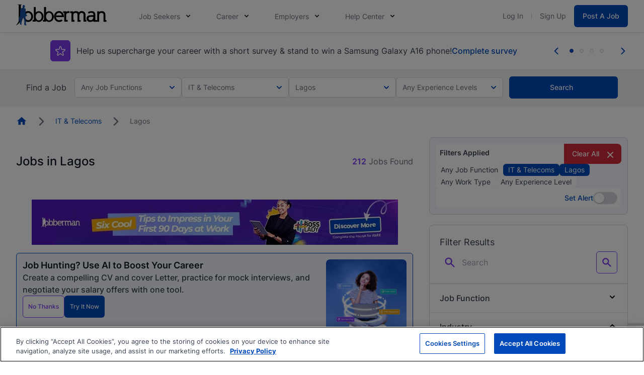

--- FILE ---
content_type: text/html; charset=UTF-8
request_url: https://www.jobberman.com/jobs/it-telecoms/lagos
body_size: 40134
content:
<!DOCTYPE html>
<html class="no-js scroll-smooth" lang="en-ng">
<head>
    <style>
        body {
            opacity: 0;
        }
        body.loaded {
            opacity: 1;
        }
    </style>
    <meta charset="utf-8" />
    <meta name="viewport" content="width=device-width, initial-scale=1, shrink-to-fit=no">
    <meta name="google-site-verification" content="4hClu3W3PtjepabInbxYOahjMMOlzUNqWBY9OKZJtdA" />
    <meta name="csrf-token" content="9zwJs2N0lYT5pqA7gsDEfIQnSKQ53pdP8f41KwBV">

                                <link rel="prerender" href="https://www.jobberman.com/listings/aiml-engineer-7j876e">
                    <link rel="prerender" href="https://www.jobberman.com/listings/mid-to-senior-full-stack-frontend-developer-flutter-angular-wregjd">
                    <link rel="prerender" href="https://www.jobberman.com/listings/mid-to-senior-c-developer-with-full-stack-exposure-7j8p9q">
                    <link rel="prerender" href="https://www.jobberman.com/listings/lead-generation-marketing-specialist-6qxn58">
                    <link rel="prerender" href="https://www.jobberman.com/listings/call-center-n9g97k">
                    <link rel="prerender" href="https://www.jobberman.com/listings/operations-manager-j6mv08">
                    <link rel="prerender" href="https://www.jobberman.com/listings/governance-and-business-control-officer-k7m9zj">
                    <link rel="prerender" href="https://www.jobberman.com/listings/python-data-intelligence-engineer-onsite-full-time-2kzv7d">
                    <link rel="prerender" href="https://www.jobberman.com/listings/growth-marketing-manager-home-diaspora-markets-m0m7g6">
                    <link rel="prerender" href="https://www.jobberman.com/listings/quality-assurance-qa-engineer-7jvg68">
                    <link rel="prerender" href="https://www.jobberman.com/listings/customer-service-representative-j6mj4w">
                    <link rel="prerender" href="https://www.jobberman.com/listings/social-media-personnel-wrmmrp">
                    <link rel="prerender" href="https://www.jobberman.com/listings/customer-care-representative-zpg026">
                    <link rel="prerender" href="https://www.jobberman.com/listings/devops-engineer-k89g4v">
                    <link rel="prerender" href="https://www.jobberman.com/listings/technical-sales-engineer-j64pw5">
                    <link rel="prerender" href="https://www.jobberman.com/listings/fiberx-sales-agent-n9g9m9">
            
    
            <link rel="dns-prefetch" href="https://www.googletagmanager.com/">
        <link rel="dns-prefetch" href="https://www.google-analytics.com/">

        <link rel="preconnect" href="https://www.googletagmanager.com/">
        <link rel="preconnect" href="https://www.google-analytics.com/">

        <link rel="dns-prefetch" href="https://script.hotjar.com/">
        <link rel="dns-prefetch" href="https://static.hotjar.com/">
        <link rel="dns-prefetch" href="https://vars.hotjar.com/">
        <link rel="dns-prefetch" href="https://www.googleadservices.com/">
        <link rel="dns-prefetch" href="https://bam.nr-data.com/">

                    <link rel="preload" href="/static-assets/fonts/inter-v11-latin-300.woff2" as="font" type="font/woff2" crossorigin="anonymous">
            <link rel="preload" href="/static-assets/fonts/inter-v11-latin-regular.woff2" as="font" type="font/woff2" crossorigin="anonymous">
            <link rel="preload" href="/static-assets/fonts/inter-v11-latin-500.woff2" as="font" type="font/woff2" crossorigin="anonymous">
            <link rel="preload" href="/static-assets/fonts/inter-v11-latin-700.woff2" as="font" type="font/woff2" crossorigin="anonymous">
        
        <link
            rel="preload"
            fetchpriority="high"
            as="image"
            href="/static-assets/img/ng/landscape.svg"
        >

        <link
            rel="preload"
            as="style"
            href="/build/assets/css/jobberman/tailwindcss.d5efcc89.css"
        />

        <link
            rel="stylesheet"
            href="/build/assets/css/jobberman/tailwindcss.d5efcc89.css"
            media="print"
            onload="this.media='all'"
        />

        <noscript>
            <link href="/build/assets/css/jobberman/tailwindcss.d5efcc89.css" rel="stylesheet" />
        </noscript>

        <link rel="preload" as="script" href="/build/assets/scripts/jobberman/app.d2083f3a.js">

                    <link
                rel="preload"
                as="image"
                href="/static-assets/img/jobberman-theme/write-sea/level-up-your-cv-game-banner.png"
            >        
            
    <link rel="canonical" href="https://www.jobberman.com/jobs/it-telecoms/lagos" /><link rel="next" href="https://www.jobberman.com/jobs/it-telecoms/lagos?page=2" /><link rel="alternate" href="android-app://com.jobberman/search?domain=ng&location_ids%5B0%5D=111" />

                        <link rel="alternate" type="application/rss+xml" href="https://cde.hexagon.build/feeds/3aR1XD?token=ab06a1a3-7aa7-4a8e-978e-4d2001718ef5">
            
            
        <meta name="robots" content="INDEX,FOLLOW" />
        
            <title>Jobs in Lagos | Jobberman</title>
        
        
        <meta name="description" content="1 - 16 (out of 212) listings for it &amp; telecoms vacancies in Lagos. Easily apply online or sign up for the latest job alerts." />
        
        <meta property="og:title" content="IT &amp; Telecoms Jobs in Lagos" />
        <meta property="og:description" content="Easily apply online or sign up for job alerts" />
        <meta property="og:image" content="https://i.roamcdn.net/t/kazi/ng/og-template-1200w-630h/7c265ffaae04a80f43efb36a0f8ef387/-/[base64]%3D%3D/it-telecoms-jobs-in-lagos.jpg" />
        <meta property="og:image:width" content="1200" />
        <meta property="og:image:height" content="630" />
        <meta property="og:image:alt" content="Find a job" />
        <meta property="og:site_name" content="Jobberman" />
        <meta property="og:type" content="Website" />
        <meta property="og:updated_time" content="2025-11-29T00:00:00+00:00" />
        <meta property="og:url" content="https://www.jobberman.com/jobs/it-telecoms/lagos" />
        <meta property="og:locale" content="en_US" />
                
        <meta name="twitter:title" content="IT &amp; Telecoms Jobs in Lagos"/>
        <meta name="twitter:description" content="Easily apply online or sign up for job alerts"/>
        <meta name="twitter:image" content="ogImage"/>
        <meta name="twitter:card" content="summary_large_image"/>
        
        <meta property="banner-targeting-key" content="URL_BM_Nigeria" />
        <meta property="banner-targeting-value" content="" />
                                                <meta name="sailthru.tags" content="lagos">
                                                <meta name="page_type" content="category">
                                                <meta name="locale" content="en_NG">
                        
    <meta property="fb:app_id" content="189313221529" />

    <link rel="apple-touch-icon" sizes="180x180" href="/static-assets/favicon/jobberman/apple-touch-icon.png">
<link rel="icon" type="image/png" sizes="32x32" href="/static-assets/favicon/jobberman/favicon-32x32.png">
<link rel="icon" type="image/png" sizes="16x16" href="/static-assets/favicon/jobberman/favicon-16x16.png">
<link rel="manifest" href="/static-assets/favicon/jobberman/manifest.json">
<link rel="mask-icon" href="/static-assets/favicon/jobberman/safari-pinned-tab.svg" color="#4168C6">
<link rel="shortcut icon" sizes="any" href="/static-assets/favicon/jobberman/favicon.ico">
<link rel="icon" type="image/svg+xml" href="/static-assets/favicon/jobberman/favicon.svg">
<meta name="msapplication-TileColor" content="#4168C6">
<meta name="msapplication-config" content="/static-assets/favicon/jobberman/browserconfig.xml">
<meta name="msapplication-starturl" content="/">
<meta name="theme-color" content="#4168C6">
<meta name="mobile-web-app-capable" content="yes">
<meta name="apple-mobile-web-app-capable" content="yes">

    
            <script type="text/javascript">
            window.dataLayer = window.dataLayer || [];
            if (typeof gtag === 'undefined') {
                function gtag() {
                    window.dataLayer.push(arguments);
                }
            }
            gtag('consent', 'default', {
                'ad_user_data': 'denied',
                'ad_personalization': 'denied',
                'ad_storage': 'denied',
                'analytics_storage': 'denied',
                'functionality_storage': 'denied',
                'personalization_storage': 'denied',
                'security_storage': 'denied',
                'wait_for_update': 500,
            });
            gtag('set', 'ads_data_redaction', true);
            gtag('set', 'url_passthrough', true);
        </script>

                    <script
                src="https://cdn.cookielaw.org/scripttemplates/otSDKStub.js"
                type="text/javascript"
                charset="UTF-8"
                data-domain-script="42db4c75-a53a-4bda-a784-8baa79be307d"
            ></script>
        
        
        <script type="text/javascript">
            function OptanonWrapper() {
                const __gtmDataLayer = [{"event":"view_item_list","ecommerce":{"items":[{"item_name":"AI\/ML Engineer","item_id":1183267,"index":1,"affiliation":"Versavvy Limited","item_brand":"classified listing","item_category":"Engineering & Technology","item_category2":"IT & Telecoms","item_category3":"Full Time","item_category4":"Mid level","item_list_id":"classified_search_results","item_list_name":"classified search results","item_variant":"salary publicised","location_id":"Lagos","quantity":1},{"item_name":"Full-Stack Frontend Developer","item_id":1185072,"index":2,"affiliation":"Anonymous Employer","item_brand":"classified listing","item_category":"Software & Data","item_category2":"IT & Telecoms","item_category3":"Full Time","item_category4":"Mid level","item_list_id":"classified_search_results","item_list_name":"classified search results","item_variant":"salary confidential","location_id":"Lagos","quantity":1},{"item_name":"C# Developer","item_id":1185067,"index":3,"affiliation":"Anonymous Employer","item_brand":"classified listing","item_category":"Software & Data","item_category2":"IT & Telecoms","item_category3":"Full Time","item_category4":"Senior level","item_list_id":"classified_search_results","item_list_name":"classified search results","item_variant":"salary confidential","location_id":"Lagos","quantity":1},{"item_name":"Digital Marketer","item_id":1185044,"index":4,"affiliation":"Zeepad Group","item_brand":"classified listing","item_category":"Marketing & Communications","item_category2":"IT & Telecoms","item_category3":"Full Time","item_category4":"Entry level","item_list_id":"classified_search_results","item_list_name":"classified search results","item_variant":"salary confidential","location_id":"Lagos","quantity":1},{"item_name":"Customer Service Representative","item_id":1184493,"index":5,"affiliation":"Yousheng Group","item_brand":"classified listing","item_category":"Customer Service & Support","item_category2":"IT & Telecoms","item_category3":"Full Time","item_category4":"Entry level","item_list_id":"classified_search_results","item_list_name":"classified search results","item_variant":"salary publicised","location_id":"Lagos","quantity":1},{"item_name":"Operations Manager","item_id":1181815,"index":6,"affiliation":"Anonymous Employer","item_brand":"classified listing","item_category":"Admin & Office","item_category2":"IT & Telecoms","item_category3":"Full Time","item_category4":"Senior level","item_list_id":"classified_search_results","item_list_name":"classified search results","item_variant":"salary publicised","location_id":"Lagos","quantity":1},{"item_name":"Governance and Business Control Officer","item_id":1181814,"index":7,"affiliation":"Anonymous Employer","item_brand":"classified listing","item_category":"Quality Control & Assurance","item_category2":"IT & Telecoms","item_category3":"Full Time","item_category4":"Senior level","item_list_id":"classified_search_results","item_list_name":"classified search results","item_variant":"salary publicised","location_id":"Lagos","quantity":1},{"item_name":"Python Data Intelligence Engineer","item_id":1178683,"index":8,"affiliation":"Anonymous Employer","item_brand":"classified listing","item_category":"Engineering & Technology","item_category2":"IT & Telecoms","item_category3":"Full Time","item_category4":"Mid level","item_list_id":"classified_search_results","item_list_name":"classified search results","item_variant":"salary confidential","location_id":"Lagos","quantity":1},{"item_name":"Sales & Marketing Manager, Home & Diaspora Markets","item_id":1178634,"index":9,"affiliation":"Bitwise Technologies LTD","item_brand":"classified listing","item_category":"Sales","item_category2":"IT & Telecoms","item_category3":"Full Time","item_category4":"Mid level","item_list_id":"classified_search_results","item_list_name":"classified search results","item_variant":"salary publicised","location_id":"Lagos","quantity":1},{"item_name":"Quality Assurance (QA) Engineer","item_id":1175989,"index":10,"affiliation":"Softlab Digital","item_brand":"classified listing","item_category":"Quality Control & Assurance","item_category2":"IT & Telecoms","item_category3":"Full Time","item_category4":"Mid level","item_list_id":"classified_search_results","item_list_name":"classified search results","item_variant":"salary publicised","location_id":"Lagos","quantity":1},{"item_name":"Customer Service Representative","item_id":1172281,"index":11,"affiliation":"Jobberman Nigeria Recruitment","item_brand":"classified listing","item_category":"Customer Service & Support","item_category2":"IT & Telecoms","item_category3":"Full Time","item_category4":"Mid level","item_list_id":"classified_search_results","item_list_name":"classified search results","item_variant":"salary confidential","location_id":"Lagos","quantity":1},{"item_name":"Social Media Personnel","item_id":1171394,"index":12,"affiliation":"Kritex Nigeria Limited","item_brand":"classified listing","item_category":"Creative & Design","item_category2":"IT & Telecoms","item_category3":"Full Time","item_category4":"Entry level","item_list_id":"classified_search_results","item_list_name":"classified search results","item_variant":"salary publicised","location_id":"Lagos","quantity":1},{"item_name":"Customer Care Representative","item_id":1168387,"index":13,"affiliation":"Stockhut","item_brand":"classified listing","item_category":"Customer Service & Support","item_category2":"IT & Telecoms","item_category3":"Full Time","item_category4":"Entry level","item_list_id":"classified_search_results","item_list_name":"classified search results","item_variant":"salary publicised","location_id":"Lagos","quantity":1},{"item_name":"DevOps Engineer","item_id":1162514,"index":14,"affiliation":"Softlab Digital","item_brand":"classified listing","item_category":"Software & Data","item_category2":"IT & Telecoms","item_category3":"Full Time","item_category4":"Mid level","item_list_id":"classified_search_results","item_list_name":"classified search results","item_variant":"salary publicised","location_id":"Lagos","quantity":1},{"item_name":"Technical Sales Engineer","item_id":1185081,"index":15,"affiliation":"Pruvia Integrated Limited","item_brand":"classified listing","item_category":"Sales","item_category2":"IT & Telecoms","item_category3":"Full Time","item_category4":"Mid level","item_list_id":"classified_search_results","item_list_name":"classified search results","item_variant":"salary publicised","location_id":"Lagos","quantity":1},{"item_name":"FiberX Sales Agent","item_id":1184771,"index":16,"affiliation":"Systreame Nigeria Limited","item_brand":"classified listing","item_category":"Marketing & Communications","item_category2":"IT & Telecoms","item_category3":"Full Time","item_category4":"Entry level","item_list_id":"classified_search_results","item_list_name":"classified search results","item_variant":"salary publicised","location_id":"Lagos","quantity":1}]}}];
                if (__gtmDataLayer) {
                    if (window) {
                        window.dataLayer = window.dataLayer || [];
                        for (var i=0; i<__gtmDataLayer.length; i++) {
                            window.dataLayer.push(__gtmDataLayer[i]);
                        }
                    }
                }
            }
        </script>
    
    <script>
        document.documentElement.className = document.documentElement.className.replace("no-js", "js");

        if (
            (
                typeof window.operamini !== "undefined"
                && window.operamini
            )
            || navigator.userAgent.indexOf("Opera Mini/") > -1
        ) {
            document.documentElement.className += " opera-mini-mode";
        }
    </script>

    
            <script>
        window.dataLayer = window.dataLayer || [];
                window.dataLayer.push({"domain_code":"ng","brand":"Jobberman","page_brand":"Jobberman","env":"production","route_name":"search.landing","version":"master-6467","page_country_code":"NG","page_language":"en-ng","content_type":"classified search results","session_hash":"44be7281caec9e4e9ea56328c58edeff","timestamp":1764409222,"event":"set_page_data","currency":"NGN","location_name":"Lagos","category_name":null,"category_slug":null,"listing_ids":[1183267,1185072,1185067,1185044,1184493],"user_registration_status":"not registered","locale":"en_ng","cat_url":"\/jobs\/it-telecoms\/lagos?utm_medium=push&utm_source=browser&utm_campaign=return-category","keyword":"\/jobs\/it-telecoms\/lagos","search_title":"It & telecoms Jobs in Lagos","item_list_id":"0655e7589ccf61bcd07e1152297a5d86"});
            </script>
    <script>
        (function(w,d,s,l,i){w[l]=w[l]||[];w[l].push({'gtm.start': new Date().getTime(),event:'gtm.js'});
            var f=d.getElementsByTagName(s)[0], j=d.createElement(s),dl=l!='dataLayer'?'&l='+l:'';
            j.async=true;j.src= 'https://www.googletagmanager.com/gtm.js?id='+i+dl;f.parentNode.insertBefore(j,f);
        })(window,document,'script','dataLayer','GTM-WDM8865');
    </script>
    
    
    </head>

<body
    class="customer jm-nigeria min-h-full"
>


<input
    type="hidden"
    id="authenticated"
    value="false"
>
<input
    type="hidden"
    id="userRole"
    value="guest"
>

    <noscript><iframe src="https://www.googletagmanager.com/ns.html?id=GTM-WDM8865" height="0" width="0" style="display:none;visibility:hidden"></iframe></noscript>



<div x-data="notificationHandler()" x-title="Toaster" x-init="init()"
     class="fixed lg:w-80 flex justify-center bottom-0 lg:left-[calc(50%-10rem)] lg:bottom-[auto] lg:top-[76px] w-full z-60 flex-col items-center shadow-custom-mobile lg:shadow-none">

    <div @mouseenter="pauseHide"
         @mouseleave="resumeHide"
         class="self-stretch lg:self-auto"
    >
        <!-- Notification container -->
        <div x-cloak x-show="show"
             class="flex w-full lg:w-fit flex-col gap-y-2 lg:my-3">
            <div
                class="flex lg:rounded-lg px-4 py-3 gap-x-3 bg-[#389660] w-full lg:w-fit transition-opacity duration-500 gap-y-2 flex-wrap"
                x-transition:leave.duration.500ms
                x-bind:class="{
                'bg-[#389660]': ['success', 'permanent-success'].includes(type),
                'bg-[#D42B3D]': ['error', 'permanent-error'].includes(type),
                'bg-brand-secondary-600': ['info', 'warning', 'permanent-info', 'permanent-warning', 'permanent-message'].includes(type),
            }"
            >
                <div class="gap-x-4 w-full flex justify-between items-center">
                    <div class="flex gap-x-2 items-center ">
                        <!-- SUCCESS SVG -->
                        <span>
                            <svg x-cloak x-show="type === 'success'" width="24" height="24" viewBox="0 0 24 24" fill="none"
                                                         xmlns="http://www.w3.org/2000/svg">
                            <path
                                d="M8.66667 12L10.8889 14.2222L15.3333 9.77778M22 12C22 17.5228 17.5228 22 12 22C6.47715 22 2 17.5228 2 12C2 6.47715 6.47715 2 12 2C17.5228 2 22 6.47715 22 12Z"
                                stroke="white" stroke-width="3" stroke-linecap="round" stroke-linejoin="round"/>
                        </svg>
                        </span>

                        <!-- ERROR SVG -->
                        <span>
                            <svg x-cloak x-show="type === 'error'" width="24" height="24" viewBox="0 0 24 24" fill="none"
                                                         xmlns="http://www.w3.org/2000/svg">
                            <path
                                d="M12 7.55556V12M12 16.4444H12.0111M22 12C22 17.5228 17.5228 22 12 22C6.47715 22 2 17.5228 2 12C2 6.47715 6.47715 2 12 2C17.5228 2 22 6.47715 22 12Z"
                                stroke="white" stroke-width="3" stroke-linecap="round" stroke-linejoin="round"/>
                        </svg>
                        </span>

                        <!-- OTHER SVG -->
                        <span>
                            <svg x-cloak x-show="['error', 'success'].indexOf(type) === -1" width="24" height="24"
                               viewBox="0 0 24 24" fill="none"
                               xmlns="http://www.w3.org/2000/svg">
                            <path
                                d="M12 7.55556V12M12 16.4444H12.0111M22 12C22 17.5228 17.5228 22 12 22C6.47715 22 2 17.5228 2 12C2 6.47715 6.47715 2 12 2C17.5228 2 22 6.47715 22 12Z"
                                stroke="white" stroke-width="3" stroke-linecap="round" stroke-linejoin="round"/>
                        </svg>
                        </span>

                        <p class="text-sm leading-5 font-normal text-white flex-inline capitalize" x-html="message"></p>
                    </div>
                    <div @click="hideNotification">
                        <svg xmlns="http://www.w3.org/2000/svg" width="18" height="18" viewBox="0 0 20 20" fill="none" class="fill-white cursor-pointer" role="presentation" aria-hidden="true">
<path fill-rule="evenodd" clip-rule="evenodd" d="M4.29289 4.29289C4.68342 3.90237 5.31658 3.90237 5.70711 4.29289L10 8.58579L14.2929 4.29289C14.6834 3.90237 15.3166 3.90237 15.7071 4.29289C16.0976 4.68342 16.0976 5.31658 15.7071 5.70711L11.4142 10L15.7071 14.2929C16.0976 14.6834 16.0976 15.3166 15.7071 15.7071C15.3166 16.0976 14.6834 16.0976 14.2929 15.7071L10 11.4142L5.70711 15.7071C5.31658 16.0976 4.68342 16.0976 4.29289 15.7071C3.90237 15.3166 3.90237 14.6834 4.29289 14.2929L8.58579 10L4.29289 5.70711C3.90237 5.31658 3.90237 4.68342 4.29289 4.29289Z"/>
</svg>                    </div>
                </div>
            </div>
        </div>
        
        <div x-cloak x-show="show && isExtraTongue"
             class="flex flex-col p-3 lg:border lg:rounded-md bg-white gap-y-4 lg:border-[#389660]"
        >
            <div class="flex gap-y-3 flex-col">
                <div class="flex items-center gap-x-2">
            <input type="hidden" name="email_notification" value="0" />
    
    <div class="flex justify-start">
        <input
            type="checkbox"
            id="692abf86f225b" class="rounded border-gray-300 transition text-brand-secondary duration-150 focus:ring-brand-secondary ease-in-out disabled:cursor-not-allowed disabled:bg-gray-300 disabled:border-gray-200 cursor-pointer text-sm not-italic font-medium leading-5 text-gray-700" name="email_notification" value="0"
        />
    </div>

            <div class="flex justify-start items-center">
            <label class="cursor-pointer text-gray-700 text-sm leading-5 font-medium " for="692abf86f225b">
                Email Notification
                            </label>
        </div>
    </div>
                <div class="flex items-center gap-x-2">
            <input type="hidden" name="browser_notification" value="0" />
    
    <div class="flex justify-start">
        <input
            type="checkbox"
            id="692abf86f228c" class="rounded border-gray-300 transition text-brand-secondary duration-150 focus:ring-brand-secondary ease-in-out disabled:cursor-not-allowed disabled:bg-gray-300 disabled:border-gray-200 cursor-pointer text-sm not-italic font-medium leading-5 text-gray-700" name="browser_notification" value="0"
        />
    </div>

            <div class="flex justify-start items-center">
            <label class="cursor-pointer text-gray-700 text-sm leading-5 font-medium " for="692abf86f228c">
                Browser Notification
                            </label>
        </div>
    </div>
            </div>
            <div>
                <div
        x-data="multiSelect(JSON.parse('[{\u0022label\u0022:\u0022\u0022,\u0022items\u0022:[{\u0022id\u0022:\u00220\u0022,\u0022name\u0022:\u0022option one\u0022},{\u0022id\u0022:\u00221\u0022,\u0022name\u0022:\u0022option two\u0022},{\u0022id\u0022:\u00222\u0022,\u0022name\u0022:\u0022option three\u0022}]}]'), JSON.parse('[\u00220\u0022]'), 1, 'email_frequency', 1, null)"
        x-on:keydown.escape.prevent.stop="close()"
        class="relative flex flex-col space-y-1 grow"
    >


        <div class="relative flex flex-col">
            <button
                x-ref="email_frequencyButton"
                x-on:click="toggle()"
                x-on:keydown.down.prevent.stop="incrementIndex"
                x-on:keydown.up.prevent.stop="decrementIndex"
                type="button"
                style="padding-top: 0.55rem; padding-bottom: 0.60rem;"
                class="w-full h-10 flex pl-3 flex-row justify-between items-center text-left text-sm not-italic font-normal leading-5 text-gray-500 px-2 border border-gray-300 hover:border-gray-400 focus:border-gray-400 rounded-md focus-within:outline-none text-sm not-italic font-normal leading-5 text-gray-500 h-[38px]"
            >
                                <template x-if="hasSelection && true">
                    <div class="flex gap-x-1 items-center truncate">
                        <ul class="flex gap-x-1 items-center max-w-[224px]">
                            <li class="truncate">
                                <span x-text="selection[0]?.name"></span>
                            </li>
                        </ul>
                    </div>
                </template>

                                <div class="ml-auto flex gap-x-2">
                    <div
                        style="display:none"
                        x-show="selected.length > 1"
                        class="cursor-pointer text-xs font-normal leading-4 text-white bg-brand-secondary flex gap-x-1 rounded-full items-center px-2">
                        <div>+</div>
                        <span x-text="selected.length - 1"></span>
                    </div>
                    <svg
                        class="flex-shrink-0 h-5 w-5 transition-transform fill-brand-primary"
                        viewBox="0 0 20 20"
                        x-bind:class="classChevron"
                    >
                        <path
                            fill-rule="evenodd"
                            d="M5.293 7.293a1 1 0 011.414 0L10 10.586l3.293-3.293a1 1 0 111.414 1.414l-4 4a1 1 0 01-1.414 0l-4-4a1 1 0 010-1.414z"
                            clip-rule="evenodd"
                        />
                    </svg>
                </div>
            </button>

            <ul
                role="listbox"
                x-ref="email_frequencyPanel"
                style="display:none"
                x-show="open"
                x-transition.origin.top
                x-on:click.outside="close()"
                class="z-20 bg-white rounded-md border border-gray-300 shadow-md min-w-full max-h-[266px] overflow-y-auto absolute top-[3rem]"
                x-on:scroll.passive="loadMoreOptions()"
                x-on:mouseenter.once="$nextTick(() => {
                    
                    const container = $refs['email_frequencyPanel'];
                    if (container && container.scrollHeight > container.clientHeight && container.scrollHeight > 0) {
                        loadMoreOptions();
                    }
                })"
            >
                
                
                
                <template x-for="group in visibleItems" :key="group.label">
                    <li>
                                                    <template x-if="group.label !== ''">
                                <div
                                    class="px-4 py-2 text-base not-italic font-semibold leading-6 bg-brand-primary-50"
                                    x-text="group.label">
                                </div>
                            </template>
                                                <template x-for="(item, i) in group.items" :key="item.id">
                            <li
                                role="option"
                                x-show="true || item.id !== ''"
                                x-bind:class="classes(item, i)"
                                class="flex first:rounded-t-md last:rounded-b-md grow items-center gap-x-3 py-3 px-4 text-sm leading-5"
                                @click="clearAll(false); toggleItem(item); close();"
                                                            >
                                                                    <span
                                        class="cursor-pointer text-sm not-italic text-gray-700"
                                        x-bind:class="{'font-medium text-gray-900': isSelected(item)}"
                                        x-text="item.name">
                                    </span>
                                                            </li>
                        </template>
                    </li>
                </template>

            </ul>
        </div>

        <select x-ref="email_frequencySelect" class="absolute -left-[9999px] opacity-0 pointer-events-none text-sm not-italic font-normal leading-5 text-gray-500 h-[38px]" name="email_frequency" placeholder="Email Frequency" id="email_frequency">
            <template x-for="id in selected" :key="id">
                <option selected :value="id"></option>
            </template>
        </select>

    </div>
            </div>
            <div class="flex justify-center items-center text-sm not-italic font-normal leading-5 text-gray-700">
                Or
                <button class="hover:underline text-link-500 font-semibold px-1">Manage</button>
                your alerts
            </div>
        </div>
    </div>
</div>
<script>
    function sanitize(input) {
        return input.replace(/&/g, "&amp;")    // Escape &
            .replace(/</g, "&lt;")    // Escape <
            .replace(/>/g, "&gt;")    // Escape >
            .replace(/"/g, "&quot;")  // Escape "
            .replace(/'/g, "&#039;")  // Escape '
            .replace(/&lt;br\s*\/?&gt;/gi, "<br>"); // Restore valid <br> tags
    }

    function notificationHandler() {
        return {
            show: false,
            message: '',
            type: 'info',
            timeout: null,
            isExtraTongue: false,

            init() {
                window.addEventListener('newNotification', (event) => {
                    this.showNotification(event.detail.message, event.detail.type, event.detail.extraTongue);
                });
            },

            showNotification(message, type, extraTongue) {
                this.message = !type.startsWith('permanent-') ? sanitize(message) : message;
                this.type = type;
                this.show = true;

                if (extraTongue) {
                    this.isExtraTongue = true;
                }

                if (!type.startsWith('permanent-')) {
                    if (this.timeout) {
                        clearTimeout(this.timeout);
                    }

                    this.timeout = setTimeout(() => {
                        this.hideNotification();
                    }, 3000);
                }
            },

            pauseHide() {
                if (this.timeout !== null) {
                    clearTimeout(this.timeout);
                    this.timeout = -1;
                }
            },

            resumeHide() {
                if (this.timeout === -1) {
                    this.timeout = setTimeout(() => {
                        this.hideNotification();
                    }, 5000);
                }
            },

            hideNotification() {
                this.show = false;
                this.isExtraTongue = false;
            }
        }
    }
</script>
<header x-data="{ open: false }"
        class="flex sticky top-0 z-60 flex-col mx-auto w-full bg-white">
    <div class="flex px-4 w-full bg-white shadow lg:px-8">
        <div class="flex flex-col w-full h-16 bg-white lg:items-center lg:justify-between lg:flex-row">
            <div class="flex flex-row justify-between items-center w-full h-full whitespace-nowrap lg:justify-start overflow-hidden">
                
                <a class="flex items-center h-full" href="https://www.jobberman.com">
                    <img
                        class="mr-10 shrink-0"
                        width="180"
                        src="/static-assets/img/ng/landscape.svg"
                        alt="Jobberman"
                        fetchpriority="high"
                        loading="eager"
                        decoding="async"
                    />
                </a>

                <div class="flex flex-row justify-between items-center h-full">
                    
                    
                    <div class="hidden z-50 lg:flex mx-2 lg:mx-3 xl:mx-6 items-center hover:border-b-2 hover:border-brand-primary hover:-mb-0.5 h-16">
    <div class="dropdown-parent">
                                    
                <a
                    href="https://www.jobberman.com/job-seeker"
                    class=" inline-flex items-center mt-2 w-full md:w-auto md:inline md:mt-0
                 text-sm text-gray-500 whitespace-nowrap hover:text-brand-primary focus:text-brand-primary cursor-pointer"
                    data-cy="Job Seekers"
                >
                    <span>Job Seekers</span>
                    <svg aria-hidden="true" viewBox="0 0 20 20"
                         class="inline mt-1 ml-1 w-4 h-4 transition-transform duration-200 transform dropdown-indicator md:-mt-1">
                        <path fill-rule="evenodd"
                              d="M5.293 7.293a1 1 0 011.414 0L10 10.586l3.293-3.293a1 1 0 111.414 1.414l-4 4a1 1 0 01-1.414 0l-4-4a1 1 0 010-1.414z"
                              clip-rule="evenodd"></path>
                    </svg>
                </a>
                    
        <div class="absolute lg:pt-4 w-full rounded-md dropdown-child md:w-64 z-40" role="menu">
            <div class="bg-white rounded-md"
                 style="box-shadow: 0 10px 15px -3px rgba(0,0,0,.1), 0 4px 6px -2px rgba(0,0,0,.05), 0 0 0 1px rgba(0,0,0,.05); z-index: 999;">
                <a href="https://www.jobberman.com/jobs"
                           class="block p-4 mt-2 text-sm text-gray-500 rounded-t-md rounded-b-md lg:mt-0 hover:text-brand-primary hover:bg-tri-hover focus:text-brand-primary first:rounded-b-none last:rounded-md">
                            Job Vacancies
                        </a>
                                                    <a href="https://www.jobberman.com/account/cv-services"
                               rel="nofollow"
                               class="block p-4 mt-2 text-sm text-gray-500 lg:mt-0 hover:text-brand-primary hover:bg-tri-hover focus:text-brand-primary last:rounded-t-none last:rounded-md">
                                CV Review Services
                            </a>
                                                                            <a href="/discover/job-search-advice"
                               class="block p-4 mt-2 text-sm text-gray-500 lg:mt-0 hover:text-brand-primary hover:bg-tri-hover focus:text-brand-primary last:rounded-t-none last:rounded-md">
                                Job Search Advice
                            </a>
                                                                            <a href="https://www.jobberman.com/learning"
                               class="block p-4 mt-2 text-sm text-gray-500 lg:mt-0 hover:text-brand-primary hover:bg-tri-hover focus:text-brand-primary last:rounded-t-none last:rounded-md">
                                My Learning
                            </a> 
            </div>
        </div>
    </div>
</div>

                    
                                                                    <div class="hidden z-50 lg:flex mx-2 lg:mx-3 xl:mx-6 items-center hover:border-b-2 hover:border-brand-primary hover:-mb-0.5 h-16">
    <div class="dropdown-parent">
                                    
                <a
                    href="/discover"
                    class=" inline-flex items-center mt-2 w-full md:w-auto md:inline md:mt-0
                 text-sm text-gray-500 whitespace-nowrap hover:text-brand-primary focus:text-brand-primary cursor-pointer"
                    data-cy="Career"
                >
                    <span>Career</span>
                    <svg aria-hidden="true" viewBox="0 0 20 20"
                         class="inline mt-1 ml-1 w-4 h-4 transition-transform duration-200 transform dropdown-indicator md:-mt-1">
                        <path fill-rule="evenodd"
                              d="M5.293 7.293a1 1 0 011.414 0L10 10.586l3.293-3.293a1 1 0 111.414 1.414l-4 4a1 1 0 01-1.414 0l-4-4a1 1 0 010-1.414z"
                              clip-rule="evenodd"></path>
                    </svg>
                </a>
                    
        <div class="absolute lg:pt-4 w-full rounded-md dropdown-child md:w-64 z-40" role="menu">
            <div class="bg-white rounded-md"
                 style="box-shadow: 0 10px 15px -3px rgba(0,0,0,.1), 0 4px 6px -2px rgba(0,0,0,.05), 0 0 0 1px rgba(0,0,0,.05); z-index: 999;">
                <a
                                    href="/discover/career-development"
                                    class="block p-4 mt-2 text-sm text-gray-500 rounded-t-md rounded-b-md lg:mt-0 hover:text-brand-primary hover:bg-tri-hover focus:text-brand-primary"
                                >
                                    Career Development
                                </a>
                                                            <a
                                    href="/discover/life-at-work"
                                    class="block p-4 mt-2 text-sm text-gray-500 rounded-t-md rounded-b-md lg:mt-0 hover:text-brand-primary hover:bg-tri-hover focus:text-brand-primary"
                                >
                                    Life at Work
                                </a>
                                                            <a
                                    href="/discover/job-market-news"
                                    class="block p-4 mt-2 text-sm text-gray-500 rounded-t-md rounded-b-md lg:mt-0 hover:text-brand-primary hover:bg-tri-hover focus:text-brand-primary"
                                >
                                    Job Market News
                                </a> 
            </div>
        </div>
    </div>
</div>
                    
                    
                                                <div class="hidden z-50 lg:flex mx-2 lg:mx-3 xl:mx-6 items-center hover:border-b-2 hover:border-brand-primary hover:-mb-0.5 h-16">
    <div class="dropdown-parent">
                                    
                <a
                    href="https://www.jobberman.com/employer"
                    class=" inline-flex items-center mt-2 w-full md:w-auto md:inline md:mt-0
                 text-sm text-gray-500 whitespace-nowrap hover:text-brand-primary focus:text-brand-primary cursor-pointer"
                    data-cy="Employers"
                >
                    <span>Employers</span>
                    <svg aria-hidden="true" viewBox="0 0 20 20"
                         class="inline mt-1 ml-1 w-4 h-4 transition-transform duration-200 transform dropdown-indicator md:-mt-1">
                        <path fill-rule="evenodd"
                              d="M5.293 7.293a1 1 0 011.414 0L10 10.586l3.293-3.293a1 1 0 111.414 1.414l-4 4a1 1 0 01-1.414 0l-4-4a1 1 0 010-1.414z"
                              clip-rule="evenodd"></path>
                    </svg>
                </a>
                    
        <div class="absolute lg:pt-4 w-full rounded-md dropdown-child md:w-64 z-40" role="menu">
            <div class="bg-white rounded-md"
                 style="box-shadow: 0 10px 15px -3px rgba(0,0,0,.1), 0 4px 6px -2px rgba(0,0,0,.05), 0 0 0 1px rgba(0,0,0,.05); z-index: 999;">
                <a href="https://www.jobberman.com/employer/skills-assessments"
                                   class="block p-4 mt-2 text-sm text-gray-500 lg:mt-0 hover:text-brand-primary hover:bg-tri-hover focus:text-brand-primary first:rounded-t-md last:rounded-b-md">
                                    Skills Assessments
                                </a>
                                                                                        <a href="https://www.jobberman.com/employer/executive-recruitment"
                                   class="block p-4 mt-2 text-sm text-gray-500 lg:mt-0 hover:text-brand-primary hover:bg-tri-hover focus:text-brand-primary first:rounded-t-md last:rounded-b-md">
                                    Executive Recruitment
                                </a>
                                                                                        <a href="https://www.jobberman.com/employer/pro-recruit"
                                   class="block p-4 mt-2 text-sm text-gray-500 lg:mt-0 hover:text-brand-primary hover:bg-tri-hover focus:text-brand-primary first:rounded-t-md last:rounded-b-md">
                                    Pro Recruit
                                </a>
                                                                                        <a href="https://www.jobberman.com/employer/standard-listing"
                                   class="block p-4 mt-2 text-sm text-gray-500 lg:mt-0 hover:text-brand-primary hover:bg-tri-hover focus:text-brand-primary first:rounded-t-md last:rounded-b-md">
                                    Standard Listing
                                </a>
                            
                                                                                        <a href="/discover/employers"
                                   class="block p-4 mt-2 text-sm text-gray-500 border-gray-300 border-1 lg:mt-0 hover:text-brand-primary hover:bg-tri-hover focus:text-brand-primary first:rounded-t-md last:rounded-b-md">
                                    Employers Corner
                                </a> 
            </div>
        </div>
    </div>
</div>
                    
                    
                                            <div class="hidden z-50 lg:flex mx-2 lg:mx-3 xl:mx-6 items-center hover:border-b-2 hover:border-brand-primary hover:-mb-0.5 h-16">
    <div class="dropdown-parent">
                                    
                <a
                    href="https://help-center.jobberman.com/portal/en/home"
                    class=" inline-flex items-center mt-2 w-full md:w-auto md:inline md:mt-0
                 text-sm text-gray-500 whitespace-nowrap hover:text-brand-primary focus:text-brand-primary cursor-pointer"
                    data-cy="Help Center"
                >
                    <span>Help Center</span>
                    <svg aria-hidden="true" viewBox="0 0 20 20"
                         class="inline mt-1 ml-1 w-4 h-4 transition-transform duration-200 transform dropdown-indicator md:-mt-1">
                        <path fill-rule="evenodd"
                              d="M5.293 7.293a1 1 0 011.414 0L10 10.586l3.293-3.293a1 1 0 111.414 1.414l-4 4a1 1 0 01-1.414 0l-4-4a1 1 0 010-1.414z"
                              clip-rule="evenodd"></path>
                    </svg>
                </a>
                    
        <div class="absolute lg:pt-4 w-full rounded-md dropdown-child md:w-64 z-40" role="menu">
            <div class="bg-white rounded-md"
                 style="box-shadow: 0 10px 15px -3px rgba(0,0,0,.1), 0 4px 6px -2px rgba(0,0,0,.05), 0 0 0 1px rgba(0,0,0,.05); z-index: 999;">
                <a href="https://www.jobberman.com/about#faq"
                               class="block p-4 mt-2 text-sm text-gray-500 rounded-t-md rounded-b-md lg:mt-0 hover:text-brand-primary hover:bg-tri-hover focus:text-brand-primary first:rounded-b-none last:rounded-b-md">
                                Frequently Asked Questions
                            </a>
                            <a href="https://www.jobberman.com/about#contact"
                               class="block p-4 mt-2 text-sm text-gray-500 rounded-b-md lg:mt-0 hover:text-brand-primary hover:bg-tri-hover focus:text-brand-primary first:rounded-b-none last:rounded-b-md">
                                Contact Us
                            </a> 
            </div>
        </div>
    </div>
</div>
                                    </div>
            </div>
            <div class="hidden flex-row justify-end items-center w-1/2 lg:flex lg:h-full">
                                    <a href="https://www.jobberman.com/account/login"
                       data-cy="login-button-navbar"
                       class="flex items-center mx-3 text-sm text-gray-500 cursor-pointer lg:mx-4 hover:text-brand-primary focus:text-brand-primary">
                        Log In
                    </a>
                    <span class="h-3 border-r border-gray-300 border-1"></span>
                    <a href="https://www.jobberman.com/account/sign-up"
                       rel="nofollow"
                       data-cy="sign-up-button-navbar"
                       class="flex items-center mx-3 text-sm text-gray-500 cursor-pointer lg:mx-4 hover:text-brand-primary focus:text-brand-primary">
                        Sign Up
                    </a>
                    <a href="https://www.jobberman.com/account/employer/jobs/create"
        class="flex items-center justify-center appearance-none font-medium text-center rounded-md text-sm py-2 px-4 min-h-11 bg-brand-primary border border-transparent text-white hover:bg-brand-primary-700 focus:outline-none focus:ring-2 focus:ring-brand-primary flex" title="Post A Job" aria-label="Post A Job" rel="nofollow">
        Post A Job
    </a>
                            </div>
        </div>
        <button
            class="ml-auto rounded-md lg:hidden focus:outline-none focus:ring-2 focus:ring-offset-2 focus:ring-brand-primary"
            @click="open = !open"
            :aria-label="open ? 'Close Menu' : 'Open Menu'"
            :title="open ? 'Close Menu' : 'Open Menu'"
        >
            <!-- Open Icon -->
            <svg x-show="!open" fill="currentColor" viewBox="0 0 20 20" class="w-6 h-6" aria-hidden="true">
                <path fill-rule="evenodd"
                      d="M3 5a1 1 0 011-1h12a1 1 0 110 2H4a1 1 0 01-1-1zM3 10a1 1 0 011-1h12a1 1 0 110 2H4a1 1 0 01-1-1zM9 15a1 1 0 011-1h6a1 1 0 110 2h-6a1 1 0 01-1-1z"
                      clip-rule="evenodd"></path>
            </svg>

            <!-- Close Icon -->
            <svg x-show="open" fill="currentColor" viewBox="0 0 20 20" class="w-6 h-6" aria-hidden="true">
                <path fill-rule="evenodd"
                      d="M4.293 4.293a1 1 0 011.414 0L10 8.586l4.293-4.293a1 1 0 111.414 1.414L11.414 10l4.293 4.293a1 1 0 01-1.414 1.414L10 11.414l-4.293 4.293a1 1 0 01-1.414-1.414L8.586 10 4.293 5.707a1 1 0 010-1.414z"
                      clip-rule="evenodd"></path>
            </svg>
        </button>
    </div>
    
    <nav x-show="open"
         x-cloak
         :class="{'flex': open, 'hidden': !open}"
         x-transition:enter="transition ease-out duration-150 transform"
         x-transition:enter-start="opacity-0 -translate-y-5"
         x-transition:enter-end="opacity-100 translate-y-0"
         x-transition:leave="transition ease-in duration-150 transform"
         x-transition:leave-start="opacity-100 translate-y-0"
         x-transition:leave-end="opacity-0 -translate-y-5"
         class="flex overflow-y-scroll absolute right-0 left-0 flex-col px-4 top-16 w-full h-screen bg-white lg:hidden"
    >
        <div class="flex flex-col justify-between">
            <div class="flex flex-row justify-between">
                <a href="https://www.jobberman.com/account/login"
        class="flex items-center justify-center appearance-none font-medium text-center rounded-md text-sm py-2 px-4 min-h-11 bg-brand-primary border border-transparent text-white hover:bg-brand-primary-700 focus:outline-none focus:ring-2 focus:ring-brand-primary mr-1 w-full text-center" title="Log In" aria-label="Log In">
        Log In
    </a>
                <a href="https://www.jobberman.com/account/sign-up"
        class="flex items-center justify-center appearance-none font-medium text-center rounded-md text-sm py-2 px-4 min-h-11 bg-white border border-brand-secondary text-brand-secondary hover:bg-brand-secondary-100 focus:outline-none focus:ring-2 focus:ring-brand-secondary ml-1 w-full text-center" title="Sign Up" aria-label="Sign Up">
        Sign Up
    </a>
            </div>
            <div class="flex flex-col py-5 space-y-5">
                <span class="flex flex-row items-center">
                    <svg xmlns="http://www.w3.org/2000/svg" height="24" viewBox="0 0 24 24" width="24" fill="#000000" class="mr-2" role="presentation" aria-hidden="true"><path d="M14.06 9.02l.92.92L5.92 19H5v-.92l9.06-9.06M17.66 3c-.25 0-.51.1-.7.29l-1.83 1.83 3.75 3.75 1.83-1.83c.39-.39.39-1.02 0-1.41l-2.34-2.34c-.2-.2-.45-.29-.71-.29zm-3.6 3.19L3 17.25V21h3.75L17.81 9.94l-3.75-3.75z"/></svg>                    <a href="https://www.jobberman.com/account/employer/jobs/create" class="text-base font-medium text-gray-500">
                        Post A Job
                    </a>
                </span>
                <span class="flex flex-row items-center">
                    <svg xmlns="http://www.w3.org/2000/svg" width="24" height="24" viewBox="0 0 20 20" fill="currentColor" class="mr-2" role="presentation" aria-hidden="true">
    <path fill-rule="evenodd" clip-rule="evenodd" d="M8 4C5.79086 4 4 5.79086 4 8C4 10.2091 5.79086 12 8 12C10.2091 12 12 10.2091 12 8C12 5.79086 10.2091 4 8 4ZM2 8C2 4.68629 4.68629 2 8 2C11.3137 2 14 4.68629 14 8C14 9.29583 13.5892 10.4957 12.8907 11.4765L17.7071 16.2929C18.0976 16.6834 18.0976 17.3166 17.7071 17.7071C17.3166 18.0976 16.6834 18.0976 16.2929 17.7071L11.4765 12.8907C10.4957 13.5892 9.29583 14 8 14C4.68629 14 2 11.3137 2 8Z"/>
</svg>                    <a href="https://www.jobberman.com/jobs" class="text-base font-medium text-gray-500">
                        Find a Job
                    </a>
                </span>
            </div>

            
            <div class="flex flex-col">
                <div class="pb-4">
                    <div class="py-2">
                        <a href="https://www.jobberman.com/job-seeker"
                           class="py-2 text-base font-medium text-link-500">
                            Job Seekers
                        </a>
                    </div>
                    <div class="flex flex-col pl-3 space-y-4 border-l-4 border-gray-300">
                        <a href="https://www.jobberman.com/jobs" class="text-gray-500">
                            Job Vacancies
                        </a>
                                                    <a href="https://www.jobberman.com/account/cv-services"
                               class="text-gray-500">
                                CV Review Services
                            </a>
                                                                            <a href="/discover/job-search-advice"
                               class="text-gray-500">
                                Job Search Advice
                            </a>
                                                                            <a href="https://www.jobberman.com/learning"
                               class="text-gray-500">
                                My Learning
                            </a>
                                                                    </div>
                </div>

                
                                    <div class="pb-4">
                        <div class="py-2">
                            <a href="/discover"
                               class="py-2 text-base font-medium text-link-500">
                                Career
                            </a>
                        </div>
                        <div class="flex flex-col pl-3 space-y-4 border-l-4 border-gray-300">
                                                            <a
                                    href="/discover/career-development"
                                    class="text-gray-500"
                                >
                                    Career Development
                                </a>
                                                            <a
                                    href="/discover/life-at-work"
                                    class="text-gray-500"
                                >
                                    Life at Work
                                </a>
                                                            <a
                                    href="/discover/job-market-news"
                                    class="text-gray-500"
                                >
                                    Job Market News
                                </a>
                                                    </div>
                    </div>
                
                
                                    <div class="pb-4">
                        <div class="py-2">
                            <a href="https://www.jobberman.com/employer" class="text-base font-medium text-link-500">
                                Employers
                            </a>
                        </div>
                        <div class="flex flex-col pl-3 space-y-4 border-l-4 border-gray-300">
                                                            <a href="https://www.jobberman.com/employer/skills-assessments" class="text-gray-500">
                                    Skills Assessments
                                </a>
                                                                                        <a href="https://www.jobberman.com/employer/executive-recruitment" class="text-gray-500">
                                    Executive Recruitment
                                </a>
                            
                                                            <a href="https://www.jobberman.com/employer/pro-recruit" class="text-gray-500">
                                    Pro Recruit
                                </a>
                            
                                                            <a href="https://www.jobberman.com/employer/standard-listing" class="text-gray-500">
                                    Standard Listing
                                </a>
                                                                                                                                                <a href="/discover/employers"
                                   class="text-gray-500">
                                    Employers Corner
                                </a>
                                                    </div>
                    </div>
                
                
                                    <div class="pb-4">
                        <div class="py-2">
                            <a href="https://help-center.jobberman.com/portal/en/home"
                               class="text-base font-medium text-link-500">
                                Help Center
                            </a>
                        </div>
                        <div class="flex flex-col pl-3 space-y-4 border-l-4 border-gray-300">
                            <a href="https://www.jobberman.com/about#faq" class="text-gray-500">
                                Frequently Asked Questions
                            </a>
                            <a href="https://www.jobberman.com/about#contact" class="text-gray-500">
                                Contact Us
                            </a>
                        </div>
                    </div>
                            </div>
        </div>
    </nav>
</header>

    
    <main class="min-h-screen main-content">
                        <section class="min-h-screen main-content bg-veryLight">
        <noscript>
    <aside class="notifications-group">
            </aside>
</noscript>

<script>
    window.notificationMessages = [];
</script>
        <div
        x-data="bannerSlider(JSON.parse('[{\u0022id\u0022:67,\u0022icon\u0022:\u0022star\u0022,\u0022rank\u0022:1,\u0022domain_id\u0022:5,\u0022banner_text\u0022:\u0022Help us supercharge your career with a short survey \\u0026 stand to win a Samsung Galaxy A16 phone!\u0022,\u0022banner_cta_text\u0022:\u0022Complete survey\u0022,\u0022banner_cta_url\u0022:\u0022https:\\\/\\\/forms.gle\\\/ne4V1wh32J9ayVBF7\u0022,\u0022online_at\u0022:\u00222025-10-28\u0022,\u0022offline_at\u0022:\u00222025-11-30\u0022,\u0022days\u0022:null,\u0022start_time\u0022:null,\u0022end_time\u0022:null,\u0022status\u0022:\u0022published\u0022,\u0022audience\u0022:\u0022all\u0022,\u0022routes\u0022:[\u0022\u0022],\u0022created_by\u0022:5815852,\u0022updated_by\u0022:5815852,\u0022created_at\u0022:\u00222025-10-28 08:00:54\u0022,\u0022updated_at\u0022:\u00222025-11-28 01:04:59\u0022},{\u0022id\u0022:64,\u0022icon\u0022:\u0022lightning-bolt\u0022,\u0022rank\u0022:1,\u0022domain_id\u0022:5,\u0022banner_text\u0022:\u0022Our platform is accessible and inclusive for everyone \\u2014 because opportunity should have no barriers\u0022,\u0022banner_cta_text\u0022:\u0022\u0022,\u0022banner_cta_url\u0022:\u0022\u0022,\u0022online_at\u0022:\u00222025-10-08\u0022,\u0022offline_at\u0022:\u00222025-12-31\u0022,\u0022days\u0022:null,\u0022start_time\u0022:null,\u0022end_time\u0022:null,\u0022status\u0022:\u0022published\u0022,\u0022audience\u0022:\u0022all\u0022,\u0022routes\u0022:[\u0022home\u0022,\u0022learning.home\u0022,\u0022advertiser.index\u0022,\u0022job-seeker.landing\u0022,\u0022search.landing\u0022,\u0022customer.cv-services.index\u0022],\u0022created_by\u0022:6232654,\u0022updated_by\u0022:6232654,\u0022created_at\u0022:\u00222025-10-08 13:43:30\u0022,\u0022updated_at\u0022:\u00222025-11-28 01:04:59\u0022},{\u0022id\u0022:62,\u0022icon\u0022:\u0022speakerphone\u0022,\u0022rank\u0022:1,\u0022domain_id\u0022:5,\u0022banner_text\u0022:\u0022New! Get affordable access to AI Career Tool for CVs, cover letters, and mock interviews.\u0022,\u0022banner_cta_text\u0022:\u0022Start using Now!\u0022,\u0022banner_cta_url\u0022:\u0022https:\\\/\\\/www.jobberman.com\\\/account\\\/cv-services#packages\u0022,\u0022online_at\u0022:\u00222025-05-26\u0022,\u0022offline_at\u0022:\u00222025-12-31\u0022,\u0022days\u0022:null,\u0022start_time\u0022:null,\u0022end_time\u0022:null,\u0022status\u0022:\u0022published\u0022,\u0022audience\u0022:\u0022all\u0022,\u0022routes\u0022:[\u0022home\u0022,\u0022learning.home\u0022,\u0022job-seeker.landing\u0022,\u0022customer.job-seeker.index\u0022,\u0022search.landing\u0022,\u0022customer.dashboard\u0022],\u0022created_by\u0022:6232654,\u0022updated_by\u0022:6232654,\u0022created_at\u0022:\u00222025-05-26 06:42:29\u0022,\u0022updated_at\u0022:\u00222025-11-28 01:04:59\u0022},{\u0022id\u0022:60,\u0022icon\u0022:\u0022speakerphone\u0022,\u0022rank\u0022:1,\u0022domain_id\u0022:5,\u0022banner_text\u0022:\u0022Get a FREE CV review today!\u0022,\u0022banner_cta_text\u0022:\u0022Claim NOW!\u0022,\u0022banner_cta_url\u0022:\u0022https:\\\/\\\/www.jobberman.com\\\/account\\\/cv-services#free-cv-review\u0022,\u0022online_at\u0022:\u00222025-05-13\u0022,\u0022offline_at\u0022:\u00222025-12-31\u0022,\u0022days\u0022:null,\u0022start_time\u0022:null,\u0022end_time\u0022:null,\u0022status\u0022:\u0022published\u0022,\u0022audience\u0022:\u0022all\u0022,\u0022routes\u0022:[\u0022learning.home\u0022,\u0022job-seeker.landing\u0022,\u0022customer.job-seeker.index\u0022,\u0022search.landing\u0022,\u0022customer.cv-services.index\u0022,\u0022customer.dashboard\u0022,\u0022customer.job-seeker.employment-availability\u0022],\u0022created_by\u0022:6232654,\u0022updated_by\u0022:6393047,\u0022created_at\u0022:\u00222025-05-13 12:47:31\u0022,\u0022updated_at\u0022:\u00222025-11-28 01:04:59\u0022}]'))"
        x-init="init()"
        class="flex flex-col sm:flex-row items-center p-4 lg:px-8 border-b shadow border-gray-200"
        :style="(banners[activeSlide - 1] && banners[activeSlide - 1].background_style)
    ? banners[activeSlide - 1].background_style
    : ''"
    >
        <div x-ref="placeholder"
             class="text-white my-auto py-2 flex flex-col sm:flex-row items-center justify-center">
            <span>placeholder</span>
        </div>

        <div class="sm:flex-1 w-full sm:w-auto strip-banners-container overflow-hidden"
             x-cloak
             @mouseenter="pause()"
             @mouseleave="resume()"
        >
            <div
                class="strip-banners-inner flex transition-transform duration-500"
                :style="`transform: translateX(-${(activeSlide - 1) * 100}%);`"
            >
                <template x-for="(item, index) in banners" :key="index">
                    <div class="strip-banner-item flex-shrink-0 w-full flex items-center justify-center">
                        <div class="flex items-center">
                            <div class="my-auto flex flex-col sm:flex-row items-center justify-center">
                                <div class="flex items-center">
                                    <template x-if="item.icon">
                                        <span :class="item.icon_wrapper_class || 'bg-brand-secondary h-fit p-2 rounded-md mr-3'">
                                            <template x-if="item.icon_html">
                                                <span x-html="item.icon_html"></span>
                                            </template>

                                            <template x-if="!item.icon_html && item.icon === 'speakerphone'">
                                                <svg xmlns="http://www.w3.org/2000/svg" width="24" height="24" viewBox="0 0 24 24" fill="none" class="inline-block" role="presentation" aria-hidden="true">
<path d="M11 5.88218V19.2402C11 20.2121 10.2121 21 9.24018 21C8.49646 21 7.83302 20.5325 7.58288 19.8321L5.43647 13.6829M18 13C19.6569 13 21 11.6569 21 10C21 8.34315 19.6569 7 18 7M5.43647 13.6829C4.0043 13.0741 3 11.6543 3 10C3 7.79086 4.79086 6 6.99999 6H8.83208C12.9327 6 16.4569 4.7659 18 3L18 17C16.4569 15.2341 12.9327 14 8.83208 14L6.99998 14C6.44518 14 5.91677 13.887 5.43647 13.6829Z" stroke="white" stroke-width="1.5" stroke-linecap="round" stroke-linejoin="round"/>
</svg>                                            </template>
                                            <template x-if="!item.icon_html && item.icon === 'exclamation'">
                                                <svg xmlns="http://www.w3.org/2000/svg" width="24" height="24" viewBox="0 0 24 24" fill="none" class="inline-block" role="presentation" aria-hidden="true">
<path d="M12 8V12M12 16H12.01M21 12C21 16.9706 16.9706 21 12 21C7.02944 21 3 16.9706 3 12C3 7.02944 7.02944 3 12 3C16.9706 3 21 7.02944 21 12Z" stroke="white" stroke-width="1.5" stroke-linecap="round" stroke-linejoin="round"/>
</svg>                                            </template>
                                            <template x-if="!item.icon_html && item.icon === 'help'">
                                                <svg xmlns="http://www.w3.org/2000/svg" width="24" height="24" viewBox="0 0 14 14" fill="none" class="inline-block" role="presentation" aria-hidden="true">
<path d="M7.00001 1.75C5.96165 1.75 4.94662 2.05791 4.08326 2.63478C3.2199 3.21166 2.547 4.0316 2.14964 4.99091C1.75227 5.95022 1.64831 7.00582 1.85088 8.02422C2.05345 9.04262 2.55347 9.97808 3.28769 10.7123C4.02192 11.4465 4.95738 11.9465 5.97578 12.1491C6.99418 12.3517 8.04978 12.2477 9.0091 11.8504C9.96841 11.453 10.7883 10.7801 11.3652 9.91674C11.9421 9.05338 12.25 8.03835 12.25 7C12.25 5.60761 11.6969 4.27225 10.7123 3.28769C9.72775 2.30312 8.39239 1.75 7.00001 1.75Z" stroke="white" stroke-miterlimit="10"/>
<path d="M5.32953 5.39786C5.32953 5.39786 5.35459 4.87584 5.91329 4.42631C6.2447 4.15933 6.64203 4.08207 6.99998 4.0767C7.32602 4.07253 7.61716 4.12652 7.79136 4.20944C8.08966 4.35143 8.67044 4.69805 8.67044 5.43514C8.67044 6.21071 8.16334 6.563 7.58554 6.95049C7.00774 7.33797 6.85084 7.75857 6.85084 8.19319" stroke="white" stroke-miterlimit="10" stroke-linecap="round"/>
<path d="M6.82102 10.3409C7.15051 10.3409 7.41761 10.0738 7.41761 9.74433C7.41761 9.41484 7.15051 9.14774 6.82102 9.14774C6.49153 9.14774 6.22443 9.41484 6.22443 9.74433C6.22443 10.0738 6.49153 10.3409 6.82102 10.3409Z" fill="white"/>
</svg>                                            </template>
                                            <template x-if="!item.icon_html && item.icon === 'lightning-bolt'">
                                                <svg xmlns="http://www.w3.org/2000/svg" width="24" height="24" viewBox="0 0 24 24" fill="none" class="inline-block" role="presentation" aria-hidden="true">
<path d="M13 10V3L4 14H11L11 21L20 10L13 10Z" stroke="white" stroke-width="1.5" stroke-linecap="round" stroke-linejoin="round"/>
</svg>                                            </template>
                                            <template x-if="!item.icon_html && item.icon === 'shield-check'">
                                                <svg xmlns="http://www.w3.org/2000/svg" width="24" height="24" viewBox="0 0 24 24" fill="none" class="inline-block" role="presentation" aria-hidden="true">
<path d="M9 12L11 14L15 10M20.6179 5.98434C20.4132 5.99472 20.2072 5.99997 20 5.99997C16.9265 5.99997 14.123 4.84453 11.9999 2.94434C9.87691 4.84446 7.07339 5.99985 4 5.99985C3.79277 5.99985 3.58678 5.9946 3.38213 5.98422C3.1327 6.94783 3 7.95842 3 9.00001C3 14.5915 6.82432 19.2898 12 20.622C17.1757 19.2898 21 14.5915 21 9.00001C21 7.95847 20.8673 6.94791 20.6179 5.98434Z" stroke="white" stroke-width="1.5" stroke-linecap="round" stroke-linejoin="round"/>
</svg>                                            </template>
                                            <template x-if="!item.icon_html && item.icon === 'star'">
                                                <svg xmlns="http://www.w3.org/2000/svg" width="24" height="24" viewBox="0 0 24 24" fill="none" class="inline-block" role="presentation" aria-hidden="true">
<g clip-path="url(#clip0_2957_3458)">
<path d="M11.049 2.92664C11.3483 2.00537 12.6517 2.00538 12.951 2.92664L14.4699 7.60055C14.6038 8.01254 14.9877 8.29148 15.4209 8.29149L20.3354 8.29168C21.3041 8.29172 21.7068 9.53127 20.9232 10.1007L16.9474 12.9895C16.5969 13.2441 16.4503 13.6955 16.5841 14.1075L18.1026 18.7815C18.4019 19.7028 17.3475 20.4689 16.5638 19.8995L12.5878 17.011C12.2373 16.7564 11.7627 16.7564 11.4122 17.011L7.43622 19.8995C6.65252 20.4689 5.5981 19.7028 5.8974 18.7815L7.41589 14.1075C7.54974 13.6955 7.40309 13.2441 7.05263 12.9895L3.07683 10.1007C2.29317 9.53127 2.69592 8.29172 3.66461 8.29168L8.57911 8.29149C9.01231 8.29148 9.39623 8.01254 9.53011 7.60055L11.049 2.92664Z" stroke="white" stroke-width="1.5"/>
</g>
<defs>
<clipPath id="clip0_2957_3458">
<rect width="24" height="24" fill="white"/>
</clipPath>
</defs>
</svg>                                            </template>
                                            <template x-if="!item.icon_html && item.icon === 'birthday-cake'">
                                                <svg xmlns="http://www.w3.org/2000/svg" width="24" height="24" viewBox="0 0 24 24" fill="none" class="inline-block align-middle" role="presentation" aria-hidden="true">
    <g clip-path="url(#clip0_celebration_cake)">
        <path d="M12 3.25C12.6904 3.25 13.25 3.80964 13.25 4.5C13.25 5.19036 12.6904 5.75 12 5.75C11.3096 5.75 10.75 5.19036 10.75 4.5C10.75 3.80964 11.3096 3.25 12 3.25Z" stroke="white" stroke-width="1.5" stroke-linecap="round" stroke-linejoin="round"/>
        <path d="M12 5.75V8.5" stroke="white" stroke-width="1.5" stroke-linecap="round"/>
        <path d="M8.5 9C8.5 7.61929 9.61929 6.5 11 6.5H13C14.3807 6.5 15.5 7.61929 15.5 9V11.25" stroke="white" stroke-width="1.5" stroke-linecap="round"/>
        <path d="M5.5 11.25H18.5V17.75C18.5 19.1297 17.3797 20.25 16 20.25H8C6.6203 20.25 5.5 19.1297 5.5 17.75V11.25Z" stroke="white" stroke-width="1.5" stroke-linecap="round" stroke-linejoin="round"/>
        <path d="M7 14.75C8.125 15.75 9.375 16.25 11 16.25C12.625 16.25 13.875 15.75 15 14.75" stroke="white" stroke-width="1.5" stroke-linecap="round" stroke-linejoin="round"/>
        <path d="M4 21H20" stroke="white" stroke-width="1.5" stroke-linecap="round"/>
    </g>
    <defs>
        <clipPath id="clip0_celebration_cake">
            <rect width="24" height="24" fill="white"/>
        </clipPath>
    </defs>
</svg>                                            </template>
                                            <template x-if="!item.icon_html && item.icon === 'independence-day'">
                                                <svg xmlns="http://www.w3.org/2000/svg" width="24" height="24" viewBox="0 0 24 24" fill="none" class="inline-block align-middle" role="presentation" aria-hidden="true">
    <g clip-path="url(#clip0_independence_day)">
        <path d="M12 5L13.2 8.2H16.75L13.85 10.3L15.05 13.5L12 11.55L8.95 13.5L10.15 10.3L7.25 8.2H10.8L12 5Z" stroke="white" stroke-width="1.5" stroke-linejoin="round"/>
        <path d="M4.75 5.25L6.5 7" stroke="white" stroke-width="1.5" stroke-linecap="round"/>
        <path d="M19.25 5.25L17.5 7" stroke="white" stroke-width="1.5" stroke-linecap="round"/>
        <path d="M4.75 8.75L6.5 7" stroke="white" stroke-width="1.5" stroke-linecap="round"/>
        <path d="M19.25 8.75L17.5 7" stroke="white" stroke-width="1.5" stroke-linecap="round"/>
        <path d="M5.5 18.5C7.25 20 9.55 21 12 21C14.45 21 16.75 20 18.5 18.5" stroke="white" stroke-width="1.5" stroke-linecap="round" stroke-linejoin="round"/>
        <path d="M12 2.75V4.5" stroke="white" stroke-width="1.5" stroke-linecap="round"/>
    </g>
    <defs>
        <clipPath id="clip0_independence_day">
            <rect width="24" height="24" fill="white"/>
        </clipPath>
    </defs>
</svg>                                            </template>
                                        </span>
                                    </template>

                                    <div class="flex items-center flex-wrap gap-2">
                                        <span class="text-gray-700" x-html="item.banner_text"></span>
                                        <template x-if="item.add_btn">
                                            <button
                                                type="button"
                                                @click="$store.global.modal = 'verify-account-info-modal'"
                                                class="inline-flex mt-6 w-full md:w-auto md:mt-0 md:ml-6 bg-brand-primary text-white text-sm py-2 px-4 rounded"
                                            >
                                                Verify Employer Account Now
                                            </button>
                                        </template>

                                        <template x-if="item.banner_cta_text && item.banner_cta_url">
                                            <span class="text-link-500 font-medium">
                                                <a
                                                    :href="item.banner_cta_url"
                                                    :target="item.banner_target ?? '_self'"
                                                    :rel="item.banner_cta_url.includes('account/') ? 'nofollow' : ''"
                                                    x-text="item.banner_cta_text"
                                                ></a>
                                            </span>
                                        </template>

                                        <template x-if="item.banner_cta_event === 'onesignal_subscribe'">
                                            <button
                                                type="button"
                                                @click="window.createSubscription()"
                                                class="bg-brand-primary text-white text-sm py-2 px-4 rounded"
                                            >
                                                Activate
                                            </button>
                                        </template>
                                    </div>
                                </div>
                            </div>
                        </div>
                    </div>
                </template>
            </div>
        </div>

        <!-- navigation (prev / dots / next) -->
        <template x-if="banners.length > 1">
            <div class="flex items-center justify-end mt-4 sm:mt-0">
                <span @click="prevSlide()" class="cursor-pointer mr-4 flex items-center">
                    <svg xmlns="http://www.w3.org/2000/svg" viewBox="0 0 20 20" fill="none" class="text-brand-primary" width="20" height="20" role="presentation" aria-hidden="true">
    <path d="M12.5 4.66667L6.66667 10.5L12.5 16.3333" stroke="currentColor" stroke-width="2" stroke-linecap="round" stroke-linejoin="round"/>
</svg>                </span>

                <template x-for="(item, idx) in banners" :key="idx">
                    <svg @click="setSlide(idx+1)" class="mr-3 cursor-pointer" width="8" height="8" …>
                        <circle
                            cx="4" cy="4" r="3.5"
                            :fill="activeSlide === idx+1 ? '#004AB9' : '#F9FAFB'"
                            :stroke="activeSlide === idx+1 ? '#004AB9' : '#D1D5DB'"
                        />
                    </svg>
                </template>

                <span @click="nextSlide()" class="cursor-pointer ml-4 flex items-center">
                    <svg xmlns="http://www.w3.org/2000/svg" viewBox="0 0 20 20" fill="none" class="text-brand-primary" width="20" height="20" role="presentation" aria-hidden="true">
    <path d="M7.5 4.66667L13.3333 10.5L7.5 16.3333" stroke="currentColor" stroke-width="2" stroke-linecap="round" stroke-linejoin="round"/>
</svg>                </span>
            </div>
        </template>
    </div>

<script>
    let hasCheckedBrowserAlert = false;

    function bannerSlider(initialBanners = []) {
        return {
            banners: initialBanners,
            activeSlide: 1,
            timer: null,
            async init() {
                this.$nextTick(() => {
                    this.getStripBannerHeight();
                    this.loop();
                    window.addEventListener("resize", this.getStripBannerHeight);
                });

                if (this.$refs.placeholder) {
                    this.$refs.placeholder.remove();
                }

                            },
            loop() {
                if (this.banners.length > 1 && !this.timer) {
                    this.timer = setInterval(() => {
                        this.activeSlide = (this.activeSlide % this.banners.length) + 1;
                    }, 5000);
                }
            },
            pause() {
                clearInterval(this.timer);
                this.timer = null;
            },
            resume() {
                this.loop();
            },
            resetLoop() {
                clearInterval(this.timer);
                this.timer = null;
                this.loop();
            },
            setSlide(num) {
                this.activeSlide = num;
                this.resetLoop();
            },
            nextSlide() {
                this.activeSlide = this.activeSlide === this.banners.length
                    ? 1
                    : this.activeSlide + 1;
                this.resetLoop();
            },
            prevSlide() {
                this.activeSlide =
                    this.activeSlide === 1
                        ? this.banners.length
                        : this.activeSlide - 1;
                this.resetLoop();
            },
            getStripBannerHeight() {
                let items = document.querySelectorAll(".strip-banner-item");
                let max = 0;
                items.forEach(el => max = Math.max(max, el.offsetHeight));
                document.querySelector(".strip-banners-container").style.height = max + "px";
            },
            addBanner(banner) {
                const alreadyExists = this.banners.some(
                    b => b.banner_type === banner.banner_type,
                );

                if (!alreadyExists) {
                    this.banners.unshift(banner);
                }
            },
            showBrowserAlertBanner() {
                const maxRetries = 10;
                const retryInterval = 300;

                const browserAlertBanner = {
                    icon: "speakerphone",
                    banner_text: `Authorise this browser to receive instant browser alerts.`,
                    banner_cta_event: "onesignal_subscribe",
                    banner_type: "browser_alert",
                };

                return new Promise((resolve) => {
                    let retries = 0;
                    const interval = setInterval(() => {
                        if (typeof window.checkIfHasOnesignalPlayerId === "function") {
                            clearInterval(interval);
                            if (!hasCheckedBrowserAlert) {
                                hasCheckedBrowserAlert = true;
                                window.checkIfHasOnesignalPlayerId((result) => {
                                    if (result) {
                                        this.addBanner(browserAlertBanner);
                                        resolve(browserAlertBanner);
                                    } else {
                                        resolve(false);
                                    }
                                });
                            }
                        } else {
                            retries++;
                            if (retries >= maxRetries) {
                                clearInterval(interval);
                                resolve(false);
                            }
                        }
                    }, retryInterval);
                });
            },
            hideBrowserAlertBanner() {
                this.banners = this.banners.filter(
                    banner => banner.banner_type !== "browser_alert",
                );
                this.activeSlide = 1;
            },
        };
    }
</script>
                    <div class="hidden sticky z-20 w-full bg-gray-100 shadow transition duration-300 md:block no-plain-mode"
                 style="top: 64px;"
                 :class="{ '-translate-y-16 shadow-none' : !showFilter }"
                 x-data="{ pageYOffset: 0, showFilter: true }"
                 x-on:scroll.window="() => {
                    const diff = pageYOffset - window.pageYOffset;
                    if (Math.abs(diff) >= 5) {
                        pageYOffset = window.pageYOffset;
                        showFilter = diff > 0;
                    }
                }"
            >
                <div class="container my-0 min-h-[70px] flex items-center">
                    <form
    method="GET" action="https://www.jobberman.com/jobs" accept-charset="UTF-8" class="search_form flex flex-col md:flex-row w-full" x-data="TopSearch" x-on:submit="handleSubmit"
>
    
    
    <div class="my-auto mr-4 text-gray-700 whitespace-nowrap">
            Find a Job
        </div>
    
    <div class="flex flex-col md:flex-row gap-y-4 md:gap-x-3 md:w-4/5 md:mr-3 my-auto">
    <div class="md:w-1/4">
    <div class="flex flex-col gap-y-1 grow">
        <div class="flex">
            <div
        x-data="multiSelect(JSON.parse('[{\u0022label\u0022:\u0022\u0022,\u0022items\u0022:[{\u0022id\u0022:\u0022\u0022,\u0022name\u0022:\u0022Any Job Functions\u0022}]},{\u0022label\u0022:\u0022(All)\u0022,\u0022items\u0022:[{\u0022id\u0022:\u0022accounting-auditing-finance\u0022,\u0022name\u0022:\u0022Accounting, Auditing \\u0026 Finance\u0022},{\u0022id\u0022:\u0022admin-office\u0022,\u0022name\u0022:\u0022Admin \\u0026 Office\u0022},{\u0022id\u0022:\u0022creative-design\u0022,\u0022name\u0022:\u0022Creative \\u0026 Design\u0022},{\u0022id\u0022:\u0022building-architecture\u0022,\u0022name\u0022:\u0022Building \\u0026 Architecture\u0022},{\u0022id\u0022:\u0022consulting-strategy\u0022,\u0022name\u0022:\u0022Consulting \\u0026 Strategy\u0022},{\u0022id\u0022:\u0022customer-service-support\u0022,\u0022name\u0022:\u0022Customer Service \\u0026 Support\u0022},{\u0022id\u0022:\u0022engineering-technology\u0022,\u0022name\u0022:\u0022Engineering \\u0026 Technology\u0022},{\u0022id\u0022:\u0022farming-agriculture\u0022,\u0022name\u0022:\u0022Farming \\u0026 Agriculture\u0022},{\u0022id\u0022:\u0022food-services-catering\u0022,\u0022name\u0022:\u0022Food Services \\u0026 Catering\u0022},{\u0022id\u0022:\u0022hospitality-leisure\u0022,\u0022name\u0022:\u0022Hospitality \\u0026 Leisure\u0022},{\u0022id\u0022:\u0022software-data\u0022,\u0022name\u0022:\u0022Software \\u0026 Data\u0022},{\u0022id\u0022:\u0022legal-services\u0022,\u0022name\u0022:\u0022Legal Services\u0022},{\u0022id\u0022:\u0022marketing-communications\u0022,\u0022name\u0022:\u0022Marketing \\u0026 Communications\u0022},{\u0022id\u0022:\u0022medical-pharmaceutical\u0022,\u0022name\u0022:\u0022Medical \\u0026 Pharmaceutical\u0022},{\u0022id\u0022:\u0022product-project-management\u0022,\u0022name\u0022:\u0022Product \\u0026 Project Management\u0022},{\u0022id\u0022:\u0022estate-agent-property-management\u0022,\u0022name\u0022:\u0022Estate Agents \\u0026 Property Management\u0022},{\u0022id\u0022:\u0022quality-control-assurance\u0022,\u0022name\u0022:\u0022Quality Control \\u0026 Assurance\u0022},{\u0022id\u0022:\u0022human-resources\u0022,\u0022name\u0022:\u0022Human Resources\u0022},{\u0022id\u0022:\u0022management-business-development\u0022,\u0022name\u0022:\u0022Management \\u0026 Business Development\u0022},{\u0022id\u0022:\u0022community-social-services\u0022,\u0022name\u0022:\u0022Community \\u0026 Social Services\u0022},{\u0022id\u0022:\u0022sales\u0022,\u0022name\u0022:\u0022Sales\u0022},{\u0022id\u0022:\u0022supply-chain-procurement\u0022,\u0022name\u0022:\u0022Supply Chain \\u0026 Procurement\u0022},{\u0022id\u0022:\u0022research-teaching-training\u0022,\u0022name\u0022:\u0022Research, Teaching \\u0026 Training\u0022},{\u0022id\u0022:\u0022trades-services\u0022,\u0022name\u0022:\u0022Trades \\u0026 Services\u0022},{\u0022id\u0022:\u0022driver-transport-services\u0022,\u0022name\u0022:\u0022Driver \\u0026 Transport Services\u0022},{\u0022id\u0022:\u0022health-safety\u0022,\u0022name\u0022:\u0022Health \\u0026 Safety\u0022}]}]'), JSON.parse('[\u0022\u0022]'), 1, 'job_function__', 1, null)"
        x-on:keydown.escape.prevent.stop="close()"
        class="relative flex flex-col space-y-1 grow"
    >


        <div class="relative flex flex-col">
            <button
                x-ref="job_function__Button"
                x-on:click="toggle()"
                x-on:keydown.down.prevent.stop="incrementIndex"
                x-on:keydown.up.prevent.stop="decrementIndex"
                type="button"
                style="padding-top: 0.55rem; padding-bottom: 0.60rem;"
                class="w-full h-10 flex pl-3 flex-row justify-between items-center text-left text-sm not-italic font-normal leading-5 text-gray-500 px-2 border border-gray-300 hover:border-gray-400 focus:border-gray-400 rounded-md focus-within:outline-none w-full md:mb-0 md:mr-3 bg-white"
            >
                                <template x-if="hasSelection && true">
                    <div class="flex gap-x-1 items-center truncate">
                        <ul class="flex gap-x-1 items-center max-w-[224px]">
                            <li class="truncate">
                                <span x-text="selection[0]?.name"></span>
                            </li>
                        </ul>
                    </div>
                </template>

                                <div class="ml-auto flex gap-x-2">
                    <div
                        style="display:none"
                        x-show="selected.length > 1"
                        class="cursor-pointer text-xs font-normal leading-4 text-white bg-brand-secondary flex gap-x-1 rounded-full items-center px-2">
                        <div>+</div>
                        <span x-text="selected.length - 1"></span>
                    </div>
                    <svg
                        class="flex-shrink-0 h-5 w-5 transition-transform fill-brand-primary"
                        viewBox="0 0 20 20"
                        x-bind:class="classChevron"
                    >
                        <path
                            fill-rule="evenodd"
                            d="M5.293 7.293a1 1 0 011.414 0L10 10.586l3.293-3.293a1 1 0 111.414 1.414l-4 4a1 1 0 01-1.414 0l-4-4a1 1 0 010-1.414z"
                            clip-rule="evenodd"
                        />
                    </svg>
                </div>
            </button>

            <ul
                role="listbox"
                x-ref="job_function__Panel"
                style="display:none"
                x-show="open"
                x-transition.origin.top
                x-on:click.outside="close()"
                class="z-20 bg-white rounded-md border border-gray-300 shadow-md min-w-full max-h-[266px] overflow-y-auto absolute top-[3rem]"
                x-on:scroll.passive="loadMoreOptions()"
                x-on:mouseenter.once="$nextTick(() => {
                    
                    const container = $refs['job_function__Panel'];
                    if (container && container.scrollHeight > container.clientHeight && container.scrollHeight > 0) {
                        loadMoreOptions();
                    }
                })"
            >
                                    <li class="flex first:rounded-t-md last:rounded-b-md grow items-center gap-x-3 py-3 px-4 text-sm leading-5 cursor-pointer sticky top-0 bg-white z-30">
                        <div class="flex relative items-center border rounded-md border-gray-400 w-full hover:border-gray-400 focus-within:border-gray-400 grow">
                            <div class="flex cursor-default absolute inset-y-0 left-0 items-center pl-2">
                            <svg xmlns="http://www.w3.org/2000/svg" width="24" height="24" viewBox="0 0 20 20" fill="#9CA3AF" class="ml-1" role="presentation" aria-hidden="true">
    <path fill-rule="evenodd" clip-rule="evenodd" d="M8 4C5.79086 4 4 5.79086 4 8C4 10.2091 5.79086 12 8 12C10.2091 12 12 10.2091 12 8C12 5.79086 10.2091 4 8 4ZM2 8C2 4.68629 4.68629 2 8 2C11.3137 2 14 4.68629 14 8C14 9.29583 13.5892 10.4957 12.8907 11.4765L17.7071 16.2929C18.0976 16.6834 18.0976 17.3166 17.7071 17.7071C17.3166 18.0976 16.6834 18.0976 16.2929 17.7071L11.4765 12.8907C10.4957 13.5892 9.29583 14 8 14C4.68629 14 2 11.3137 2 8Z"/>
</svg>
                            </div>
                            <input
                                x-ref="job_function__Search"
                                x-model="searchTerm"
                                placeholder="Search"
                                x-on:input="filterItems()"
                                type="text"
                                class="appearance-none flex-1 h-10 py-3 px-2 pl-10 rounded-md text-gray-700 outline-none focus:ring-0 placeholder-gray-400 text-sm not-italic font-normal leading-5 border-none w-full"
                            />
                            <button
                                type="button"
                                x-show="searchTerm.length"
                                x-on:click="clearSearch()"
                                class="py-2 px-4 rounded-r-md">
                                <svg xmlns="http://www.w3.org/2000/svg" width="18" height="18" viewBox="0 0 20 20" fill="none" class="fill-brand-primary-700" role="presentation" aria-hidden="true">
<path fill-rule="evenodd" clip-rule="evenodd" d="M4.29289 4.29289C4.68342 3.90237 5.31658 3.90237 5.70711 4.29289L10 8.58579L14.2929 4.29289C14.6834 3.90237 15.3166 3.90237 15.7071 4.29289C16.0976 4.68342 16.0976 5.31658 15.7071 5.70711L11.4142 10L15.7071 14.2929C16.0976 14.6834 16.0976 15.3166 15.7071 15.7071C15.3166 16.0976 14.6834 16.0976 14.2929 15.7071L10 11.4142L5.70711 15.7071C5.31658 16.0976 4.68342 16.0976 4.29289 15.7071C3.90237 15.3166 3.90237 14.6834 4.29289 14.2929L8.58579 10L4.29289 5.70711C3.90237 5.31658 3.90237 4.68342 4.29289 4.29289Z"/>
</svg>                            </button>
                        </div>
                    </li>
                
                
                
                <template x-for="group in visibleItems" :key="group.label">
                    <li>
                                                    <template x-if="group.label !== ''">
                                <div
                                    class="px-4 py-2 text-base not-italic font-semibold leading-6 bg-brand-primary-50"
                                    x-text="group.label">
                                </div>
                            </template>
                                                <template x-for="(item, i) in group.items" :key="item.id">
                            <li
                                role="option"
                                x-show="true || item.id !== ''"
                                x-bind:class="classes(item, i)"
                                class="flex first:rounded-t-md last:rounded-b-md grow items-center gap-x-3 py-3 px-4 text-sm leading-5"
                                @click="clearAll(false); toggleItem(item); close();"
                                                            >
                                                                    <span
                                        class="cursor-pointer text-sm not-italic text-gray-700"
                                        x-bind:class="{'font-medium text-gray-900': isSelected(item)}"
                                        x-text="item.name">
                                    </span>
                                                            </li>
                        </template>
                    </li>
                </template>

            </ul>
        </div>

        <select x-ref="job_function__Select" class="absolute -left-[9999px] opacity-0 pointer-events-none w-full md:mb-0 md:mr-3 bg-white" name="job_function[]" aria-label="Select a job function" id="job_function__">
            <template x-for="id in selected" :key="id">
                <option selected :value="id"></option>
            </template>
        </select>

    </div>
        </div>
    </div>
</div>

        <div class="md:w-1/4">
    <div class="flex flex-col gap-y-1 grow">
        <div class="flex">
            <div
        x-data="multiSelect(JSON.parse('[{\u0022label\u0022:\u0022\u0022,\u0022items\u0022:[{\u0022id\u0022:\u0022\u0022,\u0022name\u0022:\u0022Any Industries\u0022}]},{\u0022label\u0022:\u0022(All)\u0022,\u0022items\u0022:[{\u0022id\u0022:\u0022agriculture-fishing-forestry\u0022,\u0022name\u0022:\u0022Agriculture, Fishing \\u0026 Forestry\u0022},{\u0022id\u0022:\u0022construction\u0022,\u0022name\u0022:\u0022Construction\u0022},{\u0022id\u0022:\u0022banking-finance-insurance\u0022,\u0022name\u0022:\u0022Banking, Finance \\u0026 Insurance\u0022},{\u0022id\u0022:\u0022education\u0022,\u0022name\u0022:\u0022Education\u0022},{\u0022id\u0022:\u0022energy-utilities\u0022,\u0022name\u0022:\u0022Energy \\u0026 Utilities\u0022},{\u0022id\u0022:\u0022government\u0022,\u0022name\u0022:\u0022Government\u0022},{\u0022id\u0022:\u0022healthcare\u0022,\u0022name\u0022:\u0022Healthcare\u0022},{\u0022id\u0022:\u0022hospitality-hotel\u0022,\u0022name\u0022:\u0022Hospitality \\u0026 Hotel\u0022},{\u0022id\u0022:\u0022recruitment\u0022,\u0022name\u0022:\u0022Recruitment\u0022},{\u0022id\u0022:\u0022it-telecoms\u0022,\u0022name\u0022:\u0022IT \\u0026 Telecoms\u0022},{\u0022id\u0022:\u0022law-compliance\u0022,\u0022name\u0022:\u0022Law \\u0026 Compliance\u0022},{\u0022id\u0022:\u0022shipping-logistics\u0022,\u0022name\u0022:\u0022Shipping \\u0026 Logistics\u0022},{\u0022id\u0022:\u0022manufacturing-warehousing\u0022,\u0022name\u0022:\u0022Manufacturing \\u0026 Warehousing\u0022},{\u0022id\u0022:\u0022advertising-media-communications\u0022,\u0022name\u0022:\u0022Advertising, Media \\u0026 Communications\u0022},{\u0022id\u0022:\u0022mining-energy-metals\u0022,\u0022name\u0022:\u0022Mining, Energy \\u0026 Metals\u0022},{\u0022id\u0022:\u0022ngo-npo-charity\u0022,\u0022name\u0022:\u0022NGO, NPO \\u0026 Charity\u0022},{\u0022id\u0022:\u0022retail-fashion-fmcg\u0022,\u0022name\u0022:\u0022Retail, Fashion \\u0026 FMCG\u0022},{\u0022id\u0022:\u0022enforcement-security\u0022,\u0022name\u0022:\u0022Enforcement \\u0026 Security\u0022},{\u0022id\u0022:\u0022real-estate\u0022,\u0022name\u0022:\u0022Real Estate\u0022},{\u0022id\u0022:\u0022tourism-travel\u0022,\u0022name\u0022:\u0022Tourism \\u0026 Travel\u0022},{\u0022id\u0022:\u0022automotive-aviation\u0022,\u0022name\u0022:\u0022Automotive \\u0026 Aviation\u0022},{\u0022id\u0022:\u0022entertainment-events-sport\u0022,\u0022name\u0022:\u0022Entertainment, Events \\u0026 Sport\u0022}]}]'), JSON.parse('[\u0022it-telecoms\u0022]'), 1, 'industry', 1, null)"
        x-on:keydown.escape.prevent.stop="close()"
        class="relative flex flex-col space-y-1 grow"
    >


        <div class="relative flex flex-col">
            <button
                x-ref="industryButton"
                x-on:click="toggle()"
                x-on:keydown.down.prevent.stop="incrementIndex"
                x-on:keydown.up.prevent.stop="decrementIndex"
                type="button"
                style="padding-top: 0.55rem; padding-bottom: 0.60rem;"
                class="w-full h-10 flex pl-3 flex-row justify-between items-center text-left text-sm not-italic font-normal leading-5 text-gray-500 px-2 border border-gray-300 hover:border-gray-400 focus:border-gray-400 rounded-md focus-within:outline-none w-full md:mb-0 md:mr-3 bg-white"
            >
                                <template x-if="hasSelection && true">
                    <div class="flex gap-x-1 items-center truncate">
                        <ul class="flex gap-x-1 items-center max-w-[224px]">
                            <li class="truncate">
                                <span x-text="selection[0]?.name"></span>
                            </li>
                        </ul>
                    </div>
                </template>

                                <div class="ml-auto flex gap-x-2">
                    <div
                        style="display:none"
                        x-show="selected.length > 1"
                        class="cursor-pointer text-xs font-normal leading-4 text-white bg-brand-secondary flex gap-x-1 rounded-full items-center px-2">
                        <div>+</div>
                        <span x-text="selected.length - 1"></span>
                    </div>
                    <svg
                        class="flex-shrink-0 h-5 w-5 transition-transform fill-brand-primary"
                        viewBox="0 0 20 20"
                        x-bind:class="classChevron"
                    >
                        <path
                            fill-rule="evenodd"
                            d="M5.293 7.293a1 1 0 011.414 0L10 10.586l3.293-3.293a1 1 0 111.414 1.414l-4 4a1 1 0 01-1.414 0l-4-4a1 1 0 010-1.414z"
                            clip-rule="evenodd"
                        />
                    </svg>
                </div>
            </button>

            <ul
                role="listbox"
                x-ref="industryPanel"
                style="display:none"
                x-show="open"
                x-transition.origin.top
                x-on:click.outside="close()"
                class="z-20 bg-white rounded-md border border-gray-300 shadow-md min-w-full max-h-[266px] overflow-y-auto absolute top-[3rem]"
                x-on:scroll.passive="loadMoreOptions()"
                x-on:mouseenter.once="$nextTick(() => {
                    
                    const container = $refs['industryPanel'];
                    if (container && container.scrollHeight > container.clientHeight && container.scrollHeight > 0) {
                        loadMoreOptions();
                    }
                })"
            >
                                    <li class="flex first:rounded-t-md last:rounded-b-md grow items-center gap-x-3 py-3 px-4 text-sm leading-5 cursor-pointer sticky top-0 bg-white z-30">
                        <div class="flex relative items-center border rounded-md border-gray-400 w-full hover:border-gray-400 focus-within:border-gray-400 grow">
                            <div class="flex cursor-default absolute inset-y-0 left-0 items-center pl-2">
                            <svg xmlns="http://www.w3.org/2000/svg" width="24" height="24" viewBox="0 0 20 20" fill="#9CA3AF" class="ml-1" role="presentation" aria-hidden="true">
    <path fill-rule="evenodd" clip-rule="evenodd" d="M8 4C5.79086 4 4 5.79086 4 8C4 10.2091 5.79086 12 8 12C10.2091 12 12 10.2091 12 8C12 5.79086 10.2091 4 8 4ZM2 8C2 4.68629 4.68629 2 8 2C11.3137 2 14 4.68629 14 8C14 9.29583 13.5892 10.4957 12.8907 11.4765L17.7071 16.2929C18.0976 16.6834 18.0976 17.3166 17.7071 17.7071C17.3166 18.0976 16.6834 18.0976 16.2929 17.7071L11.4765 12.8907C10.4957 13.5892 9.29583 14 8 14C4.68629 14 2 11.3137 2 8Z"/>
</svg>
                            </div>
                            <input
                                x-ref="industrySearch"
                                x-model="searchTerm"
                                placeholder="Search"
                                x-on:input="filterItems()"
                                type="text"
                                class="appearance-none flex-1 h-10 py-3 px-2 pl-10 rounded-md text-gray-700 outline-none focus:ring-0 placeholder-gray-400 text-sm not-italic font-normal leading-5 border-none w-full"
                            />
                            <button
                                type="button"
                                x-show="searchTerm.length"
                                x-on:click="clearSearch()"
                                class="py-2 px-4 rounded-r-md">
                                <svg xmlns="http://www.w3.org/2000/svg" width="18" height="18" viewBox="0 0 20 20" fill="none" class="fill-brand-primary-700" role="presentation" aria-hidden="true">
<path fill-rule="evenodd" clip-rule="evenodd" d="M4.29289 4.29289C4.68342 3.90237 5.31658 3.90237 5.70711 4.29289L10 8.58579L14.2929 4.29289C14.6834 3.90237 15.3166 3.90237 15.7071 4.29289C16.0976 4.68342 16.0976 5.31658 15.7071 5.70711L11.4142 10L15.7071 14.2929C16.0976 14.6834 16.0976 15.3166 15.7071 15.7071C15.3166 16.0976 14.6834 16.0976 14.2929 15.7071L10 11.4142L5.70711 15.7071C5.31658 16.0976 4.68342 16.0976 4.29289 15.7071C3.90237 15.3166 3.90237 14.6834 4.29289 14.2929L8.58579 10L4.29289 5.70711C3.90237 5.31658 3.90237 4.68342 4.29289 4.29289Z"/>
</svg>                            </button>
                        </div>
                    </li>
                
                
                
                <template x-for="group in visibleItems" :key="group.label">
                    <li>
                                                    <template x-if="group.label !== ''">
                                <div
                                    class="px-4 py-2 text-base not-italic font-semibold leading-6 bg-brand-primary-50"
                                    x-text="group.label">
                                </div>
                            </template>
                                                <template x-for="(item, i) in group.items" :key="item.id">
                            <li
                                role="option"
                                x-show="true || item.id !== ''"
                                x-bind:class="classes(item, i)"
                                class="flex first:rounded-t-md last:rounded-b-md grow items-center gap-x-3 py-3 px-4 text-sm leading-5"
                                @click="clearAll(false); toggleItem(item); close();"
                                                            >
                                                                    <span
                                        class="cursor-pointer text-sm not-italic text-gray-700"
                                        x-bind:class="{'font-medium text-gray-900': isSelected(item)}"
                                        x-text="item.name">
                                    </span>
                                                            </li>
                        </template>
                    </li>
                </template>

            </ul>
        </div>

        <select x-ref="industrySelect" class="absolute -left-[9999px] opacity-0 pointer-events-none w-full md:mb-0 md:mr-3 bg-white" name="industry" aria-label="Select an industry" id="industry">
            <template x-for="id in selected" :key="id">
                <option selected :value="id"></option>
            </template>
        </select>

    </div>
        </div>
    </div>
</div>

        <div class="md:w-1/4">
    <div class="flex flex-col gap-y-1 grow">
        <div class="flex">
            <div
        x-data="multiSelect(JSON.parse('[{\u0022label\u0022:\u0022\u0022,\u0022items\u0022:[{\u0022id\u0022:\u0022\u0022,\u0022name\u0022:\u0022Any Locations\u0022}]},{\u0022label\u0022:\u0022(All)\u0022,\u0022items\u0022:[{\u0022id\u0022:\u0022abeokuta-ogun\u0022,\u0022name\u0022:\u0022Abeokuta \\u0026 Ogun State\u0022},{\u0022id\u0022:\u0022abuja\u0022,\u0022name\u0022:\u0022Abuja\u0022},{\u0022id\u0022:\u0022bayelsa\u0022,\u0022name\u0022:\u0022Bayelsa\u0022},{\u0022id\u0022:\u0022benue\u0022,\u0022name\u0022:\u0022Benue\u0022},{\u0022id\u0022:\u0022ebonyi\u0022,\u0022name\u0022:\u0022Ebonyi\u0022},{\u0022id\u0022:\u0022enugu\u0022,\u0022name\u0022:\u0022Enugu\u0022},{\u0022id\u0022:\u0022ibadan-oyo\u0022,\u0022name\u0022:\u0022Ibadan \\u0026 Oyo State\u0022},{\u0022id\u0022:\u0022imo\u0022,\u0022name\u0022:\u0022Imo\u0022},{\u0022id\u0022:\u0022katsina\u0022,\u0022name\u0022:\u0022Katsina\u0022},{\u0022id\u0022:\u0022lagos\u0022,\u0022name\u0022:\u0022Lagos\u0022},{\u0022id\u0022:\u0022maiduguri-borno\u0022,\u0022name\u0022:\u0022Maiduguri \\u0026 Borno State\u0022},{\u0022id\u0022:\u0022port-harcourt-rivers\u0022,\u0022name\u0022:\u0022Port Harcourt \\u0026 Rivers State\u0022},{\u0022id\u0022:\u0022rest-nigeria\u0022,\u0022name\u0022:\u0022Rest of Nigeria\u0022},{\u0022id\u0022:\u0022outside-nigeria\u0022,\u0022name\u0022:\u0022Outside Nigeria\u0022},{\u0022id\u0022:\u0022remote\u0022,\u0022name\u0022:\u0022Remote (Work From Home)\u0022},{\u0022id\u0022:\u0022abia\u0022,\u0022name\u0022:\u0022Abia\u0022},{\u0022id\u0022:\u0022adamawa\u0022,\u0022name\u0022:\u0022Adamawa\u0022},{\u0022id\u0022:\u0022akwa-ibom\u0022,\u0022name\u0022:\u0022Akwa Ibom\u0022},{\u0022id\u0022:\u0022anambra\u0022,\u0022name\u0022:\u0022Anambra\u0022},{\u0022id\u0022:\u0022bauchi\u0022,\u0022name\u0022:\u0022Bauchi\u0022},{\u0022id\u0022:\u0022cross-river\u0022,\u0022name\u0022:\u0022Cross River\u0022},{\u0022id\u0022:\u0022delta\u0022,\u0022name\u0022:\u0022Delta\u0022},{\u0022id\u0022:\u0022edo\u0022,\u0022name\u0022:\u0022Edo\u0022},{\u0022id\u0022:\u0022ekiti\u0022,\u0022name\u0022:\u0022Ekiti\u0022},{\u0022id\u0022:\u0022gombe\u0022,\u0022name\u0022:\u0022Gombe\u0022},{\u0022id\u0022:\u0022kaduna\u0022,\u0022name\u0022:\u0022Kaduna\u0022},{\u0022id\u0022:\u0022kano\u0022,\u0022name\u0022:\u0022Kano\u0022},{\u0022id\u0022:\u0022kebbi\u0022,\u0022name\u0022:\u0022Kebbi\u0022},{\u0022id\u0022:\u0022kogi\u0022,\u0022name\u0022:\u0022Kogi\u0022},{\u0022id\u0022:\u0022kwara\u0022,\u0022name\u0022:\u0022Kwara\u0022},{\u0022id\u0022:\u0022nassarawa\u0022,\u0022name\u0022:\u0022Nassarawa\u0022},{\u0022id\u0022:\u0022nationwide\u0022,\u0022name\u0022:\u0022Nationwide\u0022},{\u0022id\u0022:\u0022niger\u0022,\u0022name\u0022:\u0022Niger\u0022},{\u0022id\u0022:\u0022ondo\u0022,\u0022name\u0022:\u0022Ondo\u0022},{\u0022id\u0022:\u0022osun\u0022,\u0022name\u0022:\u0022Osun\u0022},{\u0022id\u0022:\u0022plateau\u0022,\u0022name\u0022:\u0022Plateau\u0022},{\u0022id\u0022:\u0022sokoto\u0022,\u0022name\u0022:\u0022Sokoto\u0022},{\u0022id\u0022:\u0022taraba\u0022,\u0022name\u0022:\u0022Taraba\u0022}]}]'), JSON.parse('[\u0022lagos\u0022]'), 1, 'location', 1, null)"
        x-on:keydown.escape.prevent.stop="close()"
        class="relative flex flex-col space-y-1 grow"
    >


        <div class="relative flex flex-col">
            <button
                x-ref="locationButton"
                x-on:click="toggle()"
                x-on:keydown.down.prevent.stop="incrementIndex"
                x-on:keydown.up.prevent.stop="decrementIndex"
                type="button"
                style="padding-top: 0.55rem; padding-bottom: 0.60rem;"
                class="w-full h-10 flex pl-3 flex-row justify-between items-center text-left text-sm not-italic font-normal leading-5 text-gray-500 px-2 border border-gray-300 hover:border-gray-400 focus:border-gray-400 rounded-md focus-within:outline-none w-full md:mb-0 md:mr-3 bg-white"
            >
                                <template x-if="hasSelection && true">
                    <div class="flex gap-x-1 items-center truncate">
                        <ul class="flex gap-x-1 items-center max-w-[224px]">
                            <li class="truncate">
                                <span x-text="selection[0]?.name"></span>
                            </li>
                        </ul>
                    </div>
                </template>

                                <div class="ml-auto flex gap-x-2">
                    <div
                        style="display:none"
                        x-show="selected.length > 1"
                        class="cursor-pointer text-xs font-normal leading-4 text-white bg-brand-secondary flex gap-x-1 rounded-full items-center px-2">
                        <div>+</div>
                        <span x-text="selected.length - 1"></span>
                    </div>
                    <svg
                        class="flex-shrink-0 h-5 w-5 transition-transform fill-brand-primary"
                        viewBox="0 0 20 20"
                        x-bind:class="classChevron"
                    >
                        <path
                            fill-rule="evenodd"
                            d="M5.293 7.293a1 1 0 011.414 0L10 10.586l3.293-3.293a1 1 0 111.414 1.414l-4 4a1 1 0 01-1.414 0l-4-4a1 1 0 010-1.414z"
                            clip-rule="evenodd"
                        />
                    </svg>
                </div>
            </button>

            <ul
                role="listbox"
                x-ref="locationPanel"
                style="display:none"
                x-show="open"
                x-transition.origin.top
                x-on:click.outside="close()"
                class="z-20 bg-white rounded-md border border-gray-300 shadow-md min-w-full max-h-[266px] overflow-y-auto absolute top-[3rem]"
                x-on:scroll.passive="loadMoreOptions()"
                x-on:mouseenter.once="$nextTick(() => {
                    
                    const container = $refs['locationPanel'];
                    if (container && container.scrollHeight > container.clientHeight && container.scrollHeight > 0) {
                        loadMoreOptions();
                    }
                })"
            >
                                    <li class="flex first:rounded-t-md last:rounded-b-md grow items-center gap-x-3 py-3 px-4 text-sm leading-5 cursor-pointer sticky top-0 bg-white z-30">
                        <div class="flex relative items-center border rounded-md border-gray-400 w-full hover:border-gray-400 focus-within:border-gray-400 grow">
                            <div class="flex cursor-default absolute inset-y-0 left-0 items-center pl-2">
                            <svg xmlns="http://www.w3.org/2000/svg" width="24" height="24" viewBox="0 0 20 20" fill="#9CA3AF" class="ml-1" role="presentation" aria-hidden="true">
    <path fill-rule="evenodd" clip-rule="evenodd" d="M8 4C5.79086 4 4 5.79086 4 8C4 10.2091 5.79086 12 8 12C10.2091 12 12 10.2091 12 8C12 5.79086 10.2091 4 8 4ZM2 8C2 4.68629 4.68629 2 8 2C11.3137 2 14 4.68629 14 8C14 9.29583 13.5892 10.4957 12.8907 11.4765L17.7071 16.2929C18.0976 16.6834 18.0976 17.3166 17.7071 17.7071C17.3166 18.0976 16.6834 18.0976 16.2929 17.7071L11.4765 12.8907C10.4957 13.5892 9.29583 14 8 14C4.68629 14 2 11.3137 2 8Z"/>
</svg>
                            </div>
                            <input
                                x-ref="locationSearch"
                                x-model="searchTerm"
                                placeholder="Search"
                                x-on:input="filterItems()"
                                type="text"
                                class="appearance-none flex-1 h-10 py-3 px-2 pl-10 rounded-md text-gray-700 outline-none focus:ring-0 placeholder-gray-400 text-sm not-italic font-normal leading-5 border-none w-full"
                            />
                            <button
                                type="button"
                                x-show="searchTerm.length"
                                x-on:click="clearSearch()"
                                class="py-2 px-4 rounded-r-md">
                                <svg xmlns="http://www.w3.org/2000/svg" width="18" height="18" viewBox="0 0 20 20" fill="none" class="fill-brand-primary-700" role="presentation" aria-hidden="true">
<path fill-rule="evenodd" clip-rule="evenodd" d="M4.29289 4.29289C4.68342 3.90237 5.31658 3.90237 5.70711 4.29289L10 8.58579L14.2929 4.29289C14.6834 3.90237 15.3166 3.90237 15.7071 4.29289C16.0976 4.68342 16.0976 5.31658 15.7071 5.70711L11.4142 10L15.7071 14.2929C16.0976 14.6834 16.0976 15.3166 15.7071 15.7071C15.3166 16.0976 14.6834 16.0976 14.2929 15.7071L10 11.4142L5.70711 15.7071C5.31658 16.0976 4.68342 16.0976 4.29289 15.7071C3.90237 15.3166 3.90237 14.6834 4.29289 14.2929L8.58579 10L4.29289 5.70711C3.90237 5.31658 3.90237 4.68342 4.29289 4.29289Z"/>
</svg>                            </button>
                        </div>
                    </li>
                
                
                
                <template x-for="group in visibleItems" :key="group.label">
                    <li>
                                                    <template x-if="group.label !== ''">
                                <div
                                    class="px-4 py-2 text-base not-italic font-semibold leading-6 bg-brand-primary-50"
                                    x-text="group.label">
                                </div>
                            </template>
                                                <template x-for="(item, i) in group.items" :key="item.id">
                            <li
                                role="option"
                                x-show="true || item.id !== ''"
                                x-bind:class="classes(item, i)"
                                class="flex first:rounded-t-md last:rounded-b-md grow items-center gap-x-3 py-3 px-4 text-sm leading-5"
                                @click="clearAll(false); toggleItem(item); close();"
                                                            >
                                                                    <span
                                        class="cursor-pointer text-sm not-italic text-gray-700"
                                        x-bind:class="{'font-medium text-gray-900': isSelected(item)}"
                                        x-text="item.name">
                                    </span>
                                                            </li>
                        </template>
                    </li>
                </template>

            </ul>
        </div>

        <select x-ref="locationSelect" class="absolute -left-[9999px] opacity-0 pointer-events-none w-full md:mb-0 md:mr-3 bg-white" name="location" aria-label="Select a location" id="location">
            <template x-for="id in selected" :key="id">
                <option selected :value="id"></option>
            </template>
        </select>

    </div>
        </div>
    </div>
</div>

        <div class="md:w-1/4">
    <div class="flex flex-col gap-y-1 grow">
        <div class="flex">
            <div
        x-data="multiSelect(JSON.parse('[{\u0022label\u0022:\u0022\u0022,\u0022items\u0022:[{\u0022id\u0022:\u0022\u0022,\u0022name\u0022:\u0022Any Experience Levels\u0022},{\u0022id\u0022:\u0022no-experience\u0022,\u0022name\u0022:\u0022No Experience\u0022},{\u0022id\u0022:\u0022graduate-trainee\u0022,\u0022name\u0022:\u0022Internship \\u0026 Graduate\u0022},{\u0022id\u0022:\u0022entry-level\u0022,\u0022name\u0022:\u0022Entry level\u0022},{\u0022id\u0022:\u0022mid-level\u0022,\u0022name\u0022:\u0022Mid level\u0022},{\u0022id\u0022:\u0022senior-level\u0022,\u0022name\u0022:\u0022Senior level\u0022},{\u0022id\u0022:\u0022executive-level\u0022,\u0022name\u0022:\u0022Executive level\u0022}]}]'), JSON.parse('[\u0022\u0022]'), 1, 'experience', 1, null)"
        x-on:keydown.escape.prevent.stop="close()"
        class="relative flex flex-col space-y-1 grow"
    >


        <div class="relative flex flex-col">
            <button
                x-ref="experienceButton"
                x-on:click="toggle()"
                x-on:keydown.down.prevent.stop="incrementIndex"
                x-on:keydown.up.prevent.stop="decrementIndex"
                type="button"
                style="padding-top: 0.55rem; padding-bottom: 0.60rem;"
                class="w-full h-10 flex pl-3 flex-row justify-between items-center text-left text-sm not-italic font-normal leading-5 text-gray-500 px-2 border border-gray-300 hover:border-gray-400 focus:border-gray-400 rounded-md focus-within:outline-none w-full md:mb-0 md:mr-3 bg-white"
            >
                                <template x-if="hasSelection && true">
                    <div class="flex gap-x-1 items-center truncate">
                        <ul class="flex gap-x-1 items-center max-w-[224px]">
                            <li class="truncate">
                                <span x-text="selection[0]?.name"></span>
                            </li>
                        </ul>
                    </div>
                </template>

                                <div class="ml-auto flex gap-x-2">
                    <div
                        style="display:none"
                        x-show="selected.length > 1"
                        class="cursor-pointer text-xs font-normal leading-4 text-white bg-brand-secondary flex gap-x-1 rounded-full items-center px-2">
                        <div>+</div>
                        <span x-text="selected.length - 1"></span>
                    </div>
                    <svg
                        class="flex-shrink-0 h-5 w-5 transition-transform fill-brand-primary"
                        viewBox="0 0 20 20"
                        x-bind:class="classChevron"
                    >
                        <path
                            fill-rule="evenodd"
                            d="M5.293 7.293a1 1 0 011.414 0L10 10.586l3.293-3.293a1 1 0 111.414 1.414l-4 4a1 1 0 01-1.414 0l-4-4a1 1 0 010-1.414z"
                            clip-rule="evenodd"
                        />
                    </svg>
                </div>
            </button>

            <ul
                role="listbox"
                x-ref="experiencePanel"
                style="display:none"
                x-show="open"
                x-transition.origin.top
                x-on:click.outside="close()"
                class="z-20 bg-white rounded-md border border-gray-300 shadow-md min-w-full max-h-[266px] overflow-y-auto absolute top-[3rem]"
                x-on:scroll.passive="loadMoreOptions()"
                x-on:mouseenter.once="$nextTick(() => {
                    
                    const container = $refs['experiencePanel'];
                    if (container && container.scrollHeight > container.clientHeight && container.scrollHeight > 0) {
                        loadMoreOptions();
                    }
                })"
            >
                                    <li class="flex first:rounded-t-md last:rounded-b-md grow items-center gap-x-3 py-3 px-4 text-sm leading-5 cursor-pointer sticky top-0 bg-white z-30">
                        <div class="flex relative items-center border rounded-md border-gray-400 w-full hover:border-gray-400 focus-within:border-gray-400 grow">
                            <div class="flex cursor-default absolute inset-y-0 left-0 items-center pl-2">
                            <svg xmlns="http://www.w3.org/2000/svg" width="24" height="24" viewBox="0 0 20 20" fill="#9CA3AF" class="ml-1" role="presentation" aria-hidden="true">
    <path fill-rule="evenodd" clip-rule="evenodd" d="M8 4C5.79086 4 4 5.79086 4 8C4 10.2091 5.79086 12 8 12C10.2091 12 12 10.2091 12 8C12 5.79086 10.2091 4 8 4ZM2 8C2 4.68629 4.68629 2 8 2C11.3137 2 14 4.68629 14 8C14 9.29583 13.5892 10.4957 12.8907 11.4765L17.7071 16.2929C18.0976 16.6834 18.0976 17.3166 17.7071 17.7071C17.3166 18.0976 16.6834 18.0976 16.2929 17.7071L11.4765 12.8907C10.4957 13.5892 9.29583 14 8 14C4.68629 14 2 11.3137 2 8Z"/>
</svg>
                            </div>
                            <input
                                x-ref="experienceSearch"
                                x-model="searchTerm"
                                placeholder="Search"
                                x-on:input="filterItems()"
                                type="text"
                                class="appearance-none flex-1 h-10 py-3 px-2 pl-10 rounded-md text-gray-700 outline-none focus:ring-0 placeholder-gray-400 text-sm not-italic font-normal leading-5 border-none w-full"
                            />
                            <button
                                type="button"
                                x-show="searchTerm.length"
                                x-on:click="clearSearch()"
                                class="py-2 px-4 rounded-r-md">
                                <svg xmlns="http://www.w3.org/2000/svg" width="18" height="18" viewBox="0 0 20 20" fill="none" class="fill-brand-primary-700" role="presentation" aria-hidden="true">
<path fill-rule="evenodd" clip-rule="evenodd" d="M4.29289 4.29289C4.68342 3.90237 5.31658 3.90237 5.70711 4.29289L10 8.58579L14.2929 4.29289C14.6834 3.90237 15.3166 3.90237 15.7071 4.29289C16.0976 4.68342 16.0976 5.31658 15.7071 5.70711L11.4142 10L15.7071 14.2929C16.0976 14.6834 16.0976 15.3166 15.7071 15.7071C15.3166 16.0976 14.6834 16.0976 14.2929 15.7071L10 11.4142L5.70711 15.7071C5.31658 16.0976 4.68342 16.0976 4.29289 15.7071C3.90237 15.3166 3.90237 14.6834 4.29289 14.2929L8.58579 10L4.29289 5.70711C3.90237 5.31658 3.90237 4.68342 4.29289 4.29289Z"/>
</svg>                            </button>
                        </div>
                    </li>
                
                
                
                <template x-for="group in visibleItems" :key="group.label">
                    <li>
                                                    <template x-if="group.label !== ''">
                                <div
                                    class="px-4 py-2 text-base not-italic font-semibold leading-6 bg-brand-primary-50"
                                    x-text="group.label">
                                </div>
                            </template>
                                                <template x-for="(item, i) in group.items" :key="item.id">
                            <li
                                role="option"
                                x-show="true || item.id !== ''"
                                x-bind:class="classes(item, i)"
                                class="flex first:rounded-t-md last:rounded-b-md grow items-center gap-x-3 py-3 px-4 text-sm leading-5"
                                @click="clearAll(false); toggleItem(item); close();"
                                                            >
                                                                    <span
                                        class="cursor-pointer text-sm not-italic text-gray-700"
                                        x-bind:class="{'font-medium text-gray-900': isSelected(item)}"
                                        x-text="item.name">
                                    </span>
                                                            </li>
                        </template>
                    </li>
                </template>

            </ul>
        </div>

        <select x-ref="experienceSelect" class="absolute -left-[9999px] opacity-0 pointer-events-none w-full md:mb-0 md:mr-3 bg-white" name="experience" aria-label="Select an experience level" id="experience">
            <template x-for="id in selected" :key="id">
                <option selected :value="id"></option>
            </template>
        </select>

    </div>
        </div>
    </div>
</div>
</div>


    <button
        type="submit" class="flex items-center justify-center appearance-none font-medium text-center text-nowrap rounded-md text-sm py-2 px-4 min-h-11 bg-brand-primary border border-transparent text-white hover:bg-brand-primary-700 focus:outline-none focus:ring-2 focus:ring-brand-primary w-full md:w-1/5" title="Search" aria-label="Search"
        
    >
        <span class="mr-2" data-cy="search-button-top">Search</span>
    </button>
</form>

<script>
    const TopSearch = {
        handleSubmit: function(event) {
            event.preventDefault();
            event.stopPropagation();

            const form = event.target;

            const getValue = (name) => {
                if (form[name]) {

                    if (form[name].type) {
                        if (["select-one", "text", "hidden"].indexOf(form[name].type) > -1) {
                            return form[name].value;
                        } if (["checkbox", "radio"].indexOf(form[name].type) > -1 && form[name].checked) {
                            return form[name].value;
                        }
                    } else if (form[name].length) {
                        return form[name].value;
                    }
                }

                return "";
            };

            const experienceLevel = getValue("experience[]") || getValue("experience");
            const jobFunction = getValue("job_function[]") || getValue("job_function");
            const industry = getValue("industry[]") || getValue("industry");
            const location = getValue("location[]") || getValue("location");
            const workType = getValue("work_type");
            const term = getValue("q");
            const sortBy = getValue("sort_by");

            // If the logged in user is authenticated
            // Append authenticated value to make url unique/different to logged out url
            // same action is happening in SearchFilterViewComposer
            // line 589 in the multiSearchFilterHref function
            const authenticated = document.getElementById("authenticated").value;
            let toUrl = "";
            if (industry.trim() && jobFunction.trim()) {
                const segments = [jobFunction, location, workType].filter((x) => x);
                toUrl = `${segments.join("/")}?industry=${industry}`;
            } else {
                const segments = [jobFunction, industry, location, workType].filter((x) => x);
                toUrl = segments.join("/");
            }

            if (experienceLevel) {
                toUrl += `${toUrl.indexOf("?") === -1 ? "?" : "&"}experience=${experienceLevel}`;
            }

            if (term.trim()) {
                toUrl += `${toUrl.indexOf("?") === -1 ? "?" : "&"}q=${encodeURI(term.replace(" ", "+"))}`;
            }

            if (sortBy.trim()) {
                toUrl += `${toUrl.indexOf("?") === -1 ? "?" : "&"}sort=${sortBy}`;
            }

            if (authenticated === "true") {
                toUrl += `${toUrl.indexOf("?") === -1 ? "?" : "&"}authenticated=${Date.now()}`;
            }

            const wholeUrl = `${form.getAttribute("action")}/${toUrl.toLocaleLowerCase()}`;
            window.location.assign(wholeUrl.replace(/\/$/, ""));

            return false;
        }
    };
</script>
                </div>
            </div>
        
        <div>
            
    <div class="sticky z-20 bg-gray-100 shadow transition duration-300 md:hidden" style="top: 60px;"
        :class="{ '-translate-y-16 shadow-none' : !showFilter }"
        x-data="{ pageYOffset: 0, showFilter: true }"
        x-on:scroll.window="() => {
            const diff = pageYOffset - window.pageYOffset;
            if (Math.abs(diff) >= 5) {
                pageYOffset = window.pageYOffset;
                showFilter = diff > 0;
            }
        }"
    >
        <div class="block py-3 px-5 w-full search-filter-toggle none-omx-version md:hidden">
            <button
        type="button" class="flex items-center justify-center appearance-none font-medium text-center text-nowrap rounded-md text-sm py-2 px-4 min-h-11 bg-brand-primary border border-transparent text-white hover:bg-brand-primary-700 focus:outline-none focus:ring-2 focus:ring-brand-primary w-full" title="Search Filter" aria-label="Search Filter" x-data="" x-on:click="$store.global.mobileSearchFilterOpen = true"
        
    >
        Search Filter
    </button>
        </div>
    </div>

    <nav
    x-data="{
        canScrollLeft: false,
        canScrollRight: false,
        refresh() {
            const scroller = this.$refs.scroller;

            if (!scroller) {
                return;
            }

            this.canScrollLeft = scroller.scrollLeft > 0;
            this.canScrollRight = Math.ceil(scroller.scrollLeft + scroller.clientWidth) < scroller.scrollWidth;
        }
    }"
    x-init="$nextTick(() => refresh())"
    @resize.window="refresh()"

    class="relative w-full overflow-hidden lg:w-fit lg:overflow-visible hide-scroll-bar my-5 rounded-md container mx-0" data-cy="breadcrumbs"
    >
    <div class="relative">
        <ol
            x-ref="scroller"
            @scroll.passive="refresh()"
            class="z-10 whitespace-nowrap flex flex-nowrap items-center text-sm list-reset overflow-x-auto pr-4 lg:flex-wrap lg:overflow-visible lg:px-0 hide-scroll-bar"
        >
            <li>
                                    <a href="https://www.jobberman.com" class="text-link-400" aria-label="Homepage" title="Homepage">
                        <svg viewBox="0 0 24 24" class="fill-link-500" fill="#004AB9" width="22" height="22" role="presentation" aria-hidden="true"><path d="M10 20v-6h4v6h5v-8h3L12 3 2 12h3v8h5z"/></svg>
                        <span class="sr-only">Homepage</span>
                    </a>
                            </li>

                                                                <li class="flex items-center">
                        <span class="flex mx-4 text-gray-500">
                            <svg xmlns="http://www.w3.org/2000/svg" viewBox="0 0 20 20" fill="none" class="h-6 w-6" width="18" height="18" role="presentation" aria-hidden="true">
    <path d="M7.5 4.66667L13.3333 10.5L7.5 16.3333" stroke="currentColor" stroke-width="2" stroke-linecap="round" stroke-linejoin="round"/>
</svg>                        </span>
                    </li>
                                                                    <li>
                            <a class="text-link-500"
                               href="/jobs/it-telecoms"
                                                           >IT & Telecoms</a>
                        </li>
                                                                                                    <li class="flex items-center">
                        <span class="flex mx-4 text-gray-500">
                            <svg xmlns="http://www.w3.org/2000/svg" viewBox="0 0 20 20" fill="none" class="h-6 w-6" width="18" height="18" role="presentation" aria-hidden="true">
    <path d="M7.5 4.66667L13.3333 10.5L7.5 16.3333" stroke="currentColor" stroke-width="2" stroke-linecap="round" stroke-linejoin="round"/>
</svg>                        </span>
                    </li>
                                            <li class="text-gray-500 leading-5">Lagos</li>
                                                        </ol>

        <span
            x-show="canScrollLeft"
            x-transition.opacity
            x-cloak
            aria-hidden="true"
            class="z-0 pointer-events-none absolute inset-y-0 left-0 w-4 lg:hidden"
            style="background: linear-gradient(to right, rgba(243,244,246,1) 70%, rgba(243,244,246,0) 100%);"
        ></span>
        <span
            x-show="canScrollRight"
            x-transition.opacity
            x-cloak
            aria-hidden="true"
            class="z-0 pointer-events-none absolute inset-y-0 right-0 w-4 lg:hidden"
            style="background: linear-gradient(to left, rgba(243,244,246,1) 70%, rgba(243,244,246,0) 100%);"
        ></span>

    </div>
</nav>

    <div class="md:flex md:justify-between lg:my-5">
        <div class="container">
            <div class="flex flex-col lg:flex-row gap-y-2 justify-between lg:items-center py-6 lg:py-8">
                <h1 class="text-xl font-semibold leading-7 lg:text-2xl lg:font-medium lg:leading-8 text-gray-900">
                                        Jobs in Lagos
                </h1>
                <div class="text-xs font-normal leading-4 lg:text-base lg:leading-6 text-gray-500">
                    <span class="font-medium"><span class="text-xs font-semibold leading-4 lg:text-base lg:leading-6 text-brand-secondary">212</span></span> Jobs Found
                </div>
            </div>

                                        
            <div class="md:hidden">
            <form
    method="POST" action="https://www.jobberman.com/account/customer/alerts/store" accept-charset="UTF-8"
>
            <input type="hidden" name="_token" value="9zwJs2N0lYT5pqA7gsDEfIQnSKQ53pdP8f41KwBV" autocomplete="off">                    <div id="kazi_name_W8wo8TnLjL2lC27j_wrap"  style="display: none" aria-hidden="true">
        <input id="kazi_name_W8wo8TnLjL2lC27j"
               name="kazi_name_W8wo8TnLjL2lC27j"
               type="text"
               value=""
                              autocomplete="nope"
               tabindex="-1">
        <input name="valid_from"
               type="text"
               value="[base64]"
                              autocomplete="off"
               tabindex="-1">
    </div>
            
    
    <div class="flex flex-col p-3 rounded-lg border border-gray-300 mb-5 bg-brand-secondary-50 gap-y-3">
        <div class="flex justify-between bg-white rounded-lg">
            <div class="text-sm p-2 not-italic font-semibold leading-5 text-gray-700">
                Filters Applied
            </div>
                            <a
                    href="https://www.jobberman.com/jobs"
                    class="ml-auto flex items-center cursor-pointer bg-red-500 rounded-tr-lg rounded-br-lg"
                >
                    <span
                        class="text-sm pl-4 pr-2 py-2 not-italic font-medium leading-5 text-white">Clear All</span>
                    <span class="pl-2 pr-4 py-2">
                        <svg width="12" height="12" viewBox="0 0 12 12" fill="none" xmlns="http://www.w3.org/2000/svg">
                            <path
                                fill-rule="evenodd" clip-rule="evenodd"
                                d="M0.292893 0.292893C0.683417 -0.0976311 1.31658 -0.0976311 1.70711 0.292893L6 4.58579L10.2929 0.292893C10.6834 -0.0976311 11.3166 -0.0976311 11.7071 0.292893C12.0976 0.683417 12.0976 1.31658 11.7071 1.70711L7.41421 6L11.7071 10.2929C12.0976 10.6834 12.0976 11.3166 11.7071 11.7071C11.3166 12.0976 10.6834 12.0976 10.2929 11.7071L6 7.41421L1.70711 11.7071C1.31658 12.0976 0.683417 12.0976 0.292893 11.7071C-0.0976311 11.3166 -0.0976311 10.6834 0.292893 10.2929L4.58579 6L0.292893 1.70711C-0.0976311 1.31658 -0.0976311 0.683417 0.292893 0.292893Z"
                                fill="white"
                            />
                        </svg>
                    </span>
                </a>
                    </div>
        <div class="flex gap-x-2 flex-wrap gap-y-3">
            
                            
                                                                                                                                                                                                                                                                                                                                                                                                                                                                                                                                                                                                                                                                                                                                                                                                                                                                                                                                                                                        
                                    <div
                        class="flex text-gray-700 rounded-md bg-white items-center justify-center text-sm not-italic font-normal leading-3 px-2.5 py-1.5">
                        Any Job Function
                    </div>
                                            
                                                                                                                                                                                                                                                                                                                                                                                                                                                                                                                                                                
                        <div
                            class="flex text-white rounded-md bg-brand-primary items-center justify-center text-sm not-italic font-normal leading-3 px-2.5 py-1.5">
                            IT &amp; Telecoms
                        </div>
                                                                                                                                                                                                                                                                                                                                                                        
                                            
                                                                                                                                                                                                                                                                                                                                                                                                                                                                                                                                                                                                                                                                                                                                                                                                                                                                                                                                                                                                                                                                                                                                                                                                                                                                                                                
                        <div
                            class="flex text-white rounded-md bg-brand-primary items-center justify-center text-sm not-italic font-normal leading-3 px-2.5 py-1.5">
                            Lagos
                        </div>
                                                                                                                                                                                                                        
                                            
                                                                                                                                                                
                                    <div
                        class="flex text-gray-700 rounded-md bg-white items-center justify-center text-sm not-italic font-normal leading-3 px-2.5 py-1.5">
                        Any Work Type
                    </div>
                                            
                                                                                                                                                                                                                                        
                                    <div
                        class="flex text-gray-700 rounded-md bg-white items-center justify-center text-sm not-italic font-normal leading-3 px-2.5 py-1.5">
                        Any Experience Level
                    </div>
                            
            
                    </div>

                                    <input type="hidden" name="query" value="https://www.jobberman.com/jobs/it-telecoms/lagos"/>
                                                <input type="hidden" name="is_channel_email" value="1"/>
                                                <input type="hidden" name="alert_method" value="alert subscription form"/>
                                                <input type="hidden" name="search_query" value=""/>
                                                                    <input type="hidden" name="industry_id[]" value="99"/>
                                                                                    <input type="hidden" name="location_id[]" value="111"/>
                                    
        
                    <div class="flex p-2 justify-between items-center self-stretch rounded-lg bg-white">
                    <input type="hidden" name="title" value=""/>
                    <input type="hidden" name="status_id" value=""/>
                    
                    <div
                        class="ml-auto gap-x-3 flex items-center"
                        x-data="{enabled: Boolean() }"
                    >
                        <span class="text-sm not-italic font-medium leading-5 text-brand-primary">
                            Set Alert
                        </span>
                        <button
                                                            type="button"
                                                        class="relative inline-flex items-center h-6 w-12 flex-shrink-0 cursor-pointer rounded-full border-2 border-transparent transition-colors duration-200 ease-in-out focus:outline-none focus:ring-2 focus:ring-brand-secondary focus:ring-offset-2'"
                            x-bind:class="[enabled ? 'bg-brand-secondary' : 'bg-gray-300']"
                            role="switch"
                                                            x-on:click="$dispatch(
                                    'user-journey',
                                    {
                                        action: 'subscribe-alert',
                                        actionDetails: JSON.parse('{\u0022query\u0022:\u0022https:\\\/\\\/www.jobberman.com\\\/jobs\\\/it-telecoms\\\/lagos\u0022,\u0022is_channel_email\u0022:1,\u0022alert_method\u0022:\u0022alert subscription form\u0022,\u0022search_query\u0022:null,\u0022industry_id\u0022:[99],\u0022location_id\u0022:[111]}')                                    }
                                )"
                                                    >
                            <span class="sr-only">Set Alert</span>
                            <span
                                class="pointer-events-none inline-block h-5 w-5 transform rounded-full bg-white shadow ring-0 transition duration-200 ease-in-out"
                                x-bind:class="[enabled ? 'translate-x-5' : 'translate-x-0']"
                            ></span>
                        </button>
                    </div>
            </div>
            </div>
</form>
    </div>

    
    <div class="mt-5">
        <div class="banner-ad-fixed">
            <div
        class="banner-ad banner-ad--desktop"
        id="search-desktop-horizontal-1"
        data-width="728"
        data-height="90"
        data-device-type="desktop"
    >
        <a href="https://www.jobberman.com/learning/courses/436?utm_source=dfp&amp;utm_medium=banner&amp;utm_campaign=be+a+bosslady&amp;utm_id=bosslady" rel="noopener noreferrer" target="_blank">
            <img class="mt-2 mb-4 mx-auto" src="https://i.roamcdn.net/sdc-bn/default/58317cd236f36059667cd6d7adf4ef45/c875f9d6b693300bca237cae635a644d/-/cde-bn-production/client-12/mhOr9teiT9hYvF8KizQXRrn0LdBOuqZ23huWhjy7.jpg" alt="CDE Ad for slot search-desktop-horizontal-1" loading="lazy">
        </a>
    </div>
            <div
        class="banner-ad banner-ad--mobile"
        id="search-mobile-1"
        data-width="320"
        data-height="50"
        data-device-type="mobile"
    >
        <a href="https://www.jobberman.com/learning/courses/436?utm_source=dfp&amp;utm_medium=banner&amp;utm_campaign=be+a+bosslady&amp;utm_id=bosslady" rel="noopener noreferrer" target="_blank">
            <img class="mt-2 mb-4 mx-auto" src="https://i.roamcdn.net/sdc-bn/default/e3858a108f45d640f7048ebadff3bbd4/78ec82ed445bc5715a7de0d413399cb5/-/cde-bn-production/client-12/qp2qsRHWZCB9S32ZOYwhEN0Azcw0MhEWehWNwT9E.jpg" alt="CDE Ad for slot search-mobile-1" loading="lazy">
        </a>
    </div>
        </div>
    </div>

    


    
            <div class="mb-5">
            
            <div
        x-data="cvBanner()"
        x-show="visible"
        x-init="init()"
        x-cloak
        class="flex flex-col lg:flex-row border border-brand-primary bg-brand-primary-50 p-3 gap-3 rounded-md"
    >
        <div class="flex flex-col mr-3 gap-y-3 order-2 lg:order-1">
            <span class="text-lg leading-6 font-semibold text-gray-900">
                Job Hunting? Use AI to Boost Your Career
            </span>
            <span class="text-base font-medium leading-6 text-gray-700">
                Create a compelling CV and cover Letter, practice for mock interviews, and negotiate your salary offers with one tool.
            </span>
            <div class="flex gap-2">
                <button
        type="button" class="flex items-center justify-center appearance-none font-medium text-center text-nowrap rounded-md text-xs py-1.5 px-2.5 min-h-11 bg-white border border-brand-secondary text-brand-secondary hover:bg-brand-secondary-100 focus:outline-none focus:ring-2 focus:ring-brand-secondary" title="No Thanks" aria-label="No Thanks" x-on:click="dismiss()"
        
    >
        No Thanks
    </button>
                <a href="https://www.jobberman.com/account/cv-services"
        class="flex items-center justify-center appearance-none font-medium text-center rounded-md text-xs py-1.5 px-2.5 min-h-11 bg-brand-primary border border-transparent text-white hover:bg-brand-primary-700 focus:outline-none focus:ring-2 focus:ring-brand-primary" title="Try It Now" aria-label="Try It Now">
        Try It Now
    </a>
            </div>
        </div>

        <img
            class="w-full max-h-80 sm:max-h-60 sm:object-contain md:w-40 md:max-h-none lg:ml-auto order-1 lg:order-2 object-cover rounded-lg"
            alt="Promotional image encouraging a CV upgrade, offering expert assistance in showcasing skills and accomplishments."
            src="/static-assets/img/jobberman-theme/write-sea/level-up-your-cv-game-banner.png"
            fetchpriority="high"
        />
    </div>

    <script>
        function cvBanner() {
            return {
                visible: true,
                init() {
                    this.visible = localStorage.getItem('hideCvBanner') !== 'true';
                },
                dismiss() {
                    this.visible = false;
                    localStorage.setItem('hideCvBanner', 'true');
                },
            };
        }
    </script>
            </div>
    
            
        
        
        <div
        class="flex flex-wrap col-span-1 mb-5 bg-white rounded-lg border border-gray-300 hover:border-gray-400 focus-within:ring-2 focus-within:ring-offset-2 focus-within:ring-gray-500"
    data-cy="listing-cards-components"
    aria-labelledby="job-1183267-title"
>
    <div class="flex flex-grow-0 flex-shrink-0 w-full ">
                                                        <div
                    class="flex flex-shrink-0 justify-center items-center w-5 text-xs font-medium text-white uppercase rounded-l-md rounded-bl-none bg-brand-secondary">
                    <span class="whitespace-nowrap -rotate-90">FEATURED</span>
                </div>
                    
        <div class="flex-1 flex items-center justify-between rounded-tr-md w-full  py-3 px-4">
            <div class="w-full ">
                
                <div class="flex items-center">
                    <a
                        href="https://www.jobberman.com/listings/aiml-engineer-7j876e"
                        class="block break-words focus:outline-none focus:ring-2 focus:ring-offset-2 focus:ring-brand-primary text-blue-700 text-loading-animate"
                        data-cy="listing-title-link"
                        onclick="window.ga_push_event('select_item', {'item_list_name':'featured listings','listing_type':'featured'});"
                        title="AI/ML Engineer"
                    >
                        <p class="text-lg font-medium break-words text-link-500">AI/ML Engineer</p>
                    </a>

                                    </div>

                                        <p class="text-sm text-blue-700 text-loading-animate inline-block mt-3">
                                                    Versavvy Limited
                                            </p>
                
                <div class="flex flex-wrap mt-3 text-sm text-gray-500 md:py-0">
                                            <span
                            class="mb-3 px-3 py-1 rounded bg-brand-secondary-100 mr-2 text-loading-hide text-gray-700">
                                                            Lagos
                                                    </span>
                    
                                            <span
                            class="mb-3 px-3 py-1 rounded bg-brand-secondary-100 mr-2 text-loading-hide text-gray-700">Full Time</span>
                    
                                            <span
                            class="mb-3 px-3 py-1 rounded bg-brand-secondary-100 mr-2 text-loading-hide text-gray-700">
                            NGN <span class="mr-1">600,000 - 900,000</span>
                        </span>
                    
                                                                                                        </div>

                                    <p class="text-sm text-gray-500 text-loading-animate inline-block">
                        Engineering & Technology
                    </p>
                
                            </div>
        </div>
    </div>

            <div class="flex flex-row items-center px-5 py-3 w-full border-t border-gray-300">
                            <span
                    class="md:inline-flex hidden items-center px-3 py-0.5 rounded-full text-xs md:text-sm font-normal bg-green-100 text-green-500 capitalize mr-2">
                    New
                    <svg width="14" height="14" viewBox="0 0 14 14" fill="none" xmlns="http://www.w3.org/2000/svg"
                         class="hidden ml-2 md:inline-flex">
                        <path
                            d="M7 1.75V2.33333M7 11.6667V12.25M12.25 7H11.6667M2.33333 7H1.75M10.7123 10.7123L10.2998 10.2998M3.70017 3.70017L3.28769 3.28769M10.7123 3.28772L10.2999 3.7002M3.7002 10.2999L3.28772 10.7123M9.33333 7C9.33333 8.28866 8.28866 9.33333 7 9.33333C5.71134 9.33333 4.66667 8.28866 4.66667 7C4.66667 5.71134 5.71134 4.66667 7 4.66667C8.28866 4.66667 9.33333 5.71134 9.33333 7Z"
                            stroke="#389660" stroke-width="1.5" stroke-linecap="round" stroke-linejoin="round" />
                    </svg>
                </span>
                <span
                    class="inline-flex mx-1 items-center p-1.5 capitalize bg-green-100 rounded-full md:hidden w-6 h-6">
                    <svg width="14" height="14" viewBox="0 0 14 14" fill="none" xmlns="http://www.w3.org/2000/svg">
                        <path
                            d="M7 1.75V2.33333M7 11.6667V12.25M12.25 7H11.6667M2.33333 7H1.75M10.7123 10.7123L10.2998 10.2998M3.70017 3.70017L3.28769 3.28769M10.7123 3.28772L10.2999 3.7002M3.7002 10.2999L3.28772 10.7123M9.33333 7C9.33333 8.28866 8.28866 9.33333 7 9.33333C5.71134 9.33333 4.66667 8.28866 4.66667 7C4.66667 5.71134 5.71134 4.66667 7 4.66667C8.28866 4.66667 9.33333 5.71134 9.33333 7Z"
                            stroke="#389660" stroke-width="1.5" stroke-linecap="round" stroke-linejoin="round" />
                    </svg>
                </span>
            
            
            
            
            
            
            <div class="ml-auto flex items-center gap-3">

                
                
                <p class="text-sm font-normal text-gray-700 text-loading-animate">1 week ago</p>
            </div>
        </div>

                                    <div class="flex flex-col flex-grow-0 flex-shrink-0 justify-start items-center px-5 py-3 border-t border-gray-300 md:flex-row basis-full">
                    <div class="relative bottom-[42px] md:bottom-0"><div class="mr-3 flex-shrink-0">
    
                    <div
                class="flex justify-center items-center p-1 w-[100px] h-[100px] align-middle bg-white rounded-md border-2 border-gray-300">
                <img
                    class="w-full h-full object-contain transition-opacity duration-200 ease-in rounded"
                    src="https://www.jobberman.com/static-assets/img/dashboard-default.svg"
                    loading="lazy"
                    alt="Versavvy Limited"
                    width="85"
                    height="85"
                />
            </div>


        
    </div>
</div>
                    <p class="text-sm font-normal text-gray-700 md:text-gray-500 md:pl-5">As our AI Engineer, you’ll lead the design and integration of AI capabilities that power the platform — from generating personalized lessons and quizzes to learning analytics and content recommendations.</p>
                </div>
            
                            <div class="flex items-center bg-green-100 px-5 py-2 gap-x-1 w-full rounded-b-lg">
                    <span class="text-green-800 flex" aria-hidden="true">
                        <svg xmlns="http://www.w3.org/2000/svg" width="20" height="20" viewBox="0 0 32 32" fill="none" class="" role="presentation" aria-hidden="true">
<path d="M20 13.3333C20 15.5425 18.2091 17.3333 16 17.3333C13.7909 17.3333 12 15.5425 12 13.3333C12 11.1242 13.7909 9.33333 16 9.33333C18.2091 9.33333 20 11.1242 20 13.3333Z" fill="none"/>
<path d="M28 16C28 22.6274 22.6274 28 16 28C9.37258 28 4 22.6274 4 16C4 9.37258 9.37258 4 16 4C22.6274 4 28 9.37258 28 16Z" fill="none"/>
<path d="M6.82805 23.7383C9.53689 22.2072 12.6664 21.3333 16 21.3333C19.3336 21.3333 22.4631 22.2072 25.172 23.7383M20 13.3333C20 15.5425 18.2091 17.3333 16 17.3333C13.7909 17.3333 12 15.5425 12 13.3333C12 11.1242 13.7909 9.33333 16 9.33333C18.2091 9.33333 20 11.1242 20 13.3333ZM28 16C28 22.6274 22.6274 28 16 28C9.37258 28 4 22.6274 4 16C4 9.37258 9.37258 4 16 4C22.6274 4 28 9.37258 28 16Z" stroke="currentColor" stroke-width="2" stroke-linecap="round" stroke-linejoin="round"/>
</svg>                    </span>
                    <span class="text-sm leading-5 font-medium text-green-800">
                        Easy Apply
                    </span>
                </div>
                        </div>

            
        
        
        <div
        class="flex flex-wrap col-span-1 mb-5 bg-white rounded-lg border border-gray-300 hover:border-gray-400 focus-within:ring-2 focus-within:ring-offset-2 focus-within:ring-gray-500"
    data-cy="listing-cards-components"
    aria-labelledby="job-1185072-title"
>
    <div class="flex flex-grow-0 flex-shrink-0 w-full ">
                                                
        <div class="flex-1 flex items-center justify-between rounded-tr-md w-full rounded-t-md py-3 px-4">
            <div class="w-full ">
                
                <div class="flex items-center">
                    <a
                        href="https://www.jobberman.com/listings/mid-to-senior-full-stack-frontend-developer-flutter-angular-wregjd"
                        class="block break-words focus:outline-none focus:ring-2 focus:ring-offset-2 focus:ring-brand-primary text-blue-700 text-loading-animate"
                        data-cy="listing-title-link"
                        onclick="window.ga_push_event('select_item', {'item_list_name':'classified search results','listing_type':'normal'});"
                        title="Full-Stack Frontend Developer"
                    >
                        <p class="text-lg font-medium break-words text-link-500">Full-Stack Frontend Developer</p>
                    </a>

                                    </div>

                                        <p class="text-sm text-blue-700 text-loading-animate inline-block mt-3">
                                                    Anonymous Employer
                                            </p>
                
                <div class="flex flex-wrap mt-3 text-sm text-gray-500 md:py-0">
                                            <span
                            class="mb-3 px-3 py-1 rounded bg-brand-secondary-100 mr-2 text-loading-hide text-gray-700">
                                                            Lagos
                                                    </span>
                    
                                            <span
                            class="mb-3 px-3 py-1 rounded bg-brand-secondary-100 mr-2 text-loading-hide text-gray-700">Full Time</span>
                    
                                            <span
                            class="mb-3 px-3 py-1 rounded bg-brand-secondary-100 mr-2 text-loading-hide text-gray-700">Confidential</span>
                    
                                    </div>

                                    <p class="text-sm text-gray-500 text-loading-animate inline-block">
                        Software & Data
                    </p>
                
                            </div>
        </div>
    </div>

            <div class="flex flex-row items-center px-5 py-3 w-full border-t border-gray-300">
                            <span
                    class="md:inline-flex hidden items-center px-3 py-0.5 rounded-full text-xs md:text-sm font-normal bg-green-100 text-green-500 capitalize mr-2">
                    New
                    <svg width="14" height="14" viewBox="0 0 14 14" fill="none" xmlns="http://www.w3.org/2000/svg"
                         class="hidden ml-2 md:inline-flex">
                        <path
                            d="M7 1.75V2.33333M7 11.6667V12.25M12.25 7H11.6667M2.33333 7H1.75M10.7123 10.7123L10.2998 10.2998M3.70017 3.70017L3.28769 3.28769M10.7123 3.28772L10.2999 3.7002M3.7002 10.2999L3.28772 10.7123M9.33333 7C9.33333 8.28866 8.28866 9.33333 7 9.33333C5.71134 9.33333 4.66667 8.28866 4.66667 7C4.66667 5.71134 5.71134 4.66667 7 4.66667C8.28866 4.66667 9.33333 5.71134 9.33333 7Z"
                            stroke="#389660" stroke-width="1.5" stroke-linecap="round" stroke-linejoin="round" />
                    </svg>
                </span>
                <span
                    class="inline-flex mx-1 items-center p-1.5 capitalize bg-green-100 rounded-full md:hidden w-6 h-6">
                    <svg width="14" height="14" viewBox="0 0 14 14" fill="none" xmlns="http://www.w3.org/2000/svg">
                        <path
                            d="M7 1.75V2.33333M7 11.6667V12.25M12.25 7H11.6667M2.33333 7H1.75M10.7123 10.7123L10.2998 10.2998M3.70017 3.70017L3.28769 3.28769M10.7123 3.28772L10.2999 3.7002M3.7002 10.2999L3.28772 10.7123M9.33333 7C9.33333 8.28866 8.28866 9.33333 7 9.33333C5.71134 9.33333 4.66667 8.28866 4.66667 7C4.66667 5.71134 5.71134 4.66667 7 4.66667C8.28866 4.66667 9.33333 5.71134 9.33333 7Z"
                            stroke="#389660" stroke-width="1.5" stroke-linecap="round" stroke-linejoin="round" />
                    </svg>
                </span>
            
            
            
            
            
            
            <div class="ml-auto flex items-center gap-3">

                
                
                <p class="text-sm font-normal text-gray-700 text-loading-animate">Today</p>
            </div>
        </div>

                                    <div class="flex flex-col flex-grow-0 flex-shrink-0 justify-start items-center px-5 py-3 border-t border-gray-300 md:flex-row basis-full">
                    <div class="relative bottom-[42px] md:bottom-0"><div class="mr-3 flex-shrink-0">
    
                    
            <div
                class="flex justify-center items-center p-1 w-[100px] h-[100px] align-middle bg-white rounded-md border-2 border-gray-300">
                <img
                    class="w-full h-full object-contain rounded"
                    src="/static-assets/img/jobberman-theme/employer/anonymous-employer-logo.svg"
                    loading="lazy"
                    alt=""
                    width="85"
                    height="85"
                />
            </div>
        
    </div>
</div>
                    <p class="text-sm font-normal text-gray-700 md:text-gray-500 md:pl-5">We’re seeking a skilled and adaptable frontend developer with proven production experience in both Angular and Flutter. You’ll play a key role in developing and maintaining our customer-facing applications across platforms, ensuring feature parity, consistent UX, and code reusability where possible. This is a unique opportunity for a developer who</p>
                </div>
            
                            <div class="flex items-center bg-green-100 px-5 py-2 gap-x-1 w-full rounded-b-lg">
                    <span class="text-green-800 flex" aria-hidden="true">
                        <svg xmlns="http://www.w3.org/2000/svg" width="20" height="20" viewBox="0 0 32 32" fill="none" class="" role="presentation" aria-hidden="true">
<path d="M20 13.3333C20 15.5425 18.2091 17.3333 16 17.3333C13.7909 17.3333 12 15.5425 12 13.3333C12 11.1242 13.7909 9.33333 16 9.33333C18.2091 9.33333 20 11.1242 20 13.3333Z" fill="none"/>
<path d="M28 16C28 22.6274 22.6274 28 16 28C9.37258 28 4 22.6274 4 16C4 9.37258 9.37258 4 16 4C22.6274 4 28 9.37258 28 16Z" fill="none"/>
<path d="M6.82805 23.7383C9.53689 22.2072 12.6664 21.3333 16 21.3333C19.3336 21.3333 22.4631 22.2072 25.172 23.7383M20 13.3333C20 15.5425 18.2091 17.3333 16 17.3333C13.7909 17.3333 12 15.5425 12 13.3333C12 11.1242 13.7909 9.33333 16 9.33333C18.2091 9.33333 20 11.1242 20 13.3333ZM28 16C28 22.6274 22.6274 28 16 28C9.37258 28 4 22.6274 4 16C4 9.37258 9.37258 4 16 4C22.6274 4 28 9.37258 28 16Z" stroke="currentColor" stroke-width="2" stroke-linecap="round" stroke-linejoin="round"/>
</svg>                    </span>
                    <span class="text-sm leading-5 font-medium text-green-800">
                        Easy Apply
                    </span>
                </div>
                        </div>

            
        
                    <div
    data-onesignal
    class="rounded-md one-signal-card mb-5 border border-gray-300 one-signal-fixed hover:border-gray-400 focus-within:ring-2 focus-within:ring-offset-2 focus-within:ring-gray-50 hidden"
>
    <div
        class="rounded-md one-signal__content-segment"
        data-onesignal-subscribe
    >
        <div class="w-full bg-white rounded-lg">
            <div class="flex flex-col gap-y-4 items-center lg:flex-row lg:items-center lg:justify-center md:px-5 md:py-3 p-5">
                <div class="flex justify-center items-center">
                    <div class="flex justify-center items-center w-16 h-16 text-white bg-gray-500 rounded-full">
                        <svg xmlns="http://www.w3.org/2000/svg" height="18" viewBox="0 0 24 24" width="18" fill="#FFFFFF" class="w-8 h-8" role="presentation" aria-hidden="true"><path d="M12 22c1.1 0 2-.9 2-2h-4c0 1.1.89 2 2 2zm6-6v-5c0-3.07-1.64-5.64-4.5-6.32V4c0-.83-.67-1.5-1.5-1.5s-1.5.67-1.5 1.5v.68C7.63 5.36 6 7.92 6 11v5l-2 2v1h16v-1l-2-2z"/></svg>                    </div>
                </div>
                <div class="mt-3 text-center lg:mt-0 lg:w-full lg:px-6 lg:text-left">
                    <div class="text-lg font-medium text-gray-700">
                        Activate Notifications
                    </div>
                    <div class="font-normal text-gray-700">
                        Stay productive - get the latest updates on Jobs & News
                    </div>
                </div>
                <button
        type="button" class="flex items-center justify-center appearance-none font-medium text-center text-nowrap rounded-md text-sm py-2 px-4 min-h-11 bg-brand-primary border border-transparent text-white hover:bg-brand-primary-700 focus:outline-none focus:ring-2 focus:ring-brand-primary mt-5 w-full md:mt-0 md:w-auto onesignal-activate-button" title="Activate" aria-label="Activate"
        
    >
        Activate
    </button>
            </div>
        </div>
    </div>
    <div
        class="hidden one-signal__content-segment"
        data-onesignal-unsubscribe
    >
        <div class="w-full bg-white shadow">
            <div class="flex flex-col gap-y-4 items-center lg:flex-row lg:items-center lg:justify-center md:px-5 md:py-3 p-5">
                <div class="flex justify-center items-center">
                    <div class="flex justify-center items-center w-16 h-16 text-white bg-gray-500 rounded-full">
                        <svg xmlns="http://www.w3.org/2000/svg" height="18" viewBox="0 0 24 24" width="18" fill="#FFFFFF" class="w-8 h-8" role="presentation" aria-hidden="true"><path d="M0 0h24v24H0z" fill="none"/><path d="M20 18.69L7.84 6.14 5.27 3.49 4 4.76l2.8 2.8v.01c-.52.99-.8 2.16-.8 3.42v5l-2 2v1h13.73l2 2L21 19.72l-1-1.03zM12 22c1.11 0 2-.89 2-2h-4c0 1.11.89 2 2 2zm6-7.32V11c0-3.08-1.64-5.64-4.5-6.32V4c0-.83-.67-1.5-1.5-1.5s-1.5.67-1.5 1.5v.68c-.15.03-.29.08-.42.12-.1.03-.2.07-.3.11h-.01c-.01 0-.01 0-.02.01-.23.09-.46.2-.68.31 0 0-.01 0-.01.01L18 14.68z"/></svg>                    </div>
                </div>
                <div class="mt-3 text-center lg:mt-0 lg:w-full lg:px-6 lg:text-left">
                    <div class="text-lg font-medium text-gray-700">
                        Deactivate Notifications
                    </div>
                    <p class="text-sm text-gray-700">
                        Stop receiving the latest updates on Jobs & News
                    </p>
                </div>

                <button
        type="button" class="flex items-center justify-center appearance-none font-medium text-center text-nowrap rounded-md text-sm py-2 px-4 min-h-11 bg-brand-primary border border-transparent text-white hover:bg-brand-primary-700 focus:outline-none focus:ring-2 focus:ring-brand-primary mt-5 w-full md:mt-0 md:w-auto onesignal-deactivate-button" title="Deactivate" aria-label="Deactivate"
        
    >
        Deactivate
    </button>
            </div>
        </div>
    </div>
</div>
<script>
            window.onesignalPlayerIDs = {};
    
            window.emailAlertCount = 0;
    
    window.onesignalMessages = {"default":"This action will pause all job alerts. Are you sure?","one_device":"This action will remove browser notifications from your job alerts.","multiple_devices":"This action will prevent this device from receiving browser notification job alerts."}
</script>


<div data-deactivate-alerts-toast class="fixed bottom-0 left-0 items-center p-3 mx-auto w-full max-w-lg text-white rounded alert-dialogue md:mb-5 bg-gray-750 z-1000">
    <p id="deactivate-alert-message" class="w-full text-center">
        This action will pause all job alerts. Are you sure?
    </p>

    <div class="flex justify-center mt-3 w-full">
        <span data-cancel-unsubscribe-button class="mr-10 w-1/5 text-center text-gray-500 cursor-pointer">
            Cancel
        </span>
        <span data-proceed-unsubscribe-button class="w-1/5 text-center cursor-pointer text-primary">
            Proceed
        </span>
    </div>
</div>
        
        <div
        class="flex flex-wrap col-span-1 mb-5 bg-white rounded-lg border border-gray-300 hover:border-gray-400 focus-within:ring-2 focus-within:ring-offset-2 focus-within:ring-gray-500"
    data-cy="listing-cards-components"
    aria-labelledby="job-1185067-title"
>
    <div class="flex flex-grow-0 flex-shrink-0 w-full ">
                                                
        <div class="flex-1 flex items-center justify-between rounded-tr-md w-full rounded-t-md py-3 px-4">
            <div class="w-full ">
                
                <div class="flex items-center">
                    <a
                        href="https://www.jobberman.com/listings/mid-to-senior-c-developer-with-full-stack-exposure-7j8p9q"
                        class="block break-words focus:outline-none focus:ring-2 focus:ring-offset-2 focus:ring-brand-primary text-blue-700 text-loading-animate"
                        data-cy="listing-title-link"
                        onclick="window.ga_push_event('select_item', {'item_list_name':'classified search results','listing_type':'normal'});"
                        title="C# Developer"
                    >
                        <p class="text-lg font-medium break-words text-link-500">C# Developer</p>
                    </a>

                                    </div>

                                        <p class="text-sm text-blue-700 text-loading-animate inline-block mt-3">
                                                    Anonymous Employer
                                            </p>
                
                <div class="flex flex-wrap mt-3 text-sm text-gray-500 md:py-0">
                                            <span
                            class="mb-3 px-3 py-1 rounded bg-brand-secondary-100 mr-2 text-loading-hide text-gray-700">
                                                            Lagos
                                                    </span>
                    
                                            <span
                            class="mb-3 px-3 py-1 rounded bg-brand-secondary-100 mr-2 text-loading-hide text-gray-700">Full Time</span>
                    
                                            <span
                            class="mb-3 px-3 py-1 rounded bg-brand-secondary-100 mr-2 text-loading-hide text-gray-700">Confidential</span>
                    
                                    </div>

                                    <p class="text-sm text-gray-500 text-loading-animate inline-block">
                        Software & Data
                    </p>
                
                            </div>
        </div>
    </div>

            <div class="flex flex-row items-center px-5 py-3 w-full border-t border-gray-300">
                            <span
                    class="md:inline-flex hidden items-center px-3 py-0.5 rounded-full text-xs md:text-sm font-normal bg-green-100 text-green-500 capitalize mr-2">
                    New
                    <svg width="14" height="14" viewBox="0 0 14 14" fill="none" xmlns="http://www.w3.org/2000/svg"
                         class="hidden ml-2 md:inline-flex">
                        <path
                            d="M7 1.75V2.33333M7 11.6667V12.25M12.25 7H11.6667M2.33333 7H1.75M10.7123 10.7123L10.2998 10.2998M3.70017 3.70017L3.28769 3.28769M10.7123 3.28772L10.2999 3.7002M3.7002 10.2999L3.28772 10.7123M9.33333 7C9.33333 8.28866 8.28866 9.33333 7 9.33333C5.71134 9.33333 4.66667 8.28866 4.66667 7C4.66667 5.71134 5.71134 4.66667 7 4.66667C8.28866 4.66667 9.33333 5.71134 9.33333 7Z"
                            stroke="#389660" stroke-width="1.5" stroke-linecap="round" stroke-linejoin="round" />
                    </svg>
                </span>
                <span
                    class="inline-flex mx-1 items-center p-1.5 capitalize bg-green-100 rounded-full md:hidden w-6 h-6">
                    <svg width="14" height="14" viewBox="0 0 14 14" fill="none" xmlns="http://www.w3.org/2000/svg">
                        <path
                            d="M7 1.75V2.33333M7 11.6667V12.25M12.25 7H11.6667M2.33333 7H1.75M10.7123 10.7123L10.2998 10.2998M3.70017 3.70017L3.28769 3.28769M10.7123 3.28772L10.2999 3.7002M3.7002 10.2999L3.28772 10.7123M9.33333 7C9.33333 8.28866 8.28866 9.33333 7 9.33333C5.71134 9.33333 4.66667 8.28866 4.66667 7C4.66667 5.71134 5.71134 4.66667 7 4.66667C8.28866 4.66667 9.33333 5.71134 9.33333 7Z"
                            stroke="#389660" stroke-width="1.5" stroke-linecap="round" stroke-linejoin="round" />
                    </svg>
                </span>
            
            
            
            
            
            
            <div class="ml-auto flex items-center gap-3">

                
                
                <p class="text-sm font-normal text-gray-700 text-loading-animate">Today</p>
            </div>
        </div>

                                    <div class="flex flex-col flex-grow-0 flex-shrink-0 justify-start items-center px-5 py-3 border-t border-gray-300 md:flex-row basis-full">
                    <div class="relative bottom-[42px] md:bottom-0"><div class="mr-3 flex-shrink-0">
    
                    
            <div
                class="flex justify-center items-center p-1 w-[100px] h-[100px] align-middle bg-white rounded-md border-2 border-gray-300">
                <img
                    class="w-full h-full object-contain rounded"
                    src="/static-assets/img/jobberman-theme/employer/anonymous-employer-logo.svg"
                    loading="lazy"
                    alt=""
                    width="85"
                    height="85"
                />
            </div>
        
    </div>
</div>
                    <p class="text-sm font-normal text-gray-700 md:text-gray-500 md:pl-5">We are seeking a skilled and proactive mid-to-senior C# developer with a strong foundation in .NET. The ideal candidate will bring hands-on experience building robust backend systems using C# and .NET and be comfortable across the stack. Familiarity with front-end frameworks like Angular or scripting languages like Python is a valuable plus, en ...</p>
                </div>
            
                            <div class="flex items-center bg-green-100 px-5 py-2 gap-x-1 w-full rounded-b-lg">
                    <span class="text-green-800 flex" aria-hidden="true">
                        <svg xmlns="http://www.w3.org/2000/svg" width="20" height="20" viewBox="0 0 32 32" fill="none" class="" role="presentation" aria-hidden="true">
<path d="M20 13.3333C20 15.5425 18.2091 17.3333 16 17.3333C13.7909 17.3333 12 15.5425 12 13.3333C12 11.1242 13.7909 9.33333 16 9.33333C18.2091 9.33333 20 11.1242 20 13.3333Z" fill="none"/>
<path d="M28 16C28 22.6274 22.6274 28 16 28C9.37258 28 4 22.6274 4 16C4 9.37258 9.37258 4 16 4C22.6274 4 28 9.37258 28 16Z" fill="none"/>
<path d="M6.82805 23.7383C9.53689 22.2072 12.6664 21.3333 16 21.3333C19.3336 21.3333 22.4631 22.2072 25.172 23.7383M20 13.3333C20 15.5425 18.2091 17.3333 16 17.3333C13.7909 17.3333 12 15.5425 12 13.3333C12 11.1242 13.7909 9.33333 16 9.33333C18.2091 9.33333 20 11.1242 20 13.3333ZM28 16C28 22.6274 22.6274 28 16 28C9.37258 28 4 22.6274 4 16C4 9.37258 9.37258 4 16 4C22.6274 4 28 9.37258 28 16Z" stroke="currentColor" stroke-width="2" stroke-linecap="round" stroke-linejoin="round"/>
</svg>                    </span>
                    <span class="text-sm leading-5 font-medium text-green-800">
                        Easy Apply
                    </span>
                </div>
                        </div>

                                
        
        
        <div
        class="flex flex-wrap col-span-1 mb-5 bg-white rounded-lg border border-gray-300 hover:border-gray-400 focus-within:ring-2 focus-within:ring-offset-2 focus-within:ring-gray-500"
    data-cy="listing-cards-components"
    aria-labelledby="job-1185044-title"
>
    <div class="flex flex-grow-0 flex-shrink-0 w-full ">
                                                
        <div class="flex-1 flex items-center justify-between rounded-tr-md w-full rounded-t-md py-3 px-4">
            <div class="w-full ">
                
                <div class="flex items-center">
                    <a
                        href="https://www.jobberman.com/listings/lead-generation-marketing-specialist-6qxn58"
                        class="block break-words focus:outline-none focus:ring-2 focus:ring-offset-2 focus:ring-brand-primary text-blue-700 text-loading-animate"
                        data-cy="listing-title-link"
                        onclick="window.ga_push_event('select_item', {'item_list_name':'classified search results','listing_type':'normal'});"
                        title="Digital Marketer"
                    >
                        <p class="text-lg font-medium break-words text-link-500">Digital Marketer</p>
                    </a>

                                    </div>

                                        <p class="text-sm text-blue-700 text-loading-animate inline-block mt-3">
                                                    Zeepad Group
                                            </p>
                
                <div class="flex flex-wrap mt-3 text-sm text-gray-500 md:py-0">
                                            <span
                            class="mb-3 px-3 py-1 rounded bg-brand-secondary-100 mr-2 text-loading-hide text-gray-700">
                                                            Lagos
                                                    </span>
                    
                                            <span
                            class="mb-3 px-3 py-1 rounded bg-brand-secondary-100 mr-2 text-loading-hide text-gray-700">Full Time</span>
                    
                                            <span
                            class="mb-3 px-3 py-1 rounded bg-brand-secondary-100 mr-2 text-loading-hide text-gray-700">Confidential</span>
                    
                                    </div>

                                    <p class="text-sm text-gray-500 text-loading-animate inline-block">
                        Marketing & Communications
                    </p>
                
                            </div>
        </div>
    </div>

            <div class="flex flex-row items-center px-5 py-3 w-full border-t border-gray-300">
                            <span
                    class="md:inline-flex hidden items-center px-3 py-0.5 rounded-full text-xs md:text-sm font-normal bg-green-100 text-green-500 capitalize mr-2">
                    New
                    <svg width="14" height="14" viewBox="0 0 14 14" fill="none" xmlns="http://www.w3.org/2000/svg"
                         class="hidden ml-2 md:inline-flex">
                        <path
                            d="M7 1.75V2.33333M7 11.6667V12.25M12.25 7H11.6667M2.33333 7H1.75M10.7123 10.7123L10.2998 10.2998M3.70017 3.70017L3.28769 3.28769M10.7123 3.28772L10.2999 3.7002M3.7002 10.2999L3.28772 10.7123M9.33333 7C9.33333 8.28866 8.28866 9.33333 7 9.33333C5.71134 9.33333 4.66667 8.28866 4.66667 7C4.66667 5.71134 5.71134 4.66667 7 4.66667C8.28866 4.66667 9.33333 5.71134 9.33333 7Z"
                            stroke="#389660" stroke-width="1.5" stroke-linecap="round" stroke-linejoin="round" />
                    </svg>
                </span>
                <span
                    class="inline-flex mx-1 items-center p-1.5 capitalize bg-green-100 rounded-full md:hidden w-6 h-6">
                    <svg width="14" height="14" viewBox="0 0 14 14" fill="none" xmlns="http://www.w3.org/2000/svg">
                        <path
                            d="M7 1.75V2.33333M7 11.6667V12.25M12.25 7H11.6667M2.33333 7H1.75M10.7123 10.7123L10.2998 10.2998M3.70017 3.70017L3.28769 3.28769M10.7123 3.28772L10.2999 3.7002M3.7002 10.2999L3.28772 10.7123M9.33333 7C9.33333 8.28866 8.28866 9.33333 7 9.33333C5.71134 9.33333 4.66667 8.28866 4.66667 7C4.66667 5.71134 5.71134 4.66667 7 4.66667C8.28866 4.66667 9.33333 5.71134 9.33333 7Z"
                            stroke="#389660" stroke-width="1.5" stroke-linecap="round" stroke-linejoin="round" />
                    </svg>
                </span>
            
            
            
            
            
            
            <div class="ml-auto flex items-center gap-3">

                
                
                <p class="text-sm font-normal text-gray-700 text-loading-animate">Yesterday</p>
            </div>
        </div>

                                    <div class="flex flex-col flex-grow-0 flex-shrink-0 justify-start items-center px-5 py-3 border-t border-gray-300 md:flex-row basis-full">
                    <div class="relative bottom-[42px] md:bottom-0"><div class="mr-3 flex-shrink-0">
    
                    <div
                class="flex justify-center items-center p-1 w-[100px] h-[100px] align-middle bg-white rounded-md border-2 border-gray-300">
                <img
                    class="w-full h-full object-contain transition-opacity duration-200 ease-in rounded"
                    src="https://www.jobberman.com/static-assets/img/dashboard-default.svg"
                    loading="lazy"
                    alt="Zeepad Group"
                    width="85"
                    height="85"
                />
            </div>


        
    </div>
</div>
                    <p class="text-sm font-normal text-gray-700 md:text-gray-500 md:pl-5">We are seeking a dynamic and experienced Lead Generation Marketing Specialist to join our team. The ideal candidate will be adept at generating leads through a variety of channels, including email marketing, PPC, SEO, and social media campaigns. They will be responsible for creating compelling offers, optimizing our website for conversions, and ...</p>
                </div>
            
                            <div class="flex items-center bg-green-100 px-5 py-2 gap-x-1 w-full rounded-b-lg">
                    <span class="text-green-800 flex" aria-hidden="true">
                        <svg xmlns="http://www.w3.org/2000/svg" width="20" height="20" viewBox="0 0 32 32" fill="none" class="" role="presentation" aria-hidden="true">
<path d="M20 13.3333C20 15.5425 18.2091 17.3333 16 17.3333C13.7909 17.3333 12 15.5425 12 13.3333C12 11.1242 13.7909 9.33333 16 9.33333C18.2091 9.33333 20 11.1242 20 13.3333Z" fill="none"/>
<path d="M28 16C28 22.6274 22.6274 28 16 28C9.37258 28 4 22.6274 4 16C4 9.37258 9.37258 4 16 4C22.6274 4 28 9.37258 28 16Z" fill="none"/>
<path d="M6.82805 23.7383C9.53689 22.2072 12.6664 21.3333 16 21.3333C19.3336 21.3333 22.4631 22.2072 25.172 23.7383M20 13.3333C20 15.5425 18.2091 17.3333 16 17.3333C13.7909 17.3333 12 15.5425 12 13.3333C12 11.1242 13.7909 9.33333 16 9.33333C18.2091 9.33333 20 11.1242 20 13.3333ZM28 16C28 22.6274 22.6274 28 16 28C9.37258 28 4 22.6274 4 16C4 9.37258 9.37258 4 16 4C22.6274 4 28 9.37258 28 16Z" stroke="currentColor" stroke-width="2" stroke-linecap="round" stroke-linejoin="round"/>
</svg>                    </span>
                    <span class="text-sm leading-5 font-medium text-green-800">
                        Easy Apply
                    </span>
                </div>
                        </div>

            
        
        
        <div
        class="flex flex-wrap col-span-1 mb-5 bg-white rounded-lg border border-gray-300 hover:border-gray-400 focus-within:ring-2 focus-within:ring-offset-2 focus-within:ring-gray-500"
    data-cy="listing-cards-components"
    aria-labelledby="job-1184493-title"
>
    <div class="flex flex-grow-0 flex-shrink-0 w-full ">
                                                
        <div class="flex-1 flex items-center justify-between rounded-tr-md w-full rounded-t-md py-3 px-4">
            <div class="w-full ">
                
                <div class="flex items-center">
                    <a
                        href="https://www.jobberman.com/listings/call-center-n9g97k"
                        class="block break-words focus:outline-none focus:ring-2 focus:ring-offset-2 focus:ring-brand-primary text-blue-700 text-loading-animate"
                        data-cy="listing-title-link"
                        onclick="window.ga_push_event('select_item', {'item_list_name':'classified search results','listing_type':'normal'});"
                        title="Customer Service Representative"
                    >
                        <p class="text-lg font-medium break-words text-link-500">Customer Service Representative</p>
                    </a>

                                    </div>

                                        <p class="text-sm text-blue-700 text-loading-animate inline-block mt-3">
                                                    Yousheng Group
                                            </p>
                
                <div class="flex flex-wrap mt-3 text-sm text-gray-500 md:py-0">
                                            <span
                            class="mb-3 px-3 py-1 rounded bg-brand-secondary-100 mr-2 text-loading-hide text-gray-700">
                                                            Lagos
                                                    </span>
                    
                                            <span
                            class="mb-3 px-3 py-1 rounded bg-brand-secondary-100 mr-2 text-loading-hide text-gray-700">Full Time</span>
                    
                                            <span
                            class="mb-3 px-3 py-1 rounded bg-brand-secondary-100 mr-2 text-loading-hide text-gray-700">
                            NGN <span class="mr-1">250,000 - 400,000</span>
                        </span>
                    
                                                                                                        </div>

                                    <p class="text-sm text-gray-500 text-loading-animate inline-block">
                        Customer Service & Support
                    </p>
                
                            </div>
        </div>
    </div>

            <div class="flex flex-row items-center px-5 py-3 w-full border-t border-gray-300">
                            <span
                    class="md:inline-flex hidden items-center px-3 py-0.5 rounded-full text-xs md:text-sm font-normal bg-green-100 text-green-500 capitalize mr-2">
                    New
                    <svg width="14" height="14" viewBox="0 0 14 14" fill="none" xmlns="http://www.w3.org/2000/svg"
                         class="hidden ml-2 md:inline-flex">
                        <path
                            d="M7 1.75V2.33333M7 11.6667V12.25M12.25 7H11.6667M2.33333 7H1.75M10.7123 10.7123L10.2998 10.2998M3.70017 3.70017L3.28769 3.28769M10.7123 3.28772L10.2999 3.7002M3.7002 10.2999L3.28772 10.7123M9.33333 7C9.33333 8.28866 8.28866 9.33333 7 9.33333C5.71134 9.33333 4.66667 8.28866 4.66667 7C4.66667 5.71134 5.71134 4.66667 7 4.66667C8.28866 4.66667 9.33333 5.71134 9.33333 7Z"
                            stroke="#389660" stroke-width="1.5" stroke-linecap="round" stroke-linejoin="round" />
                    </svg>
                </span>
                <span
                    class="inline-flex mx-1 items-center p-1.5 capitalize bg-green-100 rounded-full md:hidden w-6 h-6">
                    <svg width="14" height="14" viewBox="0 0 14 14" fill="none" xmlns="http://www.w3.org/2000/svg">
                        <path
                            d="M7 1.75V2.33333M7 11.6667V12.25M12.25 7H11.6667M2.33333 7H1.75M10.7123 10.7123L10.2998 10.2998M3.70017 3.70017L3.28769 3.28769M10.7123 3.28772L10.2999 3.7002M3.7002 10.2999L3.28772 10.7123M9.33333 7C9.33333 8.28866 8.28866 9.33333 7 9.33333C5.71134 9.33333 4.66667 8.28866 4.66667 7C4.66667 5.71134 5.71134 4.66667 7 4.66667C8.28866 4.66667 9.33333 5.71134 9.33333 7Z"
                            stroke="#389660" stroke-width="1.5" stroke-linecap="round" stroke-linejoin="round" />
                    </svg>
                </span>
            
            
            
            
            
            
            <div class="ml-auto flex items-center gap-3">

                
                
                <p class="text-sm font-normal text-gray-700 text-loading-animate">Yesterday</p>
            </div>
        </div>

                                    <div class="flex flex-col flex-grow-0 flex-shrink-0 justify-start items-center px-5 py-3 border-t border-gray-300 md:flex-row basis-full">
                    <div class="relative bottom-[42px] md:bottom-0"><div class="mr-3 flex-shrink-0">
    
                    <div
                class="flex justify-center items-center p-1 w-[100px] h-[100px] align-middle bg-white rounded-md border-2 border-gray-300">
                <img
                    class="w-full h-full object-contain transition-opacity duration-200 ease-in rounded"
                    src="https://www.jobberman.com/static-assets/img/dashboard-default.svg"
                    loading="lazy"
                    alt="Yousheng Group"
                    width="85"
                    height="85"
                />
            </div>


        
    </div>
</div>
                    <p class="text-sm font-normal text-gray-700 md:text-gray-500 md:pl-5">We are seeking a female Customer Service Representative. The Customer Service Representative will be responsible for engaging with company users through outbound phone calls, providing support, gathering feedback, and ensuring user retention. The ideal candidate must have excellent communication skills, a positive attitude, and the ability to m ...</p>
                </div>
            
                            <div class="flex items-center bg-green-100 px-5 py-2 gap-x-1 w-full rounded-b-lg">
                    <span class="text-green-800 flex" aria-hidden="true">
                        <svg xmlns="http://www.w3.org/2000/svg" width="20" height="20" viewBox="0 0 32 32" fill="none" class="" role="presentation" aria-hidden="true">
<path d="M20 13.3333C20 15.5425 18.2091 17.3333 16 17.3333C13.7909 17.3333 12 15.5425 12 13.3333C12 11.1242 13.7909 9.33333 16 9.33333C18.2091 9.33333 20 11.1242 20 13.3333Z" fill="none"/>
<path d="M28 16C28 22.6274 22.6274 28 16 28C9.37258 28 4 22.6274 4 16C4 9.37258 9.37258 4 16 4C22.6274 4 28 9.37258 28 16Z" fill="none"/>
<path d="M6.82805 23.7383C9.53689 22.2072 12.6664 21.3333 16 21.3333C19.3336 21.3333 22.4631 22.2072 25.172 23.7383M20 13.3333C20 15.5425 18.2091 17.3333 16 17.3333C13.7909 17.3333 12 15.5425 12 13.3333C12 11.1242 13.7909 9.33333 16 9.33333C18.2091 9.33333 20 11.1242 20 13.3333ZM28 16C28 22.6274 22.6274 28 16 28C9.37258 28 4 22.6274 4 16C4 9.37258 9.37258 4 16 4C22.6274 4 28 9.37258 28 16Z" stroke="currentColor" stroke-width="2" stroke-linecap="round" stroke-linejoin="round"/>
</svg>                    </span>
                    <span class="text-sm leading-5 font-medium text-green-800">
                        Easy Apply
                    </span>
                </div>
                        </div>

            
        
        
        <div
        class="flex flex-wrap col-span-1 mb-5 bg-white rounded-lg border border-gray-300 hover:border-gray-400 focus-within:ring-2 focus-within:ring-offset-2 focus-within:ring-gray-500"
    data-cy="listing-cards-components"
    aria-labelledby="job-1181815-title"
>
    <div class="flex flex-grow-0 flex-shrink-0 w-full ">
                                                
        <div class="flex-1 flex items-center justify-between rounded-tr-md w-full rounded-t-md py-3 px-4">
            <div class="w-full ">
                
                <div class="flex items-center">
                    <a
                        href="https://www.jobberman.com/listings/operations-manager-j6mv08"
                        class="block break-words focus:outline-none focus:ring-2 focus:ring-offset-2 focus:ring-brand-primary text-blue-700 text-loading-animate"
                        data-cy="listing-title-link"
                        onclick="window.ga_push_event('select_item', {'item_list_name':'classified search results','listing_type':'normal'});"
                        title="Operations Manager"
                    >
                        <p class="text-lg font-medium break-words text-link-500">Operations Manager</p>
                    </a>

                                    </div>

                                        <p class="text-sm text-blue-700 text-loading-animate inline-block mt-3">
                                                    Anonymous Employer
                                            </p>
                
                <div class="flex flex-wrap mt-3 text-sm text-gray-500 md:py-0">
                                            <span
                            class="mb-3 px-3 py-1 rounded bg-brand-secondary-100 mr-2 text-loading-hide text-gray-700">
                                                            Lagos
                                                    </span>
                    
                                            <span
                            class="mb-3 px-3 py-1 rounded bg-brand-secondary-100 mr-2 text-loading-hide text-gray-700">Full Time</span>
                    
                                            <span
                            class="mb-3 px-3 py-1 rounded bg-brand-secondary-100 mr-2 text-loading-hide text-gray-700">
                            NGN <span class="mr-1">600,000 - 900,000</span>
                        </span>
                    
                                                                                                        </div>

                                    <p class="text-sm text-gray-500 text-loading-animate inline-block">
                        Admin & Office
                    </p>
                
                            </div>
        </div>
    </div>

            <div class="flex flex-row items-center px-5 py-3 w-full border-t border-gray-300">
                            <span
                    class="md:inline-flex hidden items-center px-3 py-0.5 rounded-full text-xs md:text-sm font-normal bg-green-100 text-green-500 capitalize mr-2">
                    New
                    <svg width="14" height="14" viewBox="0 0 14 14" fill="none" xmlns="http://www.w3.org/2000/svg"
                         class="hidden ml-2 md:inline-flex">
                        <path
                            d="M7 1.75V2.33333M7 11.6667V12.25M12.25 7H11.6667M2.33333 7H1.75M10.7123 10.7123L10.2998 10.2998M3.70017 3.70017L3.28769 3.28769M10.7123 3.28772L10.2999 3.7002M3.7002 10.2999L3.28772 10.7123M9.33333 7C9.33333 8.28866 8.28866 9.33333 7 9.33333C5.71134 9.33333 4.66667 8.28866 4.66667 7C4.66667 5.71134 5.71134 4.66667 7 4.66667C8.28866 4.66667 9.33333 5.71134 9.33333 7Z"
                            stroke="#389660" stroke-width="1.5" stroke-linecap="round" stroke-linejoin="round" />
                    </svg>
                </span>
                <span
                    class="inline-flex mx-1 items-center p-1.5 capitalize bg-green-100 rounded-full md:hidden w-6 h-6">
                    <svg width="14" height="14" viewBox="0 0 14 14" fill="none" xmlns="http://www.w3.org/2000/svg">
                        <path
                            d="M7 1.75V2.33333M7 11.6667V12.25M12.25 7H11.6667M2.33333 7H1.75M10.7123 10.7123L10.2998 10.2998M3.70017 3.70017L3.28769 3.28769M10.7123 3.28772L10.2999 3.7002M3.7002 10.2999L3.28772 10.7123M9.33333 7C9.33333 8.28866 8.28866 9.33333 7 9.33333C5.71134 9.33333 4.66667 8.28866 4.66667 7C4.66667 5.71134 5.71134 4.66667 7 4.66667C8.28866 4.66667 9.33333 5.71134 9.33333 7Z"
                            stroke="#389660" stroke-width="1.5" stroke-linecap="round" stroke-linejoin="round" />
                    </svg>
                </span>
            
            
            
            
            
            
            <div class="ml-auto flex items-center gap-3">

                
                
                <p class="text-sm font-normal text-gray-700 text-loading-animate">1 week ago</p>
            </div>
        </div>

                                    <div class="flex flex-col flex-grow-0 flex-shrink-0 justify-start items-center px-5 py-3 border-t border-gray-300 md:flex-row basis-full">
                    <div class="relative bottom-[42px] md:bottom-0"><div class="mr-3 flex-shrink-0">
    
                    
            <div
                class="flex justify-center items-center p-1 w-[100px] h-[100px] align-middle bg-white rounded-md border-2 border-gray-300">
                <img
                    class="w-full h-full object-contain rounded"
                    src="/static-assets/img/jobberman-theme/employer/anonymous-employer-logo.svg"
                    loading="lazy"
                    alt=""
                    width="85"
                    height="85"
                />
            </div>
        
    </div>
</div>
                    <p class="text-sm font-normal text-gray-700 md:text-gray-500 md:pl-5">The Head of Operations provides strategic and administrative leadership across the company’s operational,  human resources, and administrative functions. This role ensures that the company’s vault, security, and support operations run with precision, accountability, and alignment to corporate strategy, governance, and regulatory standards. 
Th ...</p>
                </div>
            
                            <div class="flex items-center bg-green-100 px-5 py-2 gap-x-1 w-full rounded-b-lg">
                    <span class="text-green-800 flex" aria-hidden="true">
                        <svg xmlns="http://www.w3.org/2000/svg" width="20" height="20" viewBox="0 0 32 32" fill="none" class="" role="presentation" aria-hidden="true">
<path d="M20 13.3333C20 15.5425 18.2091 17.3333 16 17.3333C13.7909 17.3333 12 15.5425 12 13.3333C12 11.1242 13.7909 9.33333 16 9.33333C18.2091 9.33333 20 11.1242 20 13.3333Z" fill="none"/>
<path d="M28 16C28 22.6274 22.6274 28 16 28C9.37258 28 4 22.6274 4 16C4 9.37258 9.37258 4 16 4C22.6274 4 28 9.37258 28 16Z" fill="none"/>
<path d="M6.82805 23.7383C9.53689 22.2072 12.6664 21.3333 16 21.3333C19.3336 21.3333 22.4631 22.2072 25.172 23.7383M20 13.3333C20 15.5425 18.2091 17.3333 16 17.3333C13.7909 17.3333 12 15.5425 12 13.3333C12 11.1242 13.7909 9.33333 16 9.33333C18.2091 9.33333 20 11.1242 20 13.3333ZM28 16C28 22.6274 22.6274 28 16 28C9.37258 28 4 22.6274 4 16C4 9.37258 9.37258 4 16 4C22.6274 4 28 9.37258 28 16Z" stroke="currentColor" stroke-width="2" stroke-linecap="round" stroke-linejoin="round"/>
</svg>                    </span>
                    <span class="text-sm leading-5 font-medium text-green-800">
                        Easy Apply
                    </span>
                </div>
                        </div>

            
        
        
        <div
        class="flex flex-wrap col-span-1 mb-5 bg-white rounded-lg border border-gray-300 hover:border-gray-400 focus-within:ring-2 focus-within:ring-offset-2 focus-within:ring-gray-500"
    data-cy="listing-cards-components"
    aria-labelledby="job-1181814-title"
>
    <div class="flex flex-grow-0 flex-shrink-0 w-full ">
                                                
        <div class="flex-1 flex items-center justify-between rounded-tr-md w-full rounded-t-md py-3 px-4">
            <div class="w-full ">
                
                <div class="flex items-center">
                    <a
                        href="https://www.jobberman.com/listings/governance-and-business-control-officer-k7m9zj"
                        class="block break-words focus:outline-none focus:ring-2 focus:ring-offset-2 focus:ring-brand-primary text-blue-700 text-loading-animate"
                        data-cy="listing-title-link"
                        onclick="window.ga_push_event('select_item', {'item_list_name':'classified search results','listing_type':'normal'});"
                        title="Governance and Business Control Officer"
                    >
                        <p class="text-lg font-medium break-words text-link-500">Governance and Business Control Officer</p>
                    </a>

                                    </div>

                                        <p class="text-sm text-blue-700 text-loading-animate inline-block mt-3">
                                                    Anonymous Employer
                                            </p>
                
                <div class="flex flex-wrap mt-3 text-sm text-gray-500 md:py-0">
                                            <span
                            class="mb-3 px-3 py-1 rounded bg-brand-secondary-100 mr-2 text-loading-hide text-gray-700">
                                                            Lagos
                                                    </span>
                    
                                            <span
                            class="mb-3 px-3 py-1 rounded bg-brand-secondary-100 mr-2 text-loading-hide text-gray-700">Full Time</span>
                    
                                            <span
                            class="mb-3 px-3 py-1 rounded bg-brand-secondary-100 mr-2 text-loading-hide text-gray-700">
                            NGN <span class="mr-1">250,000 - 400,000</span>
                        </span>
                    
                                                                                                        </div>

                                    <p class="text-sm text-gray-500 text-loading-animate inline-block">
                        Quality Control & Assurance
                    </p>
                
                            </div>
        </div>
    </div>

            <div class="flex flex-row items-center px-5 py-3 w-full border-t border-gray-300">
                            <span
                    class="md:inline-flex hidden items-center px-3 py-0.5 rounded-full text-xs md:text-sm font-normal bg-green-100 text-green-500 capitalize mr-2">
                    New
                    <svg width="14" height="14" viewBox="0 0 14 14" fill="none" xmlns="http://www.w3.org/2000/svg"
                         class="hidden ml-2 md:inline-flex">
                        <path
                            d="M7 1.75V2.33333M7 11.6667V12.25M12.25 7H11.6667M2.33333 7H1.75M10.7123 10.7123L10.2998 10.2998M3.70017 3.70017L3.28769 3.28769M10.7123 3.28772L10.2999 3.7002M3.7002 10.2999L3.28772 10.7123M9.33333 7C9.33333 8.28866 8.28866 9.33333 7 9.33333C5.71134 9.33333 4.66667 8.28866 4.66667 7C4.66667 5.71134 5.71134 4.66667 7 4.66667C8.28866 4.66667 9.33333 5.71134 9.33333 7Z"
                            stroke="#389660" stroke-width="1.5" stroke-linecap="round" stroke-linejoin="round" />
                    </svg>
                </span>
                <span
                    class="inline-flex mx-1 items-center p-1.5 capitalize bg-green-100 rounded-full md:hidden w-6 h-6">
                    <svg width="14" height="14" viewBox="0 0 14 14" fill="none" xmlns="http://www.w3.org/2000/svg">
                        <path
                            d="M7 1.75V2.33333M7 11.6667V12.25M12.25 7H11.6667M2.33333 7H1.75M10.7123 10.7123L10.2998 10.2998M3.70017 3.70017L3.28769 3.28769M10.7123 3.28772L10.2999 3.7002M3.7002 10.2999L3.28772 10.7123M9.33333 7C9.33333 8.28866 8.28866 9.33333 7 9.33333C5.71134 9.33333 4.66667 8.28866 4.66667 7C4.66667 5.71134 5.71134 4.66667 7 4.66667C8.28866 4.66667 9.33333 5.71134 9.33333 7Z"
                            stroke="#389660" stroke-width="1.5" stroke-linecap="round" stroke-linejoin="round" />
                    </svg>
                </span>
            
            
                            <span
                    class="hidden md:inline-flex items-center px-3 py-0.5 rounded-full text-xs md:text-sm font-normal bg-blue-100 text-blue-600 capitalize mr-2">
                    Popular
                    <svg width="12" height="8" viewBox="0 0 12 8" fill="none" xmlns="http://www.w3.org/2000/svg"
                         class="hidden ml-2 md:inline-flex">
                        <path fill-rule="evenodd" clip-rule="evenodd"
                              d="M7.39999 1.9C7.01339 1.9 6.69999 1.5866 6.69999 1.2C6.69999 0.8134 7.01339 0.5 7.39999 0.5H10.9C11.2866 0.5 11.6 0.8134 11.6 1.2V4.7C11.6 5.0866 11.2866 5.4 10.9 5.4C10.5134 5.4 10.2 5.0866 10.2 4.7V2.88995L7.19497 5.89497C6.9216 6.16834 6.47839 6.16834 6.20502 5.89497L4.59999 4.28995L1.59497 7.29497C1.3216 7.56834 0.878386 7.56834 0.605019 7.29497C0.331652 7.0216 0.331652 6.57839 0.605019 6.30502L4.10502 2.80502C4.37839 2.53166 4.8216 2.53166 5.09497 2.80502L6.69999 4.41005L9.21004 1.9H7.39999Z"
                              fill="#0091FF" />
                    </svg>
                </span>
                <span class="inline-flex mx-1 items-center p-1.5 capitalize bg-blue-100 rounded-full md:hidden w-6 h-6">
                    <svg width="12" height="8" viewBox="0 0 12 8" fill="none" xmlns="http://www.w3.org/2000/svg">
                        <path fill-rule="evenodd" clip-rule="evenodd"
                              d="M7.39999 1.9C7.01339 1.9 6.69999 1.5866 6.69999 1.2C6.69999 0.8134 7.01339 0.5 7.39999 0.5H10.9C11.2866 0.5 11.6 0.8134 11.6 1.2V4.7C11.6 5.0866 11.2866 5.4 10.9 5.4C10.5134 5.4 10.2 5.0866 10.2 4.7V2.88995L7.19497 5.89497C6.9216 6.16834 6.47839 6.16834 6.20502 5.89497L4.59999 4.28995L1.59497 7.29497C1.3216 7.56834 0.878386 7.56834 0.605019 7.29497C0.331652 7.0216 0.331652 6.57839 0.605019 6.30502L4.10502 2.80502C4.37839 2.53166 4.8216 2.53166 5.09497 2.80502L6.69999 4.41005L9.21004 1.9H7.39999Z"
                              fill="#0091FF" />
                    </svg>
                </span>
            
            
            
            
            <div class="ml-auto flex items-center gap-3">

                
                
                <p class="text-sm font-normal text-gray-700 text-loading-animate">1 week ago</p>
            </div>
        </div>

                                    <div class="flex flex-col flex-grow-0 flex-shrink-0 justify-start items-center px-5 py-3 border-t border-gray-300 md:flex-row basis-full">
                    <div class="relative bottom-[42px] md:bottom-0"><div class="mr-3 flex-shrink-0">
    
                    
            <div
                class="flex justify-center items-center p-1 w-[100px] h-[100px] align-middle bg-white rounded-md border-2 border-gray-300">
                <img
                    class="w-full h-full object-contain rounded"
                    src="/static-assets/img/jobberman-theme/employer/anonymous-employer-logo.svg"
                    loading="lazy"
                    alt=""
                    width="85"
                    height="85"
                />
            </div>
        
    </div>
</div>
                    <p class="text-sm font-normal text-gray-700 md:text-gray-500 md:pl-5">The Governance and Business Control Officer (GBCO) is responsible for safeguarding the company’s assets,  strengthening internal controls, and ensuring full compliance with management policies, statutory requirements, and industry standards. This role provides independent oversight across financial, operational, and compliance functions, ensuri ...</p>
                </div>
            
                            <div class="flex items-center bg-green-100 px-5 py-2 gap-x-1 w-full rounded-b-lg">
                    <span class="text-green-800 flex" aria-hidden="true">
                        <svg xmlns="http://www.w3.org/2000/svg" width="20" height="20" viewBox="0 0 32 32" fill="none" class="" role="presentation" aria-hidden="true">
<path d="M20 13.3333C20 15.5425 18.2091 17.3333 16 17.3333C13.7909 17.3333 12 15.5425 12 13.3333C12 11.1242 13.7909 9.33333 16 9.33333C18.2091 9.33333 20 11.1242 20 13.3333Z" fill="none"/>
<path d="M28 16C28 22.6274 22.6274 28 16 28C9.37258 28 4 22.6274 4 16C4 9.37258 9.37258 4 16 4C22.6274 4 28 9.37258 28 16Z" fill="none"/>
<path d="M6.82805 23.7383C9.53689 22.2072 12.6664 21.3333 16 21.3333C19.3336 21.3333 22.4631 22.2072 25.172 23.7383M20 13.3333C20 15.5425 18.2091 17.3333 16 17.3333C13.7909 17.3333 12 15.5425 12 13.3333C12 11.1242 13.7909 9.33333 16 9.33333C18.2091 9.33333 20 11.1242 20 13.3333ZM28 16C28 22.6274 22.6274 28 16 28C9.37258 28 4 22.6274 4 16C4 9.37258 9.37258 4 16 4C22.6274 4 28 9.37258 28 16Z" stroke="currentColor" stroke-width="2" stroke-linecap="round" stroke-linejoin="round"/>
</svg>                    </span>
                    <span class="text-sm leading-5 font-medium text-green-800">
                        Easy Apply
                    </span>
                </div>
                        </div>

            
        
        
        <div
        class="flex flex-wrap col-span-1 mb-5 bg-white rounded-lg border border-gray-300 hover:border-gray-400 focus-within:ring-2 focus-within:ring-offset-2 focus-within:ring-gray-500"
    data-cy="listing-cards-components"
    aria-labelledby="job-1178683-title"
>
    <div class="flex flex-grow-0 flex-shrink-0 w-full ">
                                                
        <div class="flex-1 flex items-center justify-between rounded-tr-md w-full rounded-t-md py-3 px-4">
            <div class="w-full ">
                
                <div class="flex items-center">
                    <a
                        href="https://www.jobberman.com/listings/python-data-intelligence-engineer-onsite-full-time-2kzv7d"
                        class="block break-words focus:outline-none focus:ring-2 focus:ring-offset-2 focus:ring-brand-primary text-blue-700 text-loading-animate"
                        data-cy="listing-title-link"
                        onclick="window.ga_push_event('select_item', {'item_list_name':'classified search results','listing_type':'normal'});"
                        title="Python Data Intelligence Engineer"
                    >
                        <p class="text-lg font-medium break-words text-link-500">Python Data Intelligence Engineer</p>
                    </a>

                                    </div>

                                        <p class="text-sm text-blue-700 text-loading-animate inline-block mt-3">
                                                    Anonymous Employer
                                            </p>
                
                <div class="flex flex-wrap mt-3 text-sm text-gray-500 md:py-0">
                                            <span
                            class="mb-3 px-3 py-1 rounded bg-brand-secondary-100 mr-2 text-loading-hide text-gray-700">
                                                            Lagos
                                                    </span>
                    
                                            <span
                            class="mb-3 px-3 py-1 rounded bg-brand-secondary-100 mr-2 text-loading-hide text-gray-700">Full Time</span>
                    
                                            <span
                            class="mb-3 px-3 py-1 rounded bg-brand-secondary-100 mr-2 text-loading-hide text-gray-700">Confidential</span>
                    
                                    </div>

                                    <p class="text-sm text-gray-500 text-loading-animate inline-block">
                        Engineering & Technology
                    </p>
                
                            </div>
        </div>
    </div>

            <div class="flex flex-row items-center px-5 py-3 w-full border-t border-gray-300">
                            <span
                    class="md:inline-flex hidden items-center px-3 py-0.5 rounded-full text-xs md:text-sm font-normal bg-green-100 text-green-500 capitalize mr-2">
                    New
                    <svg width="14" height="14" viewBox="0 0 14 14" fill="none" xmlns="http://www.w3.org/2000/svg"
                         class="hidden ml-2 md:inline-flex">
                        <path
                            d="M7 1.75V2.33333M7 11.6667V12.25M12.25 7H11.6667M2.33333 7H1.75M10.7123 10.7123L10.2998 10.2998M3.70017 3.70017L3.28769 3.28769M10.7123 3.28772L10.2999 3.7002M3.7002 10.2999L3.28772 10.7123M9.33333 7C9.33333 8.28866 8.28866 9.33333 7 9.33333C5.71134 9.33333 4.66667 8.28866 4.66667 7C4.66667 5.71134 5.71134 4.66667 7 4.66667C8.28866 4.66667 9.33333 5.71134 9.33333 7Z"
                            stroke="#389660" stroke-width="1.5" stroke-linecap="round" stroke-linejoin="round" />
                    </svg>
                </span>
                <span
                    class="inline-flex mx-1 items-center p-1.5 capitalize bg-green-100 rounded-full md:hidden w-6 h-6">
                    <svg width="14" height="14" viewBox="0 0 14 14" fill="none" xmlns="http://www.w3.org/2000/svg">
                        <path
                            d="M7 1.75V2.33333M7 11.6667V12.25M12.25 7H11.6667M2.33333 7H1.75M10.7123 10.7123L10.2998 10.2998M3.70017 3.70017L3.28769 3.28769M10.7123 3.28772L10.2999 3.7002M3.7002 10.2999L3.28772 10.7123M9.33333 7C9.33333 8.28866 8.28866 9.33333 7 9.33333C5.71134 9.33333 4.66667 8.28866 4.66667 7C4.66667 5.71134 5.71134 4.66667 7 4.66667C8.28866 4.66667 9.33333 5.71134 9.33333 7Z"
                            stroke="#389660" stroke-width="1.5" stroke-linecap="round" stroke-linejoin="round" />
                    </svg>
                </span>
            
            
            
            
            
            
            <div class="ml-auto flex items-center gap-3">

                
                
                <p class="text-sm font-normal text-gray-700 text-loading-animate">3 weeks ago</p>
            </div>
        </div>

                                    <div class="flex flex-col flex-grow-0 flex-shrink-0 justify-start items-center px-5 py-3 border-t border-gray-300 md:flex-row basis-full">
                    <div class="relative bottom-[42px] md:bottom-0"><div class="mr-3 flex-shrink-0">
    
                    
            <div
                class="flex justify-center items-center p-1 w-[100px] h-[100px] align-middle bg-white rounded-md border-2 border-gray-300">
                <img
                    class="w-full h-full object-contain rounded"
                    src="/static-assets/img/jobberman-theme/employer/anonymous-employer-logo.svg"
                    loading="lazy"
                    alt=""
                    width="85"
                    height="85"
                />
            </div>
        
    </div>
</div>
                    <p class="text-sm font-normal text-gray-700 md:text-gray-500 md:pl-5">We are seeking a highly skilled and motivated Python Data Intelligence Engineer to join our dynamic, on-site team. In this role, you will leverage your expertise in Python, statistics, artificial intelligence (AI), and machine learning (ML) to design, develop, and deploy intelligent data solutions that drive business decisions. You will work cl ...</p>
                </div>
            
                            <div class="flex items-center bg-green-100 px-5 py-2 gap-x-1 w-full rounded-b-lg">
                    <span class="text-green-800 flex" aria-hidden="true">
                        <svg xmlns="http://www.w3.org/2000/svg" width="20" height="20" viewBox="0 0 32 32" fill="none" class="" role="presentation" aria-hidden="true">
<path d="M20 13.3333C20 15.5425 18.2091 17.3333 16 17.3333C13.7909 17.3333 12 15.5425 12 13.3333C12 11.1242 13.7909 9.33333 16 9.33333C18.2091 9.33333 20 11.1242 20 13.3333Z" fill="none"/>
<path d="M28 16C28 22.6274 22.6274 28 16 28C9.37258 28 4 22.6274 4 16C4 9.37258 9.37258 4 16 4C22.6274 4 28 9.37258 28 16Z" fill="none"/>
<path d="M6.82805 23.7383C9.53689 22.2072 12.6664 21.3333 16 21.3333C19.3336 21.3333 22.4631 22.2072 25.172 23.7383M20 13.3333C20 15.5425 18.2091 17.3333 16 17.3333C13.7909 17.3333 12 15.5425 12 13.3333C12 11.1242 13.7909 9.33333 16 9.33333C18.2091 9.33333 20 11.1242 20 13.3333ZM28 16C28 22.6274 22.6274 28 16 28C9.37258 28 4 22.6274 4 16C4 9.37258 9.37258 4 16 4C22.6274 4 28 9.37258 28 16Z" stroke="currentColor" stroke-width="2" stroke-linecap="round" stroke-linejoin="round"/>
</svg>                    </span>
                    <span class="text-sm leading-5 font-medium text-green-800">
                        Easy Apply
                    </span>
                </div>
                        </div>

            
                    <div class="banner-ad-fixed">
                <div
        class="banner-ad banner-ad--desktop"
        id="search-desktop-horizontal-2"
        data-width="728"
        data-height="90"
        data-device-type="desktop"
    >
        <a href="https://www.jobberman.com/account/cv-services?utm_source=dfp&amp;utm_medium=banner&amp;utm_campaign=AI+self+serve+tool&amp;utm_id=cv+services&amp;utm_content=no+experience%2C+no+problem" rel="noopener noreferrer" target="_blank">
            <img class="mt-2 mb-4 mx-auto" src="https://i.roamcdn.net/sdc-bn/default/58317cd236f36059667cd6d7adf4ef45/643d569e26c2dc33668c1473ac86365e/-/cde-bn-production/client-12/EcBKHCaim9PioYUN37AeqlNHBrbpwEhRkyP63vmm.png" alt="CDE Ad for slot search-desktop-horizontal-2" loading="lazy">
        </a>
    </div>

                <div
        class="banner-ad banner-ad--mobile"
        id="search-mobile-2"
        data-width="320"
        data-height="50"
        data-device-type="mobile"
    >
        <a href="https://www.jobberman.com/learning/courses?platform=&amp;language=&amp;q=entrepreneurship&amp;sort=&amp;utm_source=meta&amp;utm_medium=cpc&amp;utm_campaign=she+is+more&amp;utm_id=she+is+more" rel="noopener noreferrer" target="_blank">
            <img class="mt-2 mb-4 mx-auto" src="https://i.roamcdn.net/sdc-bn/default/e3858a108f45d640f7048ebadff3bbd4/3ae9c87371b552e70798b2b9b6584855/-/cde-bn-production/client-12/fuZ8UpuMhHKJxZzNVxomYA95yynHvQxqNtOBLFCm.jpg" alt="CDE Ad for slot search-mobile-2" loading="lazy">
        </a>
    </div>
            </div>
        
        
        <div
        class="flex flex-wrap col-span-1 mb-5 bg-white rounded-lg border border-gray-300 hover:border-gray-400 focus-within:ring-2 focus-within:ring-offset-2 focus-within:ring-gray-500"
    data-cy="listing-cards-components"
    aria-labelledby="job-1178634-title"
>
    <div class="flex flex-grow-0 flex-shrink-0 w-full ">
                                                
        <div class="flex-1 flex items-center justify-between rounded-tr-md w-full rounded-t-md py-3 px-4">
            <div class="w-full ">
                
                <div class="flex items-center">
                    <a
                        href="https://www.jobberman.com/listings/growth-marketing-manager-home-diaspora-markets-m0m7g6"
                        class="block break-words focus:outline-none focus:ring-2 focus:ring-offset-2 focus:ring-brand-primary text-blue-700 text-loading-animate"
                        data-cy="listing-title-link"
                        onclick="window.ga_push_event('select_item', {'item_list_name':'classified search results','listing_type':'normal'});"
                        title="Sales &amp; Marketing Manager, Home &amp; Diaspora Markets"
                    >
                        <p class="text-lg font-medium break-words text-link-500">Sales &amp; Marketing Manager, Home &amp; Diaspora Markets</p>
                    </a>

                                    </div>

                                        <p class="text-sm text-blue-700 text-loading-animate inline-block mt-3">
                                                    Bitwise Technologies LTD
                                            </p>
                
                <div class="flex flex-wrap mt-3 text-sm text-gray-500 md:py-0">
                                            <span
                            class="mb-3 px-3 py-1 rounded bg-brand-secondary-100 mr-2 text-loading-hide text-gray-700">
                                                            Lagos
                                                    </span>
                    
                                            <span
                            class="mb-3 px-3 py-1 rounded bg-brand-secondary-100 mr-2 text-loading-hide text-gray-700">Full Time</span>
                    
                                            <span
                            class="mb-3 px-3 py-1 rounded bg-brand-secondary-100 mr-2 text-loading-hide text-gray-700">
                            NGN <span class="mr-1">250,000 - 400,000</span>
                        </span>
                    
                                                                                                        </div>

                                    <p class="text-sm text-gray-500 text-loading-animate inline-block">
                        Sales
                    </p>
                
                            </div>
        </div>
    </div>

            <div class="flex flex-row items-center px-5 py-3 w-full border-t border-gray-300">
                            <span
                    class="md:inline-flex hidden items-center px-3 py-0.5 rounded-full text-xs md:text-sm font-normal bg-green-100 text-green-500 capitalize mr-2">
                    New
                    <svg width="14" height="14" viewBox="0 0 14 14" fill="none" xmlns="http://www.w3.org/2000/svg"
                         class="hidden ml-2 md:inline-flex">
                        <path
                            d="M7 1.75V2.33333M7 11.6667V12.25M12.25 7H11.6667M2.33333 7H1.75M10.7123 10.7123L10.2998 10.2998M3.70017 3.70017L3.28769 3.28769M10.7123 3.28772L10.2999 3.7002M3.7002 10.2999L3.28772 10.7123M9.33333 7C9.33333 8.28866 8.28866 9.33333 7 9.33333C5.71134 9.33333 4.66667 8.28866 4.66667 7C4.66667 5.71134 5.71134 4.66667 7 4.66667C8.28866 4.66667 9.33333 5.71134 9.33333 7Z"
                            stroke="#389660" stroke-width="1.5" stroke-linecap="round" stroke-linejoin="round" />
                    </svg>
                </span>
                <span
                    class="inline-flex mx-1 items-center p-1.5 capitalize bg-green-100 rounded-full md:hidden w-6 h-6">
                    <svg width="14" height="14" viewBox="0 0 14 14" fill="none" xmlns="http://www.w3.org/2000/svg">
                        <path
                            d="M7 1.75V2.33333M7 11.6667V12.25M12.25 7H11.6667M2.33333 7H1.75M10.7123 10.7123L10.2998 10.2998M3.70017 3.70017L3.28769 3.28769M10.7123 3.28772L10.2999 3.7002M3.7002 10.2999L3.28772 10.7123M9.33333 7C9.33333 8.28866 8.28866 9.33333 7 9.33333C5.71134 9.33333 4.66667 8.28866 4.66667 7C4.66667 5.71134 5.71134 4.66667 7 4.66667C8.28866 4.66667 9.33333 5.71134 9.33333 7Z"
                            stroke="#389660" stroke-width="1.5" stroke-linecap="round" stroke-linejoin="round" />
                    </svg>
                </span>
            
            
            
            
            
            
            <div class="ml-auto flex items-center gap-3">

                
                
                <p class="text-sm font-normal text-gray-700 text-loading-animate">3 weeks ago</p>
            </div>
        </div>

                                    <div class="flex flex-col flex-grow-0 flex-shrink-0 justify-start items-center px-5 py-3 border-t border-gray-300 md:flex-row basis-full">
                    <div class="relative bottom-[42px] md:bottom-0"><div class="mr-3 flex-shrink-0">
    
                    <div
                class="flex justify-center items-center p-1 w-[100px] h-[100px] align-middle bg-white rounded-md border-2 border-gray-300">
                <img
                    class="w-full h-full object-contain transition-opacity duration-200 ease-in rounded"
                    src="https://i.roamcdn.net/kazi/ng/hq/b361612a35f641f1b20f1a627e623e54/-/advertiser-img-ng-jobs-prod/dealer-images/advid194075/adv194075_1762515623.jpg"
                    loading="lazy"
                    alt="Bitwise Technologies LTD"
                    width="85"
                    height="85"
                />
            </div>


        
    </div>
</div>
                    <p class="text-sm font-normal text-gray-700 md:text-gray-500 md:pl-5">We’re looking for a dynamic Sales &amp; Marketing Manager to drive user acquisition, engagement, and retention across Nigeria, the UK, and Canada. You’ll play a key role in expanding our customer base among the diasporan community sending money home, and Nigerians making international payments for personal, business, or educational purposes.

Thi ...</p>
                </div>
            
                            <div class="flex items-center bg-green-100 px-5 py-2 gap-x-1 w-full rounded-b-lg">
                    <span class="text-green-800 flex" aria-hidden="true">
                        <svg xmlns="http://www.w3.org/2000/svg" width="20" height="20" viewBox="0 0 32 32" fill="none" class="" role="presentation" aria-hidden="true">
<path d="M20 13.3333C20 15.5425 18.2091 17.3333 16 17.3333C13.7909 17.3333 12 15.5425 12 13.3333C12 11.1242 13.7909 9.33333 16 9.33333C18.2091 9.33333 20 11.1242 20 13.3333Z" fill="none"/>
<path d="M28 16C28 22.6274 22.6274 28 16 28C9.37258 28 4 22.6274 4 16C4 9.37258 9.37258 4 16 4C22.6274 4 28 9.37258 28 16Z" fill="none"/>
<path d="M6.82805 23.7383C9.53689 22.2072 12.6664 21.3333 16 21.3333C19.3336 21.3333 22.4631 22.2072 25.172 23.7383M20 13.3333C20 15.5425 18.2091 17.3333 16 17.3333C13.7909 17.3333 12 15.5425 12 13.3333C12 11.1242 13.7909 9.33333 16 9.33333C18.2091 9.33333 20 11.1242 20 13.3333ZM28 16C28 22.6274 22.6274 28 16 28C9.37258 28 4 22.6274 4 16C4 9.37258 9.37258 4 16 4C22.6274 4 28 9.37258 28 16Z" stroke="currentColor" stroke-width="2" stroke-linecap="round" stroke-linejoin="round"/>
</svg>                    </span>
                    <span class="text-sm leading-5 font-medium text-green-800">
                        Easy Apply
                    </span>
                </div>
                        </div>

            
        
        
        <div
        class="flex flex-wrap col-span-1 mb-5 bg-white rounded-lg border border-gray-300 hover:border-gray-400 focus-within:ring-2 focus-within:ring-offset-2 focus-within:ring-gray-500"
    data-cy="listing-cards-components"
    aria-labelledby="job-1175989-title"
>
    <div class="flex flex-grow-0 flex-shrink-0 w-full ">
                                                
        <div class="flex-1 flex items-center justify-between rounded-tr-md w-full rounded-t-md py-3 px-4">
            <div class="w-full ">
                
                <div class="flex items-center">
                    <a
                        href="https://www.jobberman.com/listings/quality-assurance-qa-engineer-7jvg68"
                        class="block break-words focus:outline-none focus:ring-2 focus:ring-offset-2 focus:ring-brand-primary text-blue-700 text-loading-animate"
                        data-cy="listing-title-link"
                        onclick="window.ga_push_event('select_item', {'item_list_name':'classified search results','listing_type':'normal'});"
                        title="Quality Assurance (QA) Engineer"
                    >
                        <p class="text-lg font-medium break-words text-link-500">Quality Assurance (QA) Engineer</p>
                    </a>

                                    </div>

                                        <p class="text-sm text-blue-700 text-loading-animate inline-block mt-3">
                                                    Softlab Digital
                                            </p>
                
                <div class="flex flex-wrap mt-3 text-sm text-gray-500 md:py-0">
                                            <span
                            class="mb-3 px-3 py-1 rounded bg-brand-secondary-100 mr-2 text-loading-hide text-gray-700">
                                                            Lagos
                                                    </span>
                    
                                            <span
                            class="mb-3 px-3 py-1 rounded bg-brand-secondary-100 mr-2 text-loading-hide text-gray-700">Full Time</span>
                    
                                            <span
                            class="mb-3 px-3 py-1 rounded bg-brand-secondary-100 mr-2 text-loading-hide text-gray-700">
                            NGN <span class="mr-1">150,000 - 250,000</span>
                        </span>
                    
                                                                                                        </div>

                                    <p class="text-sm text-gray-500 text-loading-animate inline-block">
                        Quality Control & Assurance
                    </p>
                
                            </div>
        </div>
    </div>

            <div class="flex flex-row items-center px-5 py-3 w-full border-t border-gray-300">
            
            
            
            
            
            
            <div class="ml-auto flex items-center gap-3">

                
                
                <p class="text-sm font-normal text-gray-700 text-loading-animate">1 month ago</p>
            </div>
        </div>

                                    <div class="flex flex-col flex-grow-0 flex-shrink-0 justify-start items-center px-5 py-3 border-t border-gray-300 md:flex-row basis-full">
                    <div class="relative bottom-[42px] md:bottom-0"><div class="mr-3 flex-shrink-0">
    
                    <div
                class="flex justify-center items-center p-1 w-[100px] h-[100px] align-middle bg-white rounded-md border-2 border-gray-300">
                <img
                    class="w-full h-full object-contain transition-opacity duration-200 ease-in rounded"
                    src="https://www.jobberman.com/static-assets/img/dashboard-default.svg"
                    loading="lazy"
                    alt="Softlab Digital"
                    width="85"
                    height="85"
                />
            </div>


        
    </div>
</div>
                    <p class="text-sm font-normal text-gray-700 md:text-gray-500 md:pl-5">We are hiring a dedicated QA Engineer to ensure the quality and reliability of our software platform. Responsibilities include test planning, manual and automated execution, and defect management. Must have strong attention to detail. Immediate start.</p>
                </div>
            
                            <div class="flex items-center bg-green-100 px-5 py-2 gap-x-1 w-full rounded-b-lg">
                    <span class="text-green-800 flex" aria-hidden="true">
                        <svg xmlns="http://www.w3.org/2000/svg" width="20" height="20" viewBox="0 0 32 32" fill="none" class="" role="presentation" aria-hidden="true">
<path d="M20 13.3333C20 15.5425 18.2091 17.3333 16 17.3333C13.7909 17.3333 12 15.5425 12 13.3333C12 11.1242 13.7909 9.33333 16 9.33333C18.2091 9.33333 20 11.1242 20 13.3333Z" fill="none"/>
<path d="M28 16C28 22.6274 22.6274 28 16 28C9.37258 28 4 22.6274 4 16C4 9.37258 9.37258 4 16 4C22.6274 4 28 9.37258 28 16Z" fill="none"/>
<path d="M6.82805 23.7383C9.53689 22.2072 12.6664 21.3333 16 21.3333C19.3336 21.3333 22.4631 22.2072 25.172 23.7383M20 13.3333C20 15.5425 18.2091 17.3333 16 17.3333C13.7909 17.3333 12 15.5425 12 13.3333C12 11.1242 13.7909 9.33333 16 9.33333C18.2091 9.33333 20 11.1242 20 13.3333ZM28 16C28 22.6274 22.6274 28 16 28C9.37258 28 4 22.6274 4 16C4 9.37258 9.37258 4 16 4C22.6274 4 28 9.37258 28 16Z" stroke="currentColor" stroke-width="2" stroke-linecap="round" stroke-linejoin="round"/>
</svg>                    </span>
                    <span class="text-sm leading-5 font-medium text-green-800">
                        Easy Apply
                    </span>
                </div>
                        </div>

            
        
        
        <div
        class="flex flex-wrap col-span-1 mb-5 bg-white rounded-lg border border-gray-300 hover:border-gray-400 focus-within:ring-2 focus-within:ring-offset-2 focus-within:ring-gray-500"
    data-cy="listing-cards-components"
    aria-labelledby="job-1172281-title"
>
    <div class="flex flex-grow-0 flex-shrink-0 w-full ">
                                                
        <div class="flex-1 flex items-center justify-between rounded-tr-md w-full rounded-t-md py-3 px-4">
            <div class="w-full ">
                
                <div class="flex items-center">
                    <a
                        href="https://www.jobberman.com/listings/customer-service-representative-j6mj4w"
                        class="block break-words focus:outline-none focus:ring-2 focus:ring-offset-2 focus:ring-brand-primary text-blue-700 text-loading-animate"
                        data-cy="listing-title-link"
                        onclick="window.ga_push_event('select_item', {'item_list_name':'classified search results','listing_type':'normal'});"
                        title="Customer Service Representative"
                    >
                        <p class="text-lg font-medium break-words text-link-500">Customer Service Representative</p>
                    </a>

                                    </div>

                                        <p class="text-sm text-blue-700 text-loading-animate inline-block mt-3">
                                                    <a rel="nofollow" href="/company/jobberman-nigeria-recruitment"
                               class="text-loading-animate text-loading-animate-link">
                                Jobberman Nigeria Recruitment
                            </a>
                                            </p>
                
                <div class="flex flex-wrap mt-3 text-sm text-gray-500 md:py-0">
                                            <span
                            class="mb-3 px-3 py-1 rounded bg-brand-secondary-100 mr-2 text-loading-hide text-gray-700">
                                                            Lagos
                                                    </span>
                    
                                            <span
                            class="mb-3 px-3 py-1 rounded bg-brand-secondary-100 mr-2 text-loading-hide text-gray-700">Full Time</span>
                    
                                            <span
                            class="mb-3 px-3 py-1 rounded bg-brand-secondary-100 mr-2 text-loading-hide text-gray-700">Confidential</span>
                    
                                    </div>

                                    <p class="text-sm text-gray-500 text-loading-animate inline-block">
                        Customer Service & Support
                    </p>
                
                            </div>
        </div>
    </div>

            <div class="flex flex-row items-center px-5 py-3 w-full border-t border-gray-300">
            
            
            
            
            
            
            <div class="ml-auto flex items-center gap-3">

                
                
                <p class="text-sm font-normal text-gray-700 text-loading-animate">1 month ago</p>
            </div>
        </div>

                                    <div class="flex flex-col flex-grow-0 flex-shrink-0 justify-start items-center px-5 py-3 border-t border-gray-300 md:flex-row basis-full">
                    <div class="relative bottom-[42px] md:bottom-0"><div class="mr-3 flex-shrink-0">
    <a  href="/company/jobberman-nigeria-recruitment">
                    <div
                class="flex justify-center items-center p-1 w-[100px] h-[100px] align-middle bg-white rounded-md border-2 border-gray-300">
                <img
                    class="w-full h-full object-contain transition-opacity duration-200 ease-in rounded"
                    src="https://i.roamcdn.net/kazi/ng/hq/7ba14d36d8fb4ba479270fceb0feb4b8/-/advertiser-img-ng-jobs-prod/dealer-images/advid3919/adv3919_1629907145.jpg"
                    loading="lazy"
                    alt="Jobberman Nigeria Recruitment"
                    width="85"
                    height="85"
                />
            </div>


        
    </a></div>
</div>
                    <p class="text-sm font-normal text-gray-700 md:text-gray-500 md:pl-5">We are hiring a Customer Service Representative to manage customer queries and complaints. You will also be asked to process orders, modifications, and escalate complaints across a number of communication channels.</p>
                </div>
            
                            <div class="flex items-center bg-green-100 px-5 py-2 gap-x-1 w-full rounded-b-lg">
                    <span class="text-green-800 flex" aria-hidden="true">
                        <svg xmlns="http://www.w3.org/2000/svg" width="20" height="20" viewBox="0 0 32 32" fill="none" class="" role="presentation" aria-hidden="true">
<path d="M20 13.3333C20 15.5425 18.2091 17.3333 16 17.3333C13.7909 17.3333 12 15.5425 12 13.3333C12 11.1242 13.7909 9.33333 16 9.33333C18.2091 9.33333 20 11.1242 20 13.3333Z" fill="none"/>
<path d="M28 16C28 22.6274 22.6274 28 16 28C9.37258 28 4 22.6274 4 16C4 9.37258 9.37258 4 16 4C22.6274 4 28 9.37258 28 16Z" fill="none"/>
<path d="M6.82805 23.7383C9.53689 22.2072 12.6664 21.3333 16 21.3333C19.3336 21.3333 22.4631 22.2072 25.172 23.7383M20 13.3333C20 15.5425 18.2091 17.3333 16 17.3333C13.7909 17.3333 12 15.5425 12 13.3333C12 11.1242 13.7909 9.33333 16 9.33333C18.2091 9.33333 20 11.1242 20 13.3333ZM28 16C28 22.6274 22.6274 28 16 28C9.37258 28 4 22.6274 4 16C4 9.37258 9.37258 4 16 4C22.6274 4 28 9.37258 28 16Z" stroke="currentColor" stroke-width="2" stroke-linecap="round" stroke-linejoin="round"/>
</svg>                    </span>
                    <span class="text-sm leading-5 font-medium text-green-800">
                        Easy Apply
                    </span>
                </div>
                        </div>

            
        
        
        <div
        class="flex flex-wrap col-span-1 mb-5 bg-white rounded-lg border border-gray-300 hover:border-gray-400 focus-within:ring-2 focus-within:ring-offset-2 focus-within:ring-gray-500"
    data-cy="listing-cards-components"
    aria-labelledby="job-1171394-title"
>
    <div class="flex flex-grow-0 flex-shrink-0 w-full ">
                                                
        <div class="flex-1 flex items-center justify-between rounded-tr-md w-full rounded-t-md py-3 px-4">
            <div class="w-full ">
                
                <div class="flex items-center">
                    <a
                        href="https://www.jobberman.com/listings/social-media-personnel-wrmmrp"
                        class="block break-words focus:outline-none focus:ring-2 focus:ring-offset-2 focus:ring-brand-primary text-blue-700 text-loading-animate"
                        data-cy="listing-title-link"
                        onclick="window.ga_push_event('select_item', {'item_list_name':'classified search results','listing_type':'normal'});"
                        title="Social Media Personnel"
                    >
                        <p class="text-lg font-medium break-words text-link-500">Social Media Personnel</p>
                    </a>

                                    </div>

                                        <p class="text-sm text-blue-700 text-loading-animate inline-block mt-3">
                                                    Kritex Nigeria Limited
                                            </p>
                
                <div class="flex flex-wrap mt-3 text-sm text-gray-500 md:py-0">
                                            <span
                            class="mb-3 px-3 py-1 rounded bg-brand-secondary-100 mr-2 text-loading-hide text-gray-700">
                                                            Lagos
                                                    </span>
                    
                                            <span
                            class="mb-3 px-3 py-1 rounded bg-brand-secondary-100 mr-2 text-loading-hide text-gray-700">Full Time</span>
                    
                                            <span
                            class="mb-3 px-3 py-1 rounded bg-brand-secondary-100 mr-2 text-loading-hide text-gray-700">
                            NGN <span class="mr-1">75,000 - 150,000</span>
                        </span>
                    
                                                                                                        </div>

                                    <p class="text-sm text-gray-500 text-loading-animate inline-block">
                        Creative & Design
                    </p>
                
                            </div>
        </div>
    </div>

            <div class="flex flex-row items-center px-5 py-3 w-full border-t border-gray-300">
            
            
            
            
            
            
            <div class="ml-auto flex items-center gap-3">

                
                
                <p class="text-sm font-normal text-gray-700 text-loading-animate">1 month ago</p>
            </div>
        </div>

                                    <div class="flex flex-col flex-grow-0 flex-shrink-0 justify-start items-center px-5 py-3 border-t border-gray-300 md:flex-row basis-full">
                    <div class="relative bottom-[42px] md:bottom-0"><div class="mr-3 flex-shrink-0">
    
                    <div
                class="flex justify-center items-center p-1 w-[100px] h-[100px] align-middle bg-white rounded-md border-2 border-gray-300">
                <img
                    class="w-full h-full object-contain transition-opacity duration-200 ease-in rounded"
                    src="https://i.roamcdn.net/kazi/ng/hq/3aed6aacc86e52779ee76ce8ddd997d9/-/advertiser-img-ng-jobs-prod/dealer-images/advid331705/adv331705_1759920353.jpg"
                    loading="lazy"
                    alt="Kritex Nigeria Limited"
                    width="85"
                    height="85"
                />
            </div>


        
    </div>
</div>
                    <p class="text-sm font-normal text-gray-700 md:text-gray-500 md:pl-5">The Social Media Personnel will be responsible for developing, managing, and executing the company’s social media strategy. This role requires creativity, strategic thinking, and strong knowledge of social media trends to promote brand visibility, drive engagement, and increase customer interaction.</p>
                </div>
            
                            <div class="flex items-center bg-green-100 px-5 py-2 gap-x-1 w-full rounded-b-lg">
                    <span class="text-green-800 flex" aria-hidden="true">
                        <svg xmlns="http://www.w3.org/2000/svg" width="20" height="20" viewBox="0 0 32 32" fill="none" class="" role="presentation" aria-hidden="true">
<path d="M20 13.3333C20 15.5425 18.2091 17.3333 16 17.3333C13.7909 17.3333 12 15.5425 12 13.3333C12 11.1242 13.7909 9.33333 16 9.33333C18.2091 9.33333 20 11.1242 20 13.3333Z" fill="none"/>
<path d="M28 16C28 22.6274 22.6274 28 16 28C9.37258 28 4 22.6274 4 16C4 9.37258 9.37258 4 16 4C22.6274 4 28 9.37258 28 16Z" fill="none"/>
<path d="M6.82805 23.7383C9.53689 22.2072 12.6664 21.3333 16 21.3333C19.3336 21.3333 22.4631 22.2072 25.172 23.7383M20 13.3333C20 15.5425 18.2091 17.3333 16 17.3333C13.7909 17.3333 12 15.5425 12 13.3333C12 11.1242 13.7909 9.33333 16 9.33333C18.2091 9.33333 20 11.1242 20 13.3333ZM28 16C28 22.6274 22.6274 28 16 28C9.37258 28 4 22.6274 4 16C4 9.37258 9.37258 4 16 4C22.6274 4 28 9.37258 28 16Z" stroke="currentColor" stroke-width="2" stroke-linecap="round" stroke-linejoin="round"/>
</svg>                    </span>
                    <span class="text-sm leading-5 font-medium text-green-800">
                        Easy Apply
                    </span>
                </div>
                        </div>

            
        
        
        <div
        class="flex flex-wrap col-span-1 mb-5 bg-white rounded-lg border border-gray-300 hover:border-gray-400 focus-within:ring-2 focus-within:ring-offset-2 focus-within:ring-gray-500"
    data-cy="listing-cards-components"
    aria-labelledby="job-1168387-title"
>
    <div class="flex flex-grow-0 flex-shrink-0 w-full ">
                                                
        <div class="flex-1 flex items-center justify-between rounded-tr-md w-full rounded-t-md py-3 px-4">
            <div class="w-full ">
                
                <div class="flex items-center">
                    <a
                        href="https://www.jobberman.com/listings/customer-care-representative-zpg026"
                        class="block break-words focus:outline-none focus:ring-2 focus:ring-offset-2 focus:ring-brand-primary text-blue-700 text-loading-animate"
                        data-cy="listing-title-link"
                        onclick="window.ga_push_event('select_item', {'item_list_name':'classified search results','listing_type':'normal'});"
                        title="Customer Care Representative"
                    >
                        <p class="text-lg font-medium break-words text-link-500">Customer Care Representative</p>
                    </a>

                                    </div>

                                        <p class="text-sm text-blue-700 text-loading-animate inline-block mt-3">
                                                    Stockhut
                                            </p>
                
                <div class="flex flex-wrap mt-3 text-sm text-gray-500 md:py-0">
                                            <span
                            class="mb-3 px-3 py-1 rounded bg-brand-secondary-100 mr-2 text-loading-hide text-gray-700">
                                                            Lagos
                                                    </span>
                    
                                            <span
                            class="mb-3 px-3 py-1 rounded bg-brand-secondary-100 mr-2 text-loading-hide text-gray-700">Full Time</span>
                    
                                            <span
                            class="mb-3 px-3 py-1 rounded bg-brand-secondary-100 mr-2 text-loading-hide text-gray-700">
                            NGN <span class="mr-1">150,000 - 250,000</span>
                        </span>
                    
                                                                                                        </div>

                                    <p class="text-sm text-gray-500 text-loading-animate inline-block">
                        Customer Service & Support
                    </p>
                
                            </div>
        </div>
    </div>

            <div class="flex flex-row items-center px-5 py-3 w-full border-t border-gray-300">
            
            
            
            
            
            
            <div class="ml-auto flex items-center gap-3">

                
                
                <p class="text-sm font-normal text-gray-700 text-loading-animate">1 month ago</p>
            </div>
        </div>

                                    <div class="flex flex-col flex-grow-0 flex-shrink-0 justify-start items-center px-5 py-3 border-t border-gray-300 md:flex-row basis-full">
                    <div class="relative bottom-[42px] md:bottom-0"><div class="mr-3 flex-shrink-0">
    
                    <div
                class="flex justify-center items-center p-1 w-[100px] h-[100px] align-middle bg-white rounded-md border-2 border-gray-300">
                <img
                    class="w-full h-full object-contain transition-opacity duration-200 ease-in rounded"
                    src="https://www.jobberman.com/static-assets/img/dashboard-default.svg"
                    loading="lazy"
                    alt="Stockhut"
                    width="85"
                    height="85"
                />
            </div>


        
    </div>
</div>
                    <p class="text-sm font-normal text-gray-700 md:text-gray-500 md:pl-5">A customer care representative is responsible for providing support and assistance to customers, ensuring their needs are met and issues are resolved efficiently.</p>
                </div>
            
                            <div class="flex items-center bg-green-100 px-5 py-2 gap-x-1 w-full rounded-b-lg">
                    <span class="text-green-800 flex" aria-hidden="true">
                        <svg xmlns="http://www.w3.org/2000/svg" width="20" height="20" viewBox="0 0 32 32" fill="none" class="" role="presentation" aria-hidden="true">
<path d="M20 13.3333C20 15.5425 18.2091 17.3333 16 17.3333C13.7909 17.3333 12 15.5425 12 13.3333C12 11.1242 13.7909 9.33333 16 9.33333C18.2091 9.33333 20 11.1242 20 13.3333Z" fill="none"/>
<path d="M28 16C28 22.6274 22.6274 28 16 28C9.37258 28 4 22.6274 4 16C4 9.37258 9.37258 4 16 4C22.6274 4 28 9.37258 28 16Z" fill="none"/>
<path d="M6.82805 23.7383C9.53689 22.2072 12.6664 21.3333 16 21.3333C19.3336 21.3333 22.4631 22.2072 25.172 23.7383M20 13.3333C20 15.5425 18.2091 17.3333 16 17.3333C13.7909 17.3333 12 15.5425 12 13.3333C12 11.1242 13.7909 9.33333 16 9.33333C18.2091 9.33333 20 11.1242 20 13.3333ZM28 16C28 22.6274 22.6274 28 16 28C9.37258 28 4 22.6274 4 16C4 9.37258 9.37258 4 16 4C22.6274 4 28 9.37258 28 16Z" stroke="currentColor" stroke-width="2" stroke-linecap="round" stroke-linejoin="round"/>
</svg>                    </span>
                    <span class="text-sm leading-5 font-medium text-green-800">
                        Easy Apply
                    </span>
                </div>
                        </div>

            
        
        
        <div
        class="flex flex-wrap col-span-1 mb-5 bg-white rounded-lg border border-gray-300 hover:border-gray-400 focus-within:ring-2 focus-within:ring-offset-2 focus-within:ring-gray-500"
    data-cy="listing-cards-components"
    aria-labelledby="job-1162514-title"
>
    <div class="flex flex-grow-0 flex-shrink-0 w-full ">
                                                
        <div class="flex-1 flex items-center justify-between rounded-tr-md w-full rounded-t-md py-3 px-4">
            <div class="w-full ">
                
                <div class="flex items-center">
                    <a
                        href="https://www.jobberman.com/listings/devops-engineer-k89g4v"
                        class="block break-words focus:outline-none focus:ring-2 focus:ring-offset-2 focus:ring-brand-primary text-blue-700 text-loading-animate"
                        data-cy="listing-title-link"
                        onclick="window.ga_push_event('select_item', {'item_list_name':'classified search results','listing_type':'normal'});"
                        title="DevOps Engineer"
                    >
                        <p class="text-lg font-medium break-words text-link-500">DevOps Engineer</p>
                    </a>

                                    </div>

                                        <p class="text-sm text-blue-700 text-loading-animate inline-block mt-3">
                                                    Softlab Digital
                                            </p>
                
                <div class="flex flex-wrap mt-3 text-sm text-gray-500 md:py-0">
                                            <span
                            class="mb-3 px-3 py-1 rounded bg-brand-secondary-100 mr-2 text-loading-hide text-gray-700">
                                                            Lagos
                                                    </span>
                    
                                            <span
                            class="mb-3 px-3 py-1 rounded bg-brand-secondary-100 mr-2 text-loading-hide text-gray-700">Full Time</span>
                    
                                            <span
                            class="mb-3 px-3 py-1 rounded bg-brand-secondary-100 mr-2 text-loading-hide text-gray-700">
                            NGN <span class="mr-1">150,000 - 250,000</span>
                        </span>
                    
                                                                                                        </div>

                                    <p class="text-sm text-gray-500 text-loading-animate inline-block">
                        Software & Data
                    </p>
                
                            </div>
        </div>
    </div>

            <div class="flex flex-row items-center px-5 py-3 w-full border-t border-gray-300">
            
            
            
            
            
            
            <div class="ml-auto flex items-center gap-3">

                
                
                <p class="text-sm font-normal text-gray-700 text-loading-animate">2 months ago</p>
            </div>
        </div>

                                    <div class="flex flex-col flex-grow-0 flex-shrink-0 justify-start items-center px-5 py-3 border-t border-gray-300 md:flex-row basis-full">
                    <div class="relative bottom-[42px] md:bottom-0"><div class="mr-3 flex-shrink-0">
    
                    <div
                class="flex justify-center items-center p-1 w-[100px] h-[100px] align-middle bg-white rounded-md border-2 border-gray-300">
                <img
                    class="w-full h-full object-contain transition-opacity duration-200 ease-in rounded"
                    src="https://www.jobberman.com/static-assets/img/dashboard-default.svg"
                    loading="lazy"
                    alt="Softlab Digital"
                    width="85"
                    height="85"
                />
            </div>


        
    </div>
</div>
                    <p class="text-sm font-normal text-gray-700 md:text-gray-500 md:pl-5">We are looking for a DevOps Engineer to manage, secure, and scale our infrastructure. This role involves deploying, monitoring, and maintaining our servers, CI/CD pipelines, and cloud resources. You will collaborate closely with our development and security teams to ensure our systems are reliable, secure, and compliant.</p>
                </div>
            
                            <div class="flex items-center bg-green-100 px-5 py-2 gap-x-1 w-full rounded-b-lg">
                    <span class="text-green-800 flex" aria-hidden="true">
                        <svg xmlns="http://www.w3.org/2000/svg" width="20" height="20" viewBox="0 0 32 32" fill="none" class="" role="presentation" aria-hidden="true">
<path d="M20 13.3333C20 15.5425 18.2091 17.3333 16 17.3333C13.7909 17.3333 12 15.5425 12 13.3333C12 11.1242 13.7909 9.33333 16 9.33333C18.2091 9.33333 20 11.1242 20 13.3333Z" fill="none"/>
<path d="M28 16C28 22.6274 22.6274 28 16 28C9.37258 28 4 22.6274 4 16C4 9.37258 9.37258 4 16 4C22.6274 4 28 9.37258 28 16Z" fill="none"/>
<path d="M6.82805 23.7383C9.53689 22.2072 12.6664 21.3333 16 21.3333C19.3336 21.3333 22.4631 22.2072 25.172 23.7383M20 13.3333C20 15.5425 18.2091 17.3333 16 17.3333C13.7909 17.3333 12 15.5425 12 13.3333C12 11.1242 13.7909 9.33333 16 9.33333C18.2091 9.33333 20 11.1242 20 13.3333ZM28 16C28 22.6274 22.6274 28 16 28C9.37258 28 4 22.6274 4 16C4 9.37258 9.37258 4 16 4C22.6274 4 28 9.37258 28 16Z" stroke="currentColor" stroke-width="2" stroke-linecap="round" stroke-linejoin="round"/>
</svg>                    </span>
                    <span class="text-sm leading-5 font-medium text-green-800">
                        Easy Apply
                    </span>
                </div>
                        </div>

            
        
        
        <div
        class="flex flex-wrap col-span-1 mb-5 bg-white rounded-lg border border-gray-300 hover:border-gray-400 focus-within:ring-2 focus-within:ring-offset-2 focus-within:ring-gray-500"
    data-cy="listing-cards-components"
    aria-labelledby="job-1185081-title"
>
    <div class="flex flex-grow-0 flex-shrink-0 w-full ">
                                                
        <div class="flex-1 flex items-center justify-between rounded-tr-md w-full rounded-t-md py-3 px-4">
            <div class="w-full ">
                
                <div class="flex items-center">
                    <a
                        href="https://www.jobberman.com/listings/technical-sales-engineer-j64pw5"
                        class="block break-words focus:outline-none focus:ring-2 focus:ring-offset-2 focus:ring-brand-primary text-blue-700 text-loading-animate"
                        data-cy="listing-title-link"
                        onclick="window.ga_push_event('select_item', {'item_list_name':'classified search results','listing_type':'normal'});"
                        title="Technical Sales Engineer"
                    >
                        <p class="text-lg font-medium break-words text-link-500">Technical Sales Engineer</p>
                    </a>

                                    </div>

                                        <p class="text-sm text-blue-700 text-loading-animate inline-block mt-3">
                                                    Pruvia Integrated Limited
                                            </p>
                
                <div class="flex flex-wrap mt-3 text-sm text-gray-500 md:py-0">
                                            <span
                            class="mb-3 px-3 py-1 rounded bg-brand-secondary-100 mr-2 text-loading-hide text-gray-700">
                                                            Lagos
                                                    </span>
                    
                                            <span
                            class="mb-3 px-3 py-1 rounded bg-brand-secondary-100 mr-2 text-loading-hide text-gray-700">Full Time</span>
                    
                                            <span
                            class="mb-3 px-3 py-1 rounded bg-brand-secondary-100 mr-2 text-loading-hide text-gray-700">
                            NGN <span class="mr-1">250,000 - 400,000</span>
                        </span>
                    
                                                                                                        </div>

                                    <p class="text-sm text-gray-500 text-loading-animate inline-block">
                        Sales
                    </p>
                
                            </div>
        </div>
    </div>

            <div class="flex flex-row items-center px-5 py-3 w-full border-t border-gray-300">
                            <span
                    class="md:inline-flex hidden items-center px-3 py-0.5 rounded-full text-xs md:text-sm font-normal bg-green-100 text-green-500 capitalize mr-2">
                    New
                    <svg width="14" height="14" viewBox="0 0 14 14" fill="none" xmlns="http://www.w3.org/2000/svg"
                         class="hidden ml-2 md:inline-flex">
                        <path
                            d="M7 1.75V2.33333M7 11.6667V12.25M12.25 7H11.6667M2.33333 7H1.75M10.7123 10.7123L10.2998 10.2998M3.70017 3.70017L3.28769 3.28769M10.7123 3.28772L10.2999 3.7002M3.7002 10.2999L3.28772 10.7123M9.33333 7C9.33333 8.28866 8.28866 9.33333 7 9.33333C5.71134 9.33333 4.66667 8.28866 4.66667 7C4.66667 5.71134 5.71134 4.66667 7 4.66667C8.28866 4.66667 9.33333 5.71134 9.33333 7Z"
                            stroke="#389660" stroke-width="1.5" stroke-linecap="round" stroke-linejoin="round" />
                    </svg>
                </span>
                <span
                    class="inline-flex mx-1 items-center p-1.5 capitalize bg-green-100 rounded-full md:hidden w-6 h-6">
                    <svg width="14" height="14" viewBox="0 0 14 14" fill="none" xmlns="http://www.w3.org/2000/svg">
                        <path
                            d="M7 1.75V2.33333M7 11.6667V12.25M12.25 7H11.6667M2.33333 7H1.75M10.7123 10.7123L10.2998 10.2998M3.70017 3.70017L3.28769 3.28769M10.7123 3.28772L10.2999 3.7002M3.7002 10.2999L3.28772 10.7123M9.33333 7C9.33333 8.28866 8.28866 9.33333 7 9.33333C5.71134 9.33333 4.66667 8.28866 4.66667 7C4.66667 5.71134 5.71134 4.66667 7 4.66667C8.28866 4.66667 9.33333 5.71134 9.33333 7Z"
                            stroke="#389660" stroke-width="1.5" stroke-linecap="round" stroke-linejoin="round" />
                    </svg>
                </span>
            
            
            
            
            
            
            <div class="ml-auto flex items-center gap-3">

                
                
                <p class="text-sm font-normal text-gray-700 text-loading-animate">Today</p>
            </div>
        </div>

                                    <div class="flex flex-col flex-grow-0 flex-shrink-0 justify-start items-center px-5 py-3 border-t border-gray-300 md:flex-row basis-full">
                    <div class="relative bottom-[42px] md:bottom-0"><div class="mr-3 flex-shrink-0">
    
                    <div
                class="flex justify-center items-center p-1 w-[100px] h-[100px] align-middle bg-white rounded-md border-2 border-gray-300">
                <img
                    class="w-full h-full object-contain transition-opacity duration-200 ease-in rounded"
                    src="https://www.jobberman.com/static-assets/img/dashboard-default.svg"
                    loading="lazy"
                    alt="Pruvia Integrated Limited"
                    width="85"
                    height="85"
                />
            </div>


        
    </div>
</div>
                    <p class="text-sm font-normal text-gray-700 md:text-gray-500 md:pl-5">Our client, a key player in the Processing, packaging, and manufacturing industry, is urgently looking for a  result-oriented Technical Sales Engineer who will be responsible for driving sales growth by providing technical expertise, product knowledge, and tailored solutions to clients within the processing and packaging industries.</p>
                </div>
            
                            <div class="flex items-center bg-green-100 px-5 py-2 gap-x-1 w-full rounded-b-lg">
                    <span class="text-green-800 flex" aria-hidden="true">
                        <svg xmlns="http://www.w3.org/2000/svg" width="20" height="20" viewBox="0 0 32 32" fill="none" class="" role="presentation" aria-hidden="true">
<path d="M20 13.3333C20 15.5425 18.2091 17.3333 16 17.3333C13.7909 17.3333 12 15.5425 12 13.3333C12 11.1242 13.7909 9.33333 16 9.33333C18.2091 9.33333 20 11.1242 20 13.3333Z" fill="none"/>
<path d="M28 16C28 22.6274 22.6274 28 16 28C9.37258 28 4 22.6274 4 16C4 9.37258 9.37258 4 16 4C22.6274 4 28 9.37258 28 16Z" fill="none"/>
<path d="M6.82805 23.7383C9.53689 22.2072 12.6664 21.3333 16 21.3333C19.3336 21.3333 22.4631 22.2072 25.172 23.7383M20 13.3333C20 15.5425 18.2091 17.3333 16 17.3333C13.7909 17.3333 12 15.5425 12 13.3333C12 11.1242 13.7909 9.33333 16 9.33333C18.2091 9.33333 20 11.1242 20 13.3333ZM28 16C28 22.6274 22.6274 28 16 28C9.37258 28 4 22.6274 4 16C4 9.37258 9.37258 4 16 4C22.6274 4 28 9.37258 28 16Z" stroke="currentColor" stroke-width="2" stroke-linecap="round" stroke-linejoin="round"/>
</svg>                    </span>
                    <span class="text-sm leading-5 font-medium text-green-800">
                        Easy Apply
                    </span>
                </div>
                        </div>

            
        
        
        <div
        class="flex flex-wrap col-span-1 mb-5 bg-white rounded-lg border border-gray-300 hover:border-gray-400 focus-within:ring-2 focus-within:ring-offset-2 focus-within:ring-gray-500"
    data-cy="listing-cards-components"
    aria-labelledby="job-1184771-title"
>
    <div class="flex flex-grow-0 flex-shrink-0 w-full ">
                                                
        <div class="flex-1 flex items-center justify-between rounded-tr-md w-full rounded-t-md py-3 px-4">
            <div class="w-full ">
                
                <div class="flex items-center">
                    <a
                        href="https://www.jobberman.com/listings/fiberx-sales-agent-n9g9m9"
                        class="block break-words focus:outline-none focus:ring-2 focus:ring-offset-2 focus:ring-brand-primary text-blue-700 text-loading-animate"
                        data-cy="listing-title-link"
                        onclick="window.ga_push_event('select_item', {'item_list_name':'classified search results','listing_type':'normal'});"
                        title="FiberX Sales Agent"
                    >
                        <p class="text-lg font-medium break-words text-link-500">FiberX Sales Agent</p>
                    </a>

                                    </div>

                                        <p class="text-sm text-blue-700 text-loading-animate inline-block mt-3">
                                                    Systreame Nigeria Limited
                                            </p>
                
                <div class="flex flex-wrap mt-3 text-sm text-gray-500 md:py-0">
                                            <span
                            class="mb-3 px-3 py-1 rounded bg-brand-secondary-100 mr-2 text-loading-hide text-gray-700">
                                                            Lagos
                                                    </span>
                    
                                            <span
                            class="mb-3 px-3 py-1 rounded bg-brand-secondary-100 mr-2 text-loading-hide text-gray-700">Full Time</span>
                    
                                            <span
                            class="mb-3 px-3 py-1 rounded bg-brand-secondary-100 mr-2 text-loading-hide text-gray-700">
                            NGN <span class="mr-1">75,000 - 150,000</span>
                        </span>
                    
                                                                                                        </div>

                                    <p class="text-sm text-gray-500 text-loading-animate inline-block">
                        Marketing & Communications
                    </p>
                
                            </div>
        </div>
    </div>

            <div class="flex flex-row items-center px-5 py-3 w-full border-t border-gray-300">
                            <span
                    class="md:inline-flex hidden items-center px-3 py-0.5 rounded-full text-xs md:text-sm font-normal bg-green-100 text-green-500 capitalize mr-2">
                    New
                    <svg width="14" height="14" viewBox="0 0 14 14" fill="none" xmlns="http://www.w3.org/2000/svg"
                         class="hidden ml-2 md:inline-flex">
                        <path
                            d="M7 1.75V2.33333M7 11.6667V12.25M12.25 7H11.6667M2.33333 7H1.75M10.7123 10.7123L10.2998 10.2998M3.70017 3.70017L3.28769 3.28769M10.7123 3.28772L10.2999 3.7002M3.7002 10.2999L3.28772 10.7123M9.33333 7C9.33333 8.28866 8.28866 9.33333 7 9.33333C5.71134 9.33333 4.66667 8.28866 4.66667 7C4.66667 5.71134 5.71134 4.66667 7 4.66667C8.28866 4.66667 9.33333 5.71134 9.33333 7Z"
                            stroke="#389660" stroke-width="1.5" stroke-linecap="round" stroke-linejoin="round" />
                    </svg>
                </span>
                <span
                    class="inline-flex mx-1 items-center p-1.5 capitalize bg-green-100 rounded-full md:hidden w-6 h-6">
                    <svg width="14" height="14" viewBox="0 0 14 14" fill="none" xmlns="http://www.w3.org/2000/svg">
                        <path
                            d="M7 1.75V2.33333M7 11.6667V12.25M12.25 7H11.6667M2.33333 7H1.75M10.7123 10.7123L10.2998 10.2998M3.70017 3.70017L3.28769 3.28769M10.7123 3.28772L10.2999 3.7002M3.7002 10.2999L3.28772 10.7123M9.33333 7C9.33333 8.28866 8.28866 9.33333 7 9.33333C5.71134 9.33333 4.66667 8.28866 4.66667 7C4.66667 5.71134 5.71134 4.66667 7 4.66667C8.28866 4.66667 9.33333 5.71134 9.33333 7Z"
                            stroke="#389660" stroke-width="1.5" stroke-linecap="round" stroke-linejoin="round" />
                    </svg>
                </span>
            
            
            
            
            
            
            <div class="ml-auto flex items-center gap-3">

                
                
                <p class="text-sm font-normal text-gray-700 text-loading-animate">Today</p>
            </div>
        </div>

                                    <div class="flex flex-col flex-grow-0 flex-shrink-0 justify-start items-center px-5 py-3 border-t border-gray-300 md:flex-row basis-full">
                    <div class="relative bottom-[42px] md:bottom-0"><div class="mr-3 flex-shrink-0">
    
                    <div
                class="flex justify-center items-center p-1 w-[100px] h-[100px] align-middle bg-white rounded-md border-2 border-gray-300">
                <img
                    class="w-full h-full object-contain transition-opacity duration-200 ease-in rounded"
                    src="https://www.jobberman.com/static-assets/img/dashboard-default.svg"
                    loading="lazy"
                    alt="Systreame Nigeria Limited"
                    width="85"
                    height="85"
                />
            </div>


        
    </div>
</div>
                    <p class="text-sm font-normal text-gray-700 md:text-gray-500 md:pl-5">We are recruiting driven and target-oriented Sales Agents to promote and sell FiberX Internet Services to homes, offices, and businesses on Lagos Mainland, for one of Nigeria’s leading Telcos. This is a great opportunity for individuals seeking flexible work, high commissions, and fast income growth</p>
                </div>
            
                            <div class="flex items-center bg-green-100 px-5 py-2 gap-x-1 w-full rounded-b-lg">
                    <span class="text-green-800 flex" aria-hidden="true">
                        <svg xmlns="http://www.w3.org/2000/svg" width="20" height="20" viewBox="0 0 32 32" fill="none" class="" role="presentation" aria-hidden="true">
<path d="M20 13.3333C20 15.5425 18.2091 17.3333 16 17.3333C13.7909 17.3333 12 15.5425 12 13.3333C12 11.1242 13.7909 9.33333 16 9.33333C18.2091 9.33333 20 11.1242 20 13.3333Z" fill="none"/>
<path d="M28 16C28 22.6274 22.6274 28 16 28C9.37258 28 4 22.6274 4 16C4 9.37258 9.37258 4 16 4C22.6274 4 28 9.37258 28 16Z" fill="none"/>
<path d="M6.82805 23.7383C9.53689 22.2072 12.6664 21.3333 16 21.3333C19.3336 21.3333 22.4631 22.2072 25.172 23.7383M20 13.3333C20 15.5425 18.2091 17.3333 16 17.3333C13.7909 17.3333 12 15.5425 12 13.3333C12 11.1242 13.7909 9.33333 16 9.33333C18.2091 9.33333 20 11.1242 20 13.3333ZM28 16C28 22.6274 22.6274 28 16 28C9.37258 28 4 22.6274 4 16C4 9.37258 9.37258 4 16 4C22.6274 4 28 9.37258 28 16Z" stroke="currentColor" stroke-width="2" stroke-linecap="round" stroke-linejoin="round"/>
</svg>                    </span>
                    <span class="text-sm leading-5 font-medium text-green-800">
                        Easy Apply
                    </span>
                </div>
                        </div>

    
    
            <div class="my-5 w-full border-t border-gray-200"></div>
    
    <nav role="navigation" aria-label="Pagination Navigation" class="flex justify-center items-center">

        <div class="inline-flex flex-wrap relative z-0 rounded-md">
            
                            <button
                    type="button"
                    class="inline-flex relative items-center py-2 px-2 text-sm font-medium leading-5 text-gray-500 bg-white rounded-l-md border border-gray-300 cursor-not-allowed"
                    aria-label="Go to previous page"
                    disabled
                >
                    <svg class="w-5 h-5" aria-hidden="true" fill="currentColor" viewBox="0 0 20 20">
                        <path fill-rule="evenodd"
                              d="M12.707 5.293a1 1 0 010 1.414L9.414 10l3.293 3.293a1 1 0 01-1.414 1.414l-4-4a1 1 0 010-1.414l4-4a1 1 0 011.414 0z"
                              clip-rule="evenodd" />
                    </svg>
                    <span class="sr-only">Previous page</span>
                </button>
            
                        
                            
                
                
                                    <span class="pagination-list flex">
                                                                                                                                        
                                                                <span aria-current="page" class="border border-brand-secondary first-pagination-item">
                                    <span
                                        class="inline-flex relative items-center py-2 px-4 -ml-px text-sm font-medium leading-5 border-r border-l cursor-default text-brand-secondary bg-brand-secondary-50 border-brand-secondary">1</span>
                                                                    </span>
                                                                                                                                                                                                        <a href="https://www.jobberman.com/jobs/it-telecoms/lagos?page=2"
                                                                      class="hidden sm:inline-flex relative items-center py-2 px-4 -ml-px text-sm font-medium leading-5 text-gray-700 bg-white border border-gray-300 ring-gray-300 transition duration-150 ease-in-out hover:text-gray-500 focus:z-10 focus:outline-none focus:ring focus:border-blue-300 active:bg-gray-100 active:text-gray-700 "
                                   aria-label="Go to page 2"
                                >
                                    2
                                </a>
                                                                                                                                                                                                        <a href="https://www.jobberman.com/jobs/it-telecoms/lagos?page=3"
                                                                      class="hidden sm:inline-flex relative items-center py-2 px-4 -ml-px text-sm font-medium leading-5 text-gray-700 bg-white border border-gray-300 ring-gray-300 transition duration-150 ease-in-out hover:text-gray-500 focus:z-10 focus:outline-none focus:ring focus:border-blue-300 active:bg-gray-100 active:text-gray-700 "
                                   aria-label="Go to page 3"
                                >
                                    3
                                </a>
                                                                                                                                                                                                        <a href="https://www.jobberman.com/jobs/it-telecoms/lagos?page=4"
                                                                      class="hidden sm:inline-flex relative items-center py-2 px-4 -ml-px text-sm font-medium leading-5 text-gray-700 bg-white border border-gray-300 ring-gray-300 transition duration-150 ease-in-out hover:text-gray-500 focus:z-10 focus:outline-none focus:ring focus:border-blue-300 active:bg-gray-100 active:text-gray-700 "
                                   aria-label="Go to page 4"
                                >
                                    4
                                </a>
                                                                                                                                                                                                        <a href="https://www.jobberman.com/jobs/it-telecoms/lagos?page=5"
                                                                      class="hidden sm:inline-flex relative items-center py-2 px-4 -ml-px text-sm font-medium leading-5 text-gray-700 bg-white border border-gray-300 ring-gray-300 transition duration-150 ease-in-out hover:text-gray-500 focus:z-10 focus:outline-none focus:ring focus:border-blue-300 active:bg-gray-100 active:text-gray-700 "
                                   aria-label="Go to page 5"
                                >
                                    5
                                </a>
                                                                                                                                                                                                        <a href="https://www.jobberman.com/jobs/it-telecoms/lagos?page=6"
                                                                      class="hidden sm:inline-flex relative items-center py-2 px-4 -ml-px text-sm font-medium leading-5 text-gray-700 bg-white border border-gray-300 ring-gray-300 transition duration-150 ease-in-out hover:text-gray-500 focus:z-10 focus:outline-none focus:ring focus:border-blue-300 active:bg-gray-100 active:text-gray-700 "
                                   aria-label="Go to page 6"
                                >
                                    6
                                </a>
                                                                                                                                                                                                        <a href="https://www.jobberman.com/jobs/it-telecoms/lagos?page=7"
                                                                      class="hidden sm:inline-flex relative items-center py-2 px-4 -ml-px text-sm font-medium leading-5 text-gray-700 bg-white border border-gray-300 ring-gray-300 transition duration-150 ease-in-out hover:text-gray-500 focus:z-10 focus:outline-none focus:ring focus:border-blue-300 active:bg-gray-100 active:text-gray-700 "
                                   aria-label="Go to page 7"
                                >
                                    7
                                </a>
                                                                                                                                                                                                        <a href="https://www.jobberman.com/jobs/it-telecoms/lagos?page=8"
                                                                      class="hidden sm:inline-flex relative items-center py-2 px-4 -ml-px text-sm font-medium leading-5 text-gray-700 bg-white border border-gray-300 ring-gray-300 transition duration-150 ease-in-out hover:text-gray-500 focus:z-10 focus:outline-none focus:ring focus:border-blue-300 active:bg-gray-100 active:text-gray-700 "
                                   aria-label="Go to page 8"
                                >
                                    8
                                </a>
                                                                                                                                                                                                        <a href="https://www.jobberman.com/jobs/it-telecoms/lagos?page=9"
                                                                      class="hidden sm:inline-flex relative items-center py-2 px-4 -ml-px text-sm font-medium leading-5 text-gray-700 bg-white border border-gray-300 ring-gray-300 transition duration-150 ease-in-out hover:text-gray-500 focus:z-10 focus:outline-none focus:ring focus:border-blue-300 active:bg-gray-100 active:text-gray-700 "
                                   aria-label="Go to page 9"
                                >
                                    9
                                </a>
                                                                                                                                                                                                        <a href="https://www.jobberman.com/jobs/it-telecoms/lagos?page=10"
                                                                      class="hidden sm:inline-flex relative items-center py-2 px-4 -ml-px text-sm font-medium leading-5 text-gray-700 bg-white border border-gray-300 ring-gray-300 transition duration-150 ease-in-out hover:text-gray-500 focus:z-10 focus:outline-none focus:ring focus:border-blue-300 active:bg-gray-100 active:text-gray-700 "
                                   aria-label="Go to page 10"
                                >
                                    10
                                </a>
                                                                                                    </span>
                                                            
                                    <span aria-hidden="true">
                        <span
                            class="inline-flex relative items-center py-2 px-4 -ml-px text-sm font-medium leading-5 text-gray-700 bg-white border border-gray-300 cursor-default">...</span>
                    </span>
                
                
                                                            
                
                
                                    <span class="pagination-list flex">
                                                                                                                                                                        <a href="https://www.jobberman.com/jobs/it-telecoms/lagos?page=13"
                                    rel="nofollow"                                    class="hidden sm:inline-flex relative items-center py-2 px-4 -ml-px text-sm font-medium leading-5 text-gray-700 bg-white border border-gray-300 ring-gray-300 transition duration-150 ease-in-out hover:text-gray-500 focus:z-10 focus:outline-none focus:ring focus:border-blue-300 active:bg-gray-100 active:text-gray-700 "
                                   aria-label="Go to page 13"
                                >
                                    13
                                </a>
                                                                                                                                                                                                        <a href="https://www.jobberman.com/jobs/it-telecoms/lagos?page=14"
                                    rel="nofollow"                                    class="hidden sm:inline-flex relative items-center py-2 px-4 -ml-px text-sm font-medium leading-5 text-gray-700 bg-white border border-gray-300 ring-gray-300 transition duration-150 ease-in-out hover:text-gray-500 focus:z-10 focus:outline-none focus:ring focus:border-blue-300 active:bg-gray-100 active:text-gray-700 last-pagination-item"
                                   aria-label="Go to page 14"
                                >
                                    14
                                </a>
                                                                                                    </span>
                                            
            
                            <a href="https://www.jobberman.com/jobs/it-telecoms/lagos?page=2"
                   rel="next"
                   class="inline-flex relative items-center py-2 px-2 -ml-px text-sm font-medium leading-5 text-gray-500 bg-white rounded-r-md border border-gray-300 ring-gray-300 transition duration-150 ease-in-out hover:text-gray-400 focus:z-10 focus:outline-none focus:ring focus:border-blue-300 active:bg-gray-100 active:text-gray-500"
                   aria-label="Go to next page"
                >
                    <svg class="w-5 h-5" aria-hidden="true" fill="currentColor" viewBox="0 0 20 20">
                        <path fill-rule="evenodd"
                              d="M7.293 14.707a1 1 0 010-1.414L10.586 10 7.293 6.707a1 1 0 011.414-1.414l4 4a1 1 0 010 1.414l-4 4a1 1 0 01-1.414 0z"
                              clip-rule="evenodd" />
                    </svg>
                    <span class="sr-only">Go to next page</span>
                </a>
                    </div>
    </nav>

<style>
    @media (max-width: 640px) {
        .first-pagination-item,
        .second-pagination-item,
        .last-pagination-item {
            display: inline;
        }
    }
</style>


            <div>
                <section id="news-letter-form"
         role="region"
         aria-labelledby="newsletter-heading"
         class="relative my-10 bg-white rounded-lg border border-gray-300 no-plain-mode hover:border-gray-400">
    <div class="p-5 mx-auto">
        <h2 id="newsletter-heading" class="text-4xl font-black text-gray-700">
            Stay Updated
        </h2>

        <p class="py-4 text-lg font-normal text-gray-500">
            Join our newsletter and get the latest job listings and career insights delivered straight to your inbox.
        </p>

        <form
    method="POST" action="https://www.jobberman.com/subscribe" accept-charset="UTF-8" data-oam-validate="data-oam-validate" id="newsletter-subscribe-form"
>
            <input type="hidden" name="_token" value="9zwJs2N0lYT5pqA7gsDEfIQnSKQ53pdP8f41KwBV" autocomplete="off">                    <div id="kazi_name_ic2lLtu2o32l082J_wrap"  style="display: none" aria-hidden="true">
        <input id="kazi_name_ic2lLtu2o32l082J"
               name="kazi_name_ic2lLtu2o32l082J"
               type="text"
               value=""
                              autocomplete="nope"
               tabindex="-1">
        <input name="valid_from"
               type="text"
               value="[base64]"
                              autocomplete="off"
               tabindex="-1">
    </div>
            
    
    <input type="hidden" name="email_method" value="newsletter subscription form" />
            
                            
                <fieldset class="py-3" id="newsletter_type">
                    <legend
                        class="sr-only">v2.homepage.newsletter_signup.choose_type</legend>
                    <div class="flex flex-row">
                        <div class="flex items-center pr-5">
                            <input
    type="radio"
    class="rounded-full transition text-brand-secondary duration-150 focus:ring-brand-secondary ease-in-out cursor-pointer" name="type" value="jobseeker" data-parent-node="#newsletter_type" required="true" id="newsletter-type-a"
/>
                            <label for="newsletter-type-a"
                                   class="block ml-3 text-sm font-medium text-gray-700 cursor-pointer">
                                Jobseeker
                            </label>
                        </div>
                        <div class="flex items-center">
                            <input
    type="radio"
    class="rounded-full transition text-brand-secondary duration-150 focus:ring-brand-secondary ease-in-out cursor-pointer" name="type" value="employer" data-parent-node="#newsletter_type" required="true" id="newsletter-type-b"
/>
                            <label for="newsletter-type-b"
                                   class="block ml-3 text-sm font-medium text-gray-700 cursor-pointer">
                                Employer
                            </label>
                        </div>
                    </div>
                </fieldset>
            
            <div class="flex my-3 gap-4 flex-col lg:flex-row">
                <div class="flex flex-col grow">
                    
                    <label class="sr-only" for="email">
        Email address
                    <span class="text-red-500 font-bold text-base">*</span>
            </label>

    <input type="text" class="h-10 py-3 px-2 box-border rounded-md hover:border-gray-400 focus:border-gray-400 text-gray-700 block w-full outline-none focus:ring-0 placeholder-gray-400 focus:placeholder-gray-400 text-sm not-italic font-normal leading-5 border-gray-300  mr-0 w-full md:mr-3" id="email" name="email" required="required" email="email" aria-describedby="newsletter-email-help" placeholder="Enter Your Email">
                    <p id="newsletter-email-help" class="sr-only">
                        We care about the protection of your data. Read our
                    </p>
                </div>

                                    <button
        type="submit" class="flex items-center justify-center appearance-none font-medium text-center text-nowrap rounded-md text-sm py-2 px-4 min-h-11 bg-brand-primary border border-transparent text-white hover:bg-brand-primary-700 focus:outline-none focus:ring-2 focus:ring-brand-primary" title="Notify Me" aria-label="Notify Me" data-success-callback="stepTwoComplete" data-cy="" id="recaptcha-submit-newsletter" data-sitekey="6LeKh9kUAAAAAPjES3-bXGnF1dPr8Ixg-1R-_FI6" data-callback="recaptchaValidNewsletter" data-recaptcha-button="data-recaptcha-button"
        
    >
        Notify Me
    </button>
    
                            </div>
</form>

        <p class="pt-3 text-sm font-normal text-gray-500">
            We care about the protection of your data. Read our&nbsp;
            <a href="https://www.jobberman.com/privacy-policy" class="underline capitalize text-link-500">
                privacy policy
            </a>.
        </p>
    </div>
</section>

            </div>
        </div>

        <div class="w-full md:w-4/12 md:pr-8 shrink-0">
            
            <div class="hidden md:block">
                    <form
    method="POST" action="https://www.jobberman.com/account/customer/alerts/store" accept-charset="UTF-8"
>
            <input type="hidden" name="_token" value="9zwJs2N0lYT5pqA7gsDEfIQnSKQ53pdP8f41KwBV" autocomplete="off">                    <div id="kazi_name_W8wo8TnLjL2lC27j_wrap"  style="display: none" aria-hidden="true">
        <input id="kazi_name_W8wo8TnLjL2lC27j"
               name="kazi_name_W8wo8TnLjL2lC27j"
               type="text"
               value=""
                              autocomplete="nope"
               tabindex="-1">
        <input name="valid_from"
               type="text"
               value="[base64]"
                              autocomplete="off"
               tabindex="-1">
    </div>
            
    
    <div class="flex flex-col p-3 rounded-lg border border-gray-300 mb-5 bg-brand-secondary-50 gap-y-3">
        <div class="flex justify-between bg-white rounded-lg">
            <div class="text-sm p-2 not-italic font-semibold leading-5 text-gray-700">
                Filters Applied
            </div>
                            <a
                    href="https://www.jobberman.com/jobs"
                    class="ml-auto flex items-center cursor-pointer bg-red-500 rounded-tr-lg rounded-br-lg"
                >
                    <span
                        class="text-sm pl-4 pr-2 py-2 not-italic font-medium leading-5 text-white">Clear All</span>
                    <span class="pl-2 pr-4 py-2">
                        <svg width="12" height="12" viewBox="0 0 12 12" fill="none" xmlns="http://www.w3.org/2000/svg">
                            <path
                                fill-rule="evenodd" clip-rule="evenodd"
                                d="M0.292893 0.292893C0.683417 -0.0976311 1.31658 -0.0976311 1.70711 0.292893L6 4.58579L10.2929 0.292893C10.6834 -0.0976311 11.3166 -0.0976311 11.7071 0.292893C12.0976 0.683417 12.0976 1.31658 11.7071 1.70711L7.41421 6L11.7071 10.2929C12.0976 10.6834 12.0976 11.3166 11.7071 11.7071C11.3166 12.0976 10.6834 12.0976 10.2929 11.7071L6 7.41421L1.70711 11.7071C1.31658 12.0976 0.683417 12.0976 0.292893 11.7071C-0.0976311 11.3166 -0.0976311 10.6834 0.292893 10.2929L4.58579 6L0.292893 1.70711C-0.0976311 1.31658 -0.0976311 0.683417 0.292893 0.292893Z"
                                fill="white"
                            />
                        </svg>
                    </span>
                </a>
                    </div>
        <div class="flex gap-x-2 flex-wrap gap-y-3">
            
                            
                                                                                                                                                                                                                                                                                                                                                                                                                                                                                                                                                                                                                                                                                                                                                                                                                                                                                                                                                                                        
                                    <div
                        class="flex text-gray-700 rounded-md bg-white items-center justify-center text-sm not-italic font-normal leading-3 px-2.5 py-1.5">
                        Any Job Function
                    </div>
                                            
                                                                                                                                                                                                                                                                                                                                                                                                                                                                                                                                                                
                        <div
                            class="flex text-white rounded-md bg-brand-primary items-center justify-center text-sm not-italic font-normal leading-3 px-2.5 py-1.5">
                            IT &amp; Telecoms
                        </div>
                                                                                                                                                                                                                                                                                                                                                                        
                                            
                                                                                                                                                                                                                                                                                                                                                                                                                                                                                                                                                                                                                                                                                                                                                                                                                                                                                                                                                                                                                                                                                                                                                                                                                                                                                                                
                        <div
                            class="flex text-white rounded-md bg-brand-primary items-center justify-center text-sm not-italic font-normal leading-3 px-2.5 py-1.5">
                            Lagos
                        </div>
                                                                                                                                                                                                                        
                                            
                                                                                                                                                                
                                    <div
                        class="flex text-gray-700 rounded-md bg-white items-center justify-center text-sm not-italic font-normal leading-3 px-2.5 py-1.5">
                        Any Work Type
                    </div>
                                            
                                                                                                                                                                                                                                        
                                    <div
                        class="flex text-gray-700 rounded-md bg-white items-center justify-center text-sm not-italic font-normal leading-3 px-2.5 py-1.5">
                        Any Experience Level
                    </div>
                            
            
                    </div>

                                    <input type="hidden" name="query" value="https://www.jobberman.com/jobs/it-telecoms/lagos"/>
                                                <input type="hidden" name="is_channel_email" value="1"/>
                                                <input type="hidden" name="alert_method" value="alert subscription form"/>
                                                <input type="hidden" name="search_query" value=""/>
                                                                    <input type="hidden" name="industry_id[]" value="99"/>
                                                                                    <input type="hidden" name="location_id[]" value="111"/>
                                    
        
                    <div class="flex p-2 justify-between items-center self-stretch rounded-lg bg-white">
                    <input type="hidden" name="title" value=""/>
                    <input type="hidden" name="status_id" value=""/>
                    
                    <div
                        class="ml-auto gap-x-3 flex items-center"
                        x-data="{enabled: Boolean() }"
                    >
                        <span class="text-sm not-italic font-medium leading-5 text-brand-primary">
                            Set Alert
                        </span>
                        <button
                                                            type="button"
                                                        class="relative inline-flex items-center h-6 w-12 flex-shrink-0 cursor-pointer rounded-full border-2 border-transparent transition-colors duration-200 ease-in-out focus:outline-none focus:ring-2 focus:ring-brand-secondary focus:ring-offset-2'"
                            x-bind:class="[enabled ? 'bg-brand-secondary' : 'bg-gray-300']"
                            role="switch"
                                                            x-on:click="$dispatch(
                                    'user-journey',
                                    {
                                        action: 'subscribe-alert',
                                        actionDetails: JSON.parse('{\u0022query\u0022:\u0022https:\\\/\\\/www.jobberman.com\\\/jobs\\\/it-telecoms\\\/lagos\u0022,\u0022is_channel_email\u0022:1,\u0022alert_method\u0022:\u0022alert subscription form\u0022,\u0022search_query\u0022:null,\u0022industry_id\u0022:[99],\u0022location_id\u0022:[111]}')                                    }
                                )"
                                                    >
                            <span class="sr-only">Set Alert</span>
                            <span
                                class="pointer-events-none inline-block h-5 w-5 transform rounded-full bg-white shadow ring-0 transition duration-200 ease-in-out"
                                x-bind:class="[enabled ? 'translate-x-5' : 'translate-x-0']"
                            ></span>
                        </button>
                    </div>
            </div>
            </div>
</form>
            </div>

            <div class="fixed z-50 w-full md:relative md:z-0 max-h-screen lg:w-auto overflow-y-auto lg:sticky top-0">
                <section
    x-data=""
    x-cloak=""
    x-bind:class="$store.global.mobileSearchFilterOpen ? '' : 'hidden md:block'"
    class="w-full"
    role="region"
    aria-labelledby="filters-heading"
>

    <div class="flex justify-end p-4 bg-gray-100 md:hidden">
        <button
            x-on:click="$store.global.mobileSearchFilterOpen = false"
            aria-label="Close filters"
        >
            <svg viewBox="0 0 24 24" class="" width="20" height="20" role="presentation" aria-hidden="true"><path d="M19 6.41L17.59 5 12 10.59 6.41 5 5 6.41 10.59 12 5 17.59 6.41 19 12 13.41 17.59 19 19 17.59 13.41 12 19 6.41z"/></svg>        </button>
    </div>

    <aside aria-labelledby="filters-heading">
        <div class="block w-full bg-white border border-gray-300 md:rounded-lg hover:border-gray-400">

            <h3 id="filters-heading" class="px-5 pt-5 pb-1 text-lg text-gray-700">
                Filter Results
            </h3>

            <form
    method="GET" action="https://www.jobberman.com/jobs" accept-charset="UTF-8" class="sidebar-filter-form search_form"
>
    
    
    <div class="flex justify-between items-center px-5 pb-5 border-b border-gray-300">
                    <div
    class="relative w-full"
    x-data="autoComplete()"
    @click.away="active=false; cursorIndex=-1"
    @keydown.escape="active=false; cursorIndex=-1"
    @keydown.arrow-down=" moveDownList()"
    @keydown.arrow-up="moveUpList()"
>
    <div class="flex absolute inset-y-0 left-0 items-center pl-2 ">
        <svg xmlns="http://www.w3.org/2000/svg" width="24" height="24" viewBox="0 0 20 20" fill="currentColor" class="fill-brand-secondary" role="presentation" aria-hidden="true">
    <path fill-rule="evenodd" clip-rule="evenodd" d="M8 4C5.79086 4 4 5.79086 4 8C4 10.2091 5.79086 12 8 12C10.2091 12 12 10.2091 12 8C12 5.79086 10.2091 4 8 4ZM2 8C2 4.68629 4.68629 2 8 2C11.3137 2 14 4.68629 14 8C14 9.29583 13.5892 10.4957 12.8907 11.4765L17.7071 16.2929C18.0976 16.6834 18.0976 17.3166 17.7071 17.7071C17.3166 18.0976 16.6834 18.0976 16.2929 17.7071L11.4765 12.8907C10.4957 13.5892 9.29583 14 8 14C4.68629 14 2 11.3137 2 8Z"/>
</svg>
    </div>

    <input
        autocomplete="off"
        x-ref="searchText"
        x-model="inputValue"
        x-on:focus="active=true; updateBox()"
        x-on:input.debounce="$dispatch('input-change', inputValue)"
        type="text" class="font-normal border-gray-300 h-full p-2 box-border rounded-md hover:border-gray-400 focus:border-gray-400 text-gray-700 block w-full outline-none focus:ring-0 placeholder-gray-400 focus:placeholder-gray-400 pl-11 w-full" placeholder="Search" aria-label="Search" name="q" value="" id="side-search"
    />

    <template x-teleport="body">
        <div
            x-cloak
            x-show="suggestions.length > 0 && active"
            @input-change.window="
            active = true;
            cursorIndex = -1;
            findSuggestions($event.detail);
            $nextTick(() => updateBox());
        "
            x-transition:enter="transition ease-out duration-200"
            x-transition:enter-start="opacity-0 transform scale-y-90"
            x-transition:enter-end="opacity-100 transform scale-y-100"
            x-transition:leave="transition ease-in duration-100"
            x-transition:leave-start="opacity-100 transform scale-y-100"
            x-transition:leave-end="opacity-0 transform scale-y-90"
        >
            <div
                class="fixed overflow-auto bg-white shadow-xl border rounded z-[999]"
                x-bind:style="`top:${box.bottom}px; left:${box.left}px; width:${box.width}px; max-height:300px`"
            >
                <template
                    x-for="(suggestion, index) in suggestions"
                    :key="index"
                >
                    <button
                        class="text-left py-2 whitespace-nowrap px-4 block w-full rounded hover:bg-gray-100"
                        :class="{ 'bg-gray-100': suggestion.active }"
                        type="button"
                         x-on:click="inputValue = suggestion.title; setTimeout(() => {document.querySelector('[name=q]').closest('form').submit();}, 0)"
                                        x-html="`${suggestion.title.replace(new RegExp(`${inputValue}`, 'ig'), `<strong class='text-link-500'>${inputValue}</strong>`)}`"
                    ></button>
                </template>
            </div>
        </div>
    </template>

</div>


<script type="text/javascript">
    window.autoComplete = function() {
        return {
            cursorIndex: -1,
            activeSuggestion: null,
            inputValue: "",
            active: true,
            minChars: 3,
            url: "https://www.jobberman.com/ajax/jobs/autocomplete",
            suggestions: [],
            cachedResponse: {},
            controller: null,
            box: {
                bottom: 0,
                top: 0,
                left: 0,
                width: 0,
                height: 0
            },

            init() {
                this.updateBox();

                this._updateBoxBound = this.updateBox.bind(this);
                window.addEventListener('resize', this._updateBoxBound, {
                    passive: true
                });
                window.addEventListener('scroll', this._updateBoxBound, {
                    passive: true,
                    capture: true
                });

                if ('ResizeObserver' in window) {
                    this._ro = new ResizeObserver(() => this.updateBox());
                    this._ro.observe(this.$refs.searchText);
                }

                this.$watch('active', (v) => {
                    if (v) this.$nextTick(() => this.updateBox());
                });
            },

            updateBox() {
                const r = this.$refs.searchText.getBoundingClientRect();
                // Using fixed positioning, so viewport coords are perfect
                this.box = {
                    left: Math.round(r.left),
                    top: Math.round(r.top),
                    bottom: Math.round(r.bottom),
                    width: Math.round(r.width),
                    height: Math.round(r.height),
                };
            },

            findSuggestions(query) {
                this.doSuggestionSearch(query);
            },

            doSuggestionSearch(query) {
                if (query.trim().length < this.minChars) {
                    return;
                }

                const cacheKey = this.url + "?" + `q=${encodeURIComponent(query)}`;

                const cached = this.cachedResponse[cacheKey];
                if (cached) {
                    this.processResponse(cached);
                    return;
                }

                if (this.controller) {
                    this.controller.abort();
                }

                this.controller = new AbortController();

                fetch(cacheKey, {
                        signal: this.controller.signal,
                        headers: {
                            "Accept": "application/json",
                            "Content-Type": "application/json"
                        },
                    })
                    .then((response) => response.json())
                    .then((data) => {
                        this.cachedResponse[cacheKey] = data;
                        this.processResponse(data);
                        this.$nextTick(() => this.updateBox()); // nudge after list updates
                    })
                    .catch(() => {});
            },

            processResponse(response) {
                let suggestions = [];
                if (response.suggestions) {
                    response.suggestions.forEach((suggestion) => suggestions.push({
                        title: suggestion
                    }));
                }
                this.suggestions = suggestions;
            },

            moveUpList() {
                if (this.suggestions.length > 0 && this.cursorIndex > 0) {
                    this.cursorIndex--;
                    const oldActive = this.suggestions.find((s) => s.active);
                    if (oldActive) {
                        oldActive.active = false;
                    }
                    this.suggestions[this.cursorIndex].active = true;
                    this.inputValue = this.suggestions[this.cursorIndex].title;
                }
            },

            moveDownList() {
                if (this.suggestions.length > 0 && this.cursorIndex < this.suggestions.length - 1) {
                    this.cursorIndex++;
                    const oldActive = this.suggestions.find((s) => s.active);
                    if (oldActive) {
                        oldActive.active = false;
                    }
                    this.suggestions[this.cursorIndex].active = true;
                    this.inputValue = this.suggestions[this.cursorIndex].title;
                }
            },
        };
    };
</script>
                    <button
        type="submit" class="flex items-center justify-center appearance-none font-medium text-center text-nowrap rounded-md text-sm py-2 px-4 min-h-11 bg-white border border-brand-secondary text-brand-secondary hover:bg-brand-secondary-100 focus:outline-none focus:ring-2 focus:ring-brand-secondary ml-2" title="Search" aria-label="Search" style="padding: 8px 9px;" id="job-search-btn"
        
    >
        <svg xmlns="http://www.w3.org/2000/svg" width="22" height="22" viewBox="0 0 20 20" fill="currentColor" class="" role="presentation" aria-hidden="true">
    <path fill-rule="evenodd" clip-rule="evenodd" d="M8 4C5.79086 4 4 5.79086 4 8C4 10.2091 5.79086 12 8 12C10.2091 12 12 10.2091 12 8C12 5.79086 10.2091 4 8 4ZM2 8C2 4.68629 4.68629 2 8 2C11.3137 2 14 4.68629 14 8C14 9.29583 13.5892 10.4957 12.8907 11.4765L17.7071 16.2929C18.0976 16.6834 18.0976 17.3166 17.7071 17.7071C17.3166 18.0976 16.6834 18.0976 16.2929 17.7071L11.4765 12.8907C10.4957 13.5892 9.29583 14 8 14C4.68629 14 2 11.3137 2 8Z"/>
</svg>
                        <span class="sr-only">Search</span>
    </button>
                </div>

                                    <div x-data="toggle()" class="bg-white rounded-none border-b border-gray-200 accordion-item">
    <button
        x-bind:class="[open ? 'rounded-b-none' : 'collapsed']"
        x-on:click="toggle"
        class="accordion-header flex relative items-center py-4 px-5 min-h-12 w-full text-base font-medium text-left text-gray-700 bg-white border-0 transition accordion-button hover:z-10 focus:z-20 focus:outline-none  rounded-none"
        type="button"
        :aria-expanded="open ? 'true' : 'false'"
    >
        Job Function
                <svg fill="black" viewBox="0 0 20 20" :class="{'rotate-[180deg]': open, 'rotate-0': !open}" class="inline mt-1 ml-1 w-5 h-5 transition-transform duration-200 transform md:-mt-1"><path fill-rule="evenodd" d="M5.293 7.293a1 1 0 011.414 0L10 10.586l3.293-3.293a1 1 0 111.414 1.414l-4 4a1 1 0 01-1.414 0l-4-4a1 1 0 010-1.414z" clip-rule="evenodd"></path></svg>
    </button>

    <div
        x-show="open"
        x-transition:enter="transition ease-out duration-150 transform"
        x-transition:enter-start="opacity-0 -translate-y-5"
        x-transition:enter-end="opacity-100 translate-y-0"
        x-transition:leave="transition ease-in duration-150 transform"
        x-transition:leave-start="opacity-100 translate-y-0"
        x-transition:leave-end="opacity-0 -translate-y-5"
        class="border-0 accordion-collapse accordion-body"
    >
        <div x-data>
                                    
                    <a
                        href="https://www.jobberman.com/jobs/accounting-auditing-finance/lagos?industry=it-telecoms"
                         rel="nofollow"                         class="flex justify-between items-center w-full border-b border-gray-300 px-5 py-3 min-h-12 hover:bg-gray-50 focus:outline-none focus:ring-2 focus:ring-blue-500"
                        aria-labelledby="opt-job_function-accounting-auditing-finance-label"
                                            >
                        <span class="flex items-center gap-3 w-full text-sm text-left text-gray-700">
                            
                            <input
                                type="radio"
                                class="h-5 w-5 rounded-full text-brand-secondary focus:ring-brand-secondary pointer-events-none"
                                disabled
                                tabindex="-1"
                                aria-hidden="true"
                                                            >
                            <span id="opt-job_function-accounting-auditing-finance-label">Accounting, Auditing &amp; Finance</span>
                        </span>

                                                    <span
                                id="opt-job_function-accounting-auditing-finance-count"
                                class="text-xs flex items-center py-1 px-2.5 leading-none text-center whitespace-nowrap align-baseline font-medium rounded-full bg-gray-100 text-gray-900 ring-1 ring-inset ring-gray-300"
                            >
                                12
                            </span>
                                            </a>
                                    
                    <a
                        href="https://www.jobberman.com/jobs/admin-office/lagos?industry=it-telecoms"
                         rel="nofollow"                         class="flex justify-between items-center w-full border-b border-gray-300 px-5 py-3 min-h-12 hover:bg-gray-50 focus:outline-none focus:ring-2 focus:ring-blue-500"
                        aria-labelledby="opt-job_function-admin-office-label"
                                            >
                        <span class="flex items-center gap-3 w-full text-sm text-left text-gray-700">
                            
                            <input
                                type="radio"
                                class="h-5 w-5 rounded-full text-brand-secondary focus:ring-brand-secondary pointer-events-none"
                                disabled
                                tabindex="-1"
                                aria-hidden="true"
                                                            >
                            <span id="opt-job_function-admin-office-label">Admin &amp; Office</span>
                        </span>

                                                    <span
                                id="opt-job_function-admin-office-count"
                                class="text-xs flex items-center py-1 px-2.5 leading-none text-center whitespace-nowrap align-baseline font-medium rounded-full bg-gray-100 text-gray-900 ring-1 ring-inset ring-gray-300"
                            >
                                20
                            </span>
                                            </a>
                                    
                    <a
                        href="https://www.jobberman.com/jobs/creative-design/lagos?industry=it-telecoms"
                         rel="nofollow"                         class="flex justify-between items-center w-full border-b border-gray-300 px-5 py-3 min-h-12 hover:bg-gray-50 focus:outline-none focus:ring-2 focus:ring-blue-500"
                        aria-labelledby="opt-job_function-creative-design-label"
                                            >
                        <span class="flex items-center gap-3 w-full text-sm text-left text-gray-700">
                            
                            <input
                                type="radio"
                                class="h-5 w-5 rounded-full text-brand-secondary focus:ring-brand-secondary pointer-events-none"
                                disabled
                                tabindex="-1"
                                aria-hidden="true"
                                                            >
                            <span id="opt-job_function-creative-design-label">Creative &amp; Design</span>
                        </span>

                                                    <span
                                id="opt-job_function-creative-design-count"
                                class="text-xs flex items-center py-1 px-2.5 leading-none text-center whitespace-nowrap align-baseline font-medium rounded-full bg-gray-100 text-gray-900 ring-1 ring-inset ring-gray-300"
                            >
                                9
                            </span>
                                            </a>
                                                        
                    <a
                        href="https://www.jobberman.com/jobs/consulting-strategy/lagos?industry=it-telecoms"
                         rel="nofollow"                         class="flex justify-between items-center w-full border-b border-gray-300 px-5 py-3 min-h-12 hover:bg-gray-50 focus:outline-none focus:ring-2 focus:ring-blue-500"
                        aria-labelledby="opt-job_function-consulting-strategy-label"
                                            >
                        <span class="flex items-center gap-3 w-full text-sm text-left text-gray-700">
                            
                            <input
                                type="radio"
                                class="h-5 w-5 rounded-full text-brand-secondary focus:ring-brand-secondary pointer-events-none"
                                disabled
                                tabindex="-1"
                                aria-hidden="true"
                                                            >
                            <span id="opt-job_function-consulting-strategy-label">Consulting &amp; Strategy</span>
                        </span>

                                                    <span
                                id="opt-job_function-consulting-strategy-count"
                                class="text-xs flex items-center py-1 px-2.5 leading-none text-center whitespace-nowrap align-baseline font-medium rounded-full bg-gray-100 text-gray-900 ring-1 ring-inset ring-gray-300"
                            >
                                4
                            </span>
                                            </a>
                                    
                    <a
                        href="https://www.jobberman.com/jobs/customer-service-support/lagos?industry=it-telecoms"
                         rel="nofollow"                         class="flex justify-between items-center w-full border-b border-gray-300 px-5 py-3 min-h-12 hover:bg-gray-50 focus:outline-none focus:ring-2 focus:ring-blue-500"
                        aria-labelledby="opt-job_function-customer-service-support-label"
                                            >
                        <span class="flex items-center gap-3 w-full text-sm text-left text-gray-700">
                            
                            <input
                                type="radio"
                                class="h-5 w-5 rounded-full text-brand-secondary focus:ring-brand-secondary pointer-events-none"
                                disabled
                                tabindex="-1"
                                aria-hidden="true"
                                                            >
                            <span id="opt-job_function-customer-service-support-label">Customer Service &amp; Support</span>
                        </span>

                                                    <span
                                id="opt-job_function-customer-service-support-count"
                                class="text-xs flex items-center py-1 px-2.5 leading-none text-center whitespace-nowrap align-baseline font-medium rounded-full bg-gray-100 text-gray-900 ring-1 ring-inset ring-gray-300"
                            >
                                16
                            </span>
                                            </a>
                                    
                    <a
                        href="https://www.jobberman.com/jobs/engineering-technology/lagos?industry=it-telecoms"
                         rel="nofollow"                         class="flex justify-between items-center w-full border-b border-gray-300 px-5 py-3 min-h-12 hover:bg-gray-50 focus:outline-none focus:ring-2 focus:ring-blue-500"
                        aria-labelledby="opt-job_function-engineering-technology-label"
                                            >
                        <span class="flex items-center gap-3 w-full text-sm text-left text-gray-700">
                            
                            <input
                                type="radio"
                                class="h-5 w-5 rounded-full text-brand-secondary focus:ring-brand-secondary pointer-events-none"
                                disabled
                                tabindex="-1"
                                aria-hidden="true"
                                                            >
                            <span id="opt-job_function-engineering-technology-label">Engineering &amp; Technology</span>
                        </span>

                                                    <span
                                id="opt-job_function-engineering-technology-count"
                                class="text-xs flex items-center py-1 px-2.5 leading-none text-center whitespace-nowrap align-baseline font-medium rounded-full bg-gray-100 text-gray-900 ring-1 ring-inset ring-gray-300"
                            >
                                32
                            </span>
                                            </a>
                                                                                                
                    <a
                        href="https://www.jobberman.com/jobs/software-data/lagos?industry=it-telecoms"
                         rel="nofollow"                         class="flex justify-between items-center w-full border-b border-gray-300 px-5 py-3 min-h-12 hover:bg-gray-50 focus:outline-none focus:ring-2 focus:ring-blue-500"
                        aria-labelledby="opt-job_function-software-data-label"
                                            >
                        <span class="flex items-center gap-3 w-full text-sm text-left text-gray-700">
                            
                            <input
                                type="radio"
                                class="h-5 w-5 rounded-full text-brand-secondary focus:ring-brand-secondary pointer-events-none"
                                disabled
                                tabindex="-1"
                                aria-hidden="true"
                                                            >
                            <span id="opt-job_function-software-data-label">Software &amp; Data</span>
                        </span>

                                                    <span
                                id="opt-job_function-software-data-count"
                                class="text-xs flex items-center py-1 px-2.5 leading-none text-center whitespace-nowrap align-baseline font-medium rounded-full bg-gray-100 text-gray-900 ring-1 ring-inset ring-gray-300"
                            >
                                25
                            </span>
                                            </a>
                                    
                    <a
                        href="https://www.jobberman.com/jobs/legal-services/lagos?industry=it-telecoms"
                         rel="nofollow"                         class="flex justify-between items-center w-full border-b border-gray-300 px-5 py-3 min-h-12 hover:bg-gray-50 focus:outline-none focus:ring-2 focus:ring-blue-500"
                        aria-labelledby="opt-job_function-legal-services-label"
                                            >
                        <span class="flex items-center gap-3 w-full text-sm text-left text-gray-700">
                            
                            <input
                                type="radio"
                                class="h-5 w-5 rounded-full text-brand-secondary focus:ring-brand-secondary pointer-events-none"
                                disabled
                                tabindex="-1"
                                aria-hidden="true"
                                                            >
                            <span id="opt-job_function-legal-services-label">Legal Services</span>
                        </span>

                                                    <span
                                id="opt-job_function-legal-services-count"
                                class="text-xs flex items-center py-1 px-2.5 leading-none text-center whitespace-nowrap align-baseline font-medium rounded-full bg-gray-100 text-gray-900 ring-1 ring-inset ring-gray-300"
                            >
                                2
                            </span>
                                            </a>
                                    
                    <a
                        href="https://www.jobberman.com/jobs/marketing-communications/lagos?industry=it-telecoms"
                         rel="nofollow"                         class="flex justify-between items-center w-full border-b border-gray-300 px-5 py-3 min-h-12 hover:bg-gray-50 focus:outline-none focus:ring-2 focus:ring-blue-500"
                        aria-labelledby="opt-job_function-marketing-communications-label"
                                            >
                        <span class="flex items-center gap-3 w-full text-sm text-left text-gray-700">
                            
                            <input
                                type="radio"
                                class="h-5 w-5 rounded-full text-brand-secondary focus:ring-brand-secondary pointer-events-none"
                                disabled
                                tabindex="-1"
                                aria-hidden="true"
                                                            >
                            <span id="opt-job_function-marketing-communications-label">Marketing &amp; Communications</span>
                        </span>

                                                    <span
                                id="opt-job_function-marketing-communications-count"
                                class="text-xs flex items-center py-1 px-2.5 leading-none text-center whitespace-nowrap align-baseline font-medium rounded-full bg-gray-100 text-gray-900 ring-1 ring-inset ring-gray-300"
                            >
                                33
                            </span>
                                            </a>
                                                        
                    <a
                        href="https://www.jobberman.com/jobs/product-project-management/lagos?industry=it-telecoms"
                         rel="nofollow"                         class="flex justify-between items-center w-full border-b border-gray-300 px-5 py-3 min-h-12 hover:bg-gray-50 focus:outline-none focus:ring-2 focus:ring-blue-500"
                        aria-labelledby="opt-job_function-product-project-management-label"
                                            >
                        <span class="flex items-center gap-3 w-full text-sm text-left text-gray-700">
                            
                            <input
                                type="radio"
                                class="h-5 w-5 rounded-full text-brand-secondary focus:ring-brand-secondary pointer-events-none"
                                disabled
                                tabindex="-1"
                                aria-hidden="true"
                                                            >
                            <span id="opt-job_function-product-project-management-label">Product &amp; Project Management</span>
                        </span>

                                                    <span
                                id="opt-job_function-product-project-management-count"
                                class="text-xs flex items-center py-1 px-2.5 leading-none text-center whitespace-nowrap align-baseline font-medium rounded-full bg-gray-100 text-gray-900 ring-1 ring-inset ring-gray-300"
                            >
                                5
                            </span>
                                            </a>
                                                        
                    <a
                        href="https://www.jobberman.com/jobs/quality-control-assurance/lagos?industry=it-telecoms"
                         rel="nofollow"                         class="flex justify-between items-center w-full border-b border-gray-300 px-5 py-3 min-h-12 hover:bg-gray-50 focus:outline-none focus:ring-2 focus:ring-blue-500"
                        aria-labelledby="opt-job_function-quality-control-assurance-label"
                                            >
                        <span class="flex items-center gap-3 w-full text-sm text-left text-gray-700">
                            
                            <input
                                type="radio"
                                class="h-5 w-5 rounded-full text-brand-secondary focus:ring-brand-secondary pointer-events-none"
                                disabled
                                tabindex="-1"
                                aria-hidden="true"
                                                            >
                            <span id="opt-job_function-quality-control-assurance-label">Quality Control &amp; Assurance</span>
                        </span>

                                                    <span
                                id="opt-job_function-quality-control-assurance-count"
                                class="text-xs flex items-center py-1 px-2.5 leading-none text-center whitespace-nowrap align-baseline font-medium rounded-full bg-gray-100 text-gray-900 ring-1 ring-inset ring-gray-300"
                            >
                                3
                            </span>
                                            </a>
                                    
                    <a
                        href="https://www.jobberman.com/jobs/human-resources/lagos?industry=it-telecoms"
                         rel="nofollow"                         class="flex justify-between items-center w-full border-b border-gray-300 px-5 py-3 min-h-12 hover:bg-gray-50 focus:outline-none focus:ring-2 focus:ring-blue-500"
                        aria-labelledby="opt-job_function-human-resources-label"
                                            >
                        <span class="flex items-center gap-3 w-full text-sm text-left text-gray-700">
                            
                            <input
                                type="radio"
                                class="h-5 w-5 rounded-full text-brand-secondary focus:ring-brand-secondary pointer-events-none"
                                disabled
                                tabindex="-1"
                                aria-hidden="true"
                                                            >
                            <span id="opt-job_function-human-resources-label">Human Resources</span>
                        </span>

                                                    <span
                                id="opt-job_function-human-resources-count"
                                class="text-xs flex items-center py-1 px-2.5 leading-none text-center whitespace-nowrap align-baseline font-medium rounded-full bg-gray-100 text-gray-900 ring-1 ring-inset ring-gray-300"
                            >
                                4
                            </span>
                                            </a>
                                    
                    <a
                        href="https://www.jobberman.com/jobs/management-business-development/lagos?industry=it-telecoms"
                         rel="nofollow"                         class="flex justify-between items-center w-full border-b border-gray-300 px-5 py-3 min-h-12 hover:bg-gray-50 focus:outline-none focus:ring-2 focus:ring-blue-500"
                        aria-labelledby="opt-job_function-management-business-development-label"
                                            >
                        <span class="flex items-center gap-3 w-full text-sm text-left text-gray-700">
                            
                            <input
                                type="radio"
                                class="h-5 w-5 rounded-full text-brand-secondary focus:ring-brand-secondary pointer-events-none"
                                disabled
                                tabindex="-1"
                                aria-hidden="true"
                                                            >
                            <span id="opt-job_function-management-business-development-label">Management &amp; Business Development</span>
                        </span>

                                                    <span
                                id="opt-job_function-management-business-development-count"
                                class="text-xs flex items-center py-1 px-2.5 leading-none text-center whitespace-nowrap align-baseline font-medium rounded-full bg-gray-100 text-gray-900 ring-1 ring-inset ring-gray-300"
                            >
                                14
                            </span>
                                            </a>
                                                                            
                    <a
                        href="https://www.jobberman.com/jobs/sales/lagos?industry=it-telecoms"
                         rel="nofollow"                         class="flex justify-between items-center w-full border-b border-gray-300 px-5 py-3 min-h-12 hover:bg-gray-50 focus:outline-none focus:ring-2 focus:ring-blue-500"
                        aria-labelledby="opt-job_function-sales-label"
                                            >
                        <span class="flex items-center gap-3 w-full text-sm text-left text-gray-700">
                            
                            <input
                                type="radio"
                                class="h-5 w-5 rounded-full text-brand-secondary focus:ring-brand-secondary pointer-events-none"
                                disabled
                                tabindex="-1"
                                aria-hidden="true"
                                                            >
                            <span id="opt-job_function-sales-label">Sales</span>
                        </span>

                                                    <span
                                id="opt-job_function-sales-count"
                                class="text-xs flex items-center py-1 px-2.5 leading-none text-center whitespace-nowrap align-baseline font-medium rounded-full bg-gray-100 text-gray-900 ring-1 ring-inset ring-gray-300"
                            >
                                27
                            </span>
                                            </a>
                                    
                    <a
                        href="https://www.jobberman.com/jobs/research-teaching-training/lagos?industry=it-telecoms"
                         rel="nofollow"                         class="flex justify-between items-center w-full border-b border-gray-300 px-5 py-3 min-h-12 hover:bg-gray-50 focus:outline-none focus:ring-2 focus:ring-blue-500"
                        aria-labelledby="opt-job_function-research-teaching-training-label"
                                            >
                        <span class="flex items-center gap-3 w-full text-sm text-left text-gray-700">
                            
                            <input
                                type="radio"
                                class="h-5 w-5 rounded-full text-brand-secondary focus:ring-brand-secondary pointer-events-none"
                                disabled
                                tabindex="-1"
                                aria-hidden="true"
                                                            >
                            <span id="opt-job_function-research-teaching-training-label">Research, Teaching &amp; Training</span>
                        </span>

                                                    <span
                                id="opt-job_function-research-teaching-training-count"
                                class="text-xs flex items-center py-1 px-2.5 leading-none text-center whitespace-nowrap align-baseline font-medium rounded-full bg-gray-100 text-gray-900 ring-1 ring-inset ring-gray-300"
                            >
                                1
                            </span>
                                            </a>
                                                        
                    <a
                        href="https://www.jobberman.com/jobs/driver-transport-services/lagos?industry=it-telecoms"
                         rel="nofollow"                         class="flex justify-between items-center w-full border-b border-gray-300 px-5 py-3 min-h-12 hover:bg-gray-50 focus:outline-none focus:ring-2 focus:ring-blue-500"
                        aria-labelledby="opt-job_function-driver-transport-services-label"
                                            >
                        <span class="flex items-center gap-3 w-full text-sm text-left text-gray-700">
                            
                            <input
                                type="radio"
                                class="h-5 w-5 rounded-full text-brand-secondary focus:ring-brand-secondary pointer-events-none"
                                disabled
                                tabindex="-1"
                                aria-hidden="true"
                                                            >
                            <span id="opt-job_function-driver-transport-services-label">Driver &amp; Transport Services</span>
                        </span>

                                                    <span
                                id="opt-job_function-driver-transport-services-count"
                                class="text-xs flex items-center py-1 px-2.5 leading-none text-center whitespace-nowrap align-baseline font-medium rounded-full bg-gray-100 text-gray-900 ring-1 ring-inset ring-gray-300"
                            >
                                1
                            </span>
                                            </a>
                                                </div>
    </div>
</div>

                    <div x-data="toggle(1)" class="bg-white rounded-none border-b border-gray-200 accordion-item">
    <button
        x-bind:class="[open ? 'rounded-b-none' : 'collapsed']"
        x-on:click="toggle"
        class="accordion-header flex relative items-center py-4 px-5 min-h-12 w-full text-base font-medium text-left text-gray-700 bg-white border-0 transition accordion-button hover:z-10 focus:z-20 focus:outline-none  rounded-none"
        type="button"
        :aria-expanded="open ? 'true' : 'false'"
    >
        Industry
                <svg fill="black" viewBox="0 0 20 20" :class="{'rotate-[180deg]': open, 'rotate-0': !open}" class="inline mt-1 ml-1 w-5 h-5 transition-transform duration-200 transform md:-mt-1"><path fill-rule="evenodd" d="M5.293 7.293a1 1 0 011.414 0L10 10.586l3.293-3.293a1 1 0 111.414 1.414l-4 4a1 1 0 01-1.414 0l-4-4a1 1 0 010-1.414z" clip-rule="evenodd"></path></svg>
    </button>

    <div
        x-show="open"
        x-transition:enter="transition ease-out duration-150 transform"
        x-transition:enter-start="opacity-0 -translate-y-5"
        x-transition:enter-end="opacity-100 translate-y-0"
        x-transition:leave="transition ease-in duration-150 transform"
        x-transition:leave-start="opacity-100 translate-y-0"
        x-transition:leave-end="opacity-0 -translate-y-5"
        class="border-0 accordion-collapse accordion-body"
    >
        <div x-data>
                                                                                                                                                                                                                                                                                    
                    <a
                        href="https://www.jobberman.com/jobs/lagos"
                                                class="flex justify-between items-center w-full border-b border-gray-300 px-5 py-3 min-h-12 hover:bg-gray-50 focus:outline-none focus:ring-2 focus:ring-blue-500"
                        aria-labelledby="opt-industry-it-telecoms-label"
                         aria-current="true"                     >
                        <span class="flex items-center gap-3 w-full text-sm text-left text-gray-700">
                            
                            <input
                                type="radio"
                                class="h-5 w-5 rounded-full text-brand-secondary focus:ring-brand-secondary pointer-events-none"
                                disabled
                                tabindex="-1"
                                aria-hidden="true"
                                 checked                             >
                            <span id="opt-industry-it-telecoms-label">IT &amp; Telecoms</span>
                        </span>

                                                    <span
                                id="opt-industry-it-telecoms-count"
                                class="text-xs flex items-center py-1 px-2.5 leading-none text-center whitespace-nowrap align-baseline font-medium rounded-full bg-gray-100 text-gray-900 ring-1 ring-inset ring-gray-300"
                            >
                                212
                            </span>
                                            </a>
                                                                                                                                                                                                                </div>
    </div>
</div>

                    <div x-data="toggle(1)" class="bg-white rounded-none border-b border-gray-200 accordion-item">
    <button
        x-bind:class="[open ? 'rounded-b-none' : 'collapsed']"
        x-on:click="toggle"
        class="accordion-header flex relative items-center py-4 px-5 min-h-12 w-full text-base font-medium text-left text-gray-700 bg-white border-0 transition accordion-button hover:z-10 focus:z-20 focus:outline-none  rounded-none"
        type="button"
        :aria-expanded="open ? 'true' : 'false'"
    >
        Location
                <svg fill="black" viewBox="0 0 20 20" :class="{'rotate-[180deg]': open, 'rotate-0': !open}" class="inline mt-1 ml-1 w-5 h-5 transition-transform duration-200 transform md:-mt-1"><path fill-rule="evenodd" d="M5.293 7.293a1 1 0 011.414 0L10 10.586l3.293-3.293a1 1 0 111.414 1.414l-4 4a1 1 0 01-1.414 0l-4-4a1 1 0 010-1.414z" clip-rule="evenodd"></path></svg>
    </button>

    <div
        x-show="open"
        x-transition:enter="transition ease-out duration-150 transform"
        x-transition:enter-start="opacity-0 -translate-y-5"
        x-transition:enter-end="opacity-100 translate-y-0"
        x-transition:leave="transition ease-in duration-150 transform"
        x-transition:leave-start="opacity-100 translate-y-0"
        x-transition:leave-end="opacity-0 -translate-y-5"
        class="border-0 accordion-collapse accordion-body"
    >
        <div x-data>
                                                                                                                                                                                                                                                                                                                                                                                                                                                                                                                                                                                                                                                                                                    
                    <a
                        href="https://www.jobberman.com/jobs/it-telecoms"
                                                class="flex justify-between items-center w-full border-b border-gray-300 px-5 py-3 min-h-12 hover:bg-gray-50 focus:outline-none focus:ring-2 focus:ring-blue-500"
                        aria-labelledby="opt-location-lagos-label"
                         aria-current="true"                     >
                        <span class="flex items-center gap-3 w-full text-sm text-left text-gray-700">
                            
                            <input
                                type="radio"
                                class="h-5 w-5 rounded-full text-brand-secondary focus:ring-brand-secondary pointer-events-none"
                                disabled
                                tabindex="-1"
                                aria-hidden="true"
                                 checked                             >
                            <span id="opt-location-lagos-label">Lagos</span>
                        </span>

                                                    <span
                                id="opt-location-lagos-count"
                                class="text-xs flex items-center py-1 px-2.5 leading-none text-center whitespace-nowrap align-baseline font-medium rounded-full bg-gray-100 text-gray-900 ring-1 ring-inset ring-gray-300"
                            >
                                212
                            </span>
                                            </a>
                                                                                                                                </div>
    </div>
</div>

                    <div x-data="toggle()" class="bg-white rounded-none border-b border-gray-200 accordion-item">
    <button
        x-bind:class="[open ? 'rounded-b-none' : 'collapsed']"
        x-on:click="toggle"
        class="accordion-header flex relative items-center py-4 px-5 min-h-12 w-full text-base font-medium text-left text-gray-700 bg-white border-0 transition accordion-button hover:z-10 focus:z-20 focus:outline-none  rounded-none"
        type="button"
        :aria-expanded="open ? 'true' : 'false'"
    >
        Work Type
                <svg fill="black" viewBox="0 0 20 20" :class="{'rotate-[180deg]': open, 'rotate-0': !open}" class="inline mt-1 ml-1 w-5 h-5 transition-transform duration-200 transform md:-mt-1"><path fill-rule="evenodd" d="M5.293 7.293a1 1 0 011.414 0L10 10.586l3.293-3.293a1 1 0 111.414 1.414l-4 4a1 1 0 01-1.414 0l-4-4a1 1 0 010-1.414z" clip-rule="evenodd"></path></svg>
    </button>

    <div
        x-show="open"
        x-transition:enter="transition ease-out duration-150 transform"
        x-transition:enter-start="opacity-0 -translate-y-5"
        x-transition:enter-end="opacity-100 translate-y-0"
        x-transition:leave="transition ease-in duration-150 transform"
        x-transition:leave-start="opacity-100 translate-y-0"
        x-transition:leave-end="opacity-0 -translate-y-5"
        class="border-0 accordion-collapse accordion-body"
    >
        <div x-data>
                                    
                    <a
                        href="https://www.jobberman.com/jobs/it-telecoms/lagos/contract"
                                                class="flex justify-between items-center w-full border-b border-gray-300 px-5 py-3 min-h-12 hover:bg-gray-50 focus:outline-none focus:ring-2 focus:ring-blue-500"
                        aria-labelledby="opt-work_type-contract-label"
                                            >
                        <span class="flex items-center gap-3 w-full text-sm text-left text-gray-700">
                            
                            <input
                                type="radio"
                                class="h-5 w-5 rounded-full text-brand-secondary focus:ring-brand-secondary pointer-events-none"
                                disabled
                                tabindex="-1"
                                aria-hidden="true"
                                                            >
                            <span id="opt-work_type-contract-label">Contract</span>
                        </span>

                                                    <span
                                id="opt-work_type-contract-count"
                                class="text-xs flex items-center py-1 px-2.5 leading-none text-center whitespace-nowrap align-baseline font-medium rounded-full bg-gray-100 text-gray-900 ring-1 ring-inset ring-gray-300"
                            >
                                5
                            </span>
                                            </a>
                                    
                    <a
                        href="https://www.jobberman.com/jobs/it-telecoms/lagos/full-time"
                                                class="flex justify-between items-center w-full border-b border-gray-300 px-5 py-3 min-h-12 hover:bg-gray-50 focus:outline-none focus:ring-2 focus:ring-blue-500"
                        aria-labelledby="opt-work_type-full-time-label"
                                            >
                        <span class="flex items-center gap-3 w-full text-sm text-left text-gray-700">
                            
                            <input
                                type="radio"
                                class="h-5 w-5 rounded-full text-brand-secondary focus:ring-brand-secondary pointer-events-none"
                                disabled
                                tabindex="-1"
                                aria-hidden="true"
                                                            >
                            <span id="opt-work_type-full-time-label">Full Time</span>
                        </span>

                                                    <span
                                id="opt-work_type-full-time-count"
                                class="text-xs flex items-center py-1 px-2.5 leading-none text-center whitespace-nowrap align-baseline font-medium rounded-full bg-gray-100 text-gray-900 ring-1 ring-inset ring-gray-300"
                            >
                                204
                            </span>
                                            </a>
                                    
                    <a
                        href="https://www.jobberman.com/jobs/it-telecoms/lagos/internship-graduate"
                                                class="flex justify-between items-center w-full border-b border-gray-300 px-5 py-3 min-h-12 hover:bg-gray-50 focus:outline-none focus:ring-2 focus:ring-blue-500"
                        aria-labelledby="opt-work_type-internship-graduate-label"
                                            >
                        <span class="flex items-center gap-3 w-full text-sm text-left text-gray-700">
                            
                            <input
                                type="radio"
                                class="h-5 w-5 rounded-full text-brand-secondary focus:ring-brand-secondary pointer-events-none"
                                disabled
                                tabindex="-1"
                                aria-hidden="true"
                                                            >
                            <span id="opt-work_type-internship-graduate-label">Internship &amp; Graduate</span>
                        </span>

                                                    <span
                                id="opt-work_type-internship-graduate-count"
                                class="text-xs flex items-center py-1 px-2.5 leading-none text-center whitespace-nowrap align-baseline font-medium rounded-full bg-gray-100 text-gray-900 ring-1 ring-inset ring-gray-300"
                            >
                                2
                            </span>
                                            </a>
                                    
                    <a
                        href="https://www.jobberman.com/jobs/it-telecoms/lagos/part-time"
                                                class="flex justify-between items-center w-full border-b border-gray-300 px-5 py-3 min-h-12 hover:bg-gray-50 focus:outline-none focus:ring-2 focus:ring-blue-500"
                        aria-labelledby="opt-work_type-part-time-label"
                                            >
                        <span class="flex items-center gap-3 w-full text-sm text-left text-gray-700">
                            
                            <input
                                type="radio"
                                class="h-5 w-5 rounded-full text-brand-secondary focus:ring-brand-secondary pointer-events-none"
                                disabled
                                tabindex="-1"
                                aria-hidden="true"
                                                            >
                            <span id="opt-work_type-part-time-label">Part Time</span>
                        </span>

                                                    <span
                                id="opt-work_type-part-time-count"
                                class="text-xs flex items-center py-1 px-2.5 leading-none text-center whitespace-nowrap align-baseline font-medium rounded-full bg-gray-100 text-gray-900 ring-1 ring-inset ring-gray-300"
                            >
                                1
                            </span>
                                            </a>
                            </div>
    </div>
</div>

                    <div x-data="toggle()" class="bg-white rounded-none border-b border-gray-200 accordion-item">
    <button
        x-bind:class="[open ? 'rounded-b-none' : 'collapsed']"
        x-on:click="toggle"
        class="accordion-header flex relative items-center py-4 px-5 min-h-12 w-full text-base font-medium text-left text-gray-700 bg-white border-0 transition accordion-button hover:z-10 focus:z-20 focus:outline-none  rounded-none"
        type="button"
        :aria-expanded="open ? 'true' : 'false'"
    >
        Experience Level
                <svg fill="black" viewBox="0 0 20 20" :class="{'rotate-[180deg]': open, 'rotate-0': !open}" class="inline mt-1 ml-1 w-5 h-5 transition-transform duration-200 transform md:-mt-1"><path fill-rule="evenodd" d="M5.293 7.293a1 1 0 011.414 0L10 10.586l3.293-3.293a1 1 0 111.414 1.414l-4 4a1 1 0 01-1.414 0l-4-4a1 1 0 010-1.414z" clip-rule="evenodd"></path></svg>
    </button>

    <div
        x-show="open"
        x-transition:enter="transition ease-out duration-150 transform"
        x-transition:enter-start="opacity-0 -translate-y-5"
        x-transition:enter-end="opacity-100 translate-y-0"
        x-transition:leave="transition ease-in duration-150 transform"
        x-transition:leave-start="opacity-100 translate-y-0"
        x-transition:leave-end="opacity-0 -translate-y-5"
        class="border-0 accordion-collapse accordion-body"
    >
        <div x-data>
                                    
                    <a
                        href="https://www.jobberman.com/jobs/it-telecoms/lagos?experience=no-experience"
                         rel="nofollow"                         class="flex justify-between items-center w-full border-b border-gray-300 px-5 py-3 min-h-12 hover:bg-gray-50 focus:outline-none focus:ring-2 focus:ring-blue-500"
                        aria-labelledby="opt-experience-no-experience-label"
                                            >
                        <span class="flex items-center gap-3 w-full text-sm text-left text-gray-700">
                            
                            <input
                                type="radio"
                                class="h-5 w-5 rounded-full text-brand-secondary focus:ring-brand-secondary pointer-events-none"
                                disabled
                                tabindex="-1"
                                aria-hidden="true"
                                                            >
                            <span id="opt-experience-no-experience-label">No Experience</span>
                        </span>

                                                    <span
                                id="opt-experience-no-experience-count"
                                class="text-xs flex items-center py-1 px-2.5 leading-none text-center whitespace-nowrap align-baseline font-medium rounded-full bg-gray-100 text-gray-900 ring-1 ring-inset ring-gray-300"
                            >
                                6
                            </span>
                                            </a>
                                    
                    <a
                        href="https://www.jobberman.com/jobs/it-telecoms/lagos?experience=graduate-trainee"
                         rel="nofollow"                         class="flex justify-between items-center w-full border-b border-gray-300 px-5 py-3 min-h-12 hover:bg-gray-50 focus:outline-none focus:ring-2 focus:ring-blue-500"
                        aria-labelledby="opt-experience-graduate-trainee-label"
                                            >
                        <span class="flex items-center gap-3 w-full text-sm text-left text-gray-700">
                            
                            <input
                                type="radio"
                                class="h-5 w-5 rounded-full text-brand-secondary focus:ring-brand-secondary pointer-events-none"
                                disabled
                                tabindex="-1"
                                aria-hidden="true"
                                                            >
                            <span id="opt-experience-graduate-trainee-label">Internship &amp; Graduate</span>
                        </span>

                                                    <span
                                id="opt-experience-graduate-trainee-count"
                                class="text-xs flex items-center py-1 px-2.5 leading-none text-center whitespace-nowrap align-baseline font-medium rounded-full bg-gray-100 text-gray-900 ring-1 ring-inset ring-gray-300"
                            >
                                7
                            </span>
                                            </a>
                                    
                    <a
                        href="https://www.jobberman.com/jobs/it-telecoms/lagos?experience=entry-level"
                         rel="nofollow"                         class="flex justify-between items-center w-full border-b border-gray-300 px-5 py-3 min-h-12 hover:bg-gray-50 focus:outline-none focus:ring-2 focus:ring-blue-500"
                        aria-labelledby="opt-experience-entry-level-label"
                                            >
                        <span class="flex items-center gap-3 w-full text-sm text-left text-gray-700">
                            
                            <input
                                type="radio"
                                class="h-5 w-5 rounded-full text-brand-secondary focus:ring-brand-secondary pointer-events-none"
                                disabled
                                tabindex="-1"
                                aria-hidden="true"
                                                            >
                            <span id="opt-experience-entry-level-label">Entry level</span>
                        </span>

                                                    <span
                                id="opt-experience-entry-level-count"
                                class="text-xs flex items-center py-1 px-2.5 leading-none text-center whitespace-nowrap align-baseline font-medium rounded-full bg-gray-100 text-gray-900 ring-1 ring-inset ring-gray-300"
                            >
                                83
                            </span>
                                            </a>
                                    
                    <a
                        href="https://www.jobberman.com/jobs/it-telecoms/lagos?experience=mid-level"
                         rel="nofollow"                         class="flex justify-between items-center w-full border-b border-gray-300 px-5 py-3 min-h-12 hover:bg-gray-50 focus:outline-none focus:ring-2 focus:ring-blue-500"
                        aria-labelledby="opt-experience-mid-level-label"
                                            >
                        <span class="flex items-center gap-3 w-full text-sm text-left text-gray-700">
                            
                            <input
                                type="radio"
                                class="h-5 w-5 rounded-full text-brand-secondary focus:ring-brand-secondary pointer-events-none"
                                disabled
                                tabindex="-1"
                                aria-hidden="true"
                                                            >
                            <span id="opt-experience-mid-level-label">Mid level</span>
                        </span>

                                                    <span
                                id="opt-experience-mid-level-count"
                                class="text-xs flex items-center py-1 px-2.5 leading-none text-center whitespace-nowrap align-baseline font-medium rounded-full bg-gray-100 text-gray-900 ring-1 ring-inset ring-gray-300"
                            >
                                65
                            </span>
                                            </a>
                                    
                    <a
                        href="https://www.jobberman.com/jobs/it-telecoms/lagos?experience=senior-level"
                         rel="nofollow"                         class="flex justify-between items-center w-full border-b border-gray-300 px-5 py-3 min-h-12 hover:bg-gray-50 focus:outline-none focus:ring-2 focus:ring-blue-500"
                        aria-labelledby="opt-experience-senior-level-label"
                                            >
                        <span class="flex items-center gap-3 w-full text-sm text-left text-gray-700">
                            
                            <input
                                type="radio"
                                class="h-5 w-5 rounded-full text-brand-secondary focus:ring-brand-secondary pointer-events-none"
                                disabled
                                tabindex="-1"
                                aria-hidden="true"
                                                            >
                            <span id="opt-experience-senior-level-label">Senior level</span>
                        </span>

                                                    <span
                                id="opt-experience-senior-level-count"
                                class="text-xs flex items-center py-1 px-2.5 leading-none text-center whitespace-nowrap align-baseline font-medium rounded-full bg-gray-100 text-gray-900 ring-1 ring-inset ring-gray-300"
                            >
                                31
                            </span>
                                            </a>
                                    
                    <a
                        href="https://www.jobberman.com/jobs/it-telecoms/lagos?experience=executive-level"
                         rel="nofollow"                         class="flex justify-between items-center w-full border-b border-gray-300 px-5 py-3 min-h-12 hover:bg-gray-50 focus:outline-none focus:ring-2 focus:ring-blue-500"
                        aria-labelledby="opt-experience-executive-level-label"
                                            >
                        <span class="flex items-center gap-3 w-full text-sm text-left text-gray-700">
                            
                            <input
                                type="radio"
                                class="h-5 w-5 rounded-full text-brand-secondary focus:ring-brand-secondary pointer-events-none"
                                disabled
                                tabindex="-1"
                                aria-hidden="true"
                                                            >
                            <span id="opt-experience-executive-level-label">Executive level</span>
                        </span>

                                                    <span
                                id="opt-experience-executive-level-count"
                                class="text-xs flex items-center py-1 px-2.5 leading-none text-center whitespace-nowrap align-baseline font-medium rounded-full bg-gray-100 text-gray-900 ring-1 ring-inset ring-gray-300"
                            >
                                1
                            </span>
                                            </a>
                            </div>
    </div>
</div>

                                    
                <div x-data="toggle(1)" class="bg-white rounded-none border-b border-gray-200 accordion-item">
    <button
        x-bind:class="[open ? 'rounded-b-none' : 'collapsed']"
        x-on:click="toggle"
        class="accordion-header flex relative items-center py-4 px-5 min-h-12 w-full text-base font-medium text-left text-gray-700 bg-white border-0 transition accordion-button hover:z-10 focus:z-20 focus:outline-none  rounded-none"
        type="button"
        :aria-expanded="open ? 'true' : 'false'"
    >
        Order By
                <svg fill="black" viewBox="0 0 20 20" :class="{'rotate-[180deg]': open, 'rotate-0': !open}" class="inline mt-1 ml-1 w-5 h-5 transition-transform duration-200 transform md:-mt-1"><path fill-rule="evenodd" d="M5.293 7.293a1 1 0 011.414 0L10 10.586l3.293-3.293a1 1 0 111.414 1.414l-4 4a1 1 0 01-1.414 0l-4-4a1 1 0 010-1.414z" clip-rule="evenodd"></path></svg>
    </button>

    <div
        x-show="open"
        x-transition:enter="transition ease-out duration-150 transform"
        x-transition:enter-start="opacity-0 -translate-y-5"
        x-transition:enter-end="opacity-100 translate-y-0"
        x-transition:leave="transition ease-in duration-150 transform"
        x-transition:leave-start="opacity-100 translate-y-0"
        x-transition:leave-end="opacity-0 -translate-y-5"
        class="border-0 accordion-collapse accordion-body"
    >
        <div x-data>
                                    
                    <a
                        href="https://www.jobberman.com/jobs/it-telecoms/lagos"
                                                class="flex justify-between items-center w-full border-b border-gray-300 px-5 py-3 min-h-12 hover:bg-gray-50 focus:outline-none focus:ring-2 focus:ring-blue-500"
                        aria-labelledby="opt-sort-latest-label"
                         aria-current="true"                     >
                        <span class="flex items-center gap-3 w-full text-sm text-left text-gray-700">
                            
                            <input
                                type="radio"
                                class="h-5 w-5 rounded-full text-brand-secondary focus:ring-brand-secondary pointer-events-none"
                                disabled
                                tabindex="-1"
                                aria-hidden="true"
                                 checked                             >
                            <span id="opt-sort-latest-label">Latest</span>
                        </span>

                                            </a>
                                    
                    <a
                        href="https://www.jobberman.com/jobs/it-telecoms/lagos?sort=featured"
                         rel="nofollow"                         class="flex justify-between items-center w-full border-b border-gray-300 px-5 py-3 min-h-12 hover:bg-gray-50 focus:outline-none focus:ring-2 focus:ring-blue-500"
                        aria-labelledby="opt-sort-featured-label"
                                            >
                        <span class="flex items-center gap-3 w-full text-sm text-left text-gray-700">
                            
                            <input
                                type="radio"
                                class="h-5 w-5 rounded-full text-brand-secondary focus:ring-brand-secondary pointer-events-none"
                                disabled
                                tabindex="-1"
                                aria-hidden="true"
                                                            >
                            <span id="opt-sort-featured-label">Featured</span>
                        </span>

                                            </a>
                                    
                    <a
                        href="https://www.jobberman.com/jobs/it-telecoms/lagos?sort=popular"
                         rel="nofollow"                         class="flex justify-between items-center w-full border-b border-gray-300 px-5 py-3 min-h-12 hover:bg-gray-50 focus:outline-none focus:ring-2 focus:ring-blue-500"
                        aria-labelledby="opt-sort-popular-label"
                                            >
                        <span class="flex items-center gap-3 w-full text-sm text-left text-gray-700">
                            
                            <input
                                type="radio"
                                class="h-5 w-5 rounded-full text-brand-secondary focus:ring-brand-secondary pointer-events-none"
                                disabled
                                tabindex="-1"
                                aria-hidden="true"
                                                            >
                            <span id="opt-sort-popular-label">Popular</span>
                        </span>

                                            </a>
                            </div>
    </div>
</div>

                <div class="p-5">
                    <a href="https://www.jobberman.com/jobs"
        class="flex items-center justify-center appearance-none font-medium text-center rounded-md text-sm py-2 px-4 min-h-11 bg-white border border-brand-secondary text-brand-secondary hover:bg-brand-secondary-100 focus:outline-none focus:ring-2 focus:ring-brand-secondary block w-full text-center" title="Reset Filter" aria-label="Reset Filter">
        Reset Filter
    </a>
                </div>
</form>
        </div>
    </aside>
</section>
            </div>

            <div
        class="banner-ad banner-ad--desktop"
        id="search-desktop-vertical-1"
        data-width="300"
        data-height="250"
        data-device-type="desktop"
    >
        <a href="https://www.jobberman.com/account/cv-services?utm_source=dfp&amp;utm_medium=banner&amp;utm_campaign=AI+self+serve+tool&amp;utm_id=cv+services&amp;utm_content=no+experience%2C+no+problem" rel="noopener noreferrer" target="_blank">
            <img class="mt-2 mb-4 mx-auto" src="https://i.roamcdn.net/sdc-bn/default/bd18abf564dfa38c398546282bfa0b94/8889679e6fddf31d39c6a71c932fb5e4/-/cde-bn-production/client-12/7RbWgVsFlxzsg1RBVNGe5JoMzM9tnDS6HPA1K1Zr.png" alt="CDE Ad for slot search-desktop-vertical-1" loading="lazy">
        </a>
    </div>

            <div
        class="banner-ad banner-ad--desktop"
        id="search-desktop-vertical-2"
        data-width="300"
        data-height="250"
        data-device-type="desktop"
    >
        <a href="https://www.jobberman.com/learning/courses?platform=&amp;language=&amp;q=entrepreneurship&amp;sort=&amp;utm_source=dfp&amp;utm_medium=cpc&amp;utm_campaign=she+is+more&amp;utm_id=she+is+more" rel="noopener noreferrer" target="_blank">
            <img class="mt-2 mb-4 mx-auto" src="https://i.roamcdn.net/sdc-bn/default/bd18abf564dfa38c398546282bfa0b94/bf9d94d31a4d84971e1bd3a7675cb7ae/-/cde-bn-production/client-12/jKnzHuUpXRoqf3Fz0FjqLTGqMZkq41ss38yOE12Y.jpg" alt="CDE Ad for slot search-desktop-vertical-2" loading="lazy">
        </a>
    </div>

                            <div class="hidden sm:block">
                </div>
                    </div>
    </div>
        </div>
    </section>
            </main>

                                        <div class="float-left w-full relative border-[rgba(0,0,0,0.05)] border-t-2">
    <div class="flex flex-col container relative pt-[60px]">
        <div class="flex flex-col flex-wrap justify-between items-center w-full md:flex-row gap-4">
            <a class="py-2 text-sm text-link-500" href="https://www.jobberman.com/about" data-cy="about-nav-footer">
                About
            </a>
            <span class="hidden text-gray-300 gray-dash md:block">|</span>

                            <a class="py-2 text-sm text-link-500" href="https://www.jobberman.com/companies">
                    Companies Hiring
                </a>
                <span class="hidden text-gray-300 gray-dash md:block">|</span>
            
                            <a class="py-2 text-sm text-link-500" href="https://www.jobberman.com/privacy-policy">
                    Privacy Policy
                </a>
                <span class="hidden text-gray-300 md:block gray-dash">|</span>
            
            <a class="py-2 text-sm text-link-500" href="https://www.jobberman.com/terms">
                Terms
            </a>
            <span class="hidden text-gray-300 gray-dash md:block">|</span>
                            <a href="https://www.jobberman.com/account/cv-services"
                   rel="nofollow"
                   class="py-2 text-sm text-link-500">
                    CV Review Services
                </a>
                <span class="hidden text-gray-300 gray-dash md:block">|</span>
                                                    <a href="https://www.jobberman.com/employer/skills-assessments" class="py-2 text-sm text-link-500">
                    Skills Assessments
                </a>
                <span class="hidden text-gray-300 gray-dash md:block">|</span>
                                        <a
                    class="py-2 text-sm text-link-500" href="https://static.jobberman.com/Jobberman_Nigeria_Product_Brochure_2025.pdf"
                    target="_blank"
                    rel="noopener noreferrer"
                    download
                >
                    Product Brochure
                </a>
                <span class="hidden text-gray-300 gray-dash md:block">|</span>
                    </div>


                    <div class="flex flex-row justify-center md:justify-start">
                <span class="pt-5 text-sm text-gray-700">
                    Follow us On:
                </span>
            </div>
            <div class="flex flex-row justify-center md:justify-start items-center py-5 w-full">
                                    <a class="mr-2 lg:mr-4" href="https://www.facebook.com/jobbermannigeria">
                        <img
                            loading="lazy"
                            src="/static-assets/img/icon-facebook.svg"
                            alt="Follow us on Facebook"
                            width="32"
                            height="32"
                        />
                    </a>
                
                                    <a class="mr-2 lg:mr-4" href="https://www.instagram.com/jobbermannigeria/">
                        <img
                            loading="lazy"
                            src="/static-assets/img/icon-instagram.svg"
                            alt="Follow us on Instagram"
                            width="32"
                            height="32"
                        />
                    </a>
                
                                    <a class="mr-2 lg:mr-4" href="https://www.linkedin.com/company/jobberman">
                        <img
                            loading="lazy"
                            src="/static-assets/img/icon-linkedin.svg"
                            alt="Follow us on LinkedIn"
                            width="32"
                            height="32"
                        />
                    </a>
                
                                    <a class="mr-2 lg:mr-4" href="https://www.twitter.com/jobbermandotcom">
                        <img
                            loading="lazy"
                            src="/static-assets/img/icon-x.svg"
                            alt="Follow us on Twitter"
                            width="32"
                            height="32"
                        />
                    </a>
                
                                    <a class="mr-2 lg:mr-4" href="https://www.youtube.com/Jobbermandotcom">
                        <img
                            loading="lazy"
                            src="/static-assets/img/icon-youtube.svg"
                            alt="Follow us on YouTube"
                            width="32"
                            height="32"
                        />
                    </a>
                
                                    <a class="mr-0 lg:mr-4" href="https://api.whatsapp.com/send/?phone=2348097202945&amp;text=Hi&amp;type=phone_number&amp;app_absent=0">
                        <img
                            loading="lazy"
                            src="/static-assets/img/icon-whatsapp.svg"
                            alt="Chat with us on Whatsapp"
                            width="32"
                            height="32"
                        />
                    </a>
                
                                <a
                    class="hidden md:block"
                    rel="noopener noreferrer"
                    href="https://play.google.com/store/apps/details?id=com.jobberman&amp;utm_source=jobberman.com&amp;utm_campaign=google-play-badge&amp;pcampaignid=MKT-Other-global-all-co-prtnr-py-2artBadge-Mar2515-1"
                >
                    <img
                        loading="lazy"
                        src="/static-assets/img/play-badge.png"
                        alt="Get it on Google Play"
                        width="180"
                        height="70"
                        style="width: 180px;"
                    />
                </a>
                
                                    <a class="mr-0 lg:ml-4" href="https://services.ndpc.gov.ng/portal/?page=verify-c&amp;d=ang38422515044&amp;id=69165&amp;sn=8bcc6621f9f0cb47cfb229acd6dd6a95&amp;t=audit_filing&amp;tp=nwp_audit">
                        <img
                            loading="lazy"
                            src="/static-assets/img/ng/ndpr.png"
                            alt="ndpr"
                            width="100"
                            height="70"
                        />
                    </a>
                            </div>
                <a
            class="block self-center py-5 md:hidden"
            rel="noopener noreferrer"
            href="https://play.google.com/store/apps/details?id=com.jobberman&amp;utm_source=jobberman.com&amp;utm_campaign=google-play-badge&amp;pcampaignid=MKT-Other-global-all-co-prtnr-py-2artBadge-Mar2515-1"
        >
            <img
                loading="lazy"
                src="/static-assets/img/play-badge.png"
                alt="Get it on Google Play"
                width="180"
                height="70"
                style="width: 180px;"
            />
        </a>
        <div class="flex flex-row justify-center items-center py-5 w-full border-t-2 border-gray-300">
            <span class="pr-2">
                <svg xmlns="http://www.w3.org/2000/svg" enable-background="new 0 0 24 24" height="18" viewBox="0 0 24 24" width="18" fill="#9CA3AF" class="text-gray-500" role="presentation" aria-hidden="true"><g><rect fill="none" height="24" width="24" x="0"/></g><g><g><g><path d="M11.88,9.14c1.28,0.06,1.61,1.15,1.63,1.66h1.79c-0.08-1.98-1.49-3.19-3.45-3.19C9.64,7.61,8,9,8,12.14 c0,1.94,0.93,4.24,3.84,4.24c2.22,0,3.41-1.65,3.44-2.95h-1.79c-0.03,0.59-0.45,1.38-1.63,1.44C10.55,14.83,10,13.81,10,12.14 C10,9.25,11.28,9.16,11.88,9.14z M12,2C6.48,2,2,6.48,2,12s4.48,10,10,10s10-4.48,10-10S17.52,2,12,2z M12,20c-4.41,0-8-3.59-8-8 s3.59-8,8-8s8,3.59,8,8S16.41,20,12,20z"/></g></g></g></svg>            </span>
            <span class="text-base font-medium text-gray-500">
                2025 Jobberman
            </span>
        </div>
    </div>
</div>


                        
<script async src="https://www.jobberman.com/build/assets/scripts/jobberman/mini-xhr.umd.min.7d889134.js"></script>

<script async src="https://www.jobberman.com/build/assets/scripts/jobberman/app.d2083f3a.js"></script>

                        <script>
            window.recaptchaValidNewsletter = () => {
                if (window.alpine_component("newsletter-subscribe-form")
                    .validate()) {
                    document.querySelector("#newsletter-subscribe-form")
                        .submit();
                }
            };
        </script>
            <script src="https://www.jobberman.com/build/assets/scripts/jobberman/recaptcha.3c0b8e51.js"></script>
    
<script>
    
    
    window.ga_push_event = function (event, details) {
        const payload = Object.assign({'event': event}, details);
        window.dataLayer && window.dataLayer.push(payload);

        const eventValidationRules = {
            'generate_lead': {'method': 'required', 'application_type': 'required', 'form_state': 'required', 'listing_source': 'required', 'form_step': 'required', 'listing_id': 'required'},
            'sign_up': {'method': 'required', 'form_state': 'required', 'user_classification': 'required'},
            'subscribe_newsletter': {'method': 'required', 'form_state': 'required', 'user_classification': 'required'},
            'subscribe_alert': {'method': 'required', 'form_state': 'required', 'alert_channel': 'required', 'alert_frequency': 'required'},
            'share': {'link_url': 'required', 'method': 'required'}
        };

        if (eventValidationRules[event]) {
            const rules = eventValidationRules[event];
            for (let prop in rules) {
                const vMethod = rules[prop];
                if (vMethod === 'required' && (!payload[prop])) {
                    console.error("GA PUSH EVENT Error: ", payload);
                    break;
                }
            }
        }

        if (event === 'generate_lead') {
            const allowedMethods = ['own ats', 'external ats', 'click for instructions', 'outbound click', 'click to call', 'whatsapp'];

            if (!allowedMethods.includes(payload.method)) {
                console.error("GA PUSH EVENT error: ", payload);
            }

            if (payload.application_type !== payload.method) {
                console.error("GA PUSH EVENT error: ", payload);
            }

            if (payload.method === 'own ats' && payload.listing_source !== 'organic') {
                console.error("GA PUSH EVENT error: ", payload);
            }
        }

        if (event === 'sign_up') {
            const allowedMethods = ['email', 'google', 'facebook', 'linkedin'];
            const allowedFormStates = ['success', 'error', 'progressed'];
            const allowedUserClassification = ['seeker', 'business'];

            if (!allowedMethods.includes(payload.method) || !allowedFormStates.includes(payload.form_state) || !allowedUserClassification.includes(payload.user_classification)) {
                console.error("GA PUSH EVENT error: ", payload);
            }
        }

        if (event === 'subscribe_newsletter') {
            const allowedMethods = ['newsletter subscription form', 'registration form tick box', 'profile tick box'];
            const allowedFormStates = ['success', 'error'];
            const allowedUserClassification = ['seeker', 'business'];

            if (!allowedMethods.includes(payload.method) || !allowedFormStates.includes(payload.form_state) || !allowedUserClassification.includes(payload.user_classification)) {
                console.error("GA PUSH EVENT error: ", payload);
            }
        }

        if (event === 'subscribe_alert') {
            const allowedMethods = ['alert subscription form', 'lead form', 'registration form', 'alert subscription button'];
            const allowedFormStates = ['success', 'error', 'progressed'];
            const allowedChannels = ['email', 'browser', 'app'];
            const allowedFrequencies = ['instant', 'hourly', 'daily', 'weekly'];

            if (!allowedMethods.includes(payload.method) || !allowedFormStates.includes(payload.form_state) || !allowedChannels.includes(payload.alert_channel) || !allowedFrequencies.includes(payload.alert_frequency)) {
                console.error("GA PUSH EVENT error: ", payload);
            }
        }

        if (event === 'share') {
            const allowedShareMethods = ['email', 'whatsapp', 'facebook', 'messenger', 'twitter', 'linkedin', 'viber', 'telegram', 'imessage', 'sms', 'snapchat', 'pinterest', 'threema', 'signal', 'copy link'];

            if (!allowedShareMethods.includes(payload.method)) {
                console.error("GA PUSH EVENT error: ", payload);
            }
        }
    }
</script>
<script type="application/ld+json">{
    "@context": "https://schema.org",
    "@graph": [
        {
            "@type": "Organization",
            "@id": "https://www.jobberman.com/#/schema/Organization/1",
            "name": "Jobberman Nigeria",
            "url": "https://www.jobberman.com",
            "logo": "https://www.jobberman.com/static-assets/img/jobberman-theme/opengraph-logo.png",
            "description": "Jobberman Nigeria is a job website and app",
            "alternateName": "jobberman.com",
            "address": {
                "@type": "PostalAddress",
                "streetAddress": "214 Broad Street",
                "addressLocality": "Lagos, Nigeria",
                "addressRegion": "Marina",
                "addressCountry": "Nigeria"
            },
            "email": "info@jobberman.com",
            "legalName": "Jobberman Nigeria",
            "telephone": "+2348139859999",
            "founder": [
                {
                    "@id": "https://www.jobberman.com/#/schema/Person/olalekan-olude"
                },
                {
                    "@id": "https://www.jobberman.com/#/schema/Person/ayodeji-adewunmi"
                },
                {
                    "@id": "https://www.jobberman.com/#/schema/Person/opeyemi-awoyemi"
                }
            ],
            "employee": [
                {
                    "@id": "https://www.jobberman.com/#/schema/Person/ore-boboye"
                }
            ],
            "parentOrganization": {
                "@id": "https://www.jobberman.com/#/schema/Organization/Ringier"
            },
            "contactPoint": [
                {
                    "@type": "ContactPoint",
                    "telephone": "+2348139859999",
                    "email": "info@jobberman.com",
                    "contactType": "Customer Support"
                }
            ],
            "sameAs": [
                "https://www.facebook.com/jobbermannigeria",
                "https://www.twitter.com/jobbermandotcom",
                "https://www.instagram.com/jobbermannigeria/",
                "https://www.linkedin.com/company/jobberman",
                "https://api.whatsapp.com/send/?phone=2348097202945&text=Hi&type=phone_number&app_absent=0",
                "https://www.youtube.com/Jobbermandotcom",
                "https://www.google.com/search?kgmid=/g/11flbt8lrf",
                "https://www.google.com/search?kgmid=/g/11g9m_vkjy",
                "https://www.crunchbase.com/organization/jobberman",
                "https://pitchbook.com/profiles/company/96262-84",
                "https://www.similarweb.com/website/jobberman.com/",
                "https://www.trustpilot.com/review/www.jobberman.com",
                "https://www.glassdoor.com/Salary/Jobberman-Nigeria-Salaries-EI_IE841887.0,9_IL.10,17_IN177.htm"
            ]
        },
        {
            "@type": "Organization",
            "@id": "https://www.jobberman.com/#/schema/Organization/Ringier",
            "name": "Ringier",
            "url": "https://www.ringier.com",
            "sameAs": [
                "https://en.wikipedia.org/wiki/Ringier",
                "https://www.google.com/search?kgmid=/m/0b6fsf"
            ]
        },
        {
            "@type": "Person",
            "@id": "https://www.jobberman.com/#/schema/Person/ore-boboye",
            "givenName": "Ore",
            "familyName": "Boboye",
            "jobTitle": "CEO of Jobberman Nigeria",
            "award": [],
            "sameAs": []
        },
        {
            "@type": "Person",
            "@id": "https://www.jobberman.com/#/schema/Person/olalekan-olude",
            "givenName": "Olalekan",
            "familyName": "Olude",
            "jobTitle": "Co-founder of Jobberman",
            "award": [],
            "sameAs": []
        },
        {
            "@type": "Person",
            "@id": "https://www.jobberman.com/#/schema/Person/ayodeji-adewunmi",
            "givenName": "Ayodeji",
            "familyName": "Adewunmi",
            "jobTitle": "Co-founder of Jobberman",
            "award": [],
            "sameAs": []
        },
        {
            "@type": "Person",
            "@id": "https://www.jobberman.com/#/schema/Person/opeyemi-awoyemi",
            "givenName": "Opeyemi",
            "familyName": "Awoyemi",
            "jobTitle": "Co-founder of Jobberman",
            "award": [],
            "sameAs": []
        },
        {
            "@type": "WebSite",
            "@id": "https://www.jobberman.com/#/schema/WebSite/1",
            "url": "https://www.jobberman.com",
            "name": "Jobberman Nigeria",
            "alternateName": "Jobberman Nigeria",
            "publisher": {
                "@id": "https://www.jobberman.com/#/schema/Organization/1"
            }
        },
        {
            "@type": "WebPage",
            "@id": "https://www.jobberman.com/jobs/it-telecoms/lagos",
            "url": "https://www.jobberman.com/jobs/it-telecoms/lagos",
            "name": "It & telecoms Jobs in Lagos",
            "description": "1 - 16 (out of 212) listings for it & telecoms vacancies in Lagos. Easily apply online or sign up for the latest job alerts.",
            "datePublished": "2025-11-29T09:40:22.985058Z",
            "dateModified": "2025-11-29T09:40:22.985058Z",
            "isPartOf": {
                "@id": "https://www.jobberman.com/#/schema/WebSite/1"
            },
            "mainEntity": {
                "@type": "ItemList",
                "numberOfItems": 16,
                "itemListElement": [
                    {
                        "@type": "ListItem",
                        "position": 1,
                        "item": {
                            "@type": "Thing",
                            "name": "AI/ML Engineer"
                        }
                    },
                    {
                        "@type": "ListItem",
                        "position": 2,
                        "item": {
                            "@type": "Thing",
                            "name": "Full-Stack Frontend Developer"
                        }
                    },
                    {
                        "@type": "ListItem",
                        "position": 3,
                        "item": {
                            "@type": "Thing",
                            "name": "C# Developer"
                        }
                    },
                    {
                        "@type": "ListItem",
                        "position": 4,
                        "item": {
                            "@type": "Thing",
                            "name": "Digital Marketer"
                        }
                    },
                    {
                        "@type": "ListItem",
                        "position": 5,
                        "item": {
                            "@type": "Thing",
                            "name": "Customer Service Representative"
                        }
                    },
                    {
                        "@type": "ListItem",
                        "position": 6,
                        "item": {
                            "@type": "Thing",
                            "name": "Operations Manager"
                        }
                    },
                    {
                        "@type": "ListItem",
                        "position": 7,
                        "item": {
                            "@type": "Thing",
                            "name": "Governance and Business Control Officer"
                        }
                    },
                    {
                        "@type": "ListItem",
                        "position": 8,
                        "item": {
                            "@type": "Thing",
                            "name": "Python Data Intelligence Engineer"
                        }
                    },
                    {
                        "@type": "ListItem",
                        "position": 9,
                        "item": {
                            "@type": "Thing",
                            "name": "Sales & Marketing Manager, Home & Diaspora Markets"
                        }
                    },
                    {
                        "@type": "ListItem",
                        "position": 10,
                        "item": {
                            "@type": "Thing",
                            "name": "Quality Assurance (QA) Engineer"
                        }
                    },
                    {
                        "@type": "ListItem",
                        "position": 11,
                        "item": {
                            "@type": "Thing",
                            "name": "Customer Service Representative"
                        }
                    },
                    {
                        "@type": "ListItem",
                        "position": 12,
                        "item": {
                            "@type": "Thing",
                            "name": "Social Media Personnel"
                        }
                    },
                    {
                        "@type": "ListItem",
                        "position": 13,
                        "item": {
                            "@type": "Thing",
                            "name": "Customer Care Representative"
                        }
                    },
                    {
                        "@type": "ListItem",
                        "position": 14,
                        "item": {
                            "@type": "Thing",
                            "name": "DevOps Engineer"
                        }
                    },
                    {
                        "@type": "ListItem",
                        "position": 15,
                        "item": {
                            "@type": "Thing",
                            "name": "Technical Sales Engineer"
                        }
                    },
                    {
                        "@type": "ListItem",
                        "position": 16,
                        "item": {
                            "@type": "Thing",
                            "name": "FiberX Sales Agent"
                        }
                    }
                ]
            }
        }
    ]
}</script>



<noscript>
    <link href="/build/assets/css/jobberman/show-page.a091339c.css" rel="stylesheet" />
</noscript>
<script>
    document.addEventListener('DOMContentLoaded', () => {
        setTimeout(() => document.body.classList.add('loaded'), 200);
    });
</script>
</body>
</html>


--- FILE ---
content_type: text/html; charset=utf-8
request_url: https://www.google.com/recaptcha/api2/anchor?ar=1&k=6LeKh9kUAAAAAPjES3-bXGnF1dPr8Ixg-1R-_FI6&co=aHR0cHM6Ly93d3cuam9iYmVybWFuLmNvbTo0NDM.&hl=en&v=TkacYOdEJbdB_JjX802TMer9&size=invisible&anchor-ms=20000&execute-ms=15000&cb=j0iky96fe9hm
body_size: 45818
content:
<!DOCTYPE HTML><html dir="ltr" lang="en"><head><meta http-equiv="Content-Type" content="text/html; charset=UTF-8">
<meta http-equiv="X-UA-Compatible" content="IE=edge">
<title>reCAPTCHA</title>
<style type="text/css">
/* cyrillic-ext */
@font-face {
  font-family: 'Roboto';
  font-style: normal;
  font-weight: 400;
  src: url(//fonts.gstatic.com/s/roboto/v18/KFOmCnqEu92Fr1Mu72xKKTU1Kvnz.woff2) format('woff2');
  unicode-range: U+0460-052F, U+1C80-1C8A, U+20B4, U+2DE0-2DFF, U+A640-A69F, U+FE2E-FE2F;
}
/* cyrillic */
@font-face {
  font-family: 'Roboto';
  font-style: normal;
  font-weight: 400;
  src: url(//fonts.gstatic.com/s/roboto/v18/KFOmCnqEu92Fr1Mu5mxKKTU1Kvnz.woff2) format('woff2');
  unicode-range: U+0301, U+0400-045F, U+0490-0491, U+04B0-04B1, U+2116;
}
/* greek-ext */
@font-face {
  font-family: 'Roboto';
  font-style: normal;
  font-weight: 400;
  src: url(//fonts.gstatic.com/s/roboto/v18/KFOmCnqEu92Fr1Mu7mxKKTU1Kvnz.woff2) format('woff2');
  unicode-range: U+1F00-1FFF;
}
/* greek */
@font-face {
  font-family: 'Roboto';
  font-style: normal;
  font-weight: 400;
  src: url(//fonts.gstatic.com/s/roboto/v18/KFOmCnqEu92Fr1Mu4WxKKTU1Kvnz.woff2) format('woff2');
  unicode-range: U+0370-0377, U+037A-037F, U+0384-038A, U+038C, U+038E-03A1, U+03A3-03FF;
}
/* vietnamese */
@font-face {
  font-family: 'Roboto';
  font-style: normal;
  font-weight: 400;
  src: url(//fonts.gstatic.com/s/roboto/v18/KFOmCnqEu92Fr1Mu7WxKKTU1Kvnz.woff2) format('woff2');
  unicode-range: U+0102-0103, U+0110-0111, U+0128-0129, U+0168-0169, U+01A0-01A1, U+01AF-01B0, U+0300-0301, U+0303-0304, U+0308-0309, U+0323, U+0329, U+1EA0-1EF9, U+20AB;
}
/* latin-ext */
@font-face {
  font-family: 'Roboto';
  font-style: normal;
  font-weight: 400;
  src: url(//fonts.gstatic.com/s/roboto/v18/KFOmCnqEu92Fr1Mu7GxKKTU1Kvnz.woff2) format('woff2');
  unicode-range: U+0100-02BA, U+02BD-02C5, U+02C7-02CC, U+02CE-02D7, U+02DD-02FF, U+0304, U+0308, U+0329, U+1D00-1DBF, U+1E00-1E9F, U+1EF2-1EFF, U+2020, U+20A0-20AB, U+20AD-20C0, U+2113, U+2C60-2C7F, U+A720-A7FF;
}
/* latin */
@font-face {
  font-family: 'Roboto';
  font-style: normal;
  font-weight: 400;
  src: url(//fonts.gstatic.com/s/roboto/v18/KFOmCnqEu92Fr1Mu4mxKKTU1Kg.woff2) format('woff2');
  unicode-range: U+0000-00FF, U+0131, U+0152-0153, U+02BB-02BC, U+02C6, U+02DA, U+02DC, U+0304, U+0308, U+0329, U+2000-206F, U+20AC, U+2122, U+2191, U+2193, U+2212, U+2215, U+FEFF, U+FFFD;
}
/* cyrillic-ext */
@font-face {
  font-family: 'Roboto';
  font-style: normal;
  font-weight: 500;
  src: url(//fonts.gstatic.com/s/roboto/v18/KFOlCnqEu92Fr1MmEU9fCRc4AMP6lbBP.woff2) format('woff2');
  unicode-range: U+0460-052F, U+1C80-1C8A, U+20B4, U+2DE0-2DFF, U+A640-A69F, U+FE2E-FE2F;
}
/* cyrillic */
@font-face {
  font-family: 'Roboto';
  font-style: normal;
  font-weight: 500;
  src: url(//fonts.gstatic.com/s/roboto/v18/KFOlCnqEu92Fr1MmEU9fABc4AMP6lbBP.woff2) format('woff2');
  unicode-range: U+0301, U+0400-045F, U+0490-0491, U+04B0-04B1, U+2116;
}
/* greek-ext */
@font-face {
  font-family: 'Roboto';
  font-style: normal;
  font-weight: 500;
  src: url(//fonts.gstatic.com/s/roboto/v18/KFOlCnqEu92Fr1MmEU9fCBc4AMP6lbBP.woff2) format('woff2');
  unicode-range: U+1F00-1FFF;
}
/* greek */
@font-face {
  font-family: 'Roboto';
  font-style: normal;
  font-weight: 500;
  src: url(//fonts.gstatic.com/s/roboto/v18/KFOlCnqEu92Fr1MmEU9fBxc4AMP6lbBP.woff2) format('woff2');
  unicode-range: U+0370-0377, U+037A-037F, U+0384-038A, U+038C, U+038E-03A1, U+03A3-03FF;
}
/* vietnamese */
@font-face {
  font-family: 'Roboto';
  font-style: normal;
  font-weight: 500;
  src: url(//fonts.gstatic.com/s/roboto/v18/KFOlCnqEu92Fr1MmEU9fCxc4AMP6lbBP.woff2) format('woff2');
  unicode-range: U+0102-0103, U+0110-0111, U+0128-0129, U+0168-0169, U+01A0-01A1, U+01AF-01B0, U+0300-0301, U+0303-0304, U+0308-0309, U+0323, U+0329, U+1EA0-1EF9, U+20AB;
}
/* latin-ext */
@font-face {
  font-family: 'Roboto';
  font-style: normal;
  font-weight: 500;
  src: url(//fonts.gstatic.com/s/roboto/v18/KFOlCnqEu92Fr1MmEU9fChc4AMP6lbBP.woff2) format('woff2');
  unicode-range: U+0100-02BA, U+02BD-02C5, U+02C7-02CC, U+02CE-02D7, U+02DD-02FF, U+0304, U+0308, U+0329, U+1D00-1DBF, U+1E00-1E9F, U+1EF2-1EFF, U+2020, U+20A0-20AB, U+20AD-20C0, U+2113, U+2C60-2C7F, U+A720-A7FF;
}
/* latin */
@font-face {
  font-family: 'Roboto';
  font-style: normal;
  font-weight: 500;
  src: url(//fonts.gstatic.com/s/roboto/v18/KFOlCnqEu92Fr1MmEU9fBBc4AMP6lQ.woff2) format('woff2');
  unicode-range: U+0000-00FF, U+0131, U+0152-0153, U+02BB-02BC, U+02C6, U+02DA, U+02DC, U+0304, U+0308, U+0329, U+2000-206F, U+20AC, U+2122, U+2191, U+2193, U+2212, U+2215, U+FEFF, U+FFFD;
}
/* cyrillic-ext */
@font-face {
  font-family: 'Roboto';
  font-style: normal;
  font-weight: 900;
  src: url(//fonts.gstatic.com/s/roboto/v18/KFOlCnqEu92Fr1MmYUtfCRc4AMP6lbBP.woff2) format('woff2');
  unicode-range: U+0460-052F, U+1C80-1C8A, U+20B4, U+2DE0-2DFF, U+A640-A69F, U+FE2E-FE2F;
}
/* cyrillic */
@font-face {
  font-family: 'Roboto';
  font-style: normal;
  font-weight: 900;
  src: url(//fonts.gstatic.com/s/roboto/v18/KFOlCnqEu92Fr1MmYUtfABc4AMP6lbBP.woff2) format('woff2');
  unicode-range: U+0301, U+0400-045F, U+0490-0491, U+04B0-04B1, U+2116;
}
/* greek-ext */
@font-face {
  font-family: 'Roboto';
  font-style: normal;
  font-weight: 900;
  src: url(//fonts.gstatic.com/s/roboto/v18/KFOlCnqEu92Fr1MmYUtfCBc4AMP6lbBP.woff2) format('woff2');
  unicode-range: U+1F00-1FFF;
}
/* greek */
@font-face {
  font-family: 'Roboto';
  font-style: normal;
  font-weight: 900;
  src: url(//fonts.gstatic.com/s/roboto/v18/KFOlCnqEu92Fr1MmYUtfBxc4AMP6lbBP.woff2) format('woff2');
  unicode-range: U+0370-0377, U+037A-037F, U+0384-038A, U+038C, U+038E-03A1, U+03A3-03FF;
}
/* vietnamese */
@font-face {
  font-family: 'Roboto';
  font-style: normal;
  font-weight: 900;
  src: url(//fonts.gstatic.com/s/roboto/v18/KFOlCnqEu92Fr1MmYUtfCxc4AMP6lbBP.woff2) format('woff2');
  unicode-range: U+0102-0103, U+0110-0111, U+0128-0129, U+0168-0169, U+01A0-01A1, U+01AF-01B0, U+0300-0301, U+0303-0304, U+0308-0309, U+0323, U+0329, U+1EA0-1EF9, U+20AB;
}
/* latin-ext */
@font-face {
  font-family: 'Roboto';
  font-style: normal;
  font-weight: 900;
  src: url(//fonts.gstatic.com/s/roboto/v18/KFOlCnqEu92Fr1MmYUtfChc4AMP6lbBP.woff2) format('woff2');
  unicode-range: U+0100-02BA, U+02BD-02C5, U+02C7-02CC, U+02CE-02D7, U+02DD-02FF, U+0304, U+0308, U+0329, U+1D00-1DBF, U+1E00-1E9F, U+1EF2-1EFF, U+2020, U+20A0-20AB, U+20AD-20C0, U+2113, U+2C60-2C7F, U+A720-A7FF;
}
/* latin */
@font-face {
  font-family: 'Roboto';
  font-style: normal;
  font-weight: 900;
  src: url(//fonts.gstatic.com/s/roboto/v18/KFOlCnqEu92Fr1MmYUtfBBc4AMP6lQ.woff2) format('woff2');
  unicode-range: U+0000-00FF, U+0131, U+0152-0153, U+02BB-02BC, U+02C6, U+02DA, U+02DC, U+0304, U+0308, U+0329, U+2000-206F, U+20AC, U+2122, U+2191, U+2193, U+2212, U+2215, U+FEFF, U+FFFD;
}

</style>
<link rel="stylesheet" type="text/css" href="https://www.gstatic.com/recaptcha/releases/TkacYOdEJbdB_JjX802TMer9/styles__ltr.css">
<script nonce="z7xU-XJC5CstQ4_OCnQUJg" type="text/javascript">window['__recaptcha_api'] = 'https://www.google.com/recaptcha/api2/';</script>
<script type="text/javascript" src="https://www.gstatic.com/recaptcha/releases/TkacYOdEJbdB_JjX802TMer9/recaptcha__en.js" nonce="z7xU-XJC5CstQ4_OCnQUJg">
      
    </script></head>
<body><div id="rc-anchor-alert" class="rc-anchor-alert"></div>
<input type="hidden" id="recaptcha-token" value="[base64]">
<script type="text/javascript" nonce="z7xU-XJC5CstQ4_OCnQUJg">
      recaptcha.anchor.Main.init("[\x22ainput\x22,[\x22bgdata\x22,\x22\x22,\[base64]/MjU1OmY/[base64]/[base64]/[base64]/[base64]/bmV3IGdbUF0oelswXSk6ST09Mj9uZXcgZ1tQXSh6WzBdLHpbMV0pOkk9PTM/bmV3IGdbUF0oelswXSx6WzFdLHpbMl0pOkk9PTQ/[base64]/[base64]/[base64]/[base64]/[base64]/[base64]/[base64]\\u003d\x22,\[base64]\x22,\x22dSTDicKMw5I7w67DgcKSw4tIwqnDqMK/CQpywojCpATCjXJ2f8OufMKXwpTCpsKkwrLCvsONU0zDiMOwYWnDqDdme2ZNwqlrwoQZw7nCm8Kqwo/ClcKRwoUiaizDvWAzw7HCpsKYXSdmw75Lw6NTw4fChMKWw6TDv8OKfTprwqIvwqt9TRLCqcKrw7g1wqhdwqF9ZSLDrsKqIBQmFj/CisKZDMOowpPDpMOFfsKIw4w5NsKFwrIMwrPClcK2SG1NwrMzw5FYwq8Kw6vDiMKkT8K2wrd8ZQDCt30bw4A1SQMKwr4Hw6XDpMOdwqjDkcKQw4AjwoBTNWXDuMKCwq7DpnzClMOxbMKSw6vCp8KDScKZHsOATCTDncKxVXrDlMKVDMOVY1/Ct8O0UcOCw4hbZMKTw6fCp0Jlwqk0Qg8CwpDDl2PDjcOJwo7DvMKRHw1bw6TDmMO6wq3CvHXCmS9EwrtCW8O/YsOtwonCj8KKwp7CiEXCtMOFS8KgKcKCwprDgGt3b1h7f8KybsKIO8K/wrnCjMOow6Uew65Rw73CiQcOwpXCkEvDslHCgE7Ci3Q7w7PDosKMIcKUwo1VdxcCwrHClsO0CGnCg2BEwo0Cw6d1MsKBdHUEU8K6OXHDlhRbwpoTwoPDn8ONbcKVM8O6wrt5w5LCrsKlb8KkUsKwQ8KrNFoqwqXCscKcJTnCr1/DrMK0SUANTw4EDSfCgsOjNsOmw7NKHsKCw5BYF1nClj3Co03Cu2DCvcOIaAnDssO/JcKfw68Gf8KwLhzCjMKUOBkDRMKsAxRww4RWYsKAcQ3DrsOqwqTCpg11VsKeZwszwpEVw6/ChMOnMMK4UMOmw4xEwpzDhsKbw7vDtXILH8O4woBuwqHDpG4qw53DmwTCjsKbwo4KwoHDhQfDlTt/w5ZLZMKzw77Cq13DjMKqwojDncOHw7sZIcOewocHFcKlXsKMWMKUwq3DiQZ6w6Fvdl8lOlwnQQ3DncKhIQzDrMOqasOYw4bCnxLDpMKlbh8qPcO4TwUHU8OIDjXDig8jI8Klw53Ck8KlLFjDp0/DoMOXwqLCqcK3ccKVw6LCug/[base64]/RcK7LsK+wqhLw7nDssO7LHbDhhfDjT7Cs1LDrUzDkmbCpQfClsK7AMKCM8KaAMKOYHLCi3FgworCgmQNAl0RIwLDk23Clw/CscKfQmpywrR4wqRDw5fDnsObZE8Zw4jCu8K2wpzDoMKLwr3Dm8OTYVDCoxUOBsK0wr/DskktwqBBZWHCqDllw4vCq8KWayzCpcK9acO9w6DDqRkeI8OYwrHCmDpaOcOcw6Aaw4R0w7/DgwTDij03HcO/[base64]/AcKRwp1ywrDCjcKWw6kxZg5kw6TDg2hQPSjCnX49T8Kww5MJwqfCsQpZworDihDDvcOMwr/[base64]/Ci8Olw7ghGWI6w5rCnGDCjcKYwrk+Q8KME8KGwqbDh0LDi8O3wrFowqFuKsOYw74+dcOGw7PCgcKzwpHCnGjDm8KBwrxrwqNTwqExesOGw7BCwrPCjBpBDF/DncOBw7UkMwEcwobCvzTCpsO8woUmwqXCtmnDpCI/FhTDoETDpkcnL2LDlSLCisKZwr/CjMKSwr1UR8O7BMK/w4LDiRXCtFTCgjPDhxnDoybCjMOzw7NAwrpjw7BAVinClcOnwqvDnsKgw6jCvkfCnsKWw5tyKwoCwpY8wps8SgLCqcObw7k2w5pnHxDCr8KLcsK5TnIDwqARGU/[base64]/CjXDCjMK/wrZnC8KGUFxcwrXCq8KMIMKVTXdlWMOuw7p4U8KVUsKww4MLAhcQTsObEsK7woFVLsObb8O4w5hYw5PDtgTDlsOuw7bCt1LDncODLX/[base64]/wrpAwqN3w6d/w4I6wrzDpcKGeXjDoUJWcwnCtl/CpCQ8eh4kwoZww5vDksOjw69zcsKjaxRmM8KVDcKaXsO9wqFqw4sKXMOnAR4zwr3Ck8Kaw4PDvAYJBnPClDRBCMK/aVHCqVHDkH7ChsKwJsKawpXCosKIbsOLehnCuMOQw6Qmw4sOYsKmwqDDnALDqsKUQCwOwpZEwpTDjEDCtAfDpCgBw6cXITvCh8K+wpjCtcK8EsKtwrDCtAzDrhBLYDzCmB0BUWRTw4LCl8OgJsKSw44uw4/CgXfCtMOXPETClcOGw5PCmkoxwotFwqnCpjDDlsOtwqNawroKIl3DlgvCrcOEw5g6woDDhMKiwo7CuMOYDgZmw4XDoxBpfGHDu8KwCsOhYcKEwpFtbMKGDsK4wqcxF15JHxxcwpPDr3HCmXEDEMO5Z2HDlsOVK0/CtsKjC8OFw6VCKH3CqT90KRjDgW1rwpEuworDq21Iw6wAJ8K9fkA8E8Ovw6oBwr5wZBEKIMOAw445aMKte8KTXcO3YC/[base64]/DmyvDjMKLPcKvwpEQK3vDlwXDllzCtQ/[base64]/[base64]/[base64]/CosKXZQkREMKqwqTDmsOnO8O0wp/DicKeG0TClGp7w4opMFFvwplvw73DusKoEMK4TQJ0QMKxwqsyOXdWa2LDoMOgw6Ehw5TDkiTCnwUEWWZwwqIZwrfCscONw5w1w5bCuj7CosKkd8Otw6XDvsOKci3DgArDpMOvwpIrVQMfw6I/[base64]/CtcO/w7TCq8K6FCxbw4hCw5FNBkFkF8OrPMKuw7DCt8OUL1PDucOtwq4vwqpqw5Nxwr3DqsKaSsOOwpnCnEXDijTCnMKOKMO9JBguwrPDm8O7wpTDljBGw6DDu8Oqw7oMSMOnH8KtM8O/SjBwDcOnw6bCiBEAPcOBSVMVQjjCr0DDqsK1NF5ow7/DjFB9wppEHyvCpi1qwojDuiHCslg4VUNKw5LCmEJiRsO/wrMQw5DDjSYBw4XCpyh+dsOve8KWFcOWN8OBdWrDqSoFw73CrzzCkw1TGMKhw7Mjw4/Dk8OvdcKPWV7DnsK3ZcOUfcO5w6LDksKjaSBXScKvwpDCi3DCjXo9wp0zUsK/[base64]/DrcOhYcOtLgzCoV3DvMOLwo4Iw4V+w7lvw6fClF/DrWfCoRnCphbDrMObUcONwpnCssK1wqjCnsO8w5jDq2Acc8Ood3nDmhAXw7vDr0FPw5A/YXzCkUjDgUrCt8OrQ8OuM8KcQMO0YzVdIE9owodtTMOGw7zCo3w1w6VYw4/DmcKwZ8KYw5tnw4fDnB3CgQ0dExvDs2DCgwgUw79Kw7dYYUXCn8OAw73Dk8KPw6MBwqvDo8KUw44bw6ooFcKjGsO4TcO+WcOow5zDu8Otwo7DrcOOfmpjczBQwofCscKsVErDlkhfN8KnPcOXw6fDsMKrJsOxB8Kvw4zDlcKBworDicOmeAZ/w6cVwoZCOMKLWcKmccKVw50ZGMOuGWfDpg7DrcKqwoBXDgXCgGPDmMKiSsKZZsO+E8K7w7xRHsOwaW9iVArDl2TDksKgw4R/EwTDnztoThVnV00yOsOjwr/Dr8O2UMOMeks0ClTCqMO0NcKvAcKAwr8MWsOyw7VeFcK4w4VsMh8WB0wDUkwBUMOZEXzCqRHCswVNw7oAwrHDl8OCCkFow4J5ZcKzwrzCgsKZw6nCv8O6w7TDlcOXE8Owwr5pwrDCqE/DpcKSY8OKfMOUURzChEhPw7UZZ8OBwrTCukxxwrk+ZMK/Dj7Dl8O3w4FBwoHCpmtAw4rCoUVyw6LDhyctwqkCw6B8BCnClMOEAsOTw4sIwofCpcK5w6bCqDHDmsOxRsKQw6zDrMKyHMO9wo/CjzDCm8OqT1/Cv3VfasKgwoDCo8KscBQkw7odwrIgAicnHcOSw4bDh8K7wpbDr3fCh8OnwokSGhHDv8OqaMKEw5rCrD0fwr3CucO7wosyHcOuwoRKesK8OyDCrMOlIgbDiUDCvwTDqQ/DgsOsw6Afwo7DiVNPLTJCw5LDm1DDizZfJ184NcOLFsKGbnLDn8OrOHQbURTDvm7Cj8O7w4srwrDDr8OmwpcJw5Bqw7/CtzHCrcKyd3HCkAPCkWkWw6jDq8Kew6R4UMKiw5PCtAYXw5HCg8Kjwp8nw57CoGVMPsOvYDrDi8KtNMOMw5oew5g0El/DhsKHZxPDs3oMwow8UMO1wo3DrD/Cq8KDwopUw5vDlzgtwoMJw4fDplXDrnfDu8Kjw4PCpzzCrsKHwrrCtcOPwqIDw6vDpi8VVVZ2wpgVSsKOVMOkKcOnwo5TaAPCnSHDnQPDu8KqKmHDocOnw7nCjy9Fw6vCscKwRXTCgn0SHcKjZh7DuRYXAVxWKsO4AXQ5XFDDikjDqk/DsMK9w7nDn8OUTcOsEU3Di8KDZU5WMsK/[base64]/CosKcwo0SLsKTw7fCtGd3ccKUOE/DtsOeUcOzw4Mlw7l/w4Z8w5s0IMOcQAIQwqhuw4XCt8OCSm8ww6jCllMzXsKRw5jCtMOdw5RSbU7CncKmf8O/AhvDphXDiQPClcKDCXDDqlnCrwnDnMKzwpHDlWUyD1oxczRZacK6f8KQw6fCr2LDkXYKw4XDiEBIOAbDlATDiMO/wp7CvGwSUsO6wqxLw6N2wrvDvMKow44fW8OHCAcbwp1ow6nCjMKESXMOOiBHw6ZWwqIfwrXCvGTCsMK2wqU0I8Oawq/CpUjDljPDnsKTBDTDnR9BCWrDtMKkbxEXeT3Dt8OsfDRtFMOYwrxGRcOdw6zCuEvDnmVGwqFMPkl6wpUCWHjDtnfCujDDg8OEw6rChg8GJF/Ds0M1w4vDgsKqYG53EU3DrhMadMKqw4nCoErCsVzCosO8wrDDsTbCl0LDh8OVwoHDo8OpVMO+wqNFLGoCRnTCiVrCsWdww5DCoMOuRBhoEsOZw5bCsxjCunNJwrLDpjAhNMKZXlHCrSnDjcKsa8KAeCzDqcOrKsKbO8O9woPDsSQvLzrDn1s5wphTwo/DgMKwYMKYSsKVG8OAwq/DjMOTwpxow40qw7LDvU7CqzM/Q2NPw6wqw5/[base64]/[base64]/ChWQQwozDm8O+GcKuD2siw7rDknw6Hgwmw65rwrUQNsKcJ8KYHzbDvMKsfzrDpcOEB3rDpcKQTT1GGDIuQcKMwoIsLHRzwqpxCg7DlFkuMHpFUngZcDnDrsKFworChcOsacOsB3bCoDjDl8K/[base64]/DvsOuwq48IsONwozDpsKZwrJiOWlyX8Kpw6xHYcKAPRXCt3HDpHIXV8Ocwp3DpUApMDsewoPCg1xVwoDCmW5sM1M7AMOjXTR3w6PChWHCrMKRJMKWw4HCmjoRwphkJXEDfH/[base64]/ChGQDw77Cl0cew6TDghfDtMKMPcKdB1EWwofCrcK+wrzDq8Okw6zDusKxwoXDkMKawrnDtUbDlXU/w49wwp/Dr0nDvcKQHFcxSS4ow6IEYndjwq0OIMOzI2BWSnLDmcKew6HCoMKdwqR0w65FwoJ/TWPDinvDr8KYaTxHwqJdQ8OMZMKpw7EcfsO6w5cow69RXBsuw7d+w4k4RsKFJFnCvG7DkTNDwr/DkMKHwr7Dn8Ksw63DuVrCrT/Du8OeUMKxw53DhcKpJ8OuwrHCkVcjw7YnE8Kkwowrw6pcw5fCmcKTLsO3wqRmwphYXQHDpMKqwpPDlCZdwpbChsK6TcOPw4xjw5rCh27CrsO3w6zCgMKwci/ClSfDh8Knw505wq7CosK+wqFXwoEHKmbComXCoVvCs8OwBMKuw5oLdxfCrMOpwqdQZDPDj8KOwqHDuBrCk8Ofw7bDn8OFe04sScKYJxXCssOYw5ocKsK5w75ywqtYw57Cv8OAHU/CscKZagYUWsOlw4RBZV53LgDCj1PDsykBwpRaw6VsNRsFV8Opwot6SAzCjw7CtmETw5AOaw7CmcKpAHHDosKdUnrCtcOuwqtNF1BzTQQ5KQfCgMOMw4bCn1/ClMO5c8OBwq4Uwrw0WcOvwpknw43CpsKWQMK2w7Jtw6t8ccK2Y8Ozw64mcMKCOcOaw4xOw6koUHJWWFM+aMKOwonDtTHCq3ljCGbDvcOcwrXDg8O2wqzDs8K0Ki8JwpAxQ8OwCETDp8K5w49Vw4/Cl8OoC8OowrHClSUHwp3CtMK1w4RoJhQ2wq/DocK7YTtjWmHDosOnwrjDtjxjGMKKwrfDp8OGwrbChsKEMyPDjGXDqcOFTMOyw7ppdmojYznDiko7wpPDhmtyUMOswonClsOxUyQ8wqslwobCpR3DlmsLwrsZTsO+AjpTw6vDuHXCvRx+fUrDmTBnUcKgHMKGwp/[base64]/[base64]/ZyrCisKjwpkfRkdXw7ghwo/CqsKQJMKsJBItYV/DjcKAc8OXR8OvVS4iNU/[base64]/[base64]/[base64]/wqPDqsKiw5rCqTjDisOOw5zCsGB5wp/[base64]/DkWB6wrF7BMOjJMKhdyt8YcOYw4PCpkZ+K8KMeMOfMsOKw6Mewrh2w7XCgXsPw4NkwonDni7Co8OQVE/CqgVCw4nCnsORw7xkw7R9w4pBHsK9wo0bw6bDkFLDqFwkUiZ2wrTDkcKJaMOtesKPRsOIw6PCp1nChEvCqsKFVnQIenXDtlRDL8KLIzJNQ8KpScKsOmksNjMoacK6w7YWw4lZw4/Do8KIZcOfwpYdw4XCvFR1w6RwQsKEwqQ3Q0M9w5hIV8K7wqRzI8KhwoPDncOzw7wPwqc6wqR6f2xHE8KTwqVlBMKQw4fCvMObw5BOfcKpXD1WwqgTb8Oiw7/DiRUvwrfDjEAWw4UywrXDscOcwpzChsKiw4fDqn1CwqbCoBYFKz7CmsKEw4UYLVwwJ2zCl1DCtloiwpEhwrTCjHUjwqLDsCjCo1HDlcK6XCvCpjvDiwpiVhHCr8KGcmByw7/DhHTDjDvDkXNXwoTDkMOKwrDCg25hw5dwEMO2OcO8woPCp8OPS8KqY8OZwojDjMKRLMO7B8OsNcOwwovCqsK+w68swo/Dlw89w5Bgwp08w448wpLChDjDqATDgMOowpDCn30zwovDo8OYFV1kwofDl2PCjW3Du0PDqXJkwoMPwrEpwqIuHgJmGVpaOMO0CMOzwpwQw7vCgXlBCCULw7fCtcKjNMO4fmFewqLDv8K/w4zDmcK3wqcpw6zDj8ODA8K/wqLChsOicAI8w7jDlzHCsmXDuVbCihPCtm3CjHIBAToxwqZ8wrbDlmRlwqHCmMOWwpvDksOJwr8Hwrw3R8Oswr5HdHsVw4EhMcOxw7s/[base64]/w7DDlcKhUcK3cml6X3gKwobDsjPCg8OIw6rCrcOdcsO4AQbCi0R/wpLCqMKcwprDosKQRj/[base64]/Dh8K7w4xKwpfCv0fDkMOxw50oUMONCm3DmcKXwoNPIMKHHcKQwoBCwrMlCsOaw5dmw58HPy3CoCUIw71NYzfCoSxsJCDCrhjCkmovwpcjw6vDo1wGfsOOR8O7NwHCvsOlwozCj0xlwo7DvsO6BMO2K8KaJ2YawrLDisKdGMKlwrciwqk7wp/DkD3CvUQkYkQpdsOrw78ZHMOCw6vDlsOew6knQCpJwqXDsg7CicK+WX5kAGjCvB/DpTsNUnl3w7vDh0tfQ8KrQMKtCj7ClMOew5bDvQ7DusOiIEnDiMKEwoJlw5Y6OidecC3DtcO7OcO3W0RNMsOTw6sQwpDDkmjDp1giwrbCnsOVGMOFP13DjAt2wpN0worDrsK3VWzCh3NWGsO/wpHCqcOrZcO0wrTCg0vCsE8MTcKIMDhvdcONQMKUwpZYwo4Hw4HDgcK+w7TChV4Kw67CpFVZasOuwp4CLsKDYmVyaMKTwoPCk8Orw4/[base64]/wpQtwpx9AQoTcsKRLlPClQhWTMO/woI8w4Juwq/CuyzCscK6MH/DnsOTwr1gwrsLAcO2wq/DoXhyA8KVwqJeakTCpBFTw7jDuCfDrcObCsKTFsKmEcOHw6UewoDDpsKzKsOLwp7CqsOtf1MMwrIjwovDhsOZVsOXwqV4wprDnsKswrgjR1fCt8KKesOpJcOzcWVaw7tyVlI7wq3DgMK6wqd/GsKbA8OIMsKWwr3DoG3DiT18w5TCrsOzw5/[base64]/CoDlGVcKQI8KGXcOfwonCiMOaf0dZSAvDv0slEMO5AmHCiwpBwrTCrcOxEsK/[base64]/OThwwpfCngbCtRrDi8Ozwo0/[base64]/DvXbDl8OzwrRwRMKww48eFCZxwrk7AcO4KMOsw5I9SMKaFjYhwr/CosKqwrpZwojDr8KwHlHCl33CsC0xOcKTw4EPwpfCsnUYUn4/GU8OwqZfDG1ScMO/HFs6I3rDjsKdNcKUwrjDtMOAw4rDnCF+O8KEwr7Dsw5IG8Oyw4EMSHzDkx8hNB8tw6zDmMOowpHDrk/[base64]/DgcK9CsOawqB1EMKvwrXDoMOrw5vDsSPClMKiw7xqMwjCmcOLN8KDDcK9PgBVGkBpPTfDucKEw43ClU3DmcKHw6AwBMOjwpQbScK1a8KbK8ObcA/[base64]/[base64]/[base64]/Dlh59wrNPw70Owo/CjDPDksKuLQ/DhDHDtzbDmTLCimVbwro9aVbCu0HCtVoSdsKhw6nDscKiLAPDpRRxw7TDj8OswqpcL3rDm8KRRMKoAMOqwrR5MDLCr8KhTCjDo8KlKX5ta8O1w7HCqhvCj8KNw7nClgnDlB9Ew7nCg8KQCMK0w7/CvsKuw5vCkGnDqhInEcOSTmfCpCTDtTAYCsK3LTNTw6lJSQVJf8OzwrPCl8KCJcK6w7XDtXUKwoodw7/[base64]/CskzCtMK/bsKNw4E3FMK7wrPDpRTDmgHCi8KuwpbCvh/[base64]/w6vCkMKfw5fDqgjCnFfDiiIABsK8wqsew54fw5V/Q8OAQcOVwqDDjsO/fizCl1zDjcOkw67CsVrDtcK1wpgfwo1+wqAZwqdya8OTcybChsK3S2xQNsKRwrRfbX89w5okw7fCsjZgUMOSwrB6w69yLcOXRMKHwojCgMK9Zn/CiXvCtHbDoMOLNcKCwp4bKATCokTCo8ONwoHCo8Kvw73DtF7Ci8OQwo/Do8OXwrDCk8OABcKTcGIOGhvCrcOzw6vDsyROeg56PMOCLzQjwq3DhRbDgsOHw4LDj8OKw7vDhjfDlgUCw5HCkB7DlWsHw6/Dg8K+W8OKwoHDh8Ouw5Agw5Fzw5bCpkwjw4wDwpR6U8K0wpHDsMOJN8K2w4rCrRTCjsKtwpPCpsKudGvCq8OEw4QZw7pFw7Amw4Aew7/[base64]/[base64]/[base64]/CoT4lwqDCp8KIw6xqwqcfGlg8H2DCtxPDocKBw4p7XjVOw6vDvT3DsANGRSdYaMO9wptbPiBUBsKEw4/DosOeEcKAw45lEmcKDMKiw4EyRcKmw4zDqsO6PsODFmpGwpjDgFTDssOFKXvCn8KcCTIKwr/DsyLDgRzCvCBKwqN9w500w7d8w6fDuBjCl3DCkBZawqYmw64UwpLDm8KVwrLCtcOGMm/Cp8Oudz4tw753wqM4woROw4gYB3xVw5TCkcO5w6PCj8KHwqBgbU5hwo1cIQjClcOQwpTCh8KqwokWw5ctIVh8CCxQal1Pw5tVwpfChsK/[base64]/wqrCmcOxKMOFV8KpY8KYwrXDtFkxEsOyGMKpPcKTwqY+w57Dun/CvQ1Sw4NzcFHDsllSf2nCrsKHw58qwo0JUcOYTsKrw4PCgsK4BGDDiMOeWsOydik/FsOnTCI4P8OJw7BLw7XDoQ/DvzPDsBlhEQMITMKDwqPCsMOlYl3Cp8OwN8O1SsKjw6bDigcLaC9HwpfDmsOcwpcfw6XDkE/Cgz7DhF45wp/CtHrDkR3Ci1gmw5E/DUx0wpLDqSTCpcK3w7zCux/DicORCMOVO8K/wokobGFFw4lqwrcwZSrDp1HCq2rDlnXCkiPCv8K5CMOMw49swrLCi1/Dh8KWw6JzwoPDgsOsFThqLsObdcKmwpkHwog7w5oic2nDgx3DisOuXAbCvcOQZU0Mw5V+bsKPw4ICw7xGQms4w4jDgxDDlTHDn8OFGcOTIUXDgRFMdMKZw6zDusOGwoDCpTtFCgHDrW7CvcOqw7fDrDrCixPCi8KaWhrCs2/Cl3jDsz/CimLDr8Kbwqw2U8KxY1HCkmxfLhbCqcKgw6cpwpgsT8O2wqI8wrrCmMOGw6oJwpjDkMKew4DCjWHDkTMJwqXDrgPChRkCZ3FBUlA8wr1iZ8O6wp97w4h6woLDoy/Dp3NtLBE9w5fChMKOfB0uwo/[base64]/wrXDkVLDoVrDunJ1w7rCo8KoD8OfWsK5IVzDq8OKaMO0wqPCmiTCpDBHwpzChsK/[base64]/Dm8OWYcO/LcOXWcKmwpXDhULDvlwtSRQ+wrfCpsKpJsKLwonClsO1I1EDUARgEsO9Z1DDsMOhLGPCvWoIWsKBwq/[base64]/Dg8OjI8Ktw7pVDWEJF8ORw4zCqirDp23Dl8OwXBBXwooMw4ViLMOuKQPCqsO8wq3CvQXCohklwo3DkBrDqTjCvjN3wp3DicO9wp9Xw78oXcKoNTnCkMK6J8Kyw4/DsTNDw57DmsKEUhImQ8KyIlwdE8OYaXTChMKLw4fDlXVIEBUbw7fCh8OHw40ywqDDgE/CpHZgw6vChVBlwp4zZicAf13DkcKZw6vCjcOrw5Q9NnbCqgN+wpJtKMKlR8K9wrTCsiIJVjrCvjvCq1oXw6ERw4bDiyE8XGdRE8KgwolYw5JewqoQw6bDnyDCpU/CoMKWwrnCsjQncsKfwrPDihQvRsO5w5jDiMK9w6XDt3nCnWFCWsOHEMKuHcKhw4bDjcKkKQBswqbCqsOiZEAHZsKEKg3Co30EwqoARV1GcMOyLGHClFnCt8OKK8ObGyrCokcIT8K1Y8KSw7zCv0QvWcOrwp/[base64]/CtMKuLX3DrkfDvcKqYMKqQMOQw78ffcOeecKxW03CugF6LMOVw47Cvi8Vw43DpsO1eMKqfsKmHFd7w59zw69RwpcZPAsafVLCmzPCj8OMInIEw57Ck8Ofwq3ChjJMw487wqPDshXDnRI4woXCrsOhKcO/J8KzwoQ3K8KrwpJOwo7CqMO0NAEgeMO3cMKzw47DiGUrw5UzwrzCom7DgnFkesKnw7IdwqA3RXbCo8OhTGbDi2B0RMKdF3LDgnPCqHfDtyNXasKgccO2w63Cp8K/wp7DkMKmQsOYw5/CinrCjFfDsy4mw6B7w4A+wqdyLcOXw4fDnMKXXMKGwofCpHPDiMKCUMKYwovCqsORwoPDmMKew6IJwosIw7wkZirCkFHDnGQDDMKNVsKcPMKRw6/[base64]/DokfDo2hIw6VzKMOgZsOiamQJwo3Cs17Do8O1BT/DjVcdw7bDtMO/wp9VeMOuewXCnMK8TDPCg2FQBMK/[base64]/Cr0t6BsO0HMKTbsKvDsKDdsODw6s+JWlcIzrCtcOzQSzDssK8w53Dog7Dh8K8wrxmal/DhFbCl2ltwqcucsKhU8OUwpB6DFMRSsOHwqdVCsKLWCbDqzbDoiYGDhA9fcOkwqhGeMK/wplhwrVNw5XCoklrwq4OVlnDocKzb8OoLivDkzZzP2bDtF3ChsONd8O1Dj8sbVHDo8ODwqvDrzrClR4PwqXCmwPCq8KTw7XCqsOCS8O5w6jDisKMdCAMZ8K9wo3DsW1Yw5XDnB7DncK/IQbDjg1DS0MAw4vCrV3Ct8KewprDmEovwpNjw7NdwrV4UFrDgDHDrcK5w63DksKhbcKKW0JNQC/DrMK4QifDj1tQwoPCkGkWwogaGVx/TSpRwp7Cv8KJJSklwpbCjCFpw6wewoLCrMOMeSDDs8KGwpPDiUjDrRtRwpLDj8OAVsOHwqnDjsKLw5xSw4FgNcKdVsKILcO9w5jDgsKXw7jCmkPChw/Cr8OXRsKmwq3CrsOaVsK/woc1W2HCkUrDlTYLw7PCnExPwoTDl8KUdsKWYsKQPWPDrzfCoMO7SsKIw5Jhw5LDtMKewpTDrkgvEsOTU1fCgVXDjEbCgFDCuWk/[base64]/DrMKyw5MFDMOfw69jwpRRwrAXVyLCrMOzwrR6W8KgwqELH8K5wpJvw4nCig9AGcK/wqXClMO9w6ZFwpfDj0jDiGUiNREBcmDDisKCwp96ckIXw7TDv8KEw4rCiHjCi8OeenUlwrbDvDwcRcKCw67Ds8OjLMKlHsOPwr3CoklQHm/DuDzDhsO7woPDulrCv8OeJgPCssKOwo4nW3/ComjDsV/[base64]/[base64]/FsOhw64rwq/DrRBOwrYXwpVzwrDCpTFveC1SFcKiwo/DlQvDpsKswrrCpXLCjlvDixg+wq3DrGN5woPDo2ZaTcKtRH02CcOoUMKSWArDicK7KMKXwqzChcKUADpuwoBFTTJww6dAw4nCiMOKw5XDqS/DucKvw5ZXScKDUmbChsOvVnFgwrTCt0PCoMOzC8OfQh9YKSDDnsOtwpvDm07Cmz/Dl8OkwpwBLMKowp7CpDjCnwsmw51LIsKZw73Cn8KEw7bCvcO9SBTDu8OlMQ/Do0pgFMO8w6cjMR96Hgtmwppkw5s2UlIBw6/DtMKoYFzCjwYnFMO/[base64]/Dh8O1w7pnZMK0Z8KiwrVFEhzDgEvCpH06wpwBFzTCtcKew4fDkz4qAS9hw7ZDwoZewrllHBPDlF/[base64]/DjsOAwqvCjMOvBiwlcUQYDsOCw40Ww7F2wqHCp8Odw4vCq0wrw4dqwprDusO5w6vClcObDgAmwoQ+Txsgwp3DnjRcwrVvwq/DnsK1wr5nG1Uob8OGw4F3wpoaZzBPZMO4w7ALbX1lfBrCoU/DliAjw6/CgALDh8KrOl5GScKYwpzDuwTClQQqCTnDk8OGwp0Ww7l6HsK6w73DuMKCwrTDucOowrHCoMOnBsOswpXChw3CjsKTwqErdMKzKXkrwqPDkMOdw4vCmCTDrk5Mw6fDnH8ZwqhYw67DgMOFNQrCtsO9w7Bsw4jCm08PchTCtFHCrMK1w4jCq8KnD8K/w7R0AcOBw6zCi8OrHhXDjA7CnmJLwozDoA3Co8KEChxpHGzDlsO2V8KnfS3CpgvCqsOEwpElwq3CsSvDnmN9w6PDglTCvDrDpsO2VsOVwqjDm18wCFTDg2U9JsOKRsOodkQOIWHDuVE3cVzCgR8Ow6N8wq/CjcOwdcORwrHCi8KZwrbCpnx8C8KsXXXChw4/wpzCp8KybzknYsKdwp4bw7ctBgnDmcK2XcKNalvCvWTDj8KAw4VrL20qVEIxwoRew6IrwrrDpcKKw53CjCbCsgNgWcKAw4cUGRbCocK3wotPKjIfwoEWNsKJaxDCqD52woLDlEnCjDQjclRQE2fCsFQlwrXDpsKzAh5wI8K8wpVPQcKhw4/Dl0BnE2EBD8OOYMKtwprDvcOSw5c8w4/[base64]/CsjViL8Kbw696wr/CkMKkw4TCgV3CkkxwTyNTME1/UcKuPxV+w43DlcKsDSYQXsO3LDljwprDosOewplnw4/CpFLDuzjCvMOWAz7Dun4FT0pPI3Atw70Gw4/Csl7CuMOxw6HCtgFSw73CmnJUwq3CqBB8OBLCtD3Dp8KNw6Rxw6XClsOiwqTDgsOOwrwkHnUafcOTFUVvw4rCmMKXaMKWLMOeR8Ksw63CgHc5K8K4LsOtwqduwpnDhCjCs1bDmcKvw4vCgmV/FcKLVWo0JCTCp8O5wqEEw7HCrMKjBnnCpw07F8OFw7tCw4IRwq8gwq/DssKEPk3Dh8O7woTCil3DlsKESMOpwrQww7/DpXHDq8K0KsKCGkZHEcKEwo7DllF+cMK7YMODw710XMOEARU6OMOvIMODwpHDoTdbb3QNw67DpcKiYVrDscK8w7zDqEXCjHnDiVTClzwswp7CusKVw5zCsRgpD3F/wrNyQsKNwqdRwpHCvR/ClS7CuVFBdn7CtMKrw5bDncO2UCLDvFnChV/CuCnDjsK0bsKZV8KuwpRwVsKbw6BELsKqwrgiNsOhw7JLIilzbjnDqsK7MkHCkSfDkDXChTnDkRd0JcK1Pykyw43DusKew4Rgwq9hF8OyRm/DiC7CicKPw5duQkTDgcODwrdgMsORwpLDmMKdbcOFw5TCrgg1wozDlEZmAcKuwrDChcOwZMK9ccOLw7IIJsKaw5J+JcORw6bDsGbCrMK6KgXDosKnf8KjbMKdw5XCocOSSiXCuMOWwpbCsMKEV8OiwqrDpcKew653wo82VxsBwplBSEQ4bS/Dn0zDjcO1BcKuLcKHwoxKD8OnDcKLw6kIwrjCscK/w7bDqj/[base64]/wrJPw7g3RsKbPsKzw5vDpWhRw6RpwrTDsxoSwofDlcOWYAnDpcOaD8OGGD42fVXDlAU7wr/Cu8OEcsOSw6LCqsOyEA4ow5hHwqcaRsOTAcKCJmQ8L8OXcmkQw4ZVBMO7w4HCl1orV8KOb8OoDMKHw7gGwphlwrvCgsOowoXDuwFXGTfDqsK5wpgbwqAwRQXDjhnCssORVSfCuMKBwonCvMKmw7bDghESflgew4pBwpbDvcKLwrAmIMOrwp/DhiRVwo7CklvDsQvDiMKmw5BywrkmbVlww7w\\u003d\x22],null,[\x22conf\x22,null,\x226LeKh9kUAAAAAPjES3-bXGnF1dPr8Ixg-1R-_FI6\x22,0,null,null,null,0,[21,125,63,73,95,87,41,43,42,83,102,105,109,121],[7668936,199],0,null,null,null,null,0,null,0,null,700,1,null,0,\[base64]/tzcYADoGZWF6dTZkEg4Iiv2INxgAOgVNZklJNBoZCAMSFR0U8JfjNw7/vqUGGcSdCRmc4owCGQ\\u003d\\u003d\x22,0,1,null,null,1,null,0,1],\x22https://www.jobberman.com:443\x22,null,[3,1,1],null,null,null,1,3600,[\x22https://www.google.com/intl/en/policies/privacy/\x22,\x22https://www.google.com/intl/en/policies/terms/\x22],\x228OOPhJhiNL67Dg5PJ4j8UOGc5+pGcyhAMwKc2DEMzko\\u003d\x22,1,0,null,1,1764412826211,0,0,[30,225,142,167,67],null,[182,201,11,177],\x22RC-VVoyifirfR-DSw\x22,null,null,null,null,null,\x220dAFcWeA6DpgxeC0fQkvLmptPbNVQNsAm6NII-SARZJb0vIsHMf4xhgcOftUKouyhbxp7dYMBuafWrsE0nyXYJO9wIBU8a37isig\x22,1764495626194]");
    </script></body></html>

--- FILE ---
content_type: text/css
request_url: https://www.jobberman.com/build/assets/css/jobberman/tailwindcss.d5efcc89.css
body_size: 25954
content:
@font-face{font-family:Roboto;font-style:normal;font-weight:300;src:local("Roboto Light"),local("Roboto-Light"),url(/static-assets/fonts/roboto-v20-latin-300.woff2) format("woff2"),url(/static-assets/fonts/roboto-v20-latin-300.woff) format("woff");font-display:swap}@font-face{font-family:Roboto;font-style:normal;font-weight:400;src:local("Roboto"),local("Roboto-Regular"),url(/static-assets/fonts/roboto-v20-latin-regular.woff2) format("woff2"),url(/static-assets/fonts/roboto-v20-latin-regular.woff) format("woff");font-display:swap}@font-face{font-family:Roboto;font-style:normal;font-weight:500;src:local("Roboto Medium"),local("Roboto-Medium"),url(/static-assets/fonts/roboto-v20-latin-500.woff2) format("woff2"),url(/static-assets/fonts/roboto-v20-latin-500.woff) format("woff");font-display:swap}@font-face{font-family:Roboto;font-style:normal;font-weight:700;src:local("Roboto Bold"),local("Roboto-Bold"),url(/static-assets/fonts/roboto-v20-latin-700.woff2) format("woff2"),url(/static-assets/fonts/roboto-v20-latin-700.woff) format("woff");font-display:swap}@font-face{font-family:Inter;font-style:normal;font-weight:300;src:local(""),url(/static-assets/fonts/inter-v11-latin-300.woff2) format("woff2"),url(/static-assets/fonts/inter-v11-latin-300.woff) format("woff"),url(/static-assets/fonts/inter-v11-latin-300.ttf) format("truetype"),url(/static-assets/fonts/inter-v11-latin-300.svg#Inter) format("svg");font-display:swap}@font-face{font-family:Inter;font-style:normal;font-weight:400;src:local(""),url(/static-assets/fonts/inter-v11-latin-regular.woff2) format("woff2"),url(/static-assets/fonts/inter-v11-latin-regular.woff) format("woff"),url(/static-assets/fonts/inter-v11-latin-regular.ttf) format("truetype"),url(/static-assets/fonts/inter-v11-latin-regular.svg#Inter) format("svg");font-display:swap}@font-face{font-family:Inter;font-style:normal;font-weight:500;src:local(""),url(/static-assets/fonts/inter-v11-latin-500.woff2) format("woff2"),url(/static-assets/fonts/inter-v11-latin-500.woff) format("woff"),url(/static-assets/fonts/inter-v11-latin-500.ttf) format("truetype"),url(/static-assets/fonts/inter-v11-latin-500.svg#Inter) format("svg");font-display:swap}@font-face{font-family:Inter;font-style:normal;font-weight:600;src:local(""),url(/static-assets/fonts/inter-v11-latin-600.woff2) format("woff2"),url(/static-assets/fonts/inter-v11-latin-600.woff) format("woff"),url(/static-assets/fonts/inter-v11-latin-600.ttf) format("truetype"),url(/static-assets/fonts/inter-v11-latin-600.svg#Inter) format("svg");font-display:swap}@font-face{font-family:Inter;font-style:normal;font-weight:700;src:local(""),url(/static-assets/fonts/inter-v11-latin-700.woff2) format("woff2"),url(/static-assets/fonts/inter-v11-latin-700.woff) format("woff"),url(/static-assets/fonts/inter-v11-latin-700.ttf) format("truetype"),url(/static-assets/fonts/inter-v11-latin-700.svg#Inter) format("svg");font-display:swap}@font-face{font-family:NotoSans;font-style:normal;font-weight:300;src:local(""),url(/static-assets/fonts/noto-sans-v36-latin-300.woff2) format("woff2");font-display:swap}@font-face{font-family:NotoSans;font-style:normal;font-weight:400;src:local(""),url(/static-assets/fonts/noto-sans-v36-latin-regular.woff2) format("woff2");font-display:swap}@font-face{font-family:NotoSans;font-style:normal;font-weight:500;src:local(""),url(/static-assets/fonts/noto-sans-v36-latin-500.woff2) format("woff2");font-display:swap}@font-face{font-family:NotoSans;font-style:normal;font-weight:600;src:local(""),url(/static-assets/fonts/noto-sans-v36-latin-600.woff2) format("woff2");font-display:swap}@font-face{font-family:NotoSans;font-style:normal;font-weight:700;src:local(""),url(/static-assets/fonts/noto-sans-v36-latin-700.woff2) format("woff2");font-display:swap}@font-face{font-family:NotoSans;font-style:normal;font-weight:800;src:local(""),url(/static-assets/fonts/noto-sans-v36-latin-800.woff2) format("woff2");font-display:swap}@keyframes placeHolderShimmer{0%{background-position:-468px 0}to{background-position:468px 0}}.animated-container .image-to-animate,.animated-container .text-loading-animate{animation-duration:2.5s;animation-fill-mode:forwards;animation-iteration-count:infinite;animation-name:placeHolderShimmer;animation-timing-function:linear;background:#f6f6f6;background:linear-gradient(90deg,#d1d5db 8%,#e6e7ec 18%,#d1d5db 33%);background-size:800px 104px;border-radius:2px;position:relative}.animated-container *{cursor:default;pointer-events:none}.animated-container .text-loading-animate-link{background:linear-gradient(90deg,#3b82f6 8%,#5392fa 18%,#3b82f6 33%)}.animated-container .text-loading-animate,.animated-container .text-loading-animate *,.animated-container .text-loading-hide,.animated-container .text-loading-hide *{color:transparent!important}.animated-container .icon-loading-hide [x-cloak],.animated-container [x-cloak].icon-loading-hide{display:inline-block!important}.animated-container .icon-loading-hide svg,.animated-container svg.icon-loading-hide{background:#d1d5db;border-radius:50%;fill:transparent;stroke:transparent}.animated-container .icon-loading-hide path{display:none}.animated-container .loading-hide{display:none!important}*,:after,:before{--tw-border-spacing-x:0;--tw-border-spacing-y:0;--tw-translate-x:0;--tw-translate-y:0;--tw-rotate:0;--tw-skew-x:0;--tw-skew-y:0;--tw-scale-x:1;--tw-scale-y:1;--tw-scroll-snap-strictness:proximity;--tw-ring-offset-width:0px;--tw-ring-offset-color:#fff;--tw-ring-color:rgba(0,145,255,0.5);--tw-ring-offset-shadow:0 0 transparent;--tw-ring-shadow:0 0 transparent;--tw-shadow:0 0 transparent;--tw-shadow-colored:0 0 transparent}::backdrop{--tw-border-spacing-x:0;--tw-border-spacing-y:0;--tw-translate-x:0;--tw-translate-y:0;--tw-rotate:0;--tw-skew-x:0;--tw-skew-y:0;--tw-scale-x:1;--tw-scale-y:1;--tw-scroll-snap-strictness:proximity;--tw-ring-offset-width:0px;--tw-ring-offset-color:#fff;--tw-ring-color:rgba(0,145,255,0.5);--tw-ring-offset-shadow:0 0 transparent;--tw-ring-shadow:0 0 transparent;--tw-shadow:0 0 transparent;--tw-shadow-colored:0 0 transparent}*,:after,:before{box-sizing:border-box;border-width:0;border-style:solid;border-color:#e5e7eb}:after,:before{--tw-content:""}:host,html{line-height:1.5;-webkit-text-size-adjust:100%;-moz-tab-size:4;tab-size:4;font-family:ui-sans-serif,system-ui,sans-serif,Apple Color Emoji,Segoe UI Emoji,Segoe UI Symbol,Noto Color Emoji;font-feature-settings:normal;font-variation-settings:normal;-webkit-tap-highlight-color:transparent}body{margin:0;line-height:inherit}hr{height:0;color:inherit;border-top-width:1px}abbr:where([title]){text-decoration:underline dotted}h1,h2,h3,h4,h5,h6{font-size:inherit;font-weight:inherit}a{color:inherit;text-decoration:inherit}b,strong{font-weight:bolder}code,kbd,pre,samp{font-family:ui-monospace,SFMono-Regular,Menlo,Monaco,Consolas,Liberation Mono,Courier New,monospace;font-feature-settings:normal;font-variation-settings:normal;font-size:1em}small{font-size:80%}sub,sup{font-size:75%;line-height:0;position:relative;vertical-align:initial}sub{bottom:-.25em}sup{top:-.5em}table{text-indent:0;border-color:inherit;border-collapse:collapse}button,input,optgroup,select,textarea{font-family:inherit;font-feature-settings:inherit;font-variation-settings:inherit;font-size:100%;font-weight:inherit;line-height:inherit;letter-spacing:inherit;color:inherit;margin:0;padding:0}button,select{text-transform:none}button,input:where([type=button]),input:where([type=reset]),input:where([type=submit]){-webkit-appearance:button;background-color:initial;background-image:none}:-moz-focusring{outline:auto}:-moz-ui-invalid{box-shadow:none}progress{vertical-align:initial}::-webkit-inner-spin-button,::-webkit-outer-spin-button{height:auto}[type=search]{-webkit-appearance:textfield;outline-offset:-2px}::-webkit-search-decoration{-webkit-appearance:none}::-webkit-file-upload-button{-webkit-appearance:button;font:inherit}summary{display:list-item}blockquote,dd,dl,figure,h1,h2,h3,h4,h5,h6,hr,p,pre{margin:0}fieldset{margin:0}fieldset,legend{padding:0}menu,ol,ul{list-style:none;margin:0;padding:0}dialog{padding:0}textarea{resize:vertical}input::placeholder,textarea::placeholder{color:#9ca3af}[role=button],button{cursor:pointer}:disabled{cursor:default}audio,canvas,embed,iframe,img,object,svg,video{display:block;vertical-align:middle}img,video{max-width:100%;height:auto}[hidden]:where(:not([hidden=until-found])){display:none}[multiple],[type=date],[type=datetime-local],[type=email],[type=month],[type=number],[type=password],[type=search],[type=tel],[type=text],[type=time],[type=url],[type=week],input:where(:not([type])),select,textarea{appearance:none;background-color:#fff;border-color:#6b7280;border-width:1px;border-radius:0;padding-top:.5rem;padding-right:.75rem;padding-bottom:.5rem;padding-left:.75rem;font-size:1rem;line-height:1.5rem;--tw-shadow:0 0 transparent}[multiple]:focus,[type=date]:focus,[type=datetime-local]:focus,[type=email]:focus,[type=month]:focus,[type=number]:focus,[type=password]:focus,[type=search]:focus,[type=tel]:focus,[type=text]:focus,[type=time]:focus,[type=url]:focus,[type=week]:focus,input:where(:not([type])):focus,select:focus,textarea:focus{outline:2px solid transparent;outline-offset:2px;--tw-ring-inset:var(--tw-empty,);--tw-ring-offset-width:0px;--tw-ring-offset-color:#fff;--tw-ring-color:#0083e6;--tw-ring-offset-shadow:var(--tw-ring-inset) 0 0 0 var(--tw-ring-offset-width) var(--tw-ring-offset-color);--tw-ring-shadow:var(--tw-ring-inset) 0 0 0 calc(1px + var(--tw-ring-offset-width)) var(--tw-ring-color);box-shadow:var(--tw-ring-offset-shadow),var(--tw-ring-shadow),var(--tw-shadow);border-color:#0083e6}input::placeholder,textarea::placeholder{color:#6b7280;opacity:1}::-webkit-datetime-edit-fields-wrapper{padding:0}::-webkit-date-and-time-value{min-height:1.5em;text-align:inherit}::-webkit-datetime-edit{display:inline-flex}::-webkit-datetime-edit,::-webkit-datetime-edit-day-field,::-webkit-datetime-edit-hour-field,::-webkit-datetime-edit-meridiem-field,::-webkit-datetime-edit-millisecond-field,::-webkit-datetime-edit-minute-field,::-webkit-datetime-edit-month-field,::-webkit-datetime-edit-second-field,::-webkit-datetime-edit-year-field{padding-top:0;padding-bottom:0}select{background-image:url("data:image/svg+xml;charset=utf-8,%3Csvg xmlns='http://www.w3.org/2000/svg' fill='none' viewBox='0 0 20 20'%3E%3Cpath stroke='%236B7280' stroke-linecap='round' stroke-linejoin='round' stroke-width='1.5' d='M6 8l4 4 4-4'/%3E%3C/svg%3E");background-position:right .5rem center;background-repeat:no-repeat;background-size:1.5em 1.5em;padding-right:2.5rem;print-color-adjust:exact}[multiple],[size]:where(select:not([size="1"])){background-image:none;background-position:0 0;background-repeat:unset;background-size:initial;padding-right:.75rem;print-color-adjust:unset}[type=checkbox],[type=radio]{appearance:none;padding:0;print-color-adjust:exact;display:inline-block;vertical-align:middle;background-origin:border-box;user-select:none;flex-shrink:0;height:1rem;width:1rem;color:#0083e6;background-color:#fff;border-color:#6b7280;border-width:1px;--tw-shadow:0 0 transparent}[type=checkbox]{border-radius:0}[type=radio]{border-radius:100%}[type=checkbox]:focus,[type=radio]:focus{outline:2px solid transparent;outline-offset:2px;--tw-ring-inset:var(--tw-empty,);--tw-ring-offset-width:2px;--tw-ring-offset-color:#fff;--tw-ring-color:#0083e6;--tw-ring-offset-shadow:var(--tw-ring-inset) 0 0 0 var(--tw-ring-offset-width) var(--tw-ring-offset-color);--tw-ring-shadow:var(--tw-ring-inset) 0 0 0 calc(2px + var(--tw-ring-offset-width)) var(--tw-ring-color);box-shadow:var(--tw-ring-offset-shadow),var(--tw-ring-shadow),var(--tw-shadow)}[type=checkbox]:checked,[type=radio]:checked{border-color:transparent;background-color:currentColor;background-size:100% 100%;background-position:50%;background-repeat:no-repeat}[type=checkbox]:checked{background-image:url("data:image/svg+xml;charset=utf-8,%3Csvg viewBox='0 0 16 16' fill='%23fff' xmlns='http://www.w3.org/2000/svg'%3E%3Cpath d='M12.207 4.793a1 1 0 010 1.414l-5 5a1 1 0 01-1.414 0l-2-2a1 1 0 011.414-1.414L6.5 9.086l4.293-4.293a1 1 0 011.414 0z'/%3E%3C/svg%3E")}@media (forced-colors:active){[type=checkbox]:checked{appearance:auto}}[type=radio]:checked{background-image:url("data:image/svg+xml;charset=utf-8,%3Csvg viewBox='0 0 16 16' fill='%23fff' xmlns='http://www.w3.org/2000/svg'%3E%3Ccircle cx='8' cy='8' r='3'/%3E%3C/svg%3E")}@media (forced-colors:active){[type=radio]:checked{appearance:auto}}[type=checkbox]:checked:focus,[type=checkbox]:checked:hover,[type=checkbox]:indeterminate,[type=radio]:checked:focus,[type=radio]:checked:hover{border-color:transparent;background-color:currentColor}[type=checkbox]:indeterminate{background-image:url("data:image/svg+xml;charset=utf-8,%3Csvg xmlns='http://www.w3.org/2000/svg' fill='none' viewBox='0 0 16 16'%3E%3Cpath stroke='%23fff' stroke-linecap='round' stroke-linejoin='round' stroke-width='2' d='M4 8h8'/%3E%3C/svg%3E");background-size:100% 100%;background-position:50%;background-repeat:no-repeat}@media (forced-colors:active){[type=checkbox]:indeterminate{appearance:auto}}[type=checkbox]:indeterminate:focus,[type=checkbox]:indeterminate:hover{border-color:transparent;background-color:currentColor}[type=file]{background:unset;border-color:inherit;border-width:0;border-radius:0;padding:0;font-size:unset;line-height:inherit}[type=file]:focus{outline:1px solid ButtonText;outline:1px auto -webkit-focus-ring-color}.no-tailwindcss-base h1,.no-tailwindcss-base h2,.no-tailwindcss-base h3,.no-tailwindcss-base h4,.no-tailwindcss-base h5,.no-tailwindcss-base h6{font-size:revert;font-weight:revert}.no-tailwindcss-base ol,.no-tailwindcss-base ul{list-style:revert;margin:revert;padding:revert}.raw-html-container h3{font-size:1.25rem;line-height:1.75rem;font-weight:600;--tw-text-opacity:1;color:rgb(31 41 55/var(--tw-text-opacity,1))}.raw-html-container p{margin-bottom:.5rem;line-height:1.625}.raw-html-container p,.raw-html-container ul{--tw-text-opacity:1;color:rgb(55 65 81/var(--tw-text-opacity,1))}.raw-html-container ul{margin-bottom:1rem;margin-left:1rem;list-style-position:inside;list-style-type:disc}.raw-html-container li{margin-bottom:.25rem;--tw-text-opacity:1;color:rgb(55 65 81/var(--tw-text-opacity,1))}.wysiwyg-display p{margin-bottom:.5rem;line-height:1.625}.wysiwyg-display ul{margin-bottom:1rem;margin-left:1rem;list-style-position:inside;list-style-type:disc}.wysiwyg-display li{margin-bottom:.25rem;--tw-text-opacity:1;color:rgb(55 65 81/var(--tw-text-opacity,1))}.\!container{width:100%!important;margin-right:auto!important;margin-left:auto!important;padding-right:1rem!important;padding-left:1rem!important}.container{width:100%;margin-right:auto;margin-left:auto;padding-right:1rem;padding-left:1rem}@media (min-width:100%){.\!container{max-width:100%!important;padding-right:2rem!important;padding-left:2rem!important}.container{max-width:100%;padding-right:2rem;padding-left:2rem}}@media (min-width:1024px){.\!container{max-width:1024px!important;padding-right:2rem!important;padding-left:2rem!important}.container{max-width:1024px;padding-right:2rem;padding-left:2rem}}@media (min-width:1240px){.\!container{max-width:1240px!important;padding-right:2rem!important;padding-left:2rem!important}.container{max-width:1240px;padding-right:2rem;padding-left:2rem}}@media (min-width:1440px){.\!container{max-width:1440px!important;padding-right:2rem!important;padding-left:2rem!important}.container{max-width:1440px;padding-right:2rem;padding-left:2rem}}@media (min-width:1536px){.\!container{max-width:1536px!important;padding-right:2rem!important;padding-left:2rem!important}.container{max-width:1536px;padding-right:2rem;padding-left:2rem}}.form-input,.form-multiselect,.form-select,.form-textarea{appearance:none;background-color:#fff;border-color:#6b7280;border-width:1px;border-radius:0;padding-top:.5rem;padding-right:.75rem;padding-bottom:.5rem;padding-left:.75rem;font-size:1rem;line-height:1.5rem;--tw-shadow:0 0 transparent}.form-input:focus,.form-multiselect:focus,.form-select:focus,.form-textarea:focus{outline:2px solid transparent;outline-offset:2px;--tw-ring-inset:var(--tw-empty,);--tw-ring-offset-width:0px;--tw-ring-offset-color:#fff;--tw-ring-color:#0083e6;--tw-ring-offset-shadow:var(--tw-ring-inset) 0 0 0 var(--tw-ring-offset-width) var(--tw-ring-offset-color);--tw-ring-shadow:var(--tw-ring-inset) 0 0 0 calc(1px + var(--tw-ring-offset-width)) var(--tw-ring-color);box-shadow:var(--tw-ring-offset-shadow),var(--tw-ring-shadow),var(--tw-shadow);border-color:#0083e6}.form-select{background-image:url("data:image/svg+xml;charset=utf-8,%3Csvg xmlns='http://www.w3.org/2000/svg' fill='none' viewBox='0 0 20 20'%3E%3Cpath stroke='%236B7280' stroke-linecap='round' stroke-linejoin='round' stroke-width='1.5' d='M6 8l4 4 4-4'/%3E%3C/svg%3E");background-position:right .5rem center;background-repeat:no-repeat;background-size:1.5em 1.5em;padding-right:2.5rem;print-color-adjust:exact}.form-select:where([size]:not([size="1"])){background-image:none;background-position:0 0;background-repeat:unset;background-size:initial;padding-right:.75rem;print-color-adjust:unset}.form-checkbox,.form-radio{appearance:none;padding:0;print-color-adjust:exact;display:inline-block;vertical-align:middle;background-origin:border-box;user-select:none;flex-shrink:0;height:1rem;width:1rem;color:#0083e6;background-color:#fff;border-color:#6b7280;border-width:1px;--tw-shadow:0 0 transparent}.form-checkbox{border-radius:0}.form-radio{border-radius:100%}.form-checkbox:focus,.form-radio:focus{outline:2px solid transparent;outline-offset:2px;--tw-ring-inset:var(--tw-empty,);--tw-ring-offset-width:2px;--tw-ring-offset-color:#fff;--tw-ring-color:#0083e6;--tw-ring-offset-shadow:var(--tw-ring-inset) 0 0 0 var(--tw-ring-offset-width) var(--tw-ring-offset-color);--tw-ring-shadow:var(--tw-ring-inset) 0 0 0 calc(2px + var(--tw-ring-offset-width)) var(--tw-ring-color);box-shadow:var(--tw-ring-offset-shadow),var(--tw-ring-shadow),var(--tw-shadow)}.form-checkbox:checked,.form-radio:checked{border-color:transparent;background-color:currentColor;background-size:100% 100%;background-position:50%;background-repeat:no-repeat}.form-checkbox:checked{background-image:url("data:image/svg+xml;charset=utf-8,%3Csvg viewBox='0 0 16 16' fill='%23fff' xmlns='http://www.w3.org/2000/svg'%3E%3Cpath d='M12.207 4.793a1 1 0 010 1.414l-5 5a1 1 0 01-1.414 0l-2-2a1 1 0 011.414-1.414L6.5 9.086l4.293-4.293a1 1 0 011.414 0z'/%3E%3C/svg%3E")}@media (forced-colors:active){.form-checkbox:checked{appearance:auto}}.form-radio:checked{background-image:url("data:image/svg+xml;charset=utf-8,%3Csvg viewBox='0 0 16 16' fill='%23fff' xmlns='http://www.w3.org/2000/svg'%3E%3Ccircle cx='8' cy='8' r='3'/%3E%3C/svg%3E")}@media (forced-colors:active){.form-radio:checked{appearance:auto}}.form-checkbox:checked:focus,.form-checkbox:checked:hover,.form-checkbox:indeterminate,.form-radio:checked:focus,.form-radio:checked:hover{border-color:transparent;background-color:currentColor}.form-checkbox:indeterminate{background-image:url("data:image/svg+xml;charset=utf-8,%3Csvg xmlns='http://www.w3.org/2000/svg' fill='none' viewBox='0 0 16 16'%3E%3Cpath stroke='%23fff' stroke-linecap='round' stroke-linejoin='round' stroke-width='2' d='M4 8h8'/%3E%3C/svg%3E");background-size:100% 100%;background-position:50%;background-repeat:no-repeat}@media (forced-colors:active){.form-checkbox:indeterminate{appearance:auto}}.form-checkbox:indeterminate:focus,.form-checkbox:indeterminate:hover{border-color:transparent;background-color:currentColor}.pointer-events-none{pointer-events:none}.pointer-events-auto{pointer-events:auto}.visible{visibility:visible}.invisible{visibility:hidden}.collapse{visibility:collapse}.static{position:static}.fixed{position:fixed}.absolute{position:absolute}.relative{position:relative}.sticky{position:sticky}.inset-0{inset:0}.inset-60{inset:15rem}.inset-x-0{left:0;right:0}.inset-y-0{top:0;bottom:0}.-bottom-\[10px\]{bottom:-10px}.-bottom-\[16px\]{bottom:-16px}.-left-\[9999px\]{left:-9999px}.-right-10{right:-2.5rem}.-right-\[0\.5rem\]{right:-.5rem}.-right-\[16px\]{right:-16px}.-right-\[314px\]{right:-314px}.-right-\[360px\]{right:-360px}.-right-\[6px\]{right:-6px}.-top-1{top:-.25rem}.-top-10{top:-2.5rem}.-top-3{top:-.75rem}.-top-4{top:-1rem}.-top-\[1\.75rem\]{top:-1.75rem}.-top-\[124px\]{top:-124px}.-top-\[186px\]{top:-186px}.-top-\[212px\]{top:-212px}.-top-\[276px\]{top:-276px}.-top-\[44px\]{top:-44px}.-top-\[8px\]{top:-8px}.bottom-0{bottom:0}.bottom-2{bottom:.5rem}.bottom-\[-10rem\]{bottom:-10rem}.bottom-\[-1px\]{bottom:-1px}.bottom-\[-9\.5rem\]{bottom:-9.5rem}.bottom-\[100\%\]{bottom:100%}.bottom-\[30px\]{bottom:30px}.bottom-\[36px\]{bottom:36px}.bottom-\[42px\]{bottom:42px}.bottom-\[56px\]{bottom:56px}.left-0{left:0}.left-1\/2{left:50%}.left-2{left:.5rem}.left-3{left:.75rem}.left-\[-14\.5rem\]{left:-14.5rem}.left-\[14px\]{left:14px}.left-\[244px\]{left:244px}.left-\[24px\]{left:24px}.left-\[28px\]{left:28px}.left-\[30\%\]{left:30%}.left-\[300px\]{left:300px}.left-\[50\%\]{left:50%}.left-\[6px\]{left:6px}.left-\[70px\]{left:70px}.left-\[80px\]{left:80px}.right-0{right:0}.right-1{right:.25rem}.right-1\/2{right:50%}.right-2{right:.5rem}.right-3{right:.75rem}.right-4{right:1rem}.right-\[-12rem\]{right:-12rem}.right-\[-13px\]{right:-13px}.right-\[0\.6rem\]{right:.6rem}.right-\[10px\]{right:10px}.right-\[28px\]{right:28px}.right-\[2rem\]{right:2rem}.right-\[6px\]{right:6px}.top-0{top:0}.top-1{top:.25rem}.top-1\.5{top:.375rem}.top-1\/2{top:50%}.top-1\/4{top:25%}.top-11{top:2.75rem}.top-12{top:3rem}.top-14{top:3.5rem}.top-16{top:4rem}.top-2{top:.5rem}.top-3{top:.75rem}.top-\[-0\.25rem\]{top:-.25rem}.top-\[-12px\]{top:-12px}.top-\[100\%\]{top:100%}.top-\[100px\]{top:100px}.top-\[116px\]{top:116px}.top-\[158px\]{top:158px}.top-\[19rem\]{top:19rem}.top-\[240px\]{top:240px}.top-\[25\%\]{top:25%}.top-\[26px\]{top:26px}.top-\[32px\]{top:32px}.top-\[336px\]{top:336px}.top-\[38px\]{top:38px}.top-\[398px\]{top:398px}.top-\[3rem\]{top:3rem}.top-\[48px\]{top:48px}.top-\[50\%\]{top:50%}.top-\[50px\]{top:50px}.top-\[52px\]{top:52px}.top-\[61px\]{top:61px}.top-\[63px\]{top:63px}.top-\[64px\]{top:64px}.top-\[65px\]{top:65px}.top-\[70px\]{top:70px}.top-full{top:100%}.isolate{isolation:isolate}.-z-10{z-index:-10}.z-0{z-index:0}.z-10{z-index:10}.z-1000{z-index:1000}.z-20{z-index:20}.z-30{z-index:30}.z-40{z-index:40}.z-50{z-index:50}.z-60{z-index:60}.z-\[1000\]{z-index:1000}.z-\[60\]{z-index:60}.z-\[999\]{z-index:999}.order-1{order:1}.order-2{order:2}.order-3{order:3}.order-4{order:4}.order-none{order:0}.col-auto{grid-column:auto}.col-span-1{grid-column:span 1/span 1}.col-span-2{grid-column:span 2/span 2}.col-span-3{grid-column:span 3/span 3}.col-span-6{grid-column:span 6/span 6}.col-span-full{grid-column:1/-1}.float-right{float:right}.float-left{float:left}.\!m-0{margin:0!important}.-m-1\.5{margin:-.375rem}.m-0{margin:0}.m-1{margin:.25rem}.m-12{margin:3rem}.m-2{margin:.5rem}.m-3{margin:.75rem}.m-4{margin:1rem}.m-5{margin:1.25rem}.m-auto{margin:auto}.\!mx-0{margin-left:0!important;margin-right:0!important}.\!my-0{margin-top:0!important;margin-bottom:0!important}.-mx-2{margin-left:-.5rem;margin-right:-.5rem}.-mx-3{margin-left:-.75rem;margin-right:-.75rem}.-mx-4{margin-left:-1rem;margin-right:-1rem}.-mx-5{margin-left:-1.25rem;margin-right:-1.25rem}.-my-2{margin-top:-.5rem;margin-bottom:-.5rem}.mx-0{margin-left:0;margin-right:0}.mx-1{margin-left:.25rem;margin-right:.25rem}.mx-10{margin-left:2.5rem;margin-right:2.5rem}.mx-2{margin-left:.5rem;margin-right:.5rem}.mx-3{margin-left:.75rem;margin-right:.75rem}.mx-4{margin-left:1rem;margin-right:1rem}.mx-5{margin-left:1.25rem;margin-right:1.25rem}.mx-6{margin-left:1.5rem;margin-right:1.5rem}.mx-8{margin-left:2rem;margin-right:2rem}.mx-auto{margin-left:auto;margin-right:auto}.my-0{margin-top:0;margin-bottom:0}.my-1{margin-top:.25rem;margin-bottom:.25rem}.my-10{margin-top:2.5rem;margin-bottom:2.5rem}.my-12{margin-top:3rem;margin-bottom:3rem}.my-16{margin-top:4rem;margin-bottom:4rem}.my-2{margin-top:.5rem;margin-bottom:.5rem}.my-2\.5{margin-top:.625rem;margin-bottom:.625rem}.my-3{margin-top:.75rem;margin-bottom:.75rem}.my-3\.5{margin-top:.875rem;margin-bottom:.875rem}.my-4{margin-top:1rem;margin-bottom:1rem}.my-5{margin-top:1.25rem;margin-bottom:1.25rem}.my-6{margin-top:1.5rem;margin-bottom:1.5rem}.my-8{margin-top:2rem;margin-bottom:2rem}.my-\[20px\]{margin-top:20px;margin-bottom:20px}.my-\[24px\]{margin-top:24px;margin-bottom:24px}.my-auto{margin-top:auto;margin-bottom:auto}.\!ml-0{margin-left:0!important}.\!mt-0{margin-top:0!important}.-mb-0\.5{margin-bottom:-.125rem}.-mb-px{margin-bottom:-1px}.-ml-3{margin-left:-.75rem}.-ml-4{margin-left:-1rem}.-ml-px{margin-left:-1px}.-mr-1{margin-right:-.25rem}.-mr-3{margin-right:-.75rem}.-mr-4{margin-right:-1rem}.-mr-\[45px\]{margin-right:-45px}.-mt-2{margin-top:-.5rem}.-mt-\[0\.25rem\]{margin-top:-.25rem}.mb-0{margin-bottom:0}.mb-0\.5{margin-bottom:.125rem}.mb-1{margin-bottom:.25rem}.mb-10{margin-bottom:2.5rem}.mb-11{margin-bottom:2.75rem}.mb-12{margin-bottom:3rem}.mb-14{margin-bottom:3.5rem}.mb-16{margin-bottom:4rem}.mb-2{margin-bottom:.5rem}.mb-2\.5{margin-bottom:.625rem}.mb-20{margin-bottom:5rem}.mb-3{margin-bottom:.75rem}.mb-3\.5{margin-bottom:.875rem}.mb-32{margin-bottom:8rem}.mb-4{margin-bottom:1rem}.mb-5{margin-bottom:1.25rem}.mb-6{margin-bottom:1.5rem}.mb-7{margin-bottom:1.75rem}.mb-8{margin-bottom:2rem}.mb-9{margin-bottom:2.25rem}.mb-\[56px\]{margin-bottom:56px}.me-2{margin-inline-end:.5rem}.ml-0{margin-left:0}.ml-0\.5{margin-left:.125rem}.ml-1{margin-left:.25rem}.ml-10{margin-left:2.5rem}.ml-16{margin-left:4rem}.ml-2{margin-left:.5rem}.ml-20{margin-left:5rem}.ml-3{margin-left:.75rem}.ml-4{margin-left:1rem}.ml-5{margin-left:1.25rem}.ml-6{margin-left:1.5rem}.ml-8{margin-left:2rem}.ml-\[17\.5px\]{margin-left:17.5px}.ml-\[1px\]{margin-left:1px}.ml-auto{margin-left:auto}.mr-0{margin-right:0}.mr-1{margin-right:.25rem}.mr-10{margin-right:2.5rem}.mr-14{margin-right:3.5rem}.mr-16{margin-right:4rem}.mr-2{margin-right:.5rem}.mr-2\.5{margin-right:.625rem}.mr-3{margin-right:.75rem}.mr-4{margin-right:1rem}.mr-5{margin-right:1.25rem}.mr-6{margin-right:1.5rem}.mr-\[15px\]{margin-right:15px}.mr-auto{margin-right:auto}.mt-0{margin-top:0}.mt-0\.5{margin-top:.125rem}.mt-1{margin-top:.25rem}.mt-10{margin-top:2.5rem}.mt-12{margin-top:3rem}.mt-14{margin-top:3.5rem}.mt-16{margin-top:4rem}.mt-2{margin-top:.5rem}.mt-2\.5{margin-top:.625rem}.mt-20{margin-top:5rem}.mt-3{margin-top:.75rem}.mt-3\.5{margin-top:.875rem}.mt-4{margin-top:1rem}.mt-48{margin-top:12rem}.mt-5{margin-top:1.25rem}.mt-6{margin-top:1.5rem}.mt-7{margin-top:1.75rem}.mt-8{margin-top:2rem}.mt-9{margin-top:2.25rem}.mt-\[10px\]{margin-top:10px}.mt-\[24px\]{margin-top:24px}.mt-\[26px\]{margin-top:26px}.mt-\[40px\]{margin-top:40px}.mt-auto{margin-top:auto}.box-border{box-sizing:border-box}.line-clamp-2{-webkit-line-clamp:2}.line-clamp-2,.line-clamp-3{overflow:hidden;display:-webkit-box;-webkit-box-orient:vertical}.line-clamp-3{-webkit-line-clamp:3}.block{display:block}.inline-block{display:inline-block}.inline{display:inline}.flex{display:flex}.inline-flex{display:inline-flex}.table{display:table}.table-cell{display:table-cell}.flow-root{display:flow-root}.grid{display:grid}.contents{display:contents}.hidden{display:none}.aspect-\[16\/9\]{aspect-ratio:16/9}.size-4{width:1rem;height:1rem}.h-0{height:0}.h-0\.5{height:.125rem}.h-1{height:.25rem}.h-1\.5{height:.375rem}.h-1\/2{height:50%}.h-10{height:2.5rem}.h-104{height:26rem}.h-11{height:2.75rem}.h-12{height:3rem}.h-120{height:30rem}.h-14{height:3.5rem}.h-16{height:4rem}.h-168{height:42rem}.h-180{height:45rem}.h-2{height:.5rem}.h-2\.5{height:.625rem}.h-20{height:5rem}.h-24{height:6rem}.h-28{height:7rem}.h-3{height:.75rem}.h-3\.5{height:.875rem}.h-32{height:8rem}.h-36{height:9rem}.h-4{height:1rem}.h-40{height:10rem}.h-44{height:11rem}.h-48{height:12rem}.h-5{height:1.25rem}.h-5\/6{height:83.333333%}.h-52{height:13rem}.h-54{height:13.5rem}.h-6{height:1.5rem}.h-64{height:16rem}.h-7{height:1.75rem}.h-72{height:18rem}.h-8{height:2rem}.h-80{height:20rem}.h-84{height:21rem}.h-9{height:2.25rem}.h-96{height:24rem}.h-\[100px\]{height:100px}.h-\[112px\]{height:112px}.h-\[118px\]{height:118px}.h-\[1200px\]{height:1200px}.h-\[124px\]{height:124px}.h-\[130px\]{height:130px}.h-\[132px\]{height:132px}.h-\[140px\]{height:140px}.h-\[14px\]{height:14px}.h-\[150px\]{height:150px}.h-\[15px\]{height:15px}.h-\[1px\]{height:1px}.h-\[200px\]{height:200px}.h-\[225px\]{height:225px}.h-\[248px\]{height:248px}.h-\[24px\]{height:24px}.h-\[25px\]{height:25px}.h-\[280px\]{height:280px}.h-\[29rem\]{height:29rem}.h-\[30px\]{height:30px}.h-\[315px\]{height:315px}.h-\[34px\]{height:34px}.h-\[38px\]{height:38px}.h-\[423px\]{height:423px}.h-\[42px\]{height:42px}.h-\[45px\]{height:45px}.h-\[500px\]{height:500px}.h-\[50px\]{height:50px}.h-\[546px\]{height:546px}.h-\[5px\]{height:5px}.h-\[60px\]{height:60px}.h-\[64px\]{height:64px}.h-\[70vh\]{height:70vh}.h-\[76px\]{height:76px}.h-\[82px\]{height:82px}.h-\[85px\]{height:85px}.h-\[90px\]{height:90px}.h-\[calc\(100\%-0\.625rem\)\]{height:calc(100% - .625rem)}.h-\[calc\(100\%-5rem\)\]{height:calc(100% - 5rem)}.h-\[calc\(50\%\+44px\)\]{height:calc(50% + 44px)}.h-auto{height:auto}.h-fit{height:fit-content}.h-full{height:100%}.h-max{height:max-content}.h-px{height:1px}.h-screen{height:100vh}.max-h-0{max-height:0}.max-h-32{max-height:8rem}.max-h-40{max-height:10rem}.max-h-48{max-height:12rem}.max-h-52{max-height:13rem}.max-h-60{max-height:15rem}.max-h-64{max-height:16rem}.max-h-72{max-height:18rem}.max-h-80{max-height:20rem}.max-h-96{max-height:24rem}.max-h-\[132px\]{max-height:132px}.max-h-\[176px\]{max-height:176px}.max-h-\[266px\]{max-height:266px}.max-h-\[82vh\]{max-height:82vh}.max-h-dvh{max-height:100dvh}.max-h-screen{max-height:100vh}.min-h-11{min-height:2.75rem}.min-h-12{min-height:3rem}.min-h-16{min-height:4rem}.min-h-20{min-height:5rem}.min-h-32{min-height:8rem}.min-h-36{min-height:9rem}.min-h-40{min-height:10rem}.min-h-44{min-height:11rem}.min-h-48{min-height:12rem}.min-h-56{min-height:14rem}.min-h-60{min-height:15rem}.min-h-8{min-height:2rem}.min-h-80{min-height:20rem}.min-h-\[100px\]{min-height:100px}.min-h-\[10px\]{min-height:10px}.min-h-\[116px\]{min-height:116px}.min-h-\[14\.375rem\]{min-height:14.375rem}.min-h-\[180px\]{min-height:180px}.min-h-\[240px\]{min-height:240px}.min-h-\[340px\]{min-height:340px}.min-h-\[390px\]{min-height:390px}.min-h-\[452px\]{min-height:452px}.min-h-\[576px\]{min-height:576px}.min-h-\[600px\]{min-height:600px}.min-h-\[70px\]{min-height:70px}.min-h-\[72px\]{min-height:72px}.min-h-full{min-height:100%}.min-h-screen{min-height:100vh}.w-0{width:0}.w-0\.5{width:.125rem}.w-1{width:.25rem}.w-1\.5{width:.375rem}.w-1\/2{width:50%}.w-1\/3{width:33.333333%}.w-1\/4{width:25%}.w-1\/5{width:20%}.w-1\/6{width:16.666667%}.w-10{width:2.5rem}.w-10\/12{width:83.333333%}.w-11{width:2.75rem}.w-11\/12{width:91.666667%}.w-12{width:3rem}.w-14{width:3.5rem}.w-16{width:4rem}.w-2{width:.5rem}.w-2\/12{width:16.666667%}.w-2\/3{width:66.666667%}.w-2\/5{width:40%}.w-2\/6{width:33.333333%}.w-20{width:5rem}.w-24{width:6rem}.w-28{width:7rem}.w-3{width:.75rem}.w-3\.5{width:.875rem}.w-3\/4{width:75%}.w-3\/5{width:60%}.w-3\/6{width:50%}.w-32{width:8rem}.w-36{width:9rem}.w-4{width:1rem}.w-4\/12{width:33.333333%}.w-4\/5{width:80%}.w-4\/6{width:66.666667%}.w-40{width:10rem}.w-48{width:12rem}.w-5{width:1.25rem}.w-5\/12{width:41.666667%}.w-5\/6{width:83.333333%}.w-52{width:13rem}.w-56{width:14rem}.w-6{width:1.5rem}.w-60{width:15rem}.w-64{width:16rem}.w-7{width:1.75rem}.w-7\/12{width:58.333333%}.w-72{width:18rem}.w-75{width:18.75rem}.w-8{width:2rem}.w-8\/12{width:66.666667%}.w-80{width:20rem}.w-84{width:21rem}.w-9{width:2.25rem}.w-\[100px\]{width:100px}.w-\[112px\]{width:112px}.w-\[118px\]{width:118px}.w-\[120px\]{width:120px}.w-\[124px\]{width:124px}.w-\[130px\]{width:130px}.w-\[14px\]{width:14px}.w-\[154px\]{width:154px}.w-\[15px\]{width:15px}.w-\[180px\]{width:180px}.w-\[207px\]{width:207px}.w-\[215px\]{width:215px}.w-\[245px\]{width:245px}.w-\[24px\]{width:24px}.w-\[250px\]{width:250px}.w-\[300px\]{width:300px}.w-\[30px\]{width:30px}.w-\[314px\]{width:314px}.w-\[320px\]{width:320px}.w-\[332px\]{width:332px}.w-\[334px\]{width:334px}.w-\[344px\]{width:344px}.w-\[34px\]{width:34px}.w-\[360px\]{width:360px}.w-\[38px\]{width:38px}.w-\[390px\]{width:390px}.w-\[42px\]{width:42px}.w-\[436px\]{width:436px}.w-\[45px\]{width:45px}.w-\[46px\]{width:46px}.w-\[50px\]{width:50px}.w-\[60px\]{width:60px}.w-\[66\%\]{width:66%}.w-\[73\%\]{width:73%}.w-\[745px\]{width:745px}.w-\[76px\]{width:76px}.w-\[80px\]{width:80px}.w-\[82px\]{width:82px}.w-\[85px\]{width:85px}.w-\[90px\]{width:90px}.w-\[967px\]{width:967px}.w-\[calc\(100\%-156px\)\]{width:calc(100% - 156px)}.w-\[calc\(100\%-16px\)\]{width:calc(100% - 16px)}.w-auto{width:auto}.w-fit{width:fit-content}.w-full{width:100%}.w-max{width:max-content}.w-px{width:1px}.min-w-0{min-width:0}.min-w-20{min-width:5rem}.min-w-32{min-width:8rem}.min-w-40{min-width:10rem}.min-w-64{min-width:16rem}.min-w-\[1\.75rem\]{min-width:1.75rem}.min-w-\[10px\]{min-width:10px}.min-w-\[180px\]{min-width:180px}.min-w-\[200px\]{min-width:200px}.min-w-\[354px\]{min-width:354px}.min-w-\[48px\]{min-width:48px}.min-w-\[56px\]{min-width:56px}.min-w-\[75px\]{min-width:75px}.min-w-full{min-width:100%}.max-w-16{max-width:4rem}.max-w-2xl{max-width:42rem}.max-w-36{max-width:9rem}.max-w-3xl{max-width:48rem}.max-w-4xl{max-width:56rem}.max-w-5xl{max-width:64rem}.max-w-60{max-width:15rem}.max-w-64{max-width:16rem}.max-w-72{max-width:18rem}.max-w-7xl{max-width:80rem}.max-w-96{max-width:24rem}.max-w-\[215px\]{max-width:215px}.max-w-\[224px\]{max-width:224px}.max-w-\[348px\]{max-width:348px}.max-w-\[600px\]{max-width:600px}.max-w-\[736px\]{max-width:736px}.max-w-\[763px\]{max-width:763px}.max-w-\[92vw\]{max-width:92vw}.max-w-full{max-width:100%}.max-w-lg{max-width:32rem}.max-w-max{max-width:max-content}.max-w-md{max-width:28rem}.max-w-none{max-width:none}.max-w-screen-2xl{max-width:1440px}.max-w-screen-sm{max-width:640px}.max-w-screen-xl{max-width:1240px}.max-w-sm{max-width:24rem}.max-w-xl{max-width:36rem}.max-w-xs{max-width:20rem}.flex-1{flex:1 1 0%}.flex-\[3\]{flex:3}.flex-auto{flex:1 1 auto}.flex-none{flex:none}.flex-shrink{flex-shrink:1}.flex-shrink-0{flex-shrink:0}.shrink{flex-shrink:1}.shrink-0{flex-shrink:0}.flex-grow{flex-grow:1}.flex-grow-0{flex-grow:0}.grow{flex-grow:1}.grow-0{flex-grow:0}.basis-0{flex-basis:0px}.basis-1\/3{flex-basis:33.333333%}.basis-2\/4{flex-basis:50%}.basis-4\/6{flex-basis:66.666667%}.basis-6\/12{flex-basis:50%}.basis-full{flex-basis:100%}.border-collapse{border-collapse:collapse}.origin-left{transform-origin:left}.origin-right{transform-origin:right}.origin-top{transform-origin:top}.origin-top-left{transform-origin:top left}.origin-top-right{transform-origin:top right}.-translate-x-0{--tw-translate-x:-0px}.-translate-x-0,.-translate-x-1\/2{transform:translate(var(--tw-translate-x),var(--tw-translate-y)) rotate(var(--tw-rotate)) skewX(var(--tw-skew-x)) skewY(var(--tw-skew-y)) scaleX(var(--tw-scale-x)) scaleY(var(--tw-scale-y))}.-translate-x-1\/2{--tw-translate-x:-50%}.-translate-x-full{--tw-translate-x:-100%}.-translate-x-full,.-translate-y-1{transform:translate(var(--tw-translate-x),var(--tw-translate-y)) rotate(var(--tw-rotate)) skewX(var(--tw-skew-x)) skewY(var(--tw-skew-y)) scaleX(var(--tw-scale-x)) scaleY(var(--tw-scale-y))}.-translate-y-1{--tw-translate-y:-0.25rem}.-translate-y-1\/2{--tw-translate-y:-50%}.-translate-y-1\/2,.-translate-y-16{transform:translate(var(--tw-translate-x),var(--tw-translate-y)) rotate(var(--tw-rotate)) skewX(var(--tw-skew-x)) skewY(var(--tw-skew-y)) scaleX(var(--tw-scale-x)) scaleY(var(--tw-scale-y))}.-translate-y-16{--tw-translate-y:-4rem}.-translate-y-2{--tw-translate-y:-0.5rem}.-translate-y-2,.-translate-y-5{transform:translate(var(--tw-translate-x),var(--tw-translate-y)) rotate(var(--tw-rotate)) skewX(var(--tw-skew-x)) skewY(var(--tw-skew-y)) scaleX(var(--tw-scale-x)) scaleY(var(--tw-scale-y))}.-translate-y-5{--tw-translate-y:-1.25rem}.translate-x-0{--tw-translate-x:0px}.translate-x-0,.translate-x-1{transform:translate(var(--tw-translate-x),var(--tw-translate-y)) rotate(var(--tw-rotate)) skewX(var(--tw-skew-x)) skewY(var(--tw-skew-y)) scaleX(var(--tw-scale-x)) scaleY(var(--tw-scale-y))}.translate-x-1{--tw-translate-x:0.25rem}.translate-x-3{--tw-translate-x:0.75rem}.translate-x-3,.translate-x-4{transform:translate(var(--tw-translate-x),var(--tw-translate-y)) rotate(var(--tw-rotate)) skewX(var(--tw-skew-x)) skewY(var(--tw-skew-y)) scaleX(var(--tw-scale-x)) scaleY(var(--tw-scale-y))}.translate-x-4{--tw-translate-x:1rem}.translate-x-5{--tw-translate-x:1.25rem}.translate-x-5,.translate-x-6{transform:translate(var(--tw-translate-x),var(--tw-translate-y)) rotate(var(--tw-rotate)) skewX(var(--tw-skew-x)) skewY(var(--tw-skew-y)) scaleX(var(--tw-scale-x)) scaleY(var(--tw-scale-y))}.translate-x-6{--tw-translate-x:1.5rem}.translate-x-\[-50\%\]{--tw-translate-x:-50%}.translate-x-\[-50\%\],.translate-x-full{transform:translate(var(--tw-translate-x),var(--tw-translate-y)) rotate(var(--tw-rotate)) skewX(var(--tw-skew-x)) skewY(var(--tw-skew-y)) scaleX(var(--tw-scale-x)) scaleY(var(--tw-scale-y))}.translate-x-full{--tw-translate-x:100%}.translate-y-0{--tw-translate-y:0px}.translate-y-0,.translate-y-1{transform:translate(var(--tw-translate-x),var(--tw-translate-y)) rotate(var(--tw-rotate)) skewX(var(--tw-skew-x)) skewY(var(--tw-skew-y)) scaleX(var(--tw-scale-x)) scaleY(var(--tw-scale-y))}.translate-y-1{--tw-translate-y:0.25rem}.translate-y-1\/2{--tw-translate-y:50%}.translate-y-1\/2,.translate-y-2{transform:translate(var(--tw-translate-x),var(--tw-translate-y)) rotate(var(--tw-rotate)) skewX(var(--tw-skew-x)) skewY(var(--tw-skew-y)) scaleX(var(--tw-scale-x)) scaleY(var(--tw-scale-y))}.translate-y-2{--tw-translate-y:0.5rem}.translate-y-3{--tw-translate-y:0.75rem}.translate-y-3,.translate-y-\[-50\%\]{transform:translate(var(--tw-translate-x),var(--tw-translate-y)) rotate(var(--tw-rotate)) skewX(var(--tw-skew-x)) skewY(var(--tw-skew-y)) scaleX(var(--tw-scale-x)) scaleY(var(--tw-scale-y))}.translate-y-\[-50\%\]{--tw-translate-y:-50%}.translate-y-\[50\%\]{--tw-translate-y:50%}.translate-y-\[50\%\],.translate-y-px{transform:translate(var(--tw-translate-x),var(--tw-translate-y)) rotate(var(--tw-rotate)) skewX(var(--tw-skew-x)) skewY(var(--tw-skew-y)) scaleX(var(--tw-scale-x)) scaleY(var(--tw-scale-y))}.translate-y-px{--tw-translate-y:1px}.-rotate-180{--tw-rotate:-180deg}.-rotate-45,.-rotate-180{transform:translate(var(--tw-translate-x),var(--tw-translate-y)) rotate(var(--tw-rotate)) skewX(var(--tw-skew-x)) skewY(var(--tw-skew-y)) scaleX(var(--tw-scale-x)) scaleY(var(--tw-scale-y))}.-rotate-45{--tw-rotate:-45deg}.-rotate-90{--tw-rotate:-90deg}.-rotate-90,.rotate-0{transform:translate(var(--tw-translate-x),var(--tw-translate-y)) rotate(var(--tw-rotate)) skewX(var(--tw-skew-x)) skewY(var(--tw-skew-y)) scaleX(var(--tw-scale-x)) scaleY(var(--tw-scale-y))}.rotate-0{--tw-rotate:0deg}.rotate-12{--tw-rotate:12deg}.rotate-12,.rotate-180{transform:translate(var(--tw-translate-x),var(--tw-translate-y)) rotate(var(--tw-rotate)) skewX(var(--tw-skew-x)) skewY(var(--tw-skew-y)) scaleX(var(--tw-scale-x)) scaleY(var(--tw-scale-y))}.rotate-180{--tw-rotate:180deg}.rotate-45{--tw-rotate:45deg}.rotate-45,.rotate-\[-15deg\]{transform:translate(var(--tw-translate-x),var(--tw-translate-y)) rotate(var(--tw-rotate)) skewX(var(--tw-skew-x)) skewY(var(--tw-skew-y)) scaleX(var(--tw-scale-x)) scaleY(var(--tw-scale-y))}.rotate-\[-15deg\]{--tw-rotate:-15deg}.rotate-\[-90deg\]{--tw-rotate:-90deg}.rotate-\[180deg\],.rotate-\[-90deg\]{transform:translate(var(--tw-translate-x),var(--tw-translate-y)) rotate(var(--tw-rotate)) skewX(var(--tw-skew-x)) skewY(var(--tw-skew-y)) scaleX(var(--tw-scale-x)) scaleY(var(--tw-scale-y))}.rotate-\[180deg\]{--tw-rotate:180deg}.rotate-\[90deg\]{--tw-rotate:90deg}.rotate-\[90deg\],.scale-0{transform:translate(var(--tw-translate-x),var(--tw-translate-y)) rotate(var(--tw-rotate)) skewX(var(--tw-skew-x)) skewY(var(--tw-skew-y)) scaleX(var(--tw-scale-x)) scaleY(var(--tw-scale-y))}.scale-0{--tw-scale-x:0;--tw-scale-y:0}.scale-100{--tw-scale-x:1;--tw-scale-y:1}.scale-90,.scale-100{transform:translate(var(--tw-translate-x),var(--tw-translate-y)) rotate(var(--tw-rotate)) skewX(var(--tw-skew-x)) skewY(var(--tw-skew-y)) scaleX(var(--tw-scale-x)) scaleY(var(--tw-scale-y))}.scale-90{--tw-scale-x:.9;--tw-scale-y:.9}.scale-95{--tw-scale-x:.95;--tw-scale-y:.95}.scale-95,.scale-x-0{transform:translate(var(--tw-translate-x),var(--tw-translate-y)) rotate(var(--tw-rotate)) skewX(var(--tw-skew-x)) skewY(var(--tw-skew-y)) scaleX(var(--tw-scale-x)) scaleY(var(--tw-scale-y))}.scale-x-0{--tw-scale-x:0}.scale-x-100{--tw-scale-x:1}.scale-x-100,.scale-y-100{transform:translate(var(--tw-translate-x),var(--tw-translate-y)) rotate(var(--tw-rotate)) skewX(var(--tw-skew-x)) skewY(var(--tw-skew-y)) scaleX(var(--tw-scale-x)) scaleY(var(--tw-scale-y))}.scale-y-100{--tw-scale-y:1}.scale-y-90{--tw-scale-y:.9}.scale-y-90,.transform{transform:translate(var(--tw-translate-x),var(--tw-translate-y)) rotate(var(--tw-rotate)) skewX(var(--tw-skew-x)) skewY(var(--tw-skew-y)) scaleX(var(--tw-scale-x)) scaleY(var(--tw-scale-y))}@keyframes scroll{0%{transform:translateY(0)}to{transform:translateY(8px)}}.animate-scroll{animation:scroll 3s ease infinite}@keyframes spin{to{transform:rotate(1turn)}}.animate-spin{animation:spin 1s linear infinite}.cursor-auto{cursor:auto}.cursor-col-resize{cursor:col-resize}.cursor-default{cursor:default}.cursor-grab{cursor:grab}.cursor-not-allowed{cursor:not-allowed}.cursor-pointer{cursor:pointer}.cursor-text{cursor:text}.select-none{user-select:none}.resize-none{resize:none}.resize-y{resize:vertical}.resize{resize:both}.snap-x{scroll-snap-type:x var(--tw-scroll-snap-strictness)}.snap-y{scroll-snap-type:y var(--tw-scroll-snap-strictness)}.snap-mandatory{--tw-scroll-snap-strictness:mandatory}.snap-start{scroll-snap-align:start}.snap-center{scroll-snap-align:center}.scroll-mx-5{scroll-margin-left:1.25rem;scroll-margin-right:1.25rem}.list-inside{list-style-position:inside}.list-decimal{list-style-type:decimal}.list-disc{list-style-type:disc}.list-lower-alpha{list-style-type:lower-alpha}.list-none{list-style-type:none}.\!appearance-none{appearance:none!important}.appearance-none{appearance:none}.columns-1{columns:1}.break-inside-auto{break-inside:auto}.break-inside-avoid{break-inside:avoid}.auto-cols-fr{grid-auto-columns:minmax(0,1fr)}.grid-flow-row{grid-auto-flow:row}.grid-flow-col{grid-auto-flow:column}.auto-rows-max{grid-auto-rows:max-content}.grid-cols-1{grid-template-columns:repeat(1,minmax(0,1fr))}.grid-cols-2{grid-template-columns:repeat(2,minmax(0,1fr))}.grid-cols-3{grid-template-columns:repeat(3,minmax(0,1fr))}.grid-cols-6{grid-template-columns:repeat(6,minmax(0,1fr))}.grid-cols-7{grid-template-columns:repeat(7,minmax(0,1fr))}.flex-row{flex-direction:row}.flex-row-reverse{flex-direction:row-reverse}.flex-col{flex-direction:column}.flex-col-reverse{flex-direction:column-reverse}.flex-wrap{flex-wrap:wrap}.flex-nowrap{flex-wrap:nowrap}.place-content-center{place-content:center}.place-items-center{place-items:center}.content-center{align-content:center}.items-start{align-items:flex-start}.items-end{align-items:flex-end}.items-center{align-items:center}.items-baseline{align-items:baseline}.items-stretch{align-items:stretch}.justify-start{justify-content:flex-start}.justify-end{justify-content:flex-end}.justify-center{justify-content:center}.justify-between{justify-content:space-between}.justify-around{justify-content:space-around}.justify-evenly{justify-content:space-evenly}.justify-items-end{justify-items:end}.justify-items-center{justify-items:center}.gap-0{gap:0}.gap-1{gap:.25rem}.gap-1\.5{gap:.375rem}.gap-10{gap:2.5rem}.gap-12{gap:3rem}.gap-2{gap:.5rem}.gap-2\.5{gap:.625rem}.gap-20{gap:5rem}.gap-3{gap:.75rem}.gap-4{gap:1rem}.gap-5{gap:1.25rem}.gap-6{gap:1.5rem}.gap-8{gap:2rem}.gap-\[48px\]{gap:48px}.gap-x-1{column-gap:.25rem}.gap-x-1\.5{column-gap:.375rem}.gap-x-10{column-gap:2.5rem}.gap-x-11{column-gap:2.75rem}.gap-x-14{column-gap:3.5rem}.gap-x-2{column-gap:.5rem}.gap-x-2\.5{column-gap:.625rem}.gap-x-20{column-gap:5rem}.gap-x-24{column-gap:6rem}.gap-x-3{column-gap:.75rem}.gap-x-4{column-gap:1rem}.gap-x-5{column-gap:1.25rem}.gap-x-6{column-gap:1.5rem}.gap-x-8{column-gap:2rem}.gap-x-\[17\.5px\]{column-gap:17.5px}.gap-y-1{row-gap:.25rem}.gap-y-10{row-gap:2.5rem}.gap-y-12{row-gap:3rem}.gap-y-2{row-gap:.5rem}.gap-y-2\.5{row-gap:.625rem}.gap-y-3{row-gap:.75rem}.gap-y-4{row-gap:1rem}.gap-y-5{row-gap:1.25rem}.gap-y-6{row-gap:1.5rem}.gap-y-8{row-gap:2rem}.gap-y-9{row-gap:2.25rem}.-space-y-px>:not([hidden])~:not([hidden]){--tw-space-y-reverse:0;margin-top:calc(-1px * calc(1 - var(--tw-space-y-reverse)));margin-bottom:calc(-1px * var(--tw-space-y-reverse))}.space-x-1>:not([hidden])~:not([hidden]){--tw-space-x-reverse:0;margin-right:calc(.25rem * var(--tw-space-x-reverse));margin-left:calc(.25rem * calc(1 - var(--tw-space-x-reverse)))}.space-x-2>:not([hidden])~:not([hidden]){--tw-space-x-reverse:0;margin-right:calc(.5rem * var(--tw-space-x-reverse));margin-left:calc(.5rem * calc(1 - var(--tw-space-x-reverse)))}.space-x-3>:not([hidden])~:not([hidden]){--tw-space-x-reverse:0;margin-right:calc(.75rem * var(--tw-space-x-reverse));margin-left:calc(.75rem * calc(1 - var(--tw-space-x-reverse)))}.space-x-4>:not([hidden])~:not([hidden]){--tw-space-x-reverse:0;margin-right:calc(1rem * var(--tw-space-x-reverse));margin-left:calc(1rem * calc(1 - var(--tw-space-x-reverse)))}.space-x-6>:not([hidden])~:not([hidden]){--tw-space-x-reverse:0;margin-right:calc(1.5rem * var(--tw-space-x-reverse));margin-left:calc(1.5rem * calc(1 - var(--tw-space-x-reverse)))}.space-x-7>:not([hidden])~:not([hidden]){--tw-space-x-reverse:0;margin-right:calc(1.75rem * var(--tw-space-x-reverse));margin-left:calc(1.75rem * calc(1 - var(--tw-space-x-reverse)))}.space-x-8>:not([hidden])~:not([hidden]){--tw-space-x-reverse:0;margin-right:calc(2rem * var(--tw-space-x-reverse));margin-left:calc(2rem * calc(1 - var(--tw-space-x-reverse)))}.space-y-1>:not([hidden])~:not([hidden]){--tw-space-y-reverse:0;margin-top:calc(.25rem * calc(1 - var(--tw-space-y-reverse)));margin-bottom:calc(.25rem * var(--tw-space-y-reverse))}.space-y-10>:not([hidden])~:not([hidden]){--tw-space-y-reverse:0;margin-top:calc(2.5rem * calc(1 - var(--tw-space-y-reverse)));margin-bottom:calc(2.5rem * var(--tw-space-y-reverse))}.space-y-2>:not([hidden])~:not([hidden]){--tw-space-y-reverse:0;margin-top:calc(.5rem * calc(1 - var(--tw-space-y-reverse)));margin-bottom:calc(.5rem * var(--tw-space-y-reverse))}.space-y-2\.5>:not([hidden])~:not([hidden]){--tw-space-y-reverse:0;margin-top:calc(.625rem * calc(1 - var(--tw-space-y-reverse)));margin-bottom:calc(.625rem * var(--tw-space-y-reverse))}.space-y-3>:not([hidden])~:not([hidden]){--tw-space-y-reverse:0;margin-top:calc(.75rem * calc(1 - var(--tw-space-y-reverse)));margin-bottom:calc(.75rem * var(--tw-space-y-reverse))}.space-y-4>:not([hidden])~:not([hidden]){--tw-space-y-reverse:0;margin-top:calc(1rem * calc(1 - var(--tw-space-y-reverse)));margin-bottom:calc(1rem * var(--tw-space-y-reverse))}.space-y-5>:not([hidden])~:not([hidden]){--tw-space-y-reverse:0;margin-top:calc(1.25rem * calc(1 - var(--tw-space-y-reverse)));margin-bottom:calc(1.25rem * var(--tw-space-y-reverse))}.space-y-6>:not([hidden])~:not([hidden]){--tw-space-y-reverse:0;margin-top:calc(1.5rem * calc(1 - var(--tw-space-y-reverse)));margin-bottom:calc(1.5rem * var(--tw-space-y-reverse))}.space-y-7>:not([hidden])~:not([hidden]){--tw-space-y-reverse:0;margin-top:calc(1.75rem * calc(1 - var(--tw-space-y-reverse)));margin-bottom:calc(1.75rem * var(--tw-space-y-reverse))}.space-y-8>:not([hidden])~:not([hidden]){--tw-space-y-reverse:0;margin-top:calc(2rem * calc(1 - var(--tw-space-y-reverse)));margin-bottom:calc(2rem * var(--tw-space-y-reverse))}.space-y-reverse>:not([hidden])~:not([hidden]){--tw-space-y-reverse:1}.divide-x>:not([hidden])~:not([hidden]){--tw-divide-x-reverse:0;border-right-width:calc(1px * var(--tw-divide-x-reverse));border-left-width:calc(1px * calc(1 - var(--tw-divide-x-reverse)))}.divide-y>:not([hidden])~:not([hidden]){--tw-divide-y-reverse:0;border-top-width:calc(1px * calc(1 - var(--tw-divide-y-reverse)));border-bottom-width:calc(1px * var(--tw-divide-y-reverse))}.divide-y-2>:not([hidden])~:not([hidden]){--tw-divide-y-reverse:0;border-top-width:calc(2px * calc(1 - var(--tw-divide-y-reverse)));border-bottom-width:calc(2px * var(--tw-divide-y-reverse))}.divide-solid>:not([hidden])~:not([hidden]){border-style:solid}.divide-gray-200>:not([hidden])~:not([hidden]){--tw-divide-opacity:1;border-color:rgb(229 231 235/var(--tw-divide-opacity,1))}.divide-gray-300>:not([hidden])~:not([hidden]){--tw-divide-opacity:1;border-color:rgb(209 213 219/var(--tw-divide-opacity,1))}.divide-gray-400>:not([hidden])~:not([hidden]){--tw-divide-opacity:1;border-color:rgb(156 163 175/var(--tw-divide-opacity,1))}.self-start{align-self:flex-start}.self-end{align-self:flex-end}.self-center{align-self:center}.self-stretch{align-self:stretch}.justify-self-end{justify-self:end}.overflow-auto{overflow:auto}.overflow-hidden{overflow:hidden}.overflow-visible{overflow:visible}.overflow-scroll{overflow:scroll}.overflow-x-auto{overflow-x:auto}.overflow-y-auto{overflow-y:auto}.overflow-x-hidden{overflow-x:hidden}.overflow-y-hidden{overflow-y:hidden}.overflow-x-visible{overflow-x:visible}.overflow-x-scroll{overflow-x:scroll}.overflow-y-scroll{overflow-y:scroll}.scroll-smooth{scroll-behavior:smooth}.truncate{overflow:hidden;white-space:nowrap}.overflow-ellipsis,.text-ellipsis,.truncate{text-overflow:ellipsis}.whitespace-normal{white-space:normal}.whitespace-nowrap{white-space:nowrap}.whitespace-pre{white-space:pre}.whitespace-pre-line{white-space:pre-line}.whitespace-pre-wrap{white-space:pre-wrap}.text-nowrap{text-wrap:nowrap}.break-words{overflow-wrap:break-word}.break-all{word-break:break-all}.rounded{border-radius:.25rem}.rounded-2xl{border-radius:1rem}.rounded-3xl{border-radius:1.5rem}.rounded-\[10px\]{border-radius:10px}.rounded-\[16px\]{border-radius:16px}.rounded-full{border-radius:9999px}.rounded-lg{border-radius:.5rem}.rounded-md{border-radius:.375rem}.rounded-none{border-radius:0}.rounded-sm{border-radius:.125rem}.rounded-xl{border-radius:.75rem}.rounded-b{border-bottom-right-radius:.25rem;border-bottom-left-radius:.25rem}.rounded-b-lg{border-bottom-right-radius:.5rem;border-bottom-left-radius:.5rem}.rounded-b-md{border-bottom-right-radius:.375rem;border-bottom-left-radius:.375rem}.rounded-b-none{border-bottom-right-radius:0;border-bottom-left-radius:0}.rounded-b-xl{border-bottom-right-radius:.75rem;border-bottom-left-radius:.75rem}.rounded-l{border-top-left-radius:.25rem;border-bottom-left-radius:.25rem}.rounded-l-lg{border-top-left-radius:.5rem;border-bottom-left-radius:.5rem}.rounded-l-md{border-top-left-radius:.375rem;border-bottom-left-radius:.375rem}.rounded-l-none{border-top-left-radius:0;border-bottom-left-radius:0}.rounded-r{border-top-right-radius:.25rem;border-bottom-right-radius:.25rem}.rounded-r-3xl{border-top-right-radius:1.5rem;border-bottom-right-radius:1.5rem}.rounded-r-full{border-top-right-radius:9999px;border-bottom-right-radius:9999px}.rounded-r-lg{border-top-right-radius:.5rem;border-bottom-right-radius:.5rem}.rounded-r-md{border-top-right-radius:.375rem;border-bottom-right-radius:.375rem}.rounded-r-none{border-top-right-radius:0;border-bottom-right-radius:0}.rounded-t{border-top-left-radius:.25rem;border-top-right-radius:.25rem}.rounded-t-lg{border-top-left-radius:.5rem;border-top-right-radius:.5rem}.rounded-t-md{border-top-left-radius:.375rem;border-top-right-radius:.375rem}.rounded-t-none{border-top-left-radius:0;border-top-right-radius:0}.rounded-t-xl{border-top-left-radius:.75rem;border-top-right-radius:.75rem}.rounded-bl{border-bottom-left-radius:.25rem}.rounded-bl-full{border-bottom-left-radius:9999px}.rounded-bl-lg{border-bottom-left-radius:.5rem}.rounded-bl-md{border-bottom-left-radius:.375rem}.rounded-bl-none{border-bottom-left-radius:0}.rounded-bl-xl{border-bottom-left-radius:.75rem}.rounded-br{border-bottom-right-radius:.25rem}.rounded-br-full{border-bottom-right-radius:9999px}.rounded-br-lg{border-bottom-right-radius:.5rem}.rounded-br-md{border-bottom-right-radius:.375rem}.rounded-br-none{border-bottom-right-radius:0}.rounded-br-xl{border-bottom-right-radius:.75rem}.rounded-tl{border-top-left-radius:.25rem}.rounded-tl-full{border-top-left-radius:9999px}.rounded-tl-lg{border-top-left-radius:.5rem}.rounded-tl-md{border-top-left-radius:.375rem}.rounded-tl-none{border-top-left-radius:0}.rounded-tr{border-top-right-radius:.25rem}.rounded-tr-full{border-top-right-radius:9999px}.rounded-tr-lg{border-top-right-radius:.5rem}.rounded-tr-md{border-top-right-radius:.375rem}.rounded-tr-none{border-top-right-radius:0}.\!border{border-width:1px!important}.\!border-0{border-width:0!important}.border{border-width:1px}.border-0{border-width:0}.border-2{border-width:2px}.border-4{border-width:4px}.border-\[1px\]{border-width:1px}.border-x{border-left-width:1px;border-right-width:1px}.border-y{border-top-width:1px;border-bottom-width:1px}.\!border-b{border-bottom-width:1px!important}.border-b{border-bottom-width:1px}.border-b-2{border-bottom-width:2px}.border-b-4{border-bottom-width:4px}.border-l{border-left-width:1px}.border-l-0{border-left-width:0}.border-l-2{border-left-width:2px}.border-l-4{border-left-width:4px}.border-r{border-right-width:1px}.border-r-0{border-right-width:0}.border-r-2{border-right-width:2px}.border-t{border-top-width:1px}.border-t-2{border-top-width:2px}.border-t-4{border-top-width:4px}.border-t-8{border-top-width:8px}.border-t-\[12px\]{border-top-width:12px}.border-solid{border-style:solid}.border-dashed{border-style:dashed}.\!border-none{border-style:none!important}.border-none{border-style:none}.\!border-brand-secondary{--tw-border-opacity:1!important;border-color:rgb(124 58 237/var(--tw-border-opacity,1))!important}.\!border-gray-300{--tw-border-opacity:1!important;border-color:rgb(209 213 219/var(--tw-border-opacity,1))!important}.\!border-red-500{--tw-border-opacity:1!important;border-color:rgb(212 43 61/var(--tw-border-opacity,1))!important}.border-\[\#004AB9\]{--tw-border-opacity:1;border-color:rgb(0 74 185/var(--tw-border-opacity,1))}.border-\[\#0091FF\]{--tw-border-opacity:1;border-color:rgb(0 145 255/var(--tw-border-opacity,1))}.border-\[\#084C61\]{--tw-border-opacity:1;border-color:rgb(8 76 97/var(--tw-border-opacity,1))}.border-\[\#177E89\]{--tw-border-opacity:1;border-color:rgb(23 126 137/var(--tw-border-opacity,1))}.border-\[\#C39740\]{--tw-border-opacity:1;border-color:rgb(195 151 64/var(--tw-border-opacity,1))}.border-\[\#DB3A34\]{--tw-border-opacity:1;border-color:rgb(219 58 52/var(--tw-border-opacity,1))}.border-\[\#E1CB00\]{--tw-border-opacity:1;border-color:rgb(225 203 0/var(--tw-border-opacity,1))}.border-\[\#FFC857\]{--tw-border-opacity:1;border-color:rgb(255 200 87/var(--tw-border-opacity,1))}.border-\[rgba\(0\2c 0\2c 0\2c 0\.05\)\]{border-color:rgba(0,0,0,.05)}.border-black{--tw-border-opacity:1;border-color:rgb(0 0 0/var(--tw-border-opacity,1))}.border-blue-200{--tw-border-opacity:1;border-color:rgb(191 228 255/var(--tw-border-opacity,1))}.border-blue-300{--tw-border-opacity:1;border-color:rgb(153 211 255/var(--tw-border-opacity,1))}.border-blue-500{--tw-border-opacity:1;border-color:rgb(0 145 255/var(--tw-border-opacity,1))}.border-brand-primary{--tw-border-opacity:1;border-color:rgb(0 74 185/var(--tw-border-opacity,1))}.border-brand-primary-200{--tw-border-opacity:1;border-color:rgb(191 210 238/var(--tw-border-opacity,1))}.border-brand-primary-400{--tw-border-opacity:1;border-color:rgb(77 128 206/var(--tw-border-opacity,1))}.border-brand-primary-700{--tw-border-opacity:1;border-color:rgb(0 56 139/var(--tw-border-opacity,1))}.border-brand-secondary{--tw-border-opacity:1;border-color:rgb(124 58 237/var(--tw-border-opacity,1))}.border-brand-secondary-200{--tw-border-opacity:1;border-color:rgb(222 206 251/var(--tw-border-opacity,1))}.border-brand-secondary-300{--tw-border-opacity:1;border-color:rgb(203 176 248/var(--tw-border-opacity,1))}.border-brand-secondary-600{--tw-border-opacity:1;border-color:rgb(112 52 213/var(--tw-border-opacity,1))}.border-brand-secondary-900{--tw-border-opacity:1;border-color:rgb(61 28 116/var(--tw-border-opacity,1))}.border-current{border-color:currentColor}.border-error-300{--tw-border-opacity:1;border-color:rgb(238 171 176/var(--tw-border-opacity,1))}.border-gray-100{--tw-border-opacity:1;border-color:rgb(243 244 246/var(--tw-border-opacity,1))}.border-gray-200{--tw-border-opacity:1;border-color:rgb(229 231 235/var(--tw-border-opacity,1))}.border-gray-30{--tw-border-opacity:1;border-color:rgb(151 151 151/var(--tw-border-opacity,1))}.border-gray-300{--tw-border-opacity:1;border-color:rgb(209 213 219/var(--tw-border-opacity,1))}.border-gray-400{--tw-border-opacity:1;border-color:rgb(156 163 175/var(--tw-border-opacity,1))}.border-gray-500{--tw-border-opacity:1;border-color:rgb(107 114 128/var(--tw-border-opacity,1))}.border-gray-600{--tw-border-opacity:1;border-color:rgb(75 85 99/var(--tw-border-opacity,1))}.border-gray-900{--tw-border-opacity:1;border-color:rgb(17 24 39/var(--tw-border-opacity,1))}.border-green-500{--tw-border-opacity:1;border-color:rgb(56 150 96/var(--tw-border-opacity,1))}.border-link-400{--tw-border-opacity:1;border-color:rgb(77 128 206/var(--tw-border-opacity,1))}.border-link-500,.border-pri-default{--tw-border-opacity:1;border-color:rgb(0 74 185/var(--tw-border-opacity,1))}.border-primary-default{--tw-border-opacity:1;border-color:rgb(255 98 0/var(--tw-border-opacity,1))}.border-red-200{--tw-border-opacity:1;border-color:rgb(244 202 207/var(--tw-border-opacity,1))}.border-red-400{--tw-border-opacity:1;border-color:rgb(225 107 119/var(--tw-border-opacity,1))}.border-red-500{--tw-border-opacity:1;border-color:rgb(212 43 61/var(--tw-border-opacity,1))}.border-red-600{--tw-border-opacity:1;border-color:rgb(191 39 55/var(--tw-border-opacity,1))}.border-transparent{border-color:transparent}.border-white{--tw-border-opacity:1;border-color:rgb(255 255 255/var(--tw-border-opacity,1))}.border-white\/10{border-color:hsla(0,0%,100%,.1)}.border-b-gray-300{--tw-border-opacity:1;border-bottom-color:rgb(209 213 219/var(--tw-border-opacity,1))}.border-b-transparent{border-bottom-color:transparent}.border-l-gray-300{--tw-border-opacity:1;border-left-color:rgb(209 213 219/var(--tw-border-opacity,1))}.border-l-transparent{border-left-color:transparent}.border-r-transparent{border-right-color:transparent}.border-t-assessment{--tw-border-opacity:1;border-top-color:rgb(0 145 255/var(--tw-border-opacity,1))}.border-t-assessment\/0{border-top-color:rgba(0,145,255,0)}.border-t-assessment\/10{border-top-color:rgba(0,145,255,.1)}.border-t-assessment\/100{border-top-color:#0091ff}.border-t-assessment\/15{border-top-color:rgba(0,145,255,.15)}.border-t-assessment\/20{border-top-color:rgba(0,145,255,.2)}.border-t-assessment\/25{border-top-color:rgba(0,145,255,.25)}.border-t-assessment\/30{border-top-color:rgba(0,145,255,.3)}.border-t-assessment\/35{border-top-color:rgba(0,145,255,.35)}.border-t-assessment\/40{border-top-color:rgba(0,145,255,.4)}.border-t-assessment\/45{border-top-color:rgba(0,145,255,.45)}.border-t-assessment\/5{border-top-color:rgba(0,145,255,.05)}.border-t-assessment\/50{border-top-color:rgba(0,145,255,.5)}.border-t-assessment\/55{border-top-color:rgba(0,145,255,.55)}.border-t-assessment\/60{border-top-color:rgba(0,145,255,.6)}.border-t-assessment\/65{border-top-color:rgba(0,145,255,.65)}.border-t-assessment\/70{border-top-color:rgba(0,145,255,.7)}.border-t-assessment\/75{border-top-color:rgba(0,145,255,.75)}.border-t-assessment\/80{border-top-color:rgba(0,145,255,.8)}.border-t-assessment\/85{border-top-color:rgba(0,145,255,.85)}.border-t-assessment\/90{border-top-color:rgba(0,145,255,.9)}.border-t-assessment\/95{border-top-color:rgba(0,145,255,.95)}.border-t-best-match{--tw-border-opacity:1;border-top-color:rgb(219 58 52/var(--tw-border-opacity,1))}.border-t-best-match\/0{border-top-color:rgba(219,58,52,0)}.border-t-best-match\/10{border-top-color:rgba(219,58,52,.1)}.border-t-best-match\/100{border-top-color:#db3a34}.border-t-best-match\/15{border-top-color:rgba(219,58,52,.15)}.border-t-best-match\/20{border-top-color:rgba(219,58,52,.2)}.border-t-best-match\/25{border-top-color:rgba(219,58,52,.25)}.border-t-best-match\/30{border-top-color:rgba(219,58,52,.3)}.border-t-best-match\/35{border-top-color:rgba(219,58,52,.35)}.border-t-best-match\/40{border-top-color:rgba(219,58,52,.4)}.border-t-best-match\/45{border-top-color:rgba(219,58,52,.45)}.border-t-best-match\/5{border-top-color:rgba(219,58,52,.05)}.border-t-best-match\/50{border-top-color:rgba(219,58,52,.5)}.border-t-best-match\/55{border-top-color:rgba(219,58,52,.55)}.border-t-best-match\/60{border-top-color:rgba(219,58,52,.6)}.border-t-best-match\/65{border-top-color:rgba(219,58,52,.65)}.border-t-best-match\/70{border-top-color:rgba(219,58,52,.7)}.border-t-best-match\/75{border-top-color:rgba(219,58,52,.75)}.border-t-best-match\/80{border-top-color:rgba(219,58,52,.8)}.border-t-best-match\/85{border-top-color:rgba(219,58,52,.85)}.border-t-best-match\/90{border-top-color:rgba(219,58,52,.9)}.border-t-best-match\/95{border-top-color:rgba(219,58,52,.95)}.border-t-blue-600{--tw-border-opacity:1;border-top-color:rgb(0 131 230/var(--tw-border-opacity,1))}.border-t-gray-300{--tw-border-opacity:1;border-top-color:rgb(209 213 219/var(--tw-border-opacity,1))}.border-t-job-boost{--tw-border-opacity:1;border-top-color:rgb(0 74 185/var(--tw-border-opacity,1))}.border-t-job-boost\/0{border-top-color:rgba(0,74,185,0)}.border-t-job-boost\/10{border-top-color:rgba(0,74,185,.1)}.border-t-job-boost\/100{border-top-color:#004ab9}.border-t-job-boost\/15{border-top-color:rgba(0,74,185,.15)}.border-t-job-boost\/20{border-top-color:rgba(0,74,185,.2)}.border-t-job-boost\/25{border-top-color:rgba(0,74,185,.25)}.border-t-job-boost\/30{border-top-color:rgba(0,74,185,.3)}.border-t-job-boost\/35{border-top-color:rgba(0,74,185,.35)}.border-t-job-boost\/40{border-top-color:rgba(0,74,185,.4)}.border-t-job-boost\/45{border-top-color:rgba(0,74,185,.45)}.border-t-job-boost\/5{border-top-color:rgba(0,74,185,.05)}.border-t-job-boost\/50{border-top-color:rgba(0,74,185,.5)}.border-t-job-boost\/55{border-top-color:rgba(0,74,185,.55)}.border-t-job-boost\/60{border-top-color:rgba(0,74,185,.6)}.border-t-job-boost\/65{border-top-color:rgba(0,74,185,.65)}.border-t-job-boost\/70{border-top-color:rgba(0,74,185,.7)}.border-t-job-boost\/75{border-top-color:rgba(0,74,185,.75)}.border-t-job-boost\/80{border-top-color:rgba(0,74,185,.8)}.border-t-job-boost\/85{border-top-color:rgba(0,74,185,.85)}.border-t-job-boost\/90{border-top-color:rgba(0,74,185,.9)}.border-t-job-boost\/95{border-top-color:rgba(0,74,185,.95)}.border-t-job-listing{--tw-border-opacity:1;border-top-color:rgb(23 126 137/var(--tw-border-opacity,1))}.border-t-job-listing\/0{border-top-color:rgba(23,126,137,0)}.border-t-job-listing\/10{border-top-color:rgba(23,126,137,.1)}.border-t-job-listing\/100{border-top-color:#177e89}.border-t-job-listing\/15{border-top-color:rgba(23,126,137,.15)}.border-t-job-listing\/20{border-top-color:rgba(23,126,137,.2)}.border-t-job-listing\/25{border-top-color:rgba(23,126,137,.25)}.border-t-job-listing\/30{border-top-color:rgba(23,126,137,.3)}.border-t-job-listing\/35{border-top-color:rgba(23,126,137,.35)}.border-t-job-listing\/40{border-top-color:rgba(23,126,137,.4)}.border-t-job-listing\/45{border-top-color:rgba(23,126,137,.45)}.border-t-job-listing\/5{border-top-color:rgba(23,126,137,.05)}.border-t-job-listing\/50{border-top-color:rgba(23,126,137,.5)}.border-t-job-listing\/55{border-top-color:rgba(23,126,137,.55)}.border-t-job-listing\/60{border-top-color:rgba(23,126,137,.6)}.border-t-job-listing\/65{border-top-color:rgba(23,126,137,.65)}.border-t-job-listing\/70{border-top-color:rgba(23,126,137,.7)}.border-t-job-listing\/75{border-top-color:rgba(23,126,137,.75)}.border-t-job-listing\/80{border-top-color:rgba(23,126,137,.8)}.border-t-job-listing\/85{border-top-color:rgba(23,126,137,.85)}.border-t-job-listing\/90{border-top-color:rgba(23,126,137,.9)}.border-t-job-listing\/95{border-top-color:rgba(23,126,137,.95)}.border-t-linkout{--tw-border-opacity:1;border-top-color:rgb(255 200 87/var(--tw-border-opacity,1))}.border-t-linkout\/0{border-top-color:rgba(255,200,87,0)}.border-t-linkout\/10{border-top-color:rgba(255,200,87,.1)}.border-t-linkout\/100{border-top-color:#ffc857}.border-t-linkout\/15{border-top-color:rgba(255,200,87,.15)}.border-t-linkout\/20{border-top-color:rgba(255,200,87,.2)}.border-t-linkout\/25{border-top-color:rgba(255,200,87,.25)}.border-t-linkout\/30{border-top-color:rgba(255,200,87,.3)}.border-t-linkout\/35{border-top-color:rgba(255,200,87,.35)}.border-t-linkout\/40{border-top-color:rgba(255,200,87,.4)}.border-t-linkout\/45{border-top-color:rgba(255,200,87,.45)}.border-t-linkout\/5{border-top-color:rgba(255,200,87,.05)}.border-t-linkout\/50{border-top-color:rgba(255,200,87,.5)}.border-t-linkout\/55{border-top-color:rgba(255,200,87,.55)}.border-t-linkout\/60{border-top-color:rgba(255,200,87,.6)}.border-t-linkout\/65{border-top-color:rgba(255,200,87,.65)}.border-t-linkout\/70{border-top-color:rgba(255,200,87,.7)}.border-t-linkout\/75{border-top-color:rgba(255,200,87,.75)}.border-t-linkout\/80{border-top-color:rgba(255,200,87,.8)}.border-t-linkout\/85{border-top-color:rgba(255,200,87,.85)}.border-t-linkout\/90{border-top-color:rgba(255,200,87,.9)}.border-t-linkout\/95{border-top-color:rgba(255,200,87,.95)}.border-t-standard-listing{--tw-border-opacity:1;border-top-color:rgb(8 76 97/var(--tw-border-opacity,1))}.border-t-standard-listing\/0{border-top-color:rgba(8,76,97,0)}.border-t-standard-listing\/10{border-top-color:rgba(8,76,97,.1)}.border-t-standard-listing\/100{border-top-color:#084c61}.border-t-standard-listing\/15{border-top-color:rgba(8,76,97,.15)}.border-t-standard-listing\/20{border-top-color:rgba(8,76,97,.2)}.border-t-standard-listing\/25{border-top-color:rgba(8,76,97,.25)}.border-t-standard-listing\/30{border-top-color:rgba(8,76,97,.3)}.border-t-standard-listing\/35{border-top-color:rgba(8,76,97,.35)}.border-t-standard-listing\/40{border-top-color:rgba(8,76,97,.4)}.border-t-standard-listing\/45{border-top-color:rgba(8,76,97,.45)}.border-t-standard-listing\/5{border-top-color:rgba(8,76,97,.05)}.border-t-standard-listing\/50{border-top-color:rgba(8,76,97,.5)}.border-t-standard-listing\/55{border-top-color:rgba(8,76,97,.55)}.border-t-standard-listing\/60{border-top-color:rgba(8,76,97,.6)}.border-t-standard-listing\/65{border-top-color:rgba(8,76,97,.65)}.border-t-standard-listing\/70{border-top-color:rgba(8,76,97,.7)}.border-t-standard-listing\/75{border-top-color:rgba(8,76,97,.75)}.border-t-standard-listing\/80{border-top-color:rgba(8,76,97,.8)}.border-t-standard-listing\/85{border-top-color:rgba(8,76,97,.85)}.border-t-standard-listing\/90{border-top-color:rgba(8,76,97,.9)}.border-t-standard-listing\/95{border-top-color:rgba(8,76,97,.95)}.border-t-starter-listing{--tw-border-opacity:1;border-top-color:rgb(229 231 235/var(--tw-border-opacity,1))}.border-t-starter-listing\/0{border-top-color:rgba(229,231,235,0)}.border-t-starter-listing\/10{border-top-color:rgba(229,231,235,.1)}.border-t-starter-listing\/100{border-top-color:#e5e7eb}.border-t-starter-listing\/15{border-top-color:rgba(229,231,235,.15)}.border-t-starter-listing\/20{border-top-color:rgba(229,231,235,.2)}.border-t-starter-listing\/25{border-top-color:rgba(229,231,235,.25)}.border-t-starter-listing\/30{border-top-color:rgba(229,231,235,.3)}.border-t-starter-listing\/35{border-top-color:rgba(229,231,235,.35)}.border-t-starter-listing\/40{border-top-color:rgba(229,231,235,.4)}.border-t-starter-listing\/45{border-top-color:rgba(229,231,235,.45)}.border-t-starter-listing\/5{border-top-color:rgba(229,231,235,.05)}.border-t-starter-listing\/50{border-top-color:rgba(229,231,235,.5)}.border-t-starter-listing\/55{border-top-color:rgba(229,231,235,.55)}.border-t-starter-listing\/60{border-top-color:rgba(229,231,235,.6)}.border-t-starter-listing\/65{border-top-color:rgba(229,231,235,.65)}.border-t-starter-listing\/70{border-top-color:rgba(229,231,235,.7)}.border-t-starter-listing\/75{border-top-color:rgba(229,231,235,.75)}.border-t-starter-listing\/80{border-top-color:rgba(229,231,235,.8)}.border-t-starter-listing\/85{border-top-color:rgba(229,231,235,.85)}.border-t-starter-listing\/90{border-top-color:rgba(229,231,235,.9)}.border-t-starter-listing\/95{border-top-color:rgba(229,231,235,.95)}.\!bg-brand-primary{--tw-bg-opacity:1!important;background-color:rgb(0 74 185/var(--tw-bg-opacity,1))!important}.\!bg-brand-secondary{--tw-bg-opacity:1!important;background-color:rgb(124 58 237/var(--tw-bg-opacity,1))!important}.\!bg-gray-200{--tw-bg-opacity:1!important;background-color:rgb(229 231 235/var(--tw-bg-opacity,1))!important}.\!bg-gray-400{--tw-bg-opacity:1!important;background-color:rgb(156 163 175/var(--tw-bg-opacity,1))!important}.\!bg-green-500{--tw-bg-opacity:1!important;background-color:rgb(56 150 96/var(--tw-bg-opacity,1))!important}.\!bg-link-100{--tw-bg-opacity:1!important;background-color:rgb(230 237 248/var(--tw-bg-opacity,1))!important}.\!bg-orange-500{--tw-bg-opacity:1!important;background-color:rgb(216 146 59/var(--tw-bg-opacity,1))!important}.\!bg-transparent{background-color:initial!important}.bg-\[\#\#EBF1F1\]{background-color:##EBF1F1}.bg-\[\#00000033\]{background-color:rgba(0,0,0,.2)}.bg-\[\#000000a6\]{background-color:rgba(0,0,0,.6509803921568628)}.bg-\[\#0091FF\]{--tw-bg-opacity:1;background-color:rgb(0 145 255/var(--tw-bg-opacity,1))}.bg-\[\#009688\]{--tw-bg-opacity:1;background-color:rgb(0 150 136/var(--tw-bg-opacity,1))}.bg-\[\#084C61\]{--tw-bg-opacity:1;background-color:rgb(8 76 97/var(--tw-bg-opacity,1))}.bg-\[\#101A38\]{--tw-bg-opacity:1;background-color:rgb(16 26 56/var(--tw-bg-opacity,1))}.bg-\[\#10B981\]{--tw-bg-opacity:1;background-color:rgb(16 185 129/var(--tw-bg-opacity,1))}.bg-\[\#177E89\]{--tw-bg-opacity:1;background-color:rgb(23 126 137/var(--tw-bg-opacity,1))}.bg-\[\#25D366\]{--tw-bg-opacity:1;background-color:rgb(37 211 102/var(--tw-bg-opacity,1))}.bg-\[\#389660\]{--tw-bg-opacity:1;background-color:rgb(56 150 96/var(--tw-bg-opacity,1))}.bg-\[\#3B5998\]{--tw-bg-opacity:1;background-color:rgb(59 89 152/var(--tw-bg-opacity,1))}.bg-\[\#4267B2\]{--tw-bg-opacity:1;background-color:rgb(66 103 178/var(--tw-bg-opacity,1))}.bg-\[\#C39740\]{--tw-bg-opacity:1;background-color:rgb(195 151 64/var(--tw-bg-opacity,1))}.bg-\[\#D42B3D\]{--tw-bg-opacity:1;background-color:rgb(212 43 61/var(--tw-bg-opacity,1))}.bg-\[\#DB3A34\]{--tw-bg-opacity:1;background-color:rgb(219 58 52/var(--tw-bg-opacity,1))}.bg-\[\#E1CB00\]{--tw-bg-opacity:1;background-color:rgb(225 203 0/var(--tw-bg-opacity,1))}.bg-\[\#E6EDEF\]{--tw-bg-opacity:1;background-color:rgb(230 237 239/var(--tw-bg-opacity,1))}.bg-\[\#E8F2F3\]{--tw-bg-opacity:1;background-color:rgb(232 242 243/var(--tw-bg-opacity,1))}.bg-\[\#EBF1F1\]{--tw-bg-opacity:1;background-color:rgb(235 241 241/var(--tw-bg-opacity,1))}.bg-\[\#F3F4F63D\]{background-color:rgba(243,244,246,.23921568627450981)}.bg-\[\#F9FAFB\]{--tw-bg-opacity:1;background-color:rgb(249 250 251/var(--tw-bg-opacity,1))}.bg-\[\#FBEBEB\]{--tw-bg-opacity:1;background-color:rgb(251 235 235/var(--tw-bg-opacity,1))}.bg-\[\#FCF2F4\]{--tw-bg-opacity:1;background-color:rgb(252 242 244/var(--tw-bg-opacity,1))}.bg-\[\#FDF9ED\]{--tw-bg-opacity:1;background-color:rgb(253 249 237/var(--tw-bg-opacity,1))}.bg-\[\#FFC857\]{--tw-bg-opacity:1;background-color:rgb(255 200 87/var(--tw-bg-opacity,1))}.bg-\[\#FFF7D6\]{--tw-bg-opacity:1;background-color:rgb(255 247 214/var(--tw-bg-opacity,1))}.bg-\[\#FFF7ED\]{--tw-bg-opacity:1;background-color:rgb(255 247 237/var(--tw-bg-opacity,1))}.bg-\[\#FFFAEE\]{--tw-bg-opacity:1;background-color:rgb(255 250 238/var(--tw-bg-opacity,1))}.bg-\[\#FFFAF4\]{--tw-bg-opacity:1;background-color:rgb(255 250 244/var(--tw-bg-opacity,1))}.bg-\[\#fafafa\]{--tw-bg-opacity:1;background-color:rgb(250 250 250/var(--tw-bg-opacity,1))}.bg-best-match{--tw-bg-opacity:1;background-color:rgb(219 58 52/var(--tw-bg-opacity,1))}.bg-black{--tw-bg-opacity:1;background-color:rgb(0 0 0/var(--tw-bg-opacity,1))}.bg-black\/0{background-color:transparent}.bg-black\/60{background-color:rgba(0,0,0,.6)}.bg-black\/80{background-color:rgba(0,0,0,.8)}.bg-blue-100{--tw-bg-opacity:1;background-color:rgb(230 244 255/var(--tw-bg-opacity,1))}.bg-blue-400{--tw-bg-opacity:1;background-color:rgb(77 178 255/var(--tw-bg-opacity,1))}.bg-blue-50{--tw-bg-opacity:1;background-color:rgb(242 250 255/var(--tw-bg-opacity,1))}.bg-blue-500{--tw-bg-opacity:1;background-color:rgb(0 145 255/var(--tw-bg-opacity,1))}.bg-blue-600{--tw-bg-opacity:1;background-color:rgb(0 131 230/var(--tw-bg-opacity,1))}.bg-brand-primary{--tw-bg-opacity:1;background-color:rgb(0 74 185/var(--tw-bg-opacity,1))}.bg-brand-primary-100{--tw-bg-opacity:1;background-color:rgb(230 237 248/var(--tw-bg-opacity,1))}.bg-brand-primary-200{--tw-bg-opacity:1;background-color:rgb(191 210 238/var(--tw-bg-opacity,1))}.bg-brand-primary-300{--tw-bg-opacity:1;background-color:rgb(153 183 227/var(--tw-bg-opacity,1))}.bg-brand-primary-400{--tw-bg-opacity:1;background-color:rgb(77 128 206/var(--tw-bg-opacity,1))}.bg-brand-primary-50{--tw-bg-opacity:1;background-color:rgb(242 246 252/var(--tw-bg-opacity,1))}.bg-brand-primary-700{--tw-bg-opacity:1;background-color:rgb(0 56 139/var(--tw-bg-opacity,1))}.bg-brand-primary-900{--tw-bg-opacity:1;background-color:rgb(0 36 91/var(--tw-bg-opacity,1))}.bg-brand-primary\/20{background-color:rgba(0,74,185,.2)}.bg-brand-secondary{--tw-bg-opacity:1;background-color:rgb(124 58 237/var(--tw-bg-opacity,1))}.bg-brand-secondary-100{--tw-bg-opacity:1;background-color:rgb(242 235 253/var(--tw-bg-opacity,1))}.bg-brand-secondary-200{--tw-bg-opacity:1;background-color:rgb(222 206 251/var(--tw-bg-opacity,1))}.bg-brand-secondary-400{--tw-bg-opacity:1;background-color:rgb(163 117 242/var(--tw-bg-opacity,1))}.bg-brand-secondary-50{--tw-bg-opacity:1;background-color:rgb(248 245 254/var(--tw-bg-opacity,1))}.bg-brand-secondary-600{--tw-bg-opacity:1;background-color:rgb(112 52 213/var(--tw-bg-opacity,1))}.bg-brand-secondary-700{--tw-bg-opacity:1;background-color:rgb(93 44 178/var(--tw-bg-opacity,1))}.bg-brand-secondary-900{--tw-bg-opacity:1;background-color:rgb(61 28 116/var(--tw-bg-opacity,1))}.bg-brand-tertiary{--tw-bg-opacity:1;background-color:rgb(255 255 255/var(--tw-bg-opacity,1))}.bg-current{background-color:currentColor}.bg-error-50{--tw-bg-opacity:1;background-color:rgb(252 242 244/var(--tw-bg-opacity,1))}.bg-error-500{--tw-bg-opacity:1;background-color:rgb(209 86 96/var(--tw-bg-opacity,1))}.bg-glass-dark{background-color:rgba(65,65,68,.7)}.bg-gray-10{--tw-bg-opacity:1;background-color:rgb(250 250 250/var(--tw-bg-opacity,1))}.bg-gray-100{--tw-bg-opacity:1;background-color:rgb(243 244 246/var(--tw-bg-opacity,1))}.bg-gray-20{--tw-bg-opacity:1;background-color:rgb(238 238 238/var(--tw-bg-opacity,1))}.bg-gray-200{--tw-bg-opacity:1;background-color:rgb(229 231 235/var(--tw-bg-opacity,1))}.bg-gray-300{--tw-bg-opacity:1;background-color:rgb(209 213 219/var(--tw-bg-opacity,1))}.bg-gray-400{--tw-bg-opacity:1;background-color:rgb(156 163 175/var(--tw-bg-opacity,1))}.bg-gray-50{--tw-bg-opacity:1;background-color:rgb(249 250 251/var(--tw-bg-opacity,1))}.bg-gray-500{--tw-bg-opacity:1;background-color:rgb(107 114 128/var(--tw-bg-opacity,1))}.bg-gray-600{--tw-bg-opacity:1;background-color:rgb(75 85 99/var(--tw-bg-opacity,1))}.bg-gray-700{--tw-bg-opacity:1;background-color:rgb(55 65 81/var(--tw-bg-opacity,1))}.bg-gray-750{--tw-bg-opacity:1;background-color:rgb(78 85 89/var(--tw-bg-opacity,1))}.bg-gray-800{--tw-bg-opacity:1;background-color:rgb(31 41 55/var(--tw-bg-opacity,1))}.bg-gray-900{--tw-bg-opacity:1;background-color:rgb(17 24 39/var(--tw-bg-opacity,1))}.bg-green-100{--tw-bg-opacity:1;background-color:rgb(235 245 239/var(--tw-bg-opacity,1))}.bg-green-50{--tw-bg-opacity:1;background-color:rgb(245 250 247/var(--tw-bg-opacity,1))}.bg-green-500{--tw-bg-opacity:1;background-color:rgb(56 150 96/var(--tw-bg-opacity,1))}.bg-job-listing{--tw-bg-opacity:1;background-color:rgb(23 126 137/var(--tw-bg-opacity,1))}.bg-link-100{--tw-bg-opacity:1;background-color:rgb(230 237 248/var(--tw-bg-opacity,1))}.bg-link-400{--tw-bg-opacity:1;background-color:rgb(77 128 206/var(--tw-bg-opacity,1))}.bg-link-500{--tw-bg-opacity:1;background-color:rgb(0 74 185/var(--tw-bg-opacity,1))}.bg-linkout{--tw-bg-opacity:1;background-color:rgb(255 200 87/var(--tw-bg-opacity,1))}.bg-orange-200{--tw-bg-opacity:1;background-color:rgb(254 215 170/var(--tw-bg-opacity,1))}.bg-orange-50{--tw-bg-opacity:1;background-color:rgb(253 249 237/var(--tw-bg-opacity,1))}.bg-orange-500{--tw-bg-opacity:1;background-color:rgb(216 146 59/var(--tw-bg-opacity,1))}.bg-pri-default{--tw-bg-opacity:1;background-color:rgb(0 74 185/var(--tw-bg-opacity,1))}.bg-primary-default{--tw-bg-opacity:1;background-color:rgb(255 98 0/var(--tw-bg-opacity,1))}.bg-purple-600{--tw-bg-opacity:1;background-color:rgb(124 58 237/var(--tw-bg-opacity,1))}.bg-red-100{--tw-bg-opacity:1;background-color:rgb(251 234 236/var(--tw-bg-opacity,1))}.bg-red-200{--tw-bg-opacity:1;background-color:rgb(244 202 207/var(--tw-bg-opacity,1))}.bg-red-300{--tw-bg-opacity:1;background-color:rgb(238 170 177/var(--tw-bg-opacity,1))}.bg-red-400{--tw-bg-opacity:1;background-color:rgb(225 107 119/var(--tw-bg-opacity,1))}.bg-red-50{--tw-bg-opacity:1;background-color:rgb(253 244 245/var(--tw-bg-opacity,1))}.bg-red-500{--tw-bg-opacity:1;background-color:rgb(212 43 61/var(--tw-bg-opacity,1))}.bg-red-700{--tw-bg-opacity:1;background-color:rgb(159 32 46/var(--tw-bg-opacity,1))}.bg-sec-default{background-color:initial}.bg-sec-hover{--tw-bg-opacity:1;background-color:rgb(191 210 238/var(--tw-bg-opacity,1))}.bg-standard-listing{--tw-bg-opacity:1;background-color:rgb(8 76 97/var(--tw-bg-opacity,1))}.bg-starter-listing{--tw-bg-opacity:1;background-color:rgb(229 231 235/var(--tw-bg-opacity,1))}.bg-transparent{background-color:initial}.bg-tri-default,.bg-white{--tw-bg-opacity:1;background-color:rgb(255 255 255/var(--tw-bg-opacity,1))}.bg-white\/10{background-color:hsla(0,0%,100%,.1)}.bg-white\/90{background-color:hsla(0,0%,100%,.9)}.bg-opacity-20{--tw-bg-opacity:0.2}.bg-opacity-40{--tw-bg-opacity:0.4}.bg-opacity-50{--tw-bg-opacity:0.5}.bg-\[linear-gradient\(0deg\2c \#EBF1F1_0\.66\%\2c \#DAE9E7_75\.24\%\2c \#FFFFFF_99\.86\%\)\]{background-image:linear-gradient(0deg,#ebf1f1 .66%,#dae9e7 75.24%,#fff 99.86%)}.bg-\[linear-gradient\(180deg\2c \#009688_0\%\2c \#8148E5_100\%\)\]{background-image:linear-gradient(180deg,#009688,#8148e5)}.bg-\[linear-gradient\(58deg\2c _\#1A3E8D_0\%\2c _\#EE5263_75\.78\%\2c _\#F78944_100\%\)\]{background-image:linear-gradient(58deg,#1a3e8d,#ee5263 75.78%,#f78944)}.bg-gradient-to-b{background-image:linear-gradient(180deg,var(--tw-gradient-stops))}.bg-gradient-to-r{background-image:linear-gradient(90deg,var(--tw-gradient-stops))}.from-brand-primary\/10{--tw-gradient-from:rgba(0,74,185,0.1) var(--tw-gradient-from-position);--tw-gradient-stops:var(--tw-gradient-from),var(--tw-gradient-to)}.from-brand-primary\/10,.via-brand-primary\/5{--tw-gradient-to:rgba(0,74,185,0) var(--tw-gradient-to-position)}.via-brand-primary\/5{--tw-gradient-stops:var(--tw-gradient-from),rgba(0,74,185,0.05) var(--tw-gradient-via-position),var(--tw-gradient-to)}.via-gray-400{--tw-gradient-to:rgba(156,163,175,0) var(--tw-gradient-to-position);--tw-gradient-stops:var(--tw-gradient-from),#9ca3af var(--tw-gradient-via-position),var(--tw-gradient-to)}.to-transparent{--tw-gradient-to:transparent var(--tw-gradient-to-position)}.bg-\[length\:386px_358px\]{background-size:386px 358px}.bg-contain{background-size:contain}.bg-cover{background-size:cover}.bg-clip-padding{background-clip:padding-box}.bg-bottom{background-position:bottom}.bg-center{background-position:50%}.bg-left{background-position:0}.bg-right{background-position:100%}.bg-top{background-position:top}.bg-no-repeat{background-repeat:no-repeat}.fill-\[\#084C61\]{fill:#084c61}.fill-\[\#177E89\]{fill:#177e89}.fill-\[\#DB3A34\]{fill:#db3a34}.fill-\[\#FFC857\]{fill:#ffc857}.fill-brand-primary{fill:#004ab9}.fill-brand-primary-700{fill:#00388b}.fill-brand-secondary{fill:#7c3aed}.fill-brand-secondary-50{fill:#f8f5fe}.fill-current{fill:currentColor}.fill-gray-500{fill:#6b7280}.fill-gray-700{fill:#374151}.fill-gray-800{fill:#1f2937}.fill-gray-900{fill:#111827}.fill-link-500{fill:#004ab9}.fill-white{fill:#fff}.fill-yellow-400{fill:#f59e0b}.stroke-brand-primary{stroke:#004ab9}.stroke-brand-primary-700{stroke:#00388b}.stroke-brand-primary-900{stroke:#00245b}.stroke-brand-secondary{stroke:#7c3aed}.stroke-brand-secondary-700{stroke:#5d2cb2}.stroke-current{stroke:currentColor}.stroke-gray-300{stroke:#d1d5db}.stroke-gray-500{stroke:#6b7280}.stroke-gray-700{stroke:#374151}.stroke-link-500{stroke:#004ab9}.stroke-none{stroke:none}.stroke-pri-default{stroke:#004ab9}.stroke-red-500{stroke:#d42b3d}.stroke-white{stroke:#fff}.stroke-\[5px\]{stroke-width:5px}.object-contain{object-fit:contain}.object-cover{object-fit:cover}.object-top{object-position:top}.\!p-0{padding:0!important}.p-0{padding:0}.p-1{padding:.25rem}.p-1\.5{padding:.375rem}.p-10{padding:2.5rem}.p-12{padding:3rem}.p-2{padding:.5rem}.p-2\.5{padding:.625rem}.p-3{padding:.75rem}.p-4{padding:1rem}.p-5{padding:1.25rem}.p-6{padding:1.5rem}.p-8{padding:2rem}.p-btn-base{padding:.5rem 1.5rem}.p-btn-lg{padding:.75rem 1.75rem}.p-btn-sm{padding:.5rem 1rem}.p-btn-xl{padding:1rem 2rem}.p-btn-xs{padding:.5rem .75rem}.\!px-0{padding-left:0!important;padding-right:0!important}.px-0{padding-left:0;padding-right:0}.px-1{padding-left:.25rem;padding-right:.25rem}.px-1\.5{padding-left:.375rem;padding-right:.375rem}.px-10{padding-left:2.5rem;padding-right:2.5rem}.px-12{padding-left:3rem;padding-right:3rem}.px-2{padding-left:.5rem;padding-right:.5rem}.px-2\.5{padding-left:.625rem;padding-right:.625rem}.px-3{padding-left:.75rem;padding-right:.75rem}.px-4{padding-left:1rem;padding-right:1rem}.px-5{padding-left:1.25rem;padding-right:1.25rem}.px-6{padding-left:1.5rem;padding-right:1.5rem}.px-8{padding-left:2rem;padding-right:2rem}.px-\[13px\]{padding-left:13px;padding-right:13px}.px-\[16px\]{padding-left:16px;padding-right:16px}.px-\[17px\]{padding-left:17px;padding-right:17px}.px-\[53\.5px\]{padding-left:53.5px;padding-right:53.5px}.py-0{padding-top:0;padding-bottom:0}.py-0\.5{padding-top:.125rem;padding-bottom:.125rem}.py-1{padding-top:.25rem;padding-bottom:.25rem}.py-1\.5{padding-top:.375rem;padding-bottom:.375rem}.py-10{padding-top:2.5rem;padding-bottom:2.5rem}.py-12{padding-top:3rem;padding-bottom:3rem}.py-16{padding-top:4rem;padding-bottom:4rem}.py-2{padding-top:.5rem;padding-bottom:.5rem}.py-2\.5{padding-top:.625rem;padding-bottom:.625rem}.py-20{padding-top:5rem;padding-bottom:5rem}.py-3{padding-top:.75rem;padding-bottom:.75rem}.py-3\.5{padding-top:.875rem;padding-bottom:.875rem}.py-4{padding-top:1rem;padding-bottom:1rem}.py-5{padding-top:1.25rem;padding-bottom:1.25rem}.py-6{padding-top:1.5rem;padding-bottom:1.5rem}.py-8{padding-top:2rem;padding-bottom:2rem}.py-9{padding-top:2.25rem;padding-bottom:2.25rem}.py-\[15px\]{padding-top:15px;padding-bottom:15px}.py-\[50px\]{padding-top:50px;padding-bottom:50px}.py-\[9px\]{padding-top:9px;padding-bottom:9px}.pb-0{padding-bottom:0}.pb-1{padding-bottom:.25rem}.pb-10{padding-bottom:2.5rem}.pb-11{padding-bottom:2.75rem}.pb-12{padding-bottom:3rem}.pb-14{padding-bottom:3.5rem}.pb-16{padding-bottom:4rem}.pb-2{padding-bottom:.5rem}.pb-20{padding-bottom:5rem}.pb-24{padding-bottom:6rem}.pb-3{padding-bottom:.75rem}.pb-3\.5{padding-bottom:.875rem}.pb-4{padding-bottom:1rem}.pb-40{padding-bottom:10rem}.pb-5{padding-bottom:1.25rem}.pb-6{padding-bottom:1.5rem}.pb-7{padding-bottom:1.75rem}.pb-8{padding-bottom:2rem}.pb-9{padding-bottom:2.25rem}.pl-0{padding-left:0}.pl-1{padding-left:.25rem}.pl-10{padding-left:2.5rem}.pl-11{padding-left:2.75rem}.pl-12{padding-left:3rem}.pl-2{padding-left:.5rem}.pl-2\.5{padding-left:.625rem}.pl-20{padding-left:5rem}.pl-3{padding-left:.75rem}.pl-3\.5{padding-left:.875rem}.pl-4{padding-left:1rem}.pl-5{padding-left:1.25rem}.pl-7{padding-left:1.75rem}.pl-9{padding-left:2.25rem}.pr-0{padding-right:0}.pr-1{padding-right:.25rem}.pr-1\.5{padding-right:.375rem}.pr-10{padding-right:2.5rem}.pr-12{padding-right:3rem}.pr-2{padding-right:.5rem}.pr-3{padding-right:.75rem}.pr-4{padding-right:1rem}.pr-5{padding-right:1.25rem}.pr-6{padding-right:1.5rem}.pr-7{padding-right:1.75rem}.pr-8{padding-right:2rem}.ps-3{padding-inline-start:.75rem}.pt-0{padding-top:0}.pt-0\.5{padding-top:.125rem}.pt-1{padding-top:.25rem}.pt-10{padding-top:2.5rem}.pt-11{padding-top:2.75rem}.pt-12{padding-top:3rem}.pt-14{padding-top:3.5rem}.pt-16{padding-top:4rem}.pt-2{padding-top:.5rem}.pt-2\.5{padding-top:.625rem}.pt-20{padding-top:5rem}.pt-24{padding-top:6rem}.pt-3{padding-top:.75rem}.pt-4{padding-top:1rem}.pt-5{padding-top:1.25rem}.pt-6{padding-top:1.5rem}.pt-8{padding-top:2rem}.pt-\[34px\]{padding-top:34px}.pt-\[60px\]{padding-top:60px}.text-left{text-align:left}.text-center{text-align:center}.text-right{text-align:right}.align-baseline{vertical-align:initial}.align-middle{vertical-align:middle}.font-mono{font-family:ui-monospace,SFMono-Regular,Menlo,Monaco,Consolas,Liberation Mono,Courier New,monospace}.font-sans{font-family:ui-sans-serif,system-ui,sans-serif,Apple Color Emoji,Segoe UI Emoji,Segoe UI Symbol,Noto Color Emoji}.\!text-base{font-size:1rem!important;line-height:1.5rem!important}.text-2xl{font-size:1.5rem;line-height:2rem}.text-3xl{font-size:1.875rem;line-height:2.25rem}.text-4xl{font-size:2.25rem;line-height:2.5rem}.text-5xl{font-size:3rem;line-height:1}.text-6xl{font-size:3.75rem;line-height:1}.text-7xl{font-size:4.5rem}.text-8xl{font-size:6rem}.text-\[1\.75rem\]{font-size:1.75rem}.text-\[10px\]{font-size:10px}.text-\[11pt\]{font-size:11pt}.text-\[11px\]{font-size:11px}.text-\[18px\]{font-size:18px}.text-\[20px\]{font-size:20px}.text-\[26px\]{font-size:26px}.text-\[28px\]{font-size:28px}.text-\[32px\]{font-size:32px}.text-\[44px\]{font-size:44px}.text-base{font-size:1rem;line-height:1.5rem}.text-lg{font-size:1.125rem;line-height:1.75rem}.text-sm{font-size:.875rem;line-height:1.25rem}.text-xl{font-size:1.25rem;line-height:1.75rem}.text-xs{font-size:.75rem;line-height:1rem}.\!font-normal{font-weight:400!important}.font-black{font-weight:900}.font-bold{font-weight:700}.font-extrabold{font-weight:800}.font-light{font-weight:300}.font-medium{font-weight:500}.font-normal{font-weight:400}.font-semibold{font-weight:600}.font-thin{font-weight:100}.uppercase{text-transform:uppercase}.capitalize{text-transform:capitalize}.italic{font-style:italic}.not-italic{font-style:normal}.\!leading-6{line-height:1.5rem!important}.leading-10{line-height:2.5rem}.leading-3{line-height:.75rem}.leading-4{line-height:1rem}.leading-5{line-height:1.25rem}.leading-6{line-height:1.5rem}.leading-7{line-height:1.75rem}.leading-8{line-height:2rem}.leading-9{line-height:2.25rem}.leading-\[19px\]{line-height:19px}.leading-\[24px\]{line-height:24px}.leading-\[36px\]{line-height:36px}.leading-\[40px\]{line-height:40px}.leading-\[44px\]{line-height:44px}.leading-\[56px\]{line-height:56px}.leading-none{line-height:1}.leading-normal{line-height:1.5}.leading-relaxed{line-height:1.625}.leading-snug{line-height:1.375}.leading-tight{line-height:1.25}.tracking-normal{letter-spacing:0}.tracking-tight{letter-spacing:-.025em}.tracking-wider{letter-spacing:.05em}.tracking-widest{letter-spacing:.1em}.\!text-brand-primary{--tw-text-opacity:1!important;color:rgb(0 74 185/var(--tw-text-opacity,1))!important}.\!text-brand-secondary{--tw-text-opacity:1!important;color:rgb(124 58 237/var(--tw-text-opacity,1))!important}.\!text-gray-400{--tw-text-opacity:1!important;color:rgb(156 163 175/var(--tw-text-opacity,1))!important}.\!text-gray-500{--tw-text-opacity:1!important;color:rgb(107 114 128/var(--tw-text-opacity,1))!important}.\!text-link-400{--tw-text-opacity:1!important;color:rgb(77 128 206/var(--tw-text-opacity,1))!important}.\!text-red-500{--tw-text-opacity:1!important;color:rgb(212 43 61/var(--tw-text-opacity,1))!important}.\!text-white{--tw-text-opacity:1!important;color:rgb(255 255 255/var(--tw-text-opacity,1))!important}.text-\[\#004AB9\]{--tw-text-opacity:1;color:rgb(0 74 185/var(--tw-text-opacity,1))}.text-\[\#009688\]{--tw-text-opacity:1;color:rgb(0 150 136/var(--tw-text-opacity,1))}.text-\[\#0284C7\]{--tw-text-opacity:1;color:rgb(2 132 199/var(--tw-text-opacity,1))}.text-\[\#0584c7\]{--tw-text-opacity:1;color:rgb(5 132 199/var(--tw-text-opacity,1))}.text-\[\#084C61\]{--tw-text-opacity:1;color:rgb(8 76 97/var(--tw-text-opacity,1))}.text-\[\#177E89\]{--tw-text-opacity:1;color:rgb(23 126 137/var(--tw-text-opacity,1))}.text-\[\#374151\]{--tw-text-opacity:1;color:rgb(55 65 81/var(--tw-text-opacity,1))}.text-\[\#389660\]{--tw-text-opacity:1;color:rgb(56 150 96/var(--tw-text-opacity,1))}.text-\[\#BF8330\]{--tw-text-opacity:1;color:rgb(191 131 48/var(--tw-text-opacity,1))}.text-\[\#BFD2EE\]{--tw-text-opacity:1;color:rgb(191 210 238/var(--tw-text-opacity,1))}.text-\[\#C2410C\]{--tw-text-opacity:1;color:rgb(194 65 12/var(--tw-text-opacity,1))}.text-\[\#D15660\]{--tw-text-opacity:1;color:rgb(209 86 96/var(--tw-text-opacity,1))}.text-\[\#D8923B\]{--tw-text-opacity:1;color:rgb(216 146 59/var(--tw-text-opacity,1))}.text-\[\#DB3A34\]{--tw-text-opacity:1;color:rgb(219 58 52/var(--tw-text-opacity,1))}.text-\[\#FFC857\]{--tw-text-opacity:1;color:rgb(255 200 87/var(--tw-text-opacity,1))}.text-\[\#FFF7D6\]{--tw-text-opacity:1;color:rgb(255 247 214/var(--tw-text-opacity,1))}.text-\[green\]{--tw-text-opacity:1;color:rgb(0 128 0/var(--tw-text-opacity,1))}.text-\[red\]{--tw-text-opacity:1;color:rgb(255 0 0/var(--tw-text-opacity,1))}.text-black{--tw-text-opacity:1;color:rgb(0 0 0/var(--tw-text-opacity,1))}.text-blue-200{--tw-text-opacity:1;color:rgb(191 228 255/var(--tw-text-opacity,1))}.text-blue-500{--tw-text-opacity:1;color:rgb(0 145 255/var(--tw-text-opacity,1))}.text-blue-600{--tw-text-opacity:1;color:rgb(0 131 230/var(--tw-text-opacity,1))}.text-blue-700{--tw-text-opacity:1;color:rgb(0 109 191/var(--tw-text-opacity,1))}.text-blue-800{--tw-text-opacity:1;color:rgb(0 87 153/var(--tw-text-opacity,1))}.text-blue-900{--tw-text-opacity:1;color:rgb(0 71 125/var(--tw-text-opacity,1))}.text-brand-primary{--tw-text-opacity:1;color:rgb(0 74 185/var(--tw-text-opacity,1))}.text-brand-primary-700{--tw-text-opacity:1;color:rgb(0 56 139/var(--tw-text-opacity,1))}.text-brand-primary-900{--tw-text-opacity:1;color:rgb(0 36 91/var(--tw-text-opacity,1))}.text-brand-secondary{--tw-text-opacity:1;color:rgb(124 58 237/var(--tw-text-opacity,1))}.text-brand-secondary-300{--tw-text-opacity:1;color:rgb(203 176 248/var(--tw-text-opacity,1))}.text-brand-secondary-600{--tw-text-opacity:1;color:rgb(112 52 213/var(--tw-text-opacity,1))}.text-brand-secondary-700{--tw-text-opacity:1;color:rgb(93 44 178/var(--tw-text-opacity,1))}.text-brand-secondary-900{--tw-text-opacity:1;color:rgb(61 28 116/var(--tw-text-opacity,1))}.text-brand-tertiary{--tw-text-opacity:1;color:rgb(255 255 255/var(--tw-text-opacity,1))}.text-current{color:currentColor}.text-error-500{--tw-text-opacity:1;color:rgb(209 86 96/var(--tw-text-opacity,1))}.text-gray-100{--tw-text-opacity:1;color:rgb(243 244 246/var(--tw-text-opacity,1))}.text-gray-200{--tw-text-opacity:1;color:rgb(229 231 235/var(--tw-text-opacity,1))}.text-gray-300{--tw-text-opacity:1;color:rgb(209 213 219/var(--tw-text-opacity,1))}.text-gray-400{--tw-text-opacity:1;color:rgb(156 163 175/var(--tw-text-opacity,1))}.text-gray-50{--tw-text-opacity:1;color:rgb(249 250 251/var(--tw-text-opacity,1))}.text-gray-500{--tw-text-opacity:1;color:rgb(107 114 128/var(--tw-text-opacity,1))}.text-gray-600{--tw-text-opacity:1;color:rgb(75 85 99/var(--tw-text-opacity,1))}.text-gray-700{--tw-text-opacity:1;color:rgb(55 65 81/var(--tw-text-opacity,1))}.text-gray-800{--tw-text-opacity:1;color:rgb(31 41 55/var(--tw-text-opacity,1))}.text-gray-900{--tw-text-opacity:1;color:rgb(17 24 39/var(--tw-text-opacity,1))}.text-green-500{--tw-text-opacity:1;color:rgb(56 150 96/var(--tw-text-opacity,1))}.text-green-600{--tw-text-opacity:1;color:rgb(50 135 86/var(--tw-text-opacity,1))}.text-green-700{--tw-text-opacity:1;color:rgb(42 113 72/var(--tw-text-opacity,1))}.text-green-800{--tw-text-opacity:1;color:rgb(34 90 58/var(--tw-text-opacity,1))}.text-green-900{--tw-text-opacity:1;color:rgb(27 74 47/var(--tw-text-opacity,1))}.text-link-400{--tw-text-opacity:1;color:rgb(77 128 206/var(--tw-text-opacity,1))}.text-link-500{--tw-text-opacity:1;color:rgb(0 74 185/var(--tw-text-opacity,1))}.text-link-900{--tw-text-opacity:1;color:rgb(0 36 91/var(--tw-text-opacity,1))}.text-orange-500{--tw-text-opacity:1;color:rgb(216 146 59/var(--tw-text-opacity,1))}.text-orange-700{--tw-text-opacity:1;color:rgb(194 65 12/var(--tw-text-opacity,1))}.text-pri-default{--tw-text-opacity:1;color:rgb(0 74 185/var(--tw-text-opacity,1))}.text-primary-default{--tw-text-opacity:1;color:rgb(255 98 0/var(--tw-text-opacity,1))}.text-purple-600{--tw-text-opacity:1;color:rgb(124 58 237/var(--tw-text-opacity,1))}.text-received{--tw-text-opacity:1;color:rgb(14 165 233/var(--tw-text-opacity,1))}.text-red-500{--tw-text-opacity:1;color:rgb(212 43 61/var(--tw-text-opacity,1))}.text-red-600{--tw-text-opacity:1;color:rgb(191 39 55/var(--tw-text-opacity,1))}.text-red-700{--tw-text-opacity:1;color:rgb(159 32 46/var(--tw-text-opacity,1))}.text-red-800{--tw-text-opacity:1;color:rgb(127 26 37/var(--tw-text-opacity,1))}.text-red-900{--tw-text-opacity:1;color:rgb(104 21 30/var(--tw-text-opacity,1))}.text-secondary-default{--tw-text-opacity:1;color:rgb(65 104 198/var(--tw-text-opacity,1))}.text-transparent{color:transparent}.text-white{--tw-text-opacity:1;color:rgb(255 255 255/var(--tw-text-opacity,1))}.text-white\/80{color:hsla(0,0%,100%,.8)}.text-white\/90{color:hsla(0,0%,100%,.9)}.underline{text-decoration-line:underline}.line-through{text-decoration-line:line-through}.no-underline{text-decoration-line:none}.underline-offset-2{text-underline-offset:2px}.underline-offset-4{text-underline-offset:4px}.underline-offset-8{text-underline-offset:8px}.placeholder-gray-400::placeholder{--tw-placeholder-opacity:1;color:rgb(156 163 175/var(--tw-placeholder-opacity,1))}.placeholder-gray-500::placeholder{--tw-placeholder-opacity:1;color:rgb(107 114 128/var(--tw-placeholder-opacity,1))}.opacity-0{opacity:0}.opacity-100{opacity:1}.opacity-25{opacity:.25}.opacity-40{opacity:.4}.opacity-50{opacity:.5}.opacity-60{opacity:.6}.opacity-70{opacity:.7}.opacity-85{opacity:.85}.opacity-90{opacity:.9}.shadow{--tw-shadow:0 1px 3px 0 rgba(0,0,0,0.1),0 1px 2px -1px rgba(0,0,0,0.1);--tw-shadow-colored:0 1px 3px 0 var(--tw-shadow-color),0 1px 2px -1px var(--tw-shadow-color)}.shadow,.shadow-custom-mobile{box-shadow:var(--tw-ring-offset-shadow,0 0 transparent),var(--tw-ring-shadow,0 0 transparent),var(--tw-shadow)}.shadow-custom-mobile{--tw-shadow:0px -1px 2px 0px rgba(0,0,0,0.06),0px -1px 3px 0px rgba(0,0,0,0.1);--tw-shadow-colored:0px -1px 2px 0px var(--tw-shadow-color),0px -1px 3px 0px var(--tw-shadow-color)}.shadow-lg{--tw-shadow:0 10px 15px -3px rgba(0,0,0,0.1),0 4px 6px -4px rgba(0,0,0,0.1);--tw-shadow-colored:0 10px 15px -3px var(--tw-shadow-color),0 4px 6px -4px var(--tw-shadow-color)}.shadow-lg,.shadow-md{box-shadow:var(--tw-ring-offset-shadow,0 0 transparent),var(--tw-ring-shadow,0 0 transparent),var(--tw-shadow)}.shadow-md{--tw-shadow:0 4px 6px -1px rgba(0,0,0,0.1),0 2px 4px -2px rgba(0,0,0,0.1);--tw-shadow-colored:0 4px 6px -1px var(--tw-shadow-color),0 2px 4px -2px var(--tw-shadow-color)}.shadow-none{--tw-shadow:0 0 transparent;--tw-shadow-colored:0 0 transparent}.shadow-none,.shadow-sm{box-shadow:var(--tw-ring-offset-shadow,0 0 transparent),var(--tw-ring-shadow,0 0 transparent),var(--tw-shadow)}.shadow-sm{--tw-shadow:0 1px 2px 0 rgba(0,0,0,0.05);--tw-shadow-colored:0 1px 2px 0 var(--tw-shadow-color)}.shadow-xl{--tw-shadow:0 20px 25px -5px rgba(0,0,0,0.1),0 8px 10px -6px rgba(0,0,0,0.1);--tw-shadow-colored:0 20px 25px -5px var(--tw-shadow-color),0 8px 10px -6px var(--tw-shadow-color);box-shadow:var(--tw-ring-offset-shadow,0 0 transparent),var(--tw-ring-shadow,0 0 transparent),var(--tw-shadow)}.\!outline-none{outline:2px solid transparent!important;outline-offset:2px!important}.outline-none{outline:2px solid transparent;outline-offset:2px}.outline-0{outline-width:0}.ring-0{--tw-ring-offset-shadow:var(--tw-ring-inset) 0 0 0 var(--tw-ring-offset-width) var(--tw-ring-offset-color);--tw-ring-shadow:var(--tw-ring-inset) 0 0 0 calc(0px + var(--tw-ring-offset-width)) var(--tw-ring-color)}.ring-0,.ring-1{box-shadow:var(--tw-ring-offset-shadow),var(--tw-ring-shadow),var(--tw-shadow,0 0 transparent)}.ring-1{--tw-ring-offset-shadow:var(--tw-ring-inset) 0 0 0 var(--tw-ring-offset-width) var(--tw-ring-offset-color);--tw-ring-shadow:var(--tw-ring-inset) 0 0 0 calc(1px + var(--tw-ring-offset-width)) var(--tw-ring-color)}.ring-2{--tw-ring-offset-shadow:var(--tw-ring-inset) 0 0 0 var(--tw-ring-offset-width) var(--tw-ring-offset-color);--tw-ring-shadow:var(--tw-ring-inset) 0 0 0 calc(2px + var(--tw-ring-offset-width)) var(--tw-ring-color);box-shadow:var(--tw-ring-offset-shadow),var(--tw-ring-shadow),var(--tw-shadow,0 0 transparent)}.ring-inset{--tw-ring-inset:inset}.ring-black{--tw-ring-opacity:1;--tw-ring-color:rgb(0 0 0/var(--tw-ring-opacity,1))}.ring-black\/5{--tw-ring-color:rgba(0,0,0,0.05)}.ring-blue-200{--tw-ring-opacity:1;--tw-ring-color:rgb(191 228 255/var(--tw-ring-opacity,1))}.ring-brand-primary{--tw-ring-opacity:1;--tw-ring-color:rgb(0 74 185/var(--tw-ring-opacity,1))}.ring-brand-secondary{--tw-ring-opacity:1;--tw-ring-color:rgb(124 58 237/var(--tw-ring-opacity,1))}.ring-brand-secondary-300{--tw-ring-opacity:1;--tw-ring-color:rgb(203 176 248/var(--tw-ring-opacity,1))}.ring-gray-200{--tw-ring-opacity:1;--tw-ring-color:rgb(229 231 235/var(--tw-ring-opacity,1))}.ring-gray-300{--tw-ring-opacity:1;--tw-ring-color:rgb(209 213 219/var(--tw-ring-opacity,1))}.ring-gray-700{--tw-ring-opacity:1;--tw-ring-color:rgb(55 65 81/var(--tw-ring-opacity,1))}.ring-gray-900\/10{--tw-ring-color:rgba(17,24,39,0.1)}.ring-green-200{--tw-ring-opacity:1;--tw-ring-color:rgb(205 229 215/var(--tw-ring-opacity,1))}.ring-opacity-5{--tw-ring-opacity:0.05}.blur{--tw-blur:blur(8px)}.blur,.blur-2xl{filter:var(--tw-blur) var(--tw-brightness) var(--tw-contrast) var(--tw-grayscale) var(--tw-hue-rotate) var(--tw-invert) var(--tw-saturate) var(--tw-sepia) var(--tw-drop-shadow)}.blur-2xl{--tw-blur:blur(40px)}.brightness-90{--tw-brightness:brightness(.9)}.brightness-90,.drop-shadow{filter:var(--tw-blur) var(--tw-brightness) var(--tw-contrast) var(--tw-grayscale) var(--tw-hue-rotate) var(--tw-invert) var(--tw-saturate) var(--tw-sepia) var(--tw-drop-shadow)}.drop-shadow{--tw-drop-shadow:drop-shadow(0 1px 2px rgba(0,0,0,0.1)) drop-shadow(0 1px 1px rgba(0,0,0,0.06))}.drop-shadow-lg{--tw-drop-shadow:drop-shadow(0 10px 8px rgba(0,0,0,0.04)) drop-shadow(0 4px 3px rgba(0,0,0,0.1))}.drop-shadow-lg,.drop-shadow-sm{filter:var(--tw-blur) var(--tw-brightness) var(--tw-contrast) var(--tw-grayscale) var(--tw-hue-rotate) var(--tw-invert) var(--tw-saturate) var(--tw-sepia) var(--tw-drop-shadow)}.drop-shadow-sm{--tw-drop-shadow:drop-shadow(0 1px 1px rgba(0,0,0,0.05))}.drop-shadow-xl{--tw-drop-shadow:drop-shadow(0 20px 13px rgba(0,0,0,0.03)) drop-shadow(0 8px 5px rgba(0,0,0,0.08))}.drop-shadow-xl,.grayscale{filter:var(--tw-blur) var(--tw-brightness) var(--tw-contrast) var(--tw-grayscale) var(--tw-hue-rotate) var(--tw-invert) var(--tw-saturate) var(--tw-sepia) var(--tw-drop-shadow)}.grayscale{--tw-grayscale:grayscale(100%)}.invert{--tw-invert:invert(100%)}.filter,.invert{filter:var(--tw-blur) var(--tw-brightness) var(--tw-contrast) var(--tw-grayscale) var(--tw-hue-rotate) var(--tw-invert) var(--tw-saturate) var(--tw-sepia) var(--tw-drop-shadow)}.backdrop-filter{-webkit-backdrop-filter:var(--tw-backdrop-blur) var(--tw-backdrop-brightness) var(--tw-backdrop-contrast) var(--tw-backdrop-grayscale) var(--tw-backdrop-hue-rotate) var(--tw-backdrop-invert) var(--tw-backdrop-opacity) var(--tw-backdrop-saturate) var(--tw-backdrop-sepia);backdrop-filter:var(--tw-backdrop-blur) var(--tw-backdrop-brightness) var(--tw-backdrop-contrast) var(--tw-backdrop-grayscale) var(--tw-backdrop-hue-rotate) var(--tw-backdrop-invert) var(--tw-backdrop-opacity) var(--tw-backdrop-saturate) var(--tw-backdrop-sepia)}.transition{transition-property:color,background-color,border-color,text-decoration-color,fill,stroke,opacity,box-shadow,transform,filter,backdrop-filter;transition-timing-function:cubic-bezier(.4,0,.2,1);transition-duration:.15s}.transition-\[transform\2c width\]{transition-property:transform,width;transition-timing-function:cubic-bezier(.4,0,.2,1);transition-duration:.15s}.transition-all{transition-property:all;transition-timing-function:cubic-bezier(.4,0,.2,1);transition-duration:.15s}.transition-colors{transition-property:color,background-color,border-color,text-decoration-color,fill,stroke;transition-timing-function:cubic-bezier(.4,0,.2,1);transition-duration:.15s}.transition-opacity{transition-property:opacity;transition-timing-function:cubic-bezier(.4,0,.2,1);transition-duration:.15s}.transition-shadow{transition-property:box-shadow;transition-timing-function:cubic-bezier(.4,0,.2,1);transition-duration:.15s}.transition-transform{transition-property:transform;transition-timing-function:cubic-bezier(.4,0,.2,1);transition-duration:.15s}.duration-100{transition-duration:.1s}.duration-150{transition-duration:.15s}.duration-200{transition-duration:.2s}.duration-300{transition-duration:.3s}.duration-500{transition-duration:.5s}.duration-700{transition-duration:.7s}.duration-75{transition-duration:75ms}.duration-\[600ms\]{transition-duration:.6s}.ease-in{transition-timing-function:cubic-bezier(.4,0,1,1)}.ease-in-out{transition-timing-function:cubic-bezier(.4,0,.2,1)}.ease-out{transition-timing-function:cubic-bezier(0,0,.2,1)}.shadow-top{box-shadow:0 -1px 4px -1px rgba(0,0,0,.06),0 0 1px -1px rgba(0,0,0,.1)}svg{display:initial}.max-w-sms{max-width:23rem}*,:after,:before{border-color:initial}[x-cloak]{display:none}#onesignal-bell-container{margin:0 30px 30px 0}#onesignal-bell-container #onesignal-bell-launcher{right:78px!important}.sr-only{position:absolute;width:1px;height:1px;padding:0;margin:-1px;overflow:hidden;clip:rect(0,0,0,0);white-space:nowrap;border-width:0}.not-sr-only{position:static;width:auto;height:auto;padding:0;margin:0;overflow:visible;clip:auto;white-space:normal}.hide-scroll-bar{-ms-overflow-style:none;scrollbar-width:none}.hide-scroll-bar::-webkit-scrollbar{display:none}.scroll-bar-improved{scrollbar-color:#9ca3af #f5f5f4}.scroll-bar-improved::-webkit-scrollbar-track{-webkit-box-shadow:inset 0 0 2px #9ca3af;box-shadow:inset 0 0 2px #9ca3af;background-color:#f5f5f4}.scroll-bar-improved::-webkit-scrollbar{height:2px;background-color:#f5f5f4}.scroll-bar-improved::-webkit-scrollbar-thumb{background-color:#9ca3af}body{font-family:Inter,sans-serif,serif}.alert-dialogue{visibility:hidden;transition:all .5s ease;transform:translate(-50%,100px);opacity:0;left:50%}.alert-dialogue.active{visibility:visible;opacity:1;transform:translate(-50%)}.accordion-button{overflow-anchor:none}.accordion-button:not(.collapsed){background-color:#fff;box-shadow:inset 0 -1px 0 #e5e7eb}.accordion-button svg{margin-left:auto;flex-shrink:0;transition:transform .2s ease-in-out}.accordion-body a:last-of-type{border-bottom:none}.gray-dash:last-of-type{display:none}.details-border:last-of-type{border-bottom:none}.div-readonly{pointer-events:none;opacity:.5}.url-modal.active,.url-modal:target{inset:0;height:auto;width:auto}@media (min-width:768px){.url-modal.active,.url-modal:target{padding:2rem}}.url-modal.active,.url-modal:target{padding:2rem}.dropdown-child{visibility:hidden;opacity:0;transition:all .3s ease;transform:translateY(-20px)}.dropdown-parent:hover .dropdown-child{visibility:visible;opacity:1;transform:translateY(2px)}.dropdown-indicator{transition:all .3s}.dropdown-parent:hover .dropdown-indicator{-webkit-transform:rotate(180deg);-moz-transform:rotate(180deg);-ms-transform:rotate(180deg);-o-transform:rotate(180deg);transform:rotate(180deg)}.step{border:10px solid #d8d8d8}.indicator-line{border-color:#d8d8d8;border-style:solid;border-width:5px 0;z-index:2}.parsley-custom-error-message,.parsley-required{font-size:14px;line-height:1.25rem}input[type=file]::-webkit-file-upload-button,input[type=file]::file-selector-button{padding:9px 17px;background:#f3f4f6;border:1px solid #9ca3af;border-radius:6px;margin-inline-end:12px}[type=checkbox]:checked,[type=radio]:checked{background-color:#7c3aed!important}.note-editor .note-frame{max-width:852px}.rounded{border-radius:.25rem!important}.rounded-t{border-top-left-radius:.25rem!important}.rounded-r,.rounded-t{border-top-right-radius:.25rem!important}.rounded-b,.rounded-r{border-bottom-right-radius:.25rem!important}.rounded-b,.rounded-l{border-bottom-left-radius:.25rem!important}.rounded-l{border-top-left-radius:.25rem!important}.bg-orange-100{background-color:#ffedd5}@keyframes fadeText{0%,to{color:#4a5568}50%{color:#a0aec0}}.animate-fade-text{animation:fadeText 3s ease-in-out infinite}@media screen and (min-width:768px){.md\:transform-y-center{position:absolute;top:50%;transform:translateY(-50%)}}@media screen and (max-width:768px){#onesignal-bell-container{margin:0 15px 15px 0}#onesignal-bell-container #onesignal-bell-launcher{right:78px!important;bottom:16px!important}}@media (max-width:1023px){.custom-scrollbar::-webkit-scrollbar{height:8px}.custom-scrollbar::-webkit-scrollbar-thumb{background-color:rgba(0,0,0,.2);border-radius:4px}}@media (min-width:768px){.md\:container{width:100%;margin-right:auto;margin-left:auto;padding-right:1rem;padding-left:1rem}@media (min-width:100%){.md\:container{max-width:100%;padding-right:2rem;padding-left:2rem}}@media (min-width:1024px){.md\:container{max-width:1024px;padding-right:2rem;padding-left:2rem}}@media (min-width:1240px){.md\:container{max-width:1240px;padding-right:2rem;padding-left:2rem}}@media (min-width:1440px){.md\:container{max-width:1440px;padding-right:2rem;padding-left:2rem}}@media (min-width:1536px){.md\:container{max-width:1536px;padding-right:2rem;padding-left:2rem}}}@media (min-width:1024px){.lg\:container{width:100%;margin-right:auto;margin-left:auto;padding-right:1rem;padding-left:1rem}@media (min-width:100%){.lg\:container{max-width:100%;padding-right:2rem;padding-left:2rem}}@media (min-width:1024px){.lg\:container{max-width:1024px;padding-right:2rem;padding-left:2rem}}@media (min-width:1240px){.lg\:container{max-width:1240px;padding-right:2rem;padding-left:2rem}}@media (min-width:1440px){.lg\:container{max-width:1440px;padding-right:2rem;padding-left:2rem}}@media (min-width:1536px){.lg\:container{max-width:1536px;padding-right:2rem;padding-left:2rem}}}.file\:mr-4::file-selector-button{margin-right:1rem}.file\:rounded-md::file-selector-button{border-radius:.375rem}.file\:border::file-selector-button{border-width:1px}.file\:border-gray-300::file-selector-button{--tw-border-opacity:1;border-color:rgb(209 213 219/var(--tw-border-opacity,1))}.file\:bg-white::file-selector-button{--tw-bg-opacity:1;background-color:rgb(255 255 255/var(--tw-bg-opacity,1))}.file\:px-3::file-selector-button{padding-left:.75rem;padding-right:.75rem}.file\:py-2::file-selector-button{padding-top:.5rem;padding-bottom:.5rem}.file\:text-gray-700::file-selector-button{--tw-text-opacity:1;color:rgb(55 65 81/var(--tw-text-opacity,1))}.placeholder\:text-gray-400::placeholder{--tw-text-opacity:1;color:rgb(156 163 175/var(--tw-text-opacity,1))}.before\:absolute:before{content:var(--tw-content);position:absolute}.before\:inset-1:before{content:var(--tw-content);inset:.25rem}.before\:rounded-full:before{content:var(--tw-content);border-radius:9999px}.before\:bg-white:before{content:var(--tw-content);--tw-bg-opacity:1;background-color:rgb(255 255 255/var(--tw-bg-opacity,1))}.after\:content-none:after,.before\:content-none:before{--tw-content:none;content:var(--tw-content)}.first\:rounded-b-none:first-child{border-bottom-right-radius:0;border-bottom-left-radius:0}.first\:rounded-t-lg:first-child{border-top-left-radius:.5rem;border-top-right-radius:.5rem}.first\:rounded-t-md:first-child{border-top-left-radius:.375rem;border-top-right-radius:.375rem}.first\:rounded-t-xl:first-child{border-top-left-radius:.75rem;border-top-right-radius:.75rem}.first\:border-t:first-child{border-top-width:1px}.first\:border-t-0:first-child{border-top-width:0}.first\:border-gray-200:first-child{--tw-border-opacity:1;border-color:rgb(229 231 235/var(--tw-border-opacity,1))}.last\:relative:last-child{position:relative}.last\:mr-0:last-child{margin-right:0}.last\:rounded-md:last-child{border-radius:.375rem}.last\:rounded-b-lg:last-child{border-bottom-right-radius:.5rem;border-bottom-left-radius:.5rem}.last\:rounded-b-md:last-child{border-bottom-right-radius:.375rem;border-bottom-left-radius:.375rem}.last\:rounded-t-none:last-child{border-top-left-radius:0;border-top-right-radius:0}.last\:\!border-b:last-child{border-bottom-width:1px!important}.last\:border-b:last-child{border-bottom-width:1px}.last\:border-b-0:last-child{border-bottom-width:0}.last\:border-none:last-child{border-style:none}.last\:\!border-b-gray-300:last-child{--tw-border-opacity:1!important;border-bottom-color:rgb(209 213 219/var(--tw-border-opacity,1))!important}.last\:pr-0:last-child{padding-right:0}.odd\:bg-brand-primary-100:nth-child(odd){--tw-bg-opacity:1;background-color:rgb(230 237 248/var(--tw-bg-opacity,1))}.odd\:bg-brand-primary-50:nth-child(odd){--tw-bg-opacity:1;background-color:rgb(242 246 252/var(--tw-bg-opacity,1))}.odd\:bg-brand-secondary-50:nth-child(odd){--tw-bg-opacity:1;background-color:rgb(248 245 254/var(--tw-bg-opacity,1))}.odd\:bg-gray-50:nth-child(odd){--tw-bg-opacity:1;background-color:rgb(249 250 251/var(--tw-bg-opacity,1))}.odd\:bg-white:nth-child(odd){--tw-bg-opacity:1;background-color:rgb(255 255 255/var(--tw-bg-opacity,1))}.odd\:font-semibold:nth-child(odd){font-weight:600}.even\:bg-gray-50:nth-child(2n){--tw-bg-opacity:1;background-color:rgb(249 250 251/var(--tw-bg-opacity,1))}.even\:bg-white:nth-child(2n){--tw-bg-opacity:1;background-color:rgb(255 255 255/var(--tw-bg-opacity,1))}.even\:font-normal:nth-child(2n){font-weight:400}.checked\:border-brand-secondary:checked{--tw-border-opacity:1;border-color:rgb(124 58 237/var(--tw-border-opacity,1))}.checked\:bg-brand-secondary:checked{--tw-bg-opacity:1;background-color:rgb(124 58 237/var(--tw-bg-opacity,1))}.focus-within\:z-10:focus-within{z-index:10}.focus-within\:border-gray-400:focus-within{--tw-border-opacity:1;border-color:rgb(156 163 175/var(--tw-border-opacity,1))}.focus-within\:outline-none:focus-within{outline:2px solid transparent;outline-offset:2px}.focus-within\:ring-2:focus-within{--tw-ring-offset-shadow:var(--tw-ring-inset) 0 0 0 var(--tw-ring-offset-width) var(--tw-ring-offset-color);--tw-ring-shadow:var(--tw-ring-inset) 0 0 0 calc(2px + var(--tw-ring-offset-width)) var(--tw-ring-color);box-shadow:var(--tw-ring-offset-shadow),var(--tw-ring-shadow),var(--tw-shadow,0 0 transparent)}.focus-within\:ring-brand-secondary:focus-within{--tw-ring-opacity:1;--tw-ring-color:rgb(124 58 237/var(--tw-ring-opacity,1))}.focus-within\:ring-gray-50:focus-within{--tw-ring-opacity:1;--tw-ring-color:rgb(249 250 251/var(--tw-ring-opacity,1))}.focus-within\:ring-gray-500:focus-within{--tw-ring-opacity:1;--tw-ring-color:rgb(107 114 128/var(--tw-ring-opacity,1))}.focus-within\:ring-offset-2:focus-within{--tw-ring-offset-width:2px}.hover\:z-10:hover{z-index:10}.hover\:-mb-0\.5:hover{margin-bottom:-.125rem}.hover\:w-48:hover{width:12rem}.hover\:-translate-x-2:hover{--tw-translate-x:-0.5rem}.hover\:-translate-x-2:hover,.hover\:translate-x-2:hover{transform:translate(var(--tw-translate-x),var(--tw-translate-y)) rotate(var(--tw-rotate)) skewX(var(--tw-skew-x)) skewY(var(--tw-skew-y)) scaleX(var(--tw-scale-x)) scaleY(var(--tw-scale-y))}.hover\:translate-x-2:hover{--tw-translate-x:0.5rem}.hover\:scale-110:hover{--tw-scale-x:1.1;--tw-scale-y:1.1;transform:translate(var(--tw-translate-x),var(--tw-translate-y)) rotate(var(--tw-rotate)) skewX(var(--tw-skew-x)) skewY(var(--tw-skew-y)) scaleX(var(--tw-scale-x)) scaleY(var(--tw-scale-y))}.hover\:rounded-lg:hover{border-radius:.5rem}.hover\:rounded-md:hover{border-radius:.375rem}.hover\:border:hover{border-width:1px}.hover\:border-b-2:hover{border-bottom-width:2px}.hover\:border-brand-primary:hover{--tw-border-opacity:1;border-color:rgb(0 74 185/var(--tw-border-opacity,1))}.hover\:border-brand-secondary:hover{--tw-border-opacity:1;border-color:rgb(124 58 237/var(--tw-border-opacity,1))}.hover\:border-brand-secondary-900:hover{--tw-border-opacity:1;border-color:rgb(61 28 116/var(--tw-border-opacity,1))}.hover\:border-gray-300:hover{--tw-border-opacity:1;border-color:rgb(209 213 219/var(--tw-border-opacity,1))}.hover\:border-gray-400:hover{--tw-border-opacity:1;border-color:rgb(156 163 175/var(--tw-border-opacity,1))}.hover\:border-gray-500:hover{--tw-border-opacity:1;border-color:rgb(107 114 128/var(--tw-border-opacity,1))}.hover\:border-pri-default:hover{--tw-border-opacity:1;border-color:rgb(0 74 185/var(--tw-border-opacity,1))}.hover\:border-red-400:hover{--tw-border-opacity:1;border-color:rgb(225 107 119/var(--tw-border-opacity,1))}.hover\:border-transparent:hover{border-color:transparent}.hover\:\!bg-brand-primary-100:hover{--tw-bg-opacity:1!important;background-color:rgb(230 237 248/var(--tw-bg-opacity,1))!important}.hover\:\!bg-red-100:hover{--tw-bg-opacity:1!important;background-color:rgb(251 234 236/var(--tw-bg-opacity,1))!important}.hover\:\!bg-transparent:hover{background-color:initial!important}.hover\:bg-\[\#004AB9\]\/5:hover{background-color:rgba(0,74,185,.05)}.hover\:bg-\[\#f69322\]:hover{--tw-bg-opacity:1;background-color:rgb(246 147 34/var(--tw-bg-opacity,1))}.hover\:bg-blue-100:hover{--tw-bg-opacity:1;background-color:rgb(230 244 255/var(--tw-bg-opacity,1))}.hover\:bg-blue-50:hover{--tw-bg-opacity:1;background-color:rgb(242 250 255/var(--tw-bg-opacity,1))}.hover\:bg-blue-500:hover{--tw-bg-opacity:1;background-color:rgb(0 145 255/var(--tw-bg-opacity,1))}.hover\:bg-blue-600:hover{--tw-bg-opacity:1;background-color:rgb(0 131 230/var(--tw-bg-opacity,1))}.hover\:bg-blue-700:hover{--tw-bg-opacity:1;background-color:rgb(0 109 191/var(--tw-bg-opacity,1))}.hover\:bg-brand-primary:hover{--tw-bg-opacity:1;background-color:rgb(0 74 185/var(--tw-bg-opacity,1))}.hover\:bg-brand-primary-100:hover{--tw-bg-opacity:1;background-color:rgb(230 237 248/var(--tw-bg-opacity,1))}.hover\:bg-brand-primary-200:hover{--tw-bg-opacity:1;background-color:rgb(191 210 238/var(--tw-bg-opacity,1))}.hover\:bg-brand-primary-400:hover{--tw-bg-opacity:1;background-color:rgb(77 128 206/var(--tw-bg-opacity,1))}.hover\:bg-brand-primary-50:hover{--tw-bg-opacity:1;background-color:rgb(242 246 252/var(--tw-bg-opacity,1))}.hover\:bg-brand-primary-700:hover{--tw-bg-opacity:1;background-color:rgb(0 56 139/var(--tw-bg-opacity,1))}.hover\:bg-brand-secondary-100:hover{--tw-bg-opacity:1;background-color:rgb(242 235 253/var(--tw-bg-opacity,1))}.hover\:bg-brand-secondary-400:hover{--tw-bg-opacity:1;background-color:rgb(163 117 242/var(--tw-bg-opacity,1))}.hover\:bg-brand-secondary-50:hover{--tw-bg-opacity:1;background-color:rgb(248 245 254/var(--tw-bg-opacity,1))}.hover\:bg-brand-secondary-700:hover{--tw-bg-opacity:1;background-color:rgb(93 44 178/var(--tw-bg-opacity,1))}.hover\:bg-brand-tertiary-700:hover{--tw-bg-opacity:1;background-color:rgb(230 237 248/var(--tw-bg-opacity,1))}.hover\:bg-gray-100:hover{--tw-bg-opacity:1;background-color:rgb(243 244 246/var(--tw-bg-opacity,1))}.hover\:bg-gray-200:hover{--tw-bg-opacity:1;background-color:rgb(229 231 235/var(--tw-bg-opacity,1))}.hover\:bg-gray-300:hover{--tw-bg-opacity:1;background-color:rgb(209 213 219/var(--tw-bg-opacity,1))}.hover\:bg-gray-400:hover{--tw-bg-opacity:1;background-color:rgb(156 163 175/var(--tw-bg-opacity,1))}.hover\:bg-gray-50:hover{--tw-bg-opacity:1;background-color:rgb(249 250 251/var(--tw-bg-opacity,1))}.hover\:bg-gray-500:hover{--tw-bg-opacity:1;background-color:rgb(107 114 128/var(--tw-bg-opacity,1))}.hover\:bg-green-400:hover{--tw-bg-opacity:1;background-color:rgb(116 182 144/var(--tw-bg-opacity,1))}.hover\:bg-green-700:hover{--tw-bg-opacity:1;background-color:rgb(42 113 72/var(--tw-bg-opacity,1))}.hover\:bg-link-100:hover{--tw-bg-opacity:1;background-color:rgb(230 237 248/var(--tw-bg-opacity,1))}.hover\:bg-link-400:hover{--tw-bg-opacity:1;background-color:rgb(77 128 206/var(--tw-bg-opacity,1))}.hover\:bg-orange-400:hover{--tw-bg-opacity:1;background-color:rgb(246 147 34/var(--tw-bg-opacity,1))}.hover\:bg-pri-hover:hover{--tw-bg-opacity:1;background-color:rgb(0 56 139/var(--tw-bg-opacity,1))}.hover\:bg-primary-lighter:hover{--tw-bg-opacity:1;background-color:rgb(255 133 56/var(--tw-bg-opacity,1))}.hover\:bg-red-100:hover{--tw-bg-opacity:1;background-color:rgb(251 234 236/var(--tw-bg-opacity,1))}.hover\:bg-red-500:hover{--tw-bg-opacity:1;background-color:rgb(212 43 61/var(--tw-bg-opacity,1))}.hover\:bg-sec-hover:hover{--tw-bg-opacity:1;background-color:rgb(191 210 238/var(--tw-bg-opacity,1))}.hover\:bg-tri-hover:hover{--tw-bg-opacity:1;background-color:rgb(230 237 248/var(--tw-bg-opacity,1))}.hover\:bg-white:hover{--tw-bg-opacity:1;background-color:rgb(255 255 255/var(--tw-bg-opacity,1))}.hover\:stroke-brand-primary-700:hover{stroke:#00388b}.hover\:stroke-pri-default:hover{stroke:#004ab9}.hover\:stroke-2:hover{stroke-width:2}.hover\:stroke-\[5px\]:hover{stroke-width:5px}.hover\:font-bold:hover{font-weight:700}.hover\:font-semibold:hover{font-weight:600}.hover\:text-black:hover{--tw-text-opacity:1;color:rgb(0 0 0/var(--tw-text-opacity,1))}.hover\:text-blue-800:hover{--tw-text-opacity:1;color:rgb(0 87 153/var(--tw-text-opacity,1))}.hover\:text-brand-primary:hover{--tw-text-opacity:1;color:rgb(0 74 185/var(--tw-text-opacity,1))}.hover\:text-brand-primary-700:hover{--tw-text-opacity:1;color:rgb(0 56 139/var(--tw-text-opacity,1))}.hover\:text-brand-secondary:hover{--tw-text-opacity:1;color:rgb(124 58 237/var(--tw-text-opacity,1))}.hover\:text-gray-200:hover{--tw-text-opacity:1;color:rgb(229 231 235/var(--tw-text-opacity,1))}.hover\:text-gray-400:hover{--tw-text-opacity:1;color:rgb(156 163 175/var(--tw-text-opacity,1))}.hover\:text-gray-500:hover{--tw-text-opacity:1;color:rgb(107 114 128/var(--tw-text-opacity,1))}.hover\:text-gray-700:hover{--tw-text-opacity:1;color:rgb(55 65 81/var(--tw-text-opacity,1))}.hover\:text-gray-900:hover{--tw-text-opacity:1;color:rgb(17 24 39/var(--tw-text-opacity,1))}.hover\:text-link-500:hover,.hover\:text-pri-default:hover{--tw-text-opacity:1;color:rgb(0 74 185/var(--tw-text-opacity,1))}.hover\:text-primary-default:hover{--tw-text-opacity:1;color:rgb(255 98 0/var(--tw-text-opacity,1))}.hover\:text-purple-600:hover{--tw-text-opacity:1;color:rgb(124 58 237/var(--tw-text-opacity,1))}.hover\:text-red-500:hover{--tw-text-opacity:1;color:rgb(212 43 61/var(--tw-text-opacity,1))}.hover\:text-red-600:hover{--tw-text-opacity:1;color:rgb(191 39 55/var(--tw-text-opacity,1))}.hover\:text-red-700:hover{--tw-text-opacity:1;color:rgb(159 32 46/var(--tw-text-opacity,1))}.hover\:text-white:hover{--tw-text-opacity:1;color:rgb(255 255 255/var(--tw-text-opacity,1))}.hover\:underline:hover{text-decoration-line:underline}.hover\:opacity-100:hover{opacity:1}.hover\:opacity-90:hover{opacity:.9}.hover\:shadow-md:hover{--tw-shadow:0 4px 6px -1px rgba(0,0,0,0.1),0 2px 4px -2px rgba(0,0,0,0.1);--tw-shadow-colored:0 4px 6px -1px var(--tw-shadow-color),0 2px 4px -2px var(--tw-shadow-color);box-shadow:var(--tw-ring-offset-shadow,0 0 transparent),var(--tw-ring-shadow,0 0 transparent),var(--tw-shadow)}.hover\:file\:bg-gray-50::file-selector-button:hover{--tw-bg-opacity:1;background-color:rgb(249 250 251/var(--tw-bg-opacity,1))}.hover\:first\:rounded-b-md:first-child:hover{border-bottom-right-radius:.375rem;border-bottom-left-radius:.375rem}.checked\:hover\:border-brand-secondary:hover:checked{--tw-border-opacity:1;border-color:rgb(124 58 237/var(--tw-border-opacity,1))}.checked\:hover\:bg-brand-secondary:hover:checked{--tw-bg-opacity:1;background-color:rgb(124 58 237/var(--tw-bg-opacity,1))}.focus\:z-10:focus{z-index:10}.focus\:z-20:focus{z-index:20}.focus\:border-2:focus{border-width:2px}.focus\:border-blue-300:focus{--tw-border-opacity:1;border-color:rgb(153 211 255/var(--tw-border-opacity,1))}.focus\:border-blue-500:focus{--tw-border-opacity:1;border-color:rgb(0 145 255/var(--tw-border-opacity,1))}.focus\:border-blue-600:focus{--tw-border-opacity:1;border-color:rgb(0 131 230/var(--tw-border-opacity,1))}.focus\:border-brand-primary:focus{--tw-border-opacity:1;border-color:rgb(0 74 185/var(--tw-border-opacity,1))}.focus\:border-brand-secondary:focus{--tw-border-opacity:1;border-color:rgb(124 58 237/var(--tw-border-opacity,1))}.focus\:border-brand-secondary-300:focus{--tw-border-opacity:1;border-color:rgb(203 176 248/var(--tw-border-opacity,1))}.focus\:border-gray-300:focus{--tw-border-opacity:1;border-color:rgb(209 213 219/var(--tw-border-opacity,1))}.focus\:border-gray-400:focus{--tw-border-opacity:1;border-color:rgb(156 163 175/var(--tw-border-opacity,1))}.focus\:border-gray-500:focus{--tw-border-opacity:1;border-color:rgb(107 114 128/var(--tw-border-opacity,1))}.focus\:border-gray-900:focus{--tw-border-opacity:1;border-color:rgb(17 24 39/var(--tw-border-opacity,1))}.focus\:border-pri-default:focus{--tw-border-opacity:1;border-color:rgb(0 74 185/var(--tw-border-opacity,1))}.focus\:border-red-500:focus{--tw-border-opacity:1;border-color:rgb(212 43 61/var(--tw-border-opacity,1))}.focus\:border-transparent:focus{border-color:transparent}.focus\:bg-gray-200:focus{--tw-bg-opacity:1;background-color:rgb(229 231 235/var(--tw-bg-opacity,1))}.focus\:bg-gray-500:focus{--tw-bg-opacity:1;background-color:rgb(107 114 128/var(--tw-bg-opacity,1))}.focus\:bg-green-500:focus{--tw-bg-opacity:1;background-color:rgb(56 150 96/var(--tw-bg-opacity,1))}.focus\:bg-orange-500:focus{--tw-bg-opacity:1;background-color:rgb(216 146 59/var(--tw-bg-opacity,1))}.focus\:bg-white:focus{--tw-bg-opacity:1;background-color:rgb(255 255 255/var(--tw-bg-opacity,1))}.focus\:stroke-pri-default:focus{stroke:#004ab9}.focus\:stroke-\[5px\]:focus{stroke-width:5px}.focus\:text-black:focus{--tw-text-opacity:1;color:rgb(0 0 0/var(--tw-text-opacity,1))}.focus\:text-brand-primary:focus{--tw-text-opacity:1;color:rgb(0 74 185/var(--tw-text-opacity,1))}.focus\:text-brand-secondary:focus{--tw-text-opacity:1;color:rgb(124 58 237/var(--tw-text-opacity,1))}.focus\:text-gray-400:focus{--tw-text-opacity:1;color:rgb(156 163 175/var(--tw-text-opacity,1))}.focus\:text-gray-700:focus{--tw-text-opacity:1;color:rgb(55 65 81/var(--tw-text-opacity,1))}.focus\:text-pri-default:focus{--tw-text-opacity:1;color:rgb(0 74 185/var(--tw-text-opacity,1))}.focus\:text-white:focus{--tw-text-opacity:1;color:rgb(255 255 255/var(--tw-text-opacity,1))}.focus\:underline:focus{text-decoration-line:underline}.focus\:placeholder-gray-400:focus::placeholder{--tw-placeholder-opacity:1;color:rgb(156 163 175/var(--tw-placeholder-opacity,1))}.focus\:placeholder-gray-900:focus::placeholder{--tw-placeholder-opacity:1;color:rgb(17 24 39/var(--tw-placeholder-opacity,1))}.focus\:\!shadow-none:focus{--tw-shadow:0 0 transparent!important;--tw-shadow-colored:0 0 transparent!important;box-shadow:var(--tw-ring-offset-shadow,0 0 transparent),var(--tw-ring-shadow,0 0 transparent),var(--tw-shadow)!important}.focus\:shadow-none:focus{--tw-shadow:0 0 transparent;--tw-shadow-colored:0 0 transparent}.focus\:shadow-none:focus,.focus\:shadow-pri:focus{box-shadow:var(--tw-ring-offset-shadow,0 0 transparent),var(--tw-ring-shadow,0 0 transparent),var(--tw-shadow)}.focus\:shadow-pri:focus{--tw-shadow:0px 0px 0px 2px #fff,0px 0px 0px 4px #004ab9;--tw-shadow-colored:0px 0px 0px 2px var(--tw-shadow-color),0px 0px 0px 4px var(--tw-shadow-color)}.focus\:shadow-sec:focus{--tw-shadow:0px 0px 0px 0px #fff,0px 0px 0px 2px #004ab9;--tw-shadow-colored:0px 0px 0px 0px var(--tw-shadow-color),0px 0px 0px 2px var(--tw-shadow-color);box-shadow:var(--tw-ring-offset-shadow,0 0 transparent),var(--tw-ring-shadow,0 0 transparent),var(--tw-shadow)}.focus\:shadow-brand-primary:focus{--tw-shadow-color:#004ab9;--tw-shadow:var(--tw-shadow-colored)}.focus\:outline-none:focus{outline:2px solid transparent;outline-offset:2px}.focus\:ring:focus{--tw-ring-offset-shadow:var(--tw-ring-inset) 0 0 0 var(--tw-ring-offset-width) var(--tw-ring-offset-color);--tw-ring-shadow:var(--tw-ring-inset) 0 0 0 calc(3px + var(--tw-ring-offset-width)) var(--tw-ring-color)}.focus\:ring-0:focus,.focus\:ring:focus{box-shadow:var(--tw-ring-offset-shadow),var(--tw-ring-shadow),var(--tw-shadow,0 0 transparent)}.focus\:ring-0:focus{--tw-ring-offset-shadow:var(--tw-ring-inset) 0 0 0 var(--tw-ring-offset-width) var(--tw-ring-offset-color);--tw-ring-shadow:var(--tw-ring-inset) 0 0 0 calc(0px + var(--tw-ring-offset-width)) var(--tw-ring-color)}.focus\:ring-1:focus{--tw-ring-offset-shadow:var(--tw-ring-inset) 0 0 0 var(--tw-ring-offset-width) var(--tw-ring-offset-color);--tw-ring-shadow:var(--tw-ring-inset) 0 0 0 calc(1px + var(--tw-ring-offset-width)) var(--tw-ring-color)}.focus\:ring-1:focus,.focus\:ring-2:focus{box-shadow:var(--tw-ring-offset-shadow),var(--tw-ring-shadow),var(--tw-shadow,0 0 transparent)}.focus\:ring-2:focus{--tw-ring-offset-shadow:var(--tw-ring-inset) 0 0 0 var(--tw-ring-offset-width) var(--tw-ring-offset-color);--tw-ring-shadow:var(--tw-ring-inset) 0 0 0 calc(2px + var(--tw-ring-offset-width)) var(--tw-ring-color)}.focus\:ring-inset:focus{--tw-ring-inset:inset}.focus\:ring-\[\#084C61\]:focus{--tw-ring-opacity:1;--tw-ring-color:rgb(8 76 97/var(--tw-ring-opacity,1))}.focus\:ring-\[\#177E89\]:focus{--tw-ring-opacity:1;--tw-ring-color:rgb(23 126 137/var(--tw-ring-opacity,1))}.focus\:ring-\[\#DB3A34\]:focus{--tw-ring-opacity:1;--tw-ring-color:rgb(219 58 52/var(--tw-ring-opacity,1))}.focus\:ring-\[\#FFC857\]:focus{--tw-ring-opacity:1;--tw-ring-color:rgb(255 200 87/var(--tw-ring-opacity,1))}.focus\:ring-black:focus{--tw-ring-opacity:1;--tw-ring-color:rgb(0 0 0/var(--tw-ring-opacity,1))}.focus\:ring-blue-200:focus{--tw-ring-opacity:1;--tw-ring-color:rgb(191 228 255/var(--tw-ring-opacity,1))}.focus\:ring-blue-500:focus{--tw-ring-opacity:1;--tw-ring-color:rgb(0 145 255/var(--tw-ring-opacity,1))}.focus\:ring-brand-primary:focus{--tw-ring-opacity:1;--tw-ring-color:rgb(0 74 185/var(--tw-ring-opacity,1))}.focus\:ring-brand-secondary:focus{--tw-ring-opacity:1;--tw-ring-color:rgb(124 58 237/var(--tw-ring-opacity,1))}.focus\:ring-brand-secondary-600:focus{--tw-ring-opacity:1;--tw-ring-color:rgb(112 52 213/var(--tw-ring-opacity,1))}.focus\:ring-brand-secondary-700:focus{--tw-ring-opacity:1;--tw-ring-color:rgb(93 44 178/var(--tw-ring-opacity,1))}.focus\:ring-error-500:focus{--tw-ring-opacity:1;--tw-ring-color:rgb(209 86 96/var(--tw-ring-opacity,1))}.focus\:ring-gray-300:focus{--tw-ring-opacity:1;--tw-ring-color:rgb(209 213 219/var(--tw-ring-opacity,1))}.focus\:ring-gray-400:focus{--tw-ring-opacity:1;--tw-ring-color:rgb(156 163 175/var(--tw-ring-opacity,1))}.focus\:ring-gray-500:focus{--tw-ring-opacity:1;--tw-ring-color:rgb(107 114 128/var(--tw-ring-opacity,1))}.focus\:ring-gray-600:focus{--tw-ring-opacity:1;--tw-ring-color:rgb(75 85 99/var(--tw-ring-opacity,1))}.focus\:ring-gray-700:focus{--tw-ring-opacity:1;--tw-ring-color:rgb(55 65 81/var(--tw-ring-opacity,1))}.focus\:ring-link-400:focus{--tw-ring-opacity:1;--tw-ring-color:rgb(77 128 206/var(--tw-ring-opacity,1))}.focus\:ring-red-500:focus{--tw-ring-opacity:1;--tw-ring-color:rgb(212 43 61/var(--tw-ring-opacity,1))}.focus\:ring-offset-2:focus{--tw-ring-offset-width:2px}.focus\:ring-offset-white:focus{--tw-ring-offset-color:#fff}.checked\:focus\:border-brand-secondary:focus:checked{--tw-border-opacity:1;border-color:rgb(124 58 237/var(--tw-border-opacity,1))}.checked\:focus\:bg-brand-secondary:focus:checked{--tw-bg-opacity:1;background-color:rgb(124 58 237/var(--tw-bg-opacity,1))}.focus-visible\:outline-none:focus-visible{outline:2px solid transparent;outline-offset:2px}.focus-visible\:ring-2:focus-visible{--tw-ring-offset-shadow:var(--tw-ring-inset) 0 0 0 var(--tw-ring-offset-width) var(--tw-ring-offset-color);--tw-ring-shadow:var(--tw-ring-inset) 0 0 0 calc(2px + var(--tw-ring-offset-width)) var(--tw-ring-color);box-shadow:var(--tw-ring-offset-shadow),var(--tw-ring-shadow),var(--tw-shadow,0 0 transparent)}.focus-visible\:ring-blue-500:focus-visible{--tw-ring-opacity:1;--tw-ring-color:rgb(0 145 255/var(--tw-ring-opacity,1))}.focus-visible\:ring-blue-600:focus-visible{--tw-ring-opacity:1;--tw-ring-color:rgb(0 131 230/var(--tw-ring-opacity,1))}.focus-visible\:ring-brand-secondary:focus-visible{--tw-ring-opacity:1;--tw-ring-color:rgb(124 58 237/var(--tw-ring-opacity,1))}.focus-visible\:ring-link-500:focus-visible{--tw-ring-opacity:1;--tw-ring-color:rgb(0 74 185/var(--tw-ring-opacity,1))}.focus-visible\:ring-offset-2:focus-visible{--tw-ring-offset-width:2px}.active\:border-brand-secondary:active{--tw-border-opacity:1;border-color:rgb(124 58 237/var(--tw-border-opacity,1))}.active\:bg-brand-secondary-100:active{--tw-bg-opacity:1;background-color:rgb(242 235 253/var(--tw-bg-opacity,1))}.active\:bg-gray-100:active{--tw-bg-opacity:1;background-color:rgb(243 244 246/var(--tw-bg-opacity,1))}.active\:text-brand-secondary:active{--tw-text-opacity:1;color:rgb(124 58 237/var(--tw-text-opacity,1))}.active\:text-gray-500:active{--tw-text-opacity:1;color:rgb(107 114 128/var(--tw-text-opacity,1))}.active\:text-gray-700:active{--tw-text-opacity:1;color:rgb(55 65 81/var(--tw-text-opacity,1))}.active\:text-pri-default:active{--tw-text-opacity:1;color:rgb(0 74 185/var(--tw-text-opacity,1))}.disabled\:cursor-not-allowed:disabled{cursor:not-allowed}.disabled\:border-gray-200:disabled{--tw-border-opacity:1;border-color:rgb(229 231 235/var(--tw-border-opacity,1))}.disabled\:border-gray-300:disabled{--tw-border-opacity:1;border-color:rgb(209 213 219/var(--tw-border-opacity,1))}.disabled\:bg-gray-100:disabled{--tw-bg-opacity:1;background-color:rgb(243 244 246/var(--tw-bg-opacity,1))}.disabled\:bg-gray-300:disabled{--tw-bg-opacity:1;background-color:rgb(209 213 219/var(--tw-bg-opacity,1))}.disabled\:opacity-50:disabled{opacity:.5}.disabled\:before\:bg-gray-400:disabled:before{content:var(--tw-content);--tw-bg-opacity:1;background-color:rgb(156 163 175/var(--tw-bg-opacity,1))}.group:hover .group-hover\:visible{visibility:visible}.group:hover .group-hover\:flex{display:flex}.group:hover .group-hover\:hidden{display:none}.group:hover .group-hover\:w-full{width:100%}.group:hover .group-hover\:bg-black\/20{background-color:rgba(0,0,0,.2)}.group:hover .group-hover\:bg-brand-primary{--tw-bg-opacity:1;background-color:rgb(0 74 185/var(--tw-bg-opacity,1))}.group:hover .group-hover\:bg-white{--tw-bg-opacity:1;background-color:rgb(255 255 255/var(--tw-bg-opacity,1))}.group:hover .group-hover\:fill-brand-primary{fill:#004ab9}.group:hover .group-hover\:fill-brand-primary-200{fill:#bfd2ee}.group:hover .group-hover\:stroke-brand-primary{stroke:#004ab9}.group:hover .group-hover\:text-brand-primary{--tw-text-opacity:1;color:rgb(0 74 185/var(--tw-text-opacity,1))}.group:hover .group-hover\:text-white{--tw-text-opacity:1;color:rgb(255 255 255/var(--tw-text-opacity,1))}.group:hover .group-hover\:underline{text-decoration-line:underline}.group:hover .group-hover\:opacity-100{opacity:1}.peer:checked~.peer-checked\:inline{display:inline}.peer:checked~.peer-checked\:hidden{display:none}@media not all and (min-width:1024px){.max-lg\:order-1{order:1}.max-lg\:order-2{order:2}.max-lg\:mx-4{margin-left:1rem;margin-right:1rem}.max-lg\:flex{display:flex}.max-lg\:flex-col{flex-direction:column}.max-lg\:gap-y-3{row-gap:.75rem}.max-lg\:divide-y>:not([hidden])~:not([hidden]){--tw-divide-y-reverse:0;border-top-width:calc(1px * calc(1 - var(--tw-divide-y-reverse)));border-bottom-width:calc(1px * var(--tw-divide-y-reverse))}.max-lg\:divide-gray-300>:not([hidden])~:not([hidden]){--tw-divide-opacity:1;border-color:rgb(209 213 219/var(--tw-divide-opacity,1))}.max-lg\:rounded-b-md{border-bottom-right-radius:.375rem;border-bottom-left-radius:.375rem}.max-lg\:rounded-t-md{border-top-left-radius:.375rem;border-top-right-radius:.375rem}.max-lg\:bg-white{--tw-bg-opacity:1;background-color:rgb(255 255 255/var(--tw-bg-opacity,1))}.max-lg\:p-3{padding:.75rem}.max-lg\:py-3{padding-top:.75rem;padding-bottom:.75rem}}@media not all and (min-width:768px){.max-md\:w-full{width:100%}.max-md\:grow{flex-grow:1}.max-md\:gap-y-3{row-gap:.75rem}.max-md\:divide-y>:not([hidden])~:not([hidden]){--tw-divide-y-reverse:0;border-top-width:calc(1px * calc(1 - var(--tw-divide-y-reverse)));border-bottom-width:calc(1px * var(--tw-divide-y-reverse))}.max-md\:divide-gray-300>:not([hidden])~:not([hidden]){--tw-divide-opacity:1;border-color:rgb(209 213 219/var(--tw-divide-opacity,1))}}@media (min-width:640px){.sm\:absolute{position:absolute}.sm\:right-\[47\.5\%\]{right:47.5%}.sm\:order-1{order:1}.sm\:order-2{order:2}.sm\:col-span-1{grid-column:span 1/span 1}.sm\:col-span-2{grid-column:span 2/span 2}.sm\:col-span-3{grid-column:span 3/span 3}.sm\:m-0{margin:0}.sm\:-mx-4{margin-left:-1rem;margin-right:-1rem}.sm\:-mx-6{margin-left:-1.5rem;margin-right:-1.5rem}.sm\:mx-0{margin-left:0;margin-right:0}.sm\:mx-5{margin-left:1.25rem;margin-right:1.25rem}.sm\:mx-auto{margin-left:auto;margin-right:auto}.sm\:my-10{margin-top:2.5rem;margin-bottom:2.5rem}.sm\:my-5{margin-top:1.25rem;margin-bottom:1.25rem}.sm\:-mt-\[4rem\]{margin-top:-4rem}.sm\:mb-10{margin-bottom:2.5rem}.sm\:mb-20{margin-bottom:5rem}.sm\:mb-\[50px\]{margin-bottom:50px}.sm\:ml-5{margin-left:1.25rem}.sm\:mr-4{margin-right:1rem}.sm\:mr-5{margin-right:1.25rem}.sm\:mt-0{margin-top:0}.sm\:mt-10{margin-top:2.5rem}.sm\:mt-12{margin-top:3rem}.sm\:mt-20{margin-top:5rem}.sm\:mt-3{margin-top:.75rem}.sm\:mt-\[64px\]{margin-top:64px}.sm\:block{display:block}.sm\:inline{display:inline}.sm\:flex{display:flex}.sm\:inline-flex{display:inline-flex}.sm\:grid{display:grid}.sm\:hidden{display:none}.sm\:aspect-\[2\/1\]{aspect-ratio:2/1}.sm\:h-104{height:26rem}.sm\:h-\[150px\]{height:150px}.sm\:h-\[170px\]{height:170px}.sm\:h-\[38px\]{height:38px}.sm\:h-\[50px\]{height:50px}.sm\:h-screen{height:100vh}.sm\:max-h-60{max-height:15rem}.sm\:min-h-80{min-height:20rem}.sm\:w-1\/2{width:50%}.sm\:w-1\/3{width:33.333333%}.sm\:w-1\/4{width:25%}.sm\:w-10\/12{width:83.333333%}.sm\:w-2\/3{width:66.666667%}.sm\:w-3\/4{width:75%}.sm\:w-3\/6{width:50%}.sm\:w-4\/12{width:33.333333%}.sm\:w-48{width:12rem}.sm\:w-56{width:14rem}.sm\:w-60{width:15rem}.sm\:w-72{width:18rem}.sm\:w-9\/12{width:75%}.sm\:w-96{width:24rem}.sm\:w-\[150px\]{width:150px}.sm\:w-\[199px\]{width:199px}.sm\:w-\[50px\]{width:50px}.sm\:w-\[612px\]{width:612px}.sm\:w-auto{width:auto}.sm\:max-w-screen-md{max-width:768px}.sm\:flex-1{flex:1 1 0%}.sm\:translate-x-0{--tw-translate-x:0px}.sm\:translate-x-0,.sm\:translate-x-2{transform:translate(var(--tw-translate-x),var(--tw-translate-y)) rotate(var(--tw-rotate)) skewX(var(--tw-skew-x)) skewY(var(--tw-skew-y)) scaleX(var(--tw-scale-x)) scaleY(var(--tw-scale-y))}.sm\:translate-x-2{--tw-translate-x:0.5rem}.sm\:translate-y-0{--tw-translate-y:0px;transform:translate(var(--tw-translate-x),var(--tw-translate-y)) rotate(var(--tw-rotate)) skewX(var(--tw-skew-x)) skewY(var(--tw-skew-y)) scaleX(var(--tw-scale-x)) scaleY(var(--tw-scale-y))}.sm\:grid-cols-2{grid-template-columns:repeat(2,minmax(0,1fr))}.sm\:grid-cols-3{grid-template-columns:repeat(3,minmax(0,1fr))}.sm\:grid-cols-5{grid-template-columns:repeat(5,minmax(0,1fr))}.sm\:grid-cols-6{grid-template-columns:repeat(6,minmax(0,1fr))}.sm\:grid-cols-7{grid-template-columns:repeat(7,minmax(0,1fr))}.sm\:grid-cols-\[1fr_auto\]{grid-template-columns:1fr auto}.sm\:flex-row{flex-direction:row}.sm\:flex-col{flex-direction:column}.sm\:flex-wrap{flex-wrap:wrap}.sm\:items-start{align-items:flex-start}.sm\:items-end{align-items:flex-end}.sm\:items-center{align-items:center}.sm\:justify-normal{justify-content:normal}.sm\:justify-start{justify-content:flex-start}.sm\:justify-center{justify-content:center}.sm\:justify-between{justify-content:space-between}.sm\:gap-2{gap:.5rem}.sm\:gap-4{gap:1rem}.sm\:gap-x-5{column-gap:1.25rem}.sm\:gap-y-3{row-gap:.75rem}.sm\:gap-y-8{row-gap:2rem}.sm\:divide-y>:not([hidden])~:not([hidden]){--tw-divide-y-reverse:0;border-top-width:calc(1px * calc(1 - var(--tw-divide-y-reverse)));border-bottom-width:calc(1px * var(--tw-divide-y-reverse))}.sm\:divide-gray-200>:not([hidden])~:not([hidden]){--tw-divide-opacity:1;border-color:rgb(229 231 235/var(--tw-divide-opacity,1))}.sm\:self-auto{align-self:auto}.sm\:self-center{align-self:center}.sm\:rounded-custom{border-radius:0 250px 250px 0}.sm\:rounded-custom-opposite{border-radius:250px 0 0 250px}.sm\:rounded-lg{border-radius:.5rem}.sm\:rounded-md{border-radius:.375rem}.sm\:rounded-xl{border-radius:.75rem}.sm\:rounded-bl-lg{border-bottom-left-radius:.5rem}.sm\:rounded-br-lg{border-bottom-right-radius:.5rem}.sm\:rounded-tl-lg{border-top-left-radius:.5rem}.sm\:rounded-tr-lg{border-top-right-radius:.5rem}.sm\:object-contain{object-fit:contain}.sm\:p-0{padding:0}.sm\:p-10{padding:2.5rem}.sm\:p-20{padding:5rem}.sm\:p-3{padding:.75rem}.sm\:p-5{padding:1.25rem}.sm\:p-6{padding:1.5rem}.sm\:p-8{padding:2rem}.sm\:px-0{padding-left:0;padding-right:0}.sm\:px-10{padding-left:2.5rem;padding-right:2.5rem}.sm\:px-16{padding-left:4rem;padding-right:4rem}.sm\:px-20{padding-left:5rem;padding-right:5rem}.sm\:px-4{padding-left:1rem;padding-right:1rem}.sm\:px-5{padding-left:1.25rem;padding-right:1.25rem}.sm\:px-6{padding-left:1.5rem;padding-right:1.5rem}.sm\:py-10{padding-top:2.5rem;padding-bottom:2.5rem}.sm\:py-3{padding-top:.75rem;padding-bottom:.75rem}.sm\:py-32{padding-top:8rem;padding-bottom:8rem}.sm\:py-5{padding-top:1.25rem;padding-bottom:1.25rem}.sm\:pb-0{padding-bottom:0}.sm\:pb-20{padding-bottom:5rem}.sm\:pl-12{padding-left:3rem}.sm\:pl-20{padding-left:5rem}.sm\:pl-3{padding-left:.75rem}.sm\:pl-44{padding-left:11rem}.sm\:pr-12{padding-right:3rem}.sm\:pr-20{padding-right:5rem}.sm\:pr-44{padding-right:11rem}.sm\:pr-6{padding-right:1.5rem}.sm\:pt-0{padding-top:0}.sm\:pt-16{padding-top:4rem}.sm\:pt-5{padding-top:1.25rem}.sm\:pt-6{padding-top:1.5rem}.sm\:text-left{text-align:left}.sm\:text-right{text-align:right}.sm\:text-3xl{font-size:1.875rem;line-height:2.25rem}.sm\:text-4xl{font-size:2.25rem;line-height:2.5rem}.sm\:text-\[14px\]{font-size:14px}.sm\:text-\[16px\]{font-size:16px}.sm\:text-\[18px\]{font-size:18px}.sm\:text-\[20px\]{font-size:20px}.sm\:text-\[24px\]{font-size:24px}.sm\:text-\[28px\]{font-size:28px}.sm\:text-base{font-size:1rem;line-height:1.5rem}.sm\:text-lg{font-size:1.125rem;line-height:1.75rem}.sm\:text-sm{font-size:.875rem;line-height:1.25rem}.sm\:leading-6{line-height:1.5rem}.sm\:leading-9{line-height:2.25rem}.sm\:leading-\[24px\]{line-height:24px}.sm\:text-blue-700{--tw-text-opacity:1;color:rgb(0 109 191/var(--tw-text-opacity,1))}.sm\:text-green-700{--tw-text-opacity:1;color:rgb(42 113 72/var(--tw-text-opacity,1))}.sm\:text-red-700{--tw-text-opacity:1;color:rgb(159 32 46/var(--tw-text-opacity,1))}.sm\:shadow-md{--tw-shadow:0 4px 6px -1px rgba(0,0,0,0.1),0 2px 4px -2px rgba(0,0,0,0.1);--tw-shadow-colored:0 4px 6px -1px var(--tw-shadow-color),0 2px 4px -2px var(--tw-shadow-color);box-shadow:var(--tw-ring-offset-shadow,0 0 transparent),var(--tw-ring-shadow,0 0 transparent),var(--tw-shadow)}.sm\:last\:pr-8:last-child{padding-right:2rem}}@media (min-width:768px){.md\:static{position:static}.md\:absolute{position:absolute}.md\:relative{position:relative}.md\:sticky{position:sticky}.md\:-top-\[60px\]{top:-60px}.md\:bottom-0{bottom:0}.md\:bottom-\[178px\]{bottom:178px}.md\:bottom-\[82px\]{bottom:82px}.md\:bottom-auto{bottom:auto}.md\:left-6{left:1.5rem}.md\:right-6{right:1.5rem}.md\:top-0{top:0}.md\:top-\[calc\(var\(--nav-h\2c 64px\)\+16px\)\]{top:calc(var(--nav-h,64px) + 16px)}.md\:top-auto{top:auto}.md\:z-0{z-index:0}.md\:z-auto{z-index:auto}.md\:order-1{order:1}.md\:order-2{order:2}.md\:order-3{order:3}.md\:col-span-3{grid-column:span 3/span 3}.md\:col-span-4{grid-column:span 4/span 4}.md\:col-span-8{grid-column:span 8/span 8}.md\:float-none{float:none}.md\:m-0{margin:0}.md\:m-5{margin:1.25rem}.md\:m-auto{margin:auto}.md\:mx-0{margin-left:0;margin-right:0}.md\:mx-10{margin-left:2.5rem;margin-right:2.5rem}.md\:mx-12{margin-left:3rem;margin-right:3rem}.md\:mx-2{margin-left:.5rem;margin-right:.5rem}.md\:mx-3{margin-left:.75rem;margin-right:.75rem}.md\:mx-auto{margin-left:auto;margin-right:auto}.md\:my-2{margin-top:.5rem;margin-bottom:.5rem}.md\:my-3{margin-top:.75rem;margin-bottom:.75rem}.md\:my-5{margin-top:1.25rem;margin-bottom:1.25rem}.md\:my-6{margin-top:1.5rem;margin-bottom:1.5rem}.md\:my-auto{margin-top:auto;margin-bottom:auto}.md\:-ml-5{margin-left:-1.25rem}.md\:-mt-1{margin-top:-.25rem}.md\:-mt-20{margin-top:-5rem}.md\:mb-0{margin-bottom:0}.md\:mb-10{margin-bottom:2.5rem}.md\:mb-4{margin-bottom:1rem}.md\:mb-5{margin-bottom:1.25rem}.md\:mb-8{margin-bottom:2rem}.md\:mb-auto{margin-bottom:auto}.md\:ml-12{margin-left:3rem}.md\:ml-2{margin-left:.5rem}.md\:ml-3{margin-left:.75rem}.md\:ml-32{margin-left:8rem}.md\:ml-5{margin-left:1.25rem}.md\:ml-6{margin-left:1.5rem}.md\:ml-8{margin-left:2rem}.md\:ml-auto{margin-left:auto}.md\:mr-0{margin-right:0}.md\:mr-10{margin-right:2.5rem}.md\:mr-16{margin-right:4rem}.md\:mr-2{margin-right:.5rem}.md\:mr-3{margin-right:.75rem}.md\:mr-4{margin-right:1rem}.md\:mr-6{margin-right:1.5rem}.md\:mr-8{margin-right:2rem}.md\:mr-auto{margin-right:auto}.md\:mt-0{margin-top:0}.md\:mt-10{margin-top:2.5rem}.md\:mt-14{margin-top:3.5rem}.md\:mt-16{margin-top:4rem}.md\:mt-4{margin-top:1rem}.md\:mt-40{margin-top:10rem}.md\:mt-6{margin-top:1.5rem}.md\:mt-\[67px\]{margin-top:67px}.md\:mt-auto{margin-top:auto}.md\:block{display:block}.md\:inline-block{display:inline-block}.md\:inline{display:inline}.md\:flex{display:flex}.md\:inline-flex{display:inline-flex}.md\:grid{display:grid}.md\:contents{display:contents}.md\:hidden{display:none}.md\:h-10{height:2.5rem}.md\:h-104{height:26rem}.md\:h-16{height:4rem}.md\:h-24{height:6rem}.md\:h-48{height:12rem}.md\:h-56{height:14rem}.md\:h-72{height:18rem}.md\:h-80{height:20rem}.md\:h-96{height:24rem}.md\:h-\[180px\]{height:180px}.md\:h-\[188px\]{height:188px}.md\:h-\[60px\]{height:60px}.md\:h-\[680px\]{height:680px}.md\:h-auto{height:auto}.md\:h-full{height:100%}.md\:max-h-56{max-height:14rem}.md\:max-h-\[600px\]{max-height:600px}.md\:max-h-\[calc\(100vh-230px\)\]{max-height:calc(100vh - 230px)}.md\:max-h-none{max-height:none}.md\:min-h-80{min-height:20rem}.md\:min-h-\[145px\]{min-height:145px}.md\:min-h-\[576px\]{min-height:576px}.md\:w-1\/12{width:8.333333%}.md\:w-1\/2{width:50%}.md\:w-1\/3{width:33.333333%}.md\:w-1\/4{width:25%}.md\:w-1\/5{width:20%}.md\:w-11\/12{width:91.666667%}.md\:w-16{width:4rem}.md\:w-2\/3{width:66.666667%}.md\:w-2\/5{width:40%}.md\:w-2\/6{width:33.333333%}.md\:w-3\/12{width:25%}.md\:w-3\/4{width:75%}.md\:w-3\/5{width:60%}.md\:w-3\/6{width:50%}.md\:w-4\/12{width:33.333333%}.md\:w-4\/5{width:80%}.md\:w-4\/6{width:66.666667%}.md\:w-40{width:10rem}.md\:w-5\/6{width:83.333333%}.md\:w-56{width:14rem}.md\:w-64{width:16rem}.md\:w-72{width:18rem}.md\:w-8\/12{width:66.666667%}.md\:w-80{width:20rem}.md\:w-9\/12{width:75%}.md\:w-\[142px\]{width:142px}.md\:w-\[188px\]{width:188px}.md\:w-\[230px\]{width:230px}.md\:w-\[240px\]{width:240px}.md\:w-\[266px\]{width:266px}.md\:w-\[303px\]{width:303px}.md\:w-\[312px\]{width:312px}.md\:w-\[326px\]{width:326px}.md\:w-\[500px\]{width:500px}.md\:w-\[60px\]{width:60px}.md\:w-\[650px\]{width:650px}.md\:w-\[81\%\]{width:81%}.md\:w-auto{width:auto}.md\:w-fit{width:fit-content}.md\:w-full{width:100%}.md\:max-w-2xl{max-width:42rem}.md\:max-w-6xl{max-width:72rem}.md\:max-w-lg{max-width:32rem}.md\:max-w-md{max-width:28rem}.md\:max-w-screen-lg{max-width:1024px}.md\:max-w-screen-xl{max-width:1240px}.md\:max-w-sm{max-width:24rem}.md\:max-w-xl{max-width:36rem}.md\:max-w-xs{max-width:20rem}.md\:flex-1{flex:1 1 0%}.md\:flex-none{flex:none}.md\:grow{flex-grow:1}.md\:basis-1\/2{flex-basis:50%}.md\:basis-1\/3{flex-basis:33.333333%}.md\:basis-1\/4{flex-basis:25%}.md\:basis-2\/4{flex-basis:50%}.md\:basis-\[calc\(\(100\%-48px\)\/4\)\]{flex-basis:calc((100% - 48px) / 4)}.md\:basis-auto{flex-basis:auto}.md\:columns-3{columns:3}.md\:grid-flow-col{grid-auto-flow:column}.md\:grid-cols-12{grid-template-columns:repeat(12,minmax(0,1fr))}.md\:grid-cols-2{grid-template-columns:repeat(2,minmax(0,1fr))}.md\:grid-cols-3{grid-template-columns:repeat(3,minmax(0,1fr))}.md\:grid-cols-4{grid-template-columns:repeat(4,minmax(0,1fr))}.md\:flex-row{flex-direction:row}.md\:flex-col{flex-direction:column}.md\:flex-wrap{flex-wrap:wrap}.md\:flex-nowrap{flex-wrap:nowrap}.md\:items-start{align-items:flex-start}.md\:items-end{align-items:flex-end}.md\:items-center{align-items:center}.md\:items-stretch{align-items:stretch}.md\:justify-start{justify-content:flex-start}.md\:justify-end{justify-content:flex-end}.md\:justify-center{justify-content:center}.md\:justify-between{justify-content:space-between}.md\:justify-around{justify-content:space-around}.md\:justify-evenly{justify-content:space-evenly}.md\:gap-0{gap:0}.md\:gap-16{gap:4rem}.md\:gap-20{gap:5rem}.md\:gap-5{gap:1.25rem}.md\:gap-6{gap:1.5rem}.md\:gap-\[10\%\]{gap:10%}.md\:gap-\[257px\]{gap:257px}.md\:gap-x-10{column-gap:2.5rem}.md\:gap-x-3{column-gap:.75rem}.md\:gap-x-4{column-gap:1rem}.md\:gap-x-6{column-gap:1.5rem}.md\:gap-x-7{column-gap:1.75rem}.md\:gap-x-8{column-gap:2rem}.md\:gap-y-0{row-gap:0}.md\:gap-y-2{row-gap:.5rem}.md\:gap-y-5{row-gap:1.25rem}.md\:space-x-4>:not([hidden])~:not([hidden]){--tw-space-x-reverse:0;margin-right:calc(1rem * var(--tw-space-x-reverse));margin-left:calc(1rem * calc(1 - var(--tw-space-x-reverse)))}.md\:space-x-5>:not([hidden])~:not([hidden]){--tw-space-x-reverse:0;margin-right:calc(1.25rem * var(--tw-space-x-reverse));margin-left:calc(1.25rem * calc(1 - var(--tw-space-x-reverse)))}.md\:space-x-6>:not([hidden])~:not([hidden]){--tw-space-x-reverse:0;margin-right:calc(1.5rem * var(--tw-space-x-reverse));margin-left:calc(1.5rem * calc(1 - var(--tw-space-x-reverse)))}.md\:space-y-0>:not([hidden])~:not([hidden]){--tw-space-y-reverse:0;margin-top:calc(0px * calc(1 - var(--tw-space-y-reverse)));margin-bottom:calc(0px * var(--tw-space-y-reverse))}.md\:space-y-2>:not([hidden])~:not([hidden]){--tw-space-y-reverse:0;margin-top:calc(.5rem * calc(1 - var(--tw-space-y-reverse)));margin-bottom:calc(.5rem * var(--tw-space-y-reverse))}.md\:space-y-8>:not([hidden])~:not([hidden]){--tw-space-y-reverse:0;margin-top:calc(2rem * calc(1 - var(--tw-space-y-reverse)));margin-bottom:calc(2rem * var(--tw-space-y-reverse))}.md\:self-start{align-self:flex-start}.md\:self-center{align-self:center}.md\:justify-self-end{justify-self:end}.md\:overflow-auto{overflow:auto}.md\:overflow-hidden{overflow:hidden}.md\:overflow-x-auto{overflow-x:auto}.md\:overflow-x-hidden{overflow-x:hidden}.md\:rounded-lg{border-radius:.5rem}.md\:rounded-md{border-radius:.375rem}.md\:rounded-none{border-radius:0}.md\:rounded-b-lg{border-bottom-right-radius:.5rem}.md\:rounded-b-lg,.md\:rounded-bl-lg{border-bottom-left-radius:.5rem}.md\:rounded-br-lg{border-bottom-right-radius:.5rem}.md\:rounded-br-md{border-bottom-right-radius:.375rem}.md\:rounded-tl-lg{border-top-left-radius:.5rem}.md\:rounded-tr-lg{border-top-right-radius:.5rem}.md\:border{border-width:1px}.md\:border-0{border-width:0}.md\:border-y{border-top-width:1px}.md\:border-b,.md\:border-y{border-bottom-width:1px}.md\:border-l{border-left-width:1px}.md\:border-r{border-right-width:1px}.md\:border-r-0{border-right-width:0}.md\:border-t{border-top-width:1px}.md\:border-none{border-style:none}.md\:border-gray-200{--tw-border-opacity:1;border-color:rgb(229 231 235/var(--tw-border-opacity,1))}.md\:border-gray-300{--tw-border-opacity:1;border-color:rgb(209 213 219/var(--tw-border-opacity,1))}.md\:bg-transparent{background-color:initial}.md\:bg-white{--tw-bg-opacity:1;background-color:rgb(255 255 255/var(--tw-bg-opacity,1))}.md\:bg-cover{background-size:cover}.md\:bg-top{background-position:top}.md\:p-0{padding:0}.md\:p-10{padding:2.5rem}.md\:p-12{padding:3rem}.md\:p-3{padding:.75rem}.md\:p-4{padding:1rem}.md\:p-5{padding:1.25rem}.md\:p-6{padding:1.5rem}.md\:p-8{padding:2rem}.md\:\!px-4{padding-left:1rem!important;padding-right:1rem!important}.md\:px-0{padding-left:0;padding-right:0}.md\:px-10{padding-left:2.5rem;padding-right:2.5rem}.md\:px-11{padding-left:2.75rem;padding-right:2.75rem}.md\:px-12{padding-left:3rem;padding-right:3rem}.md\:px-2{padding-left:.5rem;padding-right:.5rem}.md\:px-3{padding-left:.75rem;padding-right:.75rem}.md\:px-4{padding-left:1rem;padding-right:1rem}.md\:px-5{padding-left:1.25rem;padding-right:1.25rem}.md\:px-6{padding-left:1.5rem;padding-right:1.5rem}.md\:px-8{padding-left:2rem;padding-right:2rem}.md\:py-0{padding-top:0;padding-bottom:0}.md\:py-12{padding-top:3rem;padding-bottom:3rem}.md\:py-16{padding-top:4rem;padding-bottom:4rem}.md\:py-2{padding-top:.5rem;padding-bottom:.5rem}.md\:py-3{padding-top:.75rem;padding-bottom:.75rem}.md\:py-5{padding-top:1.25rem;padding-bottom:1.25rem}.md\:py-8{padding-top:2rem;padding-bottom:2rem}.md\:pb-0{padding-bottom:0}.md\:pb-10{padding-bottom:2.5rem}.md\:pb-12{padding-bottom:3rem}.md\:pb-14{padding-bottom:3.5rem}.md\:pb-2{padding-bottom:.5rem}.md\:pb-20{padding-bottom:5rem}.md\:pb-3{padding-bottom:.75rem}.md\:pb-5{padding-bottom:1.25rem}.md\:pb-7{padding-bottom:1.75rem}.md\:pl-0{padding-left:0}.md\:pl-1{padding-left:.25rem}.md\:pl-20{padding-left:5rem}.md\:pl-5{padding-left:1.25rem}.md\:pr-12{padding-right:3rem}.md\:pr-3{padding-right:.75rem}.md\:pr-4{padding-right:1rem}.md\:pr-6{padding-right:1.5rem}.md\:pr-8{padding-right:2rem}.md\:pt-0{padding-top:0}.md\:pt-10{padding-top:2.5rem}.md\:pt-12{padding-top:3rem}.md\:pt-14{padding-top:3.5rem}.md\:pt-2\.5{padding-top:.625rem}.md\:pt-20{padding-top:5rem}.md\:pt-28{padding-top:7rem}.md\:pt-3{padding-top:.75rem}.md\:pt-4{padding-top:1rem}.md\:pt-5{padding-top:1.25rem}.md\:pt-6{padding-top:1.5rem}.md\:pt-8{padding-top:2rem}.md\:text-left{text-align:left}.md\:text-center{text-align:center}.md\:text-right{text-align:right}.md\:text-2xl{font-size:1.5rem;line-height:2rem}.md\:text-3xl{font-size:1.875rem;line-height:2.25rem}.md\:text-4xl{font-size:2.25rem;line-height:2.5rem}.md\:text-5xl{font-size:3rem;line-height:1}.md\:text-6xl{font-size:3.75rem;line-height:1}.md\:text-7xl{font-size:4.5rem}.md\:text-9xl{font-size:9rem}.md\:text-\[24px\]{font-size:24px}.md\:text-\[28px\]{font-size:28px}.md\:text-base{font-size:1rem;line-height:1.5rem}.md\:text-sm{font-size:.875rem;line-height:1.25rem}.md\:text-xl{font-size:1.25rem;line-height:1.75rem}.md\:leading-15{line-height:3.75rem}.md\:leading-9{line-height:2.25rem}.md\:leading-\[60px\]{line-height:60px}.md\:text-gray-500{--tw-text-opacity:1;color:rgb(107 114 128/var(--tw-text-opacity,1))}.md\:text-white{--tw-text-opacity:1;color:rgb(255 255 255/var(--tw-text-opacity,1))}.md\:shadow-md{--tw-shadow:0 4px 6px -1px rgba(0,0,0,0.1),0 2px 4px -2px rgba(0,0,0,0.1);--tw-shadow-colored:0 4px 6px -1px var(--tw-shadow-color),0 2px 4px -2px var(--tw-shadow-color)}.md\:shadow-md,.md\:shadow-none{box-shadow:var(--tw-ring-offset-shadow,0 0 transparent),var(--tw-ring-shadow,0 0 transparent),var(--tw-shadow)}.md\:shadow-none{--tw-shadow:0 0 transparent;--tw-shadow-colored:0 0 transparent}.md\:last\:pr-8:last-child{padding-right:2rem}.md\:hover\:border-gray-400:hover{--tw-border-opacity:1;border-color:rgb(156 163 175/var(--tw-border-opacity,1))}}@media (min-width:1024px){.lg\:absolute{position:absolute}.lg\:relative{position:relative}.lg\:sticky{position:sticky}.lg\:-left-\[186px\]{left:-186px}.lg\:-top-\[14px\]{top:-14px}.lg\:bottom-20{bottom:5rem}.lg\:bottom-\[auto\]{bottom:auto}.lg\:left-\[18rem\]{left:18rem}.lg\:left-\[calc\(50\%-10rem\)\]{left:calc(50% - 10rem)}.lg\:right-0{right:0}.lg\:top-0{top:0}.lg\:top-14{top:3.5rem}.lg\:top-24{top:6rem}.lg\:top-\[64px\]{top:64px}.lg\:top-\[76px\]{top:76px}.lg\:top-\[auto\]{top:auto}.lg\:z-40{z-index:40}.lg\:order-1{order:1}.lg\:order-2{order:2}.lg\:order-3{order:3}.lg\:order-4{order:4}.lg\:order-5{order:5}.lg\:col-span-1{grid-column:span 1/span 1}.lg\:col-span-2{grid-column:span 2/span 2}.lg\:col-start-1{grid-column-start:1}.lg\:col-start-3{grid-column-start:3}.lg\:col-start-6{grid-column-start:6}.lg\:col-end-3{grid-column-end:3}.lg\:col-end-6{grid-column-end:6}.lg\:col-end-8{grid-column-end:8}.lg\:row-start-1{grid-row-start:1}.lg\:row-start-2{grid-row-start:2}.lg\:row-end-3{grid-row-end:3}.lg\:row-end-4{grid-row-end:4}.lg\:-mx-4{margin-left:-1rem;margin-right:-1rem}.lg\:mx-0{margin-left:0;margin-right:0}.lg\:mx-3{margin-left:.75rem;margin-right:.75rem}.lg\:mx-4{margin-left:1rem;margin-right:1rem}.lg\:mx-\[50px\]{margin-left:50px;margin-right:50px}.lg\:my-0{margin-top:0;margin-bottom:0}.lg\:my-10{margin-top:2.5rem;margin-bottom:2.5rem}.lg\:my-3{margin-top:.75rem;margin-bottom:.75rem}.lg\:my-5{margin-top:1.25rem;margin-bottom:1.25rem}.lg\:my-8{margin-top:2rem;margin-bottom:2rem}.lg\:mb-0{margin-bottom:0}.lg\:mb-12{margin-bottom:3rem}.lg\:mb-20{margin-bottom:5rem}.lg\:mb-28{margin-bottom:7rem}.lg\:mb-3{margin-bottom:.75rem}.lg\:mb-5{margin-bottom:1.25rem}.lg\:mb-6{margin-bottom:1.5rem}.lg\:ml-0{margin-left:0}.lg\:ml-2{margin-left:.5rem}.lg\:ml-32{margin-left:8rem}.lg\:ml-4{margin-left:1rem}.lg\:ml-75{margin-left:18.75rem}.lg\:ml-\[300px\]{margin-left:300px}.lg\:ml-\[50px\]{margin-left:50px}.lg\:ml-\[80px\]{margin-left:80px}.lg\:ml-auto{margin-left:auto}.lg\:mr-0{margin-right:0}.lg\:mr-4{margin-right:1rem}.lg\:mr-5{margin-right:1.25rem}.lg\:mr-8{margin-right:2rem}.lg\:mr-9{margin-right:2.25rem}.lg\:mr-auto{margin-right:auto}.lg\:mt-0{margin-top:0}.lg\:mt-10{margin-top:2.5rem}.lg\:mt-2{margin-top:.5rem}.lg\:mt-auto{margin-top:auto}.lg\:block{display:block}.lg\:inline-block{display:inline-block}.lg\:flex{display:flex}.lg\:inline-flex{display:inline-flex}.lg\:flow-root{display:flow-root}.lg\:grid{display:grid}.lg\:hidden{display:none}.lg\:aspect-\[3\/2\]{aspect-ratio:3/2}.lg\:h-104{height:26rem}.lg\:h-112{height:28rem}.lg\:h-120{height:30rem}.lg\:h-144{height:36rem}.lg\:h-16{height:4rem}.lg\:h-168{height:42rem}.lg\:h-2\/3{height:66.666667%}.lg\:h-20{height:5rem}.lg\:h-200{height:50rem}.lg\:h-24{height:6rem}.lg\:h-64{height:16rem}.lg\:h-80{height:20rem}.lg\:h-96{height:24rem}.lg\:h-\[170px\]{height:170px}.lg\:h-\[26rem\]{height:26rem}.lg\:h-\[459px\]{height:459px}.lg\:h-\[528px\]{height:528px}.lg\:h-\[688px\]{height:688px}.lg\:h-\[calc\(100\%-160px\)\]{height:calc(100% - 160px)}.lg\:h-full{height:100%}.lg\:h-screen{height:100vh}.lg\:max-h-\[459px\]{max-height:459px}.lg\:max-h-\[860px\]{max-height:860px}.lg\:min-h-\[860px\]{min-height:860px}.lg\:w-1\/12{width:8.333333%}.lg\:w-1\/2{width:50%}.lg\:w-1\/3{width:33.333333%}.lg\:w-1\/4{width:25%}.lg\:w-10{width:2.5rem}.lg\:w-11\/12{width:91.666667%}.lg\:w-2\/3{width:66.666667%}.lg\:w-2\/4{width:50%}.lg\:w-2\/5{width:40%}.lg\:w-3\/4{width:75%}.lg\:w-3\/5{width:60%}.lg\:w-4\/12{width:33.333333%}.lg\:w-64{width:16rem}.lg\:w-8\/12{width:66.666667%}.lg\:w-80{width:20rem}.lg\:w-84{width:21rem}.lg\:w-96{width:24rem}.lg\:w-\[170px\]{width:170px}.lg\:w-\[328px\]{width:328px}.lg\:w-\[360px\]{width:360px}.lg\:w-auto{width:auto}.lg\:w-fit{width:fit-content}.lg\:w-full{width:100%}.lg\:min-w-52{min-width:13rem}.lg\:min-w-\[14rem\]{min-width:14rem}.lg\:max-w-2xl{max-width:42rem}.lg\:max-w-32{max-width:8rem}.lg\:max-w-\[50\%\]{max-width:50%}.lg\:max-w-\[599px\]{max-width:599px}.lg\:max-w-lg{max-width:32rem}.lg\:max-w-md{max-width:28rem}.lg\:max-w-none{max-width:none}.lg\:max-w-screen-xl{max-width:1240px}.lg\:max-w-sm{max-width:24rem}.lg\:max-w-xl{max-width:36rem}.lg\:flex-1{flex:1 1 0%}.lg\:flex-none{flex:none}.lg\:flex-shrink-0,.lg\:shrink-0{flex-shrink:0}.lg\:grow{flex-grow:1}.lg\:grow-0{flex-grow:0}.lg\:basis-2\/4{flex-basis:50%}.lg\:grid-cols-1{grid-template-columns:repeat(1,minmax(0,1fr))}.lg\:grid-cols-2{grid-template-columns:repeat(2,minmax(0,1fr))}.lg\:grid-cols-3{grid-template-columns:repeat(3,minmax(0,1fr))}.lg\:grid-cols-4{grid-template-columns:repeat(4,minmax(0,1fr))}.lg\:grid-cols-7{grid-template-columns:repeat(7,minmax(0,1fr))}.lg\:flex-row{flex-direction:row}.lg\:flex-col{flex-direction:column}.lg\:flex-wrap{flex-wrap:wrap}.lg\:items-start{align-items:flex-start}.lg\:items-center{align-items:center}.lg\:justify-start{justify-content:flex-start}.lg\:justify-end{justify-content:flex-end}.lg\:justify-center{justify-content:center}.lg\:justify-between{justify-content:space-between}.lg\:justify-around{justify-content:space-around}.lg\:gap-3{gap:.75rem}.lg\:gap-5{gap:1.25rem}.lg\:gap-6{gap:1.5rem}.lg\:gap-8{gap:2rem}.lg\:gap-x-12{column-gap:3rem}.lg\:gap-x-16{column-gap:4rem}.lg\:gap-x-2{column-gap:.5rem}.lg\:gap-x-20{column-gap:5rem}.lg\:gap-x-32{column-gap:8rem}.lg\:gap-x-5{column-gap:1.25rem}.lg\:gap-x-6{column-gap:1.5rem}.lg\:gap-x-7{column-gap:1.75rem}.lg\:gap-x-8{column-gap:2rem}.lg\:gap-x-9{column-gap:2.25rem}.lg\:gap-y-4{row-gap:1rem}.lg\:gap-y-5{row-gap:1.25rem}.lg\:gap-y-6{row-gap:1.5rem}.lg\:gap-y-8{row-gap:2rem}.lg\:space-x-6>:not([hidden])~:not([hidden]){--tw-space-x-reverse:0;margin-right:calc(1.5rem * var(--tw-space-x-reverse));margin-left:calc(1.5rem * calc(1 - var(--tw-space-x-reverse)))}.lg\:space-y-0>:not([hidden])~:not([hidden]){--tw-space-y-reverse:0;margin-top:calc(0px * calc(1 - var(--tw-space-y-reverse)));margin-bottom:calc(0px * var(--tw-space-y-reverse))}.lg\:divide-y-0>:not([hidden])~:not([hidden]){--tw-divide-y-reverse:0;border-top-width:calc(0px * calc(1 - var(--tw-divide-y-reverse)));border-bottom-width:calc(0px * var(--tw-divide-y-reverse))}.lg\:self-auto{align-self:auto}.lg\:self-start{align-self:flex-start}.lg\:overflow-auto{overflow:auto}.lg\:overflow-visible{overflow:visible}.lg\:overflow-x-auto{overflow-x:auto}.lg\:break-normal{overflow-wrap:normal;word-break:normal}.lg\:rounded-3xl{border-radius:1.5rem}.lg\:rounded-full{border-radius:9999px}.lg\:rounded-lg{border-radius:.5rem}.lg\:rounded-md{border-radius:.375rem}.lg\:rounded-none{border-radius:0}.lg\:rounded-xl{border-radius:.75rem}.lg\:rounded-b-md{border-bottom-right-radius:.375rem;border-bottom-left-radius:.375rem}.lg\:rounded-t-lg{border-top-left-radius:.5rem;border-top-right-radius:.5rem}.lg\:rounded-bl-none{border-bottom-left-radius:0}.lg\:rounded-tr-xl{border-top-right-radius:.75rem}.lg\:border{border-width:1px}.lg\:border-y{border-top-width:1px}.lg\:border-b,.lg\:border-y{border-bottom-width:1px}.lg\:border-b-0{border-bottom-width:0}.lg\:border-b-2{border-bottom-width:2px}.lg\:border-l{border-left-width:1px}.lg\:border-r{border-right-width:1px}.lg\:border-r-0{border-right-width:0}.lg\:border-t-0{border-top-width:0}.lg\:border-none{border-style:none}.lg\:border-\[\#389660\]{--tw-border-opacity:1;border-color:rgb(56 150 96/var(--tw-border-opacity,1))}.lg\:border-gray-200{--tw-border-opacity:1;border-color:rgb(229 231 235/var(--tw-border-opacity,1))}.lg\:border-gray-300{--tw-border-opacity:1;border-color:rgb(209 213 219/var(--tw-border-opacity,1))}.lg\:bg-gray-50{--tw-bg-opacity:1;background-color:rgb(249 250 251/var(--tw-bg-opacity,1))}.lg\:bg-white{--tw-bg-opacity:1;background-color:rgb(255 255 255/var(--tw-bg-opacity,1))}.lg\:bg-none{background-image:none}.lg\:p-10{padding:2.5rem}.lg\:p-12{padding:3rem}.lg\:p-4{padding:1rem}.lg\:p-5{padding:1.25rem}.lg\:p-6{padding:1.5rem}.lg\:p-8{padding:2rem}.lg\:px-0{padding-left:0;padding-right:0}.lg\:px-10{padding-left:2.5rem;padding-right:2.5rem}.lg\:px-14{padding-left:3.5rem;padding-right:3.5rem}.lg\:px-20{padding-left:5rem;padding-right:5rem}.lg\:px-24{padding-left:6rem;padding-right:6rem}.lg\:px-28{padding-left:7rem;padding-right:7rem}.lg\:px-3{padding-left:.75rem;padding-right:.75rem}.lg\:px-4{padding-left:1rem;padding-right:1rem}.lg\:px-6{padding-left:1.5rem;padding-right:1.5rem}.lg\:px-8{padding-left:2rem;padding-right:2rem}.lg\:py-0{padding-top:0;padding-bottom:0}.lg\:py-10{padding-top:2.5rem;padding-bottom:2.5rem}.lg\:py-12{padding-top:3rem;padding-bottom:3rem}.lg\:py-14{padding-top:3.5rem;padding-bottom:3.5rem}.lg\:py-16{padding-top:4rem;padding-bottom:4rem}.lg\:py-2{padding-top:.5rem;padding-bottom:.5rem}.lg\:py-3{padding-top:.75rem;padding-bottom:.75rem}.lg\:py-4{padding-top:1rem;padding-bottom:1rem}.lg\:py-8{padding-top:2rem;padding-bottom:2rem}.lg\:py-9{padding-top:2.25rem;padding-bottom:2.25rem}.lg\:pb-0{padding-bottom:0}.lg\:pb-10{padding-bottom:2.5rem}.lg\:pb-28{padding-bottom:7rem}.lg\:pb-3{padding-bottom:.75rem}.lg\:pb-5{padding-bottom:1.25rem}.lg\:pl-0{padding-left:0}.lg\:pl-14{padding-left:3.5rem}.lg\:pl-24{padding-left:6rem}.lg\:pl-3{padding-left:.75rem}.lg\:pl-32{padding-left:8rem}.lg\:pl-4{padding-left:1rem}.lg\:pl-5{padding-left:1.25rem}.lg\:pl-7{padding-left:1.75rem}.lg\:pl-\[50px\]{padding-left:50px}.lg\:pr-0{padding-right:0}.lg\:pr-10{padding-right:2.5rem}.lg\:pr-14{padding-right:3.5rem}.lg\:pr-24{padding-right:6rem}.lg\:pr-3{padding-right:.75rem}.lg\:pr-32{padding-right:8rem}.lg\:pr-7{padding-right:1.75rem}.lg\:pt-0{padding-top:0}.lg\:pt-16{padding-top:4rem}.lg\:pt-20{padding-top:5rem}.lg\:pt-24{padding-top:6rem}.lg\:pt-4{padding-top:1rem}.lg\:pt-5{padding-top:1.25rem}.lg\:pt-\[71px\]{padding-top:71px}.lg\:text-left{text-align:left}.lg\:text-center{text-align:center}.lg\:text-2xl{font-size:1.5rem;line-height:2rem}.lg\:text-3xl{font-size:1.875rem;line-height:2.25rem}.lg\:text-4xl{font-size:2.25rem;line-height:2.5rem}.lg\:text-5xl{font-size:3rem;line-height:1}.lg\:text-6xl{font-size:3.75rem;line-height:1}.lg\:text-\[2\.125rem\]{font-size:2.125rem}.lg\:text-base{font-size:1rem;line-height:1.5rem}.lg\:text-lg{font-size:1.125rem;line-height:1.75rem}.lg\:text-xl{font-size:1.25rem;line-height:1.75rem}.lg\:text-xs{font-size:.75rem;line-height:1rem}.lg\:font-black{font-weight:900}.lg\:font-extrabold{font-weight:800}.lg\:font-medium{font-weight:500}.lg\:font-normal{font-weight:400}.lg\:font-semibold{font-weight:600}.lg\:leading-10{line-height:2.5rem}.lg\:leading-4{line-height:1rem}.lg\:leading-6{line-height:1.5rem}.lg\:leading-7{line-height:1.75rem}.lg\:leading-8{line-height:2rem}.lg\:leading-9{line-height:2.25rem}.lg\:leading-\[54px\]{line-height:54px}.lg\:leading-none{line-height:1}.lg\:leading-normal{line-height:1.5}.lg\:leading-snug{line-height:1.375}.lg\:shadow-md{--tw-shadow:0 4px 6px -1px rgba(0,0,0,0.1),0 2px 4px -2px rgba(0,0,0,0.1);--tw-shadow-colored:0 4px 6px -1px var(--tw-shadow-color),0 2px 4px -2px var(--tw-shadow-color)}.lg\:shadow-md,.lg\:shadow-none{box-shadow:var(--tw-ring-offset-shadow,0 0 transparent),var(--tw-ring-shadow,0 0 transparent),var(--tw-shadow)}.lg\:shadow-none{--tw-shadow:0 0 transparent;--tw-shadow-colored:0 0 transparent}.lg\:drop-shadow-sm{--tw-drop-shadow:drop-shadow(0 1px 1px rgba(0,0,0,0.05));filter:var(--tw-blur) var(--tw-brightness) var(--tw-contrast) var(--tw-grayscale) var(--tw-hue-rotate) var(--tw-invert) var(--tw-saturate) var(--tw-sepia) var(--tw-drop-shadow)}.last\:lg\:rounded-b-none:last-child{border-bottom-right-radius:0;border-bottom-left-radius:0}.last\:lg\:border-b:last-child{border-bottom-width:1px}.last\:lg\:border-gray-300:last-child{--tw-border-opacity:1;border-color:rgb(209 213 219/var(--tw-border-opacity,1))}.lg\:last\:pr-0:last-child{padding-right:0}.lg\:hover\:border-gray-400:hover{--tw-border-opacity:1;border-color:rgb(156 163 175/var(--tw-border-opacity,1))}}@media (min-width:1240px){@media (min-width:1024px){.xl\:lg\:w-2\/3{width:66.666667%}}.xl\:absolute{position:absolute}.xl\:inset-0{inset:0}.xl\:-left-\[72px\]{left:-72px}.xl\:left-\[14rem\]{left:14rem}.xl\:order-1{order:1}.xl\:order-2{order:2}.xl\:order-3{order:3}.xl\:mx-2{margin-left:.5rem;margin-right:.5rem}.xl\:mx-6{margin-left:1.5rem;margin-right:1.5rem}.xl\:mx-\[50px\]{margin-left:50px;margin-right:50px}.xl\:mx-auto{margin-left:auto;margin-right:auto}.xl\:mb-0{margin-bottom:0}.xl\:ml-2{margin-left:.5rem}.xl\:ml-\[17\.5px\]{margin-left:17.5px}.xl\:ml-auto{margin-left:auto}.xl\:mr-0{margin-right:0}.xl\:mr-10{margin-right:2.5rem}.xl\:mr-2{margin-right:.5rem}.xl\:mr-4{margin-right:1rem}.xl\:mr-5{margin-right:1.25rem}.xl\:mr-8{margin-right:2rem}.xl\:mt-auto{margin-top:auto}.xl\:block{display:block}.xl\:flex{display:flex}.xl\:hidden{display:none}.xl\:h-\[60px\]{height:60px}.xl\:h-full{height:100%}.xl\:w-1\/2{width:50%}.xl\:w-1\/3{width:33.333333%}.xl\:w-80{width:20rem}.xl\:w-\[328px\]{width:328px}.xl\:w-\[360px\]{width:360px}.xl\:w-auto{width:auto}.xl\:min-w-\[227px\]{min-width:227px}.xl\:max-w-screen-xl{max-width:1240px}.xl\:max-w-xl{max-width:36rem}.xl\:grow{flex-grow:1}.xl\:grow-0{flex-grow:0}.xl\:grid-cols-2{grid-template-columns:repeat(2,minmax(0,1fr))}.xl\:flex-row{flex-direction:row}.xl\:flex-nowrap{flex-wrap:nowrap}.xl\:items-center{align-items:center}.xl\:justify-end{justify-content:flex-end}.xl\:justify-between{justify-content:space-between}.xl\:gap-x-12{column-gap:3rem}.xl\:overflow-x-visible{overflow-x:visible}.xl\:whitespace-nowrap{white-space:nowrap}.xl\:border-l{border-left-width:1px}.xl\:border-none{border-style:none}.xl\:bg-cover{background-size:cover}.xl\:object-cover{object-fit:cover}.xl\:p-10{padding:2.5rem}.xl\:px-0{padding-left:0;padding-right:0}.xl\:px-48{padding-left:12rem;padding-right:12rem}.xl\:px-8{padding-left:2rem;padding-right:2rem}.xl\:py-0{padding-top:0;padding-bottom:0}.xl\:py-5{padding-top:1.25rem;padding-bottom:1.25rem}.xl\:pb-0{padding-bottom:0}.xl\:pl-3{padding-left:.75rem}.xl\:pt-32{padding-top:8rem}}@media (min-width:1440px){.\32xl\:-left-\[24px\]{left:-24px}.\32xl\:left-\[10\.5rem\]{left:10.5rem}.\32xl\:order-1{order:1}.\32xl\:order-2{order:2}.\32xl\:mr-8{margin-right:2rem}.\32xl\:h-7{height:1.75rem}.\32xl\:h-\[60px\]{height:60px}.\32xl\:max-w-2xl{max-width:42rem}.\32xl\:flex-row{flex-direction:row}.\32xl\:items-center{align-items:center}.\32xl\:gap-x-3{column-gap:.75rem}}.rtl\:flex-row-reverse:where([dir=rtl],[dir=rtl] *){flex-direction:row-reverse}@media (prefers-color-scheme:dark){.dark\:border-gray-700{--tw-border-opacity:1;border-color:rgb(55 65 81/var(--tw-border-opacity,1))}.dark\:text-gray-300{--tw-text-opacity:1;color:rgb(209 213 219/var(--tw-text-opacity,1))}.dark\:text-gray-400{--tw-text-opacity:1;color:rgb(156 163 175/var(--tw-text-opacity,1))}.dark\:text-white{--tw-text-opacity:1;color:rgb(255 255 255/var(--tw-text-opacity,1))}}@media (forced-colors:active){.forced-colors\:appearance-auto{appearance:auto}.forced-colors\:before\:hidden:before{content:var(--tw-content);display:none}}.\[\&\:not\(\:checked\)\]\:before\:hidden:not(:checked):before{content:var(--tw-content);display:none}

--- FILE ---
content_type: application/javascript
request_url: https://www.jobberman.com/assets/scripts/jobberman/chunk/5440-60d1040b16922db490e9.js
body_size: 2809
content:
"use strict";(this.webpackChunkbrightermonday=this.webpackChunkbrightermonday||[]).push([[5440],{655:(e,r,t)=>{var n=t(36955),a=String;e.exports=function(e){if("Symbol"===n(e))throw new TypeError("Cannot convert a Symbol value to a string");return a(e)}},2478:(e,r,t)=>{var n=t(79504),a=t(48981),o=Math.floor,i=n("".charAt),c=n("".replace),u=n("".slice),l=/\$([$&'`]|\d{1,2}|<[^>]*>)/g,s=/\$([$&'`]|\d{1,2})/g;e.exports=function(e,r,t,n,p,g){var v=t+e.length,f=n.length,x=s;return void 0!==p&&(p=a(p),x=l),c(g,x,function(a,c){var l;switch(i(c,0)){case"$":return"$";case"&":return e;case"`":return u(r,0,t);case"'":return u(r,v);case"<":l=p[u(c,1,-1)];break;default:var s=+c;if(0===s)return a;if(s>f){var g=o(s/10);return 0===g?a:g<=f?void 0===n[g-1]?i(c,1):n[g-1]+i(c,1):a}l=n[s-1]}return void 0===l?"":l})}},18745:(e,r,t)=>{var n=t(40616),a=Function.prototype,o=a.apply,i=a.call;e.exports="object"==typeof Reflect&&Reflect.apply||(n?i.bind(o):function(){return i.apply(o,arguments)})},18814:(e,r,t)=>{var n=t(79039),a=t(44576).RegExp;e.exports=n(function(){var e=a("(?<a>b)","g");return"b"!==e.exec("b").groups.a||"bc"!=="b".replace(e,"$<a>c")})},25440:(e,r,t)=>{var n=t(18745),a=t(69565),o=t(79504),i=t(89228),c=t(79039),u=t(28551),l=t(94901),s=t(20034),p=t(91291),g=t(18014),v=t(655),f=t(67750),x=t(57829),d=t(55966),h=t(2478),y=t(61034),b=t(56682),I=t(78227)("replace"),E=Math.max,R=Math.min,m=o([].concat),$=o([].push),A=o("".indexOf),S=o("".slice),w=function(e){return void 0===e?e:String(e)},O="$0"==="a".replace(/./,"$0"),k=!!/./[I]&&""===/./[I]("a","$0");i("replace",function(e,r,t){var o=k?"$":"$0";return[function(e,t){var n=f(this),o=s(e)?d(e,I):void 0;return o?a(o,e,n,t):a(r,v(n),e,t)},function(e,a){var i=u(this),c=v(e);if("string"==typeof a&&-1===A(a,o)&&-1===A(a,"$<")){var s=t(r,i,c,a);if(s.done)return s.value}var f=l(a);f||(a=v(a));var d,I=v(y(i)),O=-1!==A(I,"g");O&&(d=-1!==A(I,"u"),i.lastIndex=0);for(var k,C=[];null!==(k=b(i,c))&&($(C,k),O);)""===v(k[0])&&(i.lastIndex=x(c,g(i.lastIndex),d));for(var T="",j=0,M=0;M<C.length;M++){for(var N,P=v((k=C[M])[0]),_=E(R(p(k.index),c.length),0),D=[],K=1;K<k.length;K++)$(D,w(k[K]));var U=k.groups;if(f){var z=m([P],D,_,c);void 0!==U&&$(z,U),N=v(n(a,void 0,z))}else N=h(P,c,_,D,U,a);_>=j&&(T+=S(c,j,_)+N,j=_+P.length)}return T+S(c,j)}]},!!c(function(){var e=/./;return e.exec=function(){var e=[];return e.groups={a:"7"},e},"7"!=="".replace(e,"$<a>")})||!O||k)},27495:(e,r,t)=>{var n=t(46518),a=t(57323);n({target:"RegExp",proto:!0,forced:/./.exec!==a},{exec:a})},36955:(e,r,t)=>{var n=t(92140),a=t(94901),o=t(22195),i=t(78227)("toStringTag"),c=Object,u="Arguments"===o(function(){return arguments}());e.exports=n?o:function(e){var r,t,n;return void 0===e?"Undefined":null===e?"Null":"string"==typeof(t=function(e,r){try{return e[r]}catch(e){}}(r=c(e),i))?t:u?o(r):"Object"===(n=o(r))&&a(r.callee)?"Arguments":n}},56682:(e,r,t)=>{var n=t(69565),a=t(28551),o=t(94901),i=t(22195),c=t(57323),u=TypeError;e.exports=function(e,r){var t=e.exec;if(o(t)){var l=n(t,e,r);return null!==l&&a(l),l}if("RegExp"===i(e))return n(c,e,r);throw new u("RegExp#exec called on incompatible receiver")}},57323:(e,r,t)=>{var n,a,o=t(69565),i=t(79504),c=t(655),u=t(67979),l=t(58429),s=t(25745),p=t(2360),g=t(91181).get,v=t(83635),f=t(18814),x=s("native-string-replace",String.prototype.replace),d=RegExp.prototype.exec,h=d,y=i("".charAt),b=i("".indexOf),I=i("".replace),E=i("".slice),R=(a=/b*/g,o(d,n=/a/,"a"),o(d,a,"a"),0!==n.lastIndex||0!==a.lastIndex),m=l.BROKEN_CARET,$=void 0!==/()??/.exec("")[1];(R||$||m||v||f)&&(h=function(e){var r,t,n,a,i,l,s,v=this,f=g(v),A=c(e),S=f.raw;if(S)return S.lastIndex=v.lastIndex,r=o(h,S,A),v.lastIndex=S.lastIndex,r;var w=f.groups,O=m&&v.sticky,k=o(u,v),C=v.source,T=0,j=A;if(O&&(k=I(k,"y",""),-1===b(k,"g")&&(k+="g"),j=E(A,v.lastIndex),v.lastIndex>0&&(!v.multiline||v.multiline&&"\n"!==y(A,v.lastIndex-1))&&(C="(?: "+C+")",j=" "+j,T++),t=new RegExp("^(?:"+C+")",k)),$&&(t=new RegExp("^"+C+"$(?!\\s)",k)),R&&(n=v.lastIndex),a=o(d,O?t:v,j),O?a?(a.input=E(a.input,T),a[0]=E(a[0],T),a.index=v.lastIndex,v.lastIndex+=a[0].length):v.lastIndex=0:R&&a&&(v.lastIndex=v.global?a.index+a[0].length:n),$&&a&&a.length>1&&o(x,a[0],t,function(){for(i=1;i<arguments.length-2;i++)void 0===arguments[i]&&(a[i]=void 0)}),a&&w)for(a.groups=l=p(null),i=0;i<w.length;i++)l[(s=w[i])[0]]=a[s[1]];return a}),e.exports=h},57829:(e,r,t)=>{var n=t(68183).charAt;e.exports=function(e,r,t){return r+(t?n(e,r).length:1)}},58429:(e,r,t)=>{var n=t(79039),a=t(44576).RegExp,o=n(function(){var e=a("a","y");return e.lastIndex=2,null!==e.exec("abcd")}),i=o||n(function(){return!a("a","y").sticky}),c=o||n(function(){var e=a("^r","gy");return e.lastIndex=2,null!==e.exec("str")});e.exports={BROKEN_CARET:c,MISSED_STICKY:i,UNSUPPORTED_Y:o}},61034:(e,r,t)=>{var n=t(69565),a=t(39297),o=t(1625),i=t(65213),c=t(67979),u=RegExp.prototype;e.exports=i.correct?function(e){return e.flags}:function(e){return i.correct||!o(u,e)||a(e,"flags")?e.flags:n(c,e)}},65213:(e,r,t)=>{var n=t(44576),a=t(79039),o=n.RegExp,i=!a(function(){var e=!0;try{o(".","d")}catch(r){e=!1}var r={},t="",n=e?"dgimsy":"gimsy",a=function(e,n){Object.defineProperty(r,e,{get:function(){return t+=n,!0}})},i={dotAll:"s",global:"g",ignoreCase:"i",multiline:"m",sticky:"y"};for(var c in e&&(i.hasIndices="d"),i)a(c,i[c]);return Object.getOwnPropertyDescriptor(o.prototype,"flags").get.call(r)!==n||t!==n});e.exports={correct:i}},67979:(e,r,t)=>{var n=t(28551);e.exports=function(){var e=n(this),r="";return e.hasIndices&&(r+="d"),e.global&&(r+="g"),e.ignoreCase&&(r+="i"),e.multiline&&(r+="m"),e.dotAll&&(r+="s"),e.unicode&&(r+="u"),e.unicodeSets&&(r+="v"),e.sticky&&(r+="y"),r}},68183:(e,r,t)=>{var n=t(79504),a=t(91291),o=t(655),i=t(67750),c=n("".charAt),u=n("".charCodeAt),l=n("".slice),s=function(e){return function(r,t){var n,s,p=o(i(r)),g=a(t),v=p.length;return g<0||g>=v?e?"":void 0:(n=u(p,g))<55296||n>56319||g+1===v||(s=u(p,g+1))<56320||s>57343?e?c(p,g):n:e?l(p,g,g+2):s-56320+(n-55296<<10)+65536}};e.exports={codeAt:s(!1),charAt:s(!0)}},83635:(e,r,t)=>{var n=t(79039),a=t(44576).RegExp;e.exports=n(function(){var e=a(".","s");return!(e.dotAll&&e.test("\n")&&"s"===e.flags)})},89228:(e,r,t)=>{t(27495);var n=t(69565),a=t(36840),o=t(57323),i=t(79039),c=t(78227),u=t(66699),l=c("species"),s=RegExp.prototype;e.exports=function(e,r,t,p){var g=c(e),v=!i(function(){var r={};return r[g]=function(){return 7},7!==""[e](r)}),f=v&&!i(function(){var r=!1,t=/a/;return"split"===e&&((t={}).constructor={},t.constructor[l]=function(){return t},t.flags="",t[g]=/./[g]),t.exec=function(){return r=!0,null},t[g](""),!r});if(!v||!f||t){var x=/./[g],d=r(g,""[e],function(e,r,t,a,i){var c=r.exec;return c===o||c===s.exec?v&&!i?{done:!0,value:n(x,r,t,a)}:{done:!0,value:n(e,t,r,a)}:{done:!1}});a(String.prototype,e,d[0]),a(s,g,d[1])}p&&u(s[g],"sham",!0)}},92140:(e,r,t)=>{var n={};n[t(78227)("toStringTag")]="z",e.exports="[object z]"===String(n)}}]);

--- FILE ---
content_type: application/javascript
request_url: https://www.jobberman.com/assets/scripts/jobberman/chunk/1319-26ecec1d165d9d23db12.js
body_size: 3806
content:
"use strict";(this.webpackChunkbrightermonday=this.webpackChunkbrightermonday||[]).push([[1319],{1469:(t,e,i)=>{var s=i(87433);t.exports=function(t,e){return new(s(t))(0===e?0:e)}},2293:(t,e,i)=>{var s=i(28551),r=i(35548),n=i(64117),o=i(78227)("species");t.exports=function(t,e){var i,l=s(t).constructor;return void 0===l||n(i=s(l)[o])?e:r(i)}},3607:(t,e,i)=>{var s=i(82839).match(/AppleWebKit\/(\d+)\./);t.exports=!!s&&+s[1]},9391:(t,e,i)=>{var s=i(46518),r=i(96395),n=i(80550),o=i(79039),l=i(97751),a=i(94901),h=i(2293),c=i(93438),d=i(36840),f=n&&n.prototype;if(s({target:"Promise",proto:!0,real:!0,forced:!!n&&o(function(){f.finally.call({then:function(){}},function(){})})},{finally:function(t){var e=h(this,l("Promise")),i=a(t);return this.then(i?function(i){return c(e,t()).then(function(){return i})}:t,i?function(i){return c(e,t()).then(function(){throw i})}:t)}}),!r&&a(n)){var u=l("Promise").prototype.finally;f.finally!==u&&d(f,"finally",u,{unsafe:!0})}},13709:(t,e,i)=>{var s=i(82839).match(/firefox\/(\d+)/i);t.exports=!!s&&+s[1]},13763:(t,e,i)=>{var s=i(82839);t.exports=/MSIE|Trident/.test(s)},26910:(t,e,i)=>{var s=i(46518),r=i(79504),n=i(79306),o=i(48981),l=i(26198),a=i(84606),h=i(655),c=i(79039),d=i(74488),f=i(34598),u=i(13709),p=i(13763),m=i(39519),g=i(3607),v=[],S=r(v.sort),b=r(v.push),x=c(function(){v.sort(void 0)}),y=c(function(){v.sort(null)}),I=f("sort"),w=!c(function(){if(m)return m<70;if(!(u&&u>3)){if(p)return!0;if(g)return g<603;var t,e,i,s,r="";for(t=65;t<76;t++){switch(e=String.fromCharCode(t),t){case 66:case 69:case 70:case 72:i=3;break;case 68:case 71:i=4;break;default:i=2}for(s=0;s<47;s++)v.push({k:e+s,v:i})}for(v.sort(function(t,e){return e.v-t.v}),s=0;s<v.length;s++)e=v[s].k.charAt(0),r.charAt(r.length-1)!==e&&(r+=e);return"DGBEFHACIJK"!==r}});s({target:"Array",proto:!0,forced:x||!y||!I||!w},{sort:function(t){void 0!==t&&n(t);var e=o(this);if(w)return void 0===t?S(e):S(e,t);var i,s,r=[],c=l(e);for(s=0;s<c;s++)s in e&&b(r,e[s]);for(d(r,function(t){return function(e,i){return void 0===i?-1:void 0===e?1:void 0!==t?+t(e,i)||0:h(e)>h(i)?1:-1}}(t)),i=l(r),s=0;s<i;)e[s]=r[s++];for(;s<c;)a(e,s++);return e}})},30237:(t,e,i)=>{i(6469)("flatMap")},34376:(t,e,i)=>{var s=i(22195);t.exports=Array.isArray||function(t){return"Array"===s(t)}},34598:(t,e,i)=>{var s=i(79039);t.exports=function(t,e){var i=[][t];return!!i&&s(function(){i.call(null,e||function(){return 1},1)})}},35548:(t,e,i)=>{var s=i(33517),r=i(16823),n=TypeError;t.exports=function(t){if(s(t))return t;throw new n(r(t)+" is not a constructor")}},36043:(t,e,i)=>{var s=i(79306),r=TypeError,n=function(t){var e,i;this.promise=new t(function(t,s){if(void 0!==e||void 0!==i)throw new r("Bad Promise constructor");e=t,i=s}),this.resolve=s(e),this.reject=s(i)};t.exports.f=function(t){return new n(t)}},61319:(t,e,i)=>{i.r(e),i(78350),i(26910),i(30237),i(9391),i(42762),i(62953),i(48408),window.Alpine.data("multiSelect",function(t,e,i,s,r,n){return void 0===r&&(r=!0),void 0===n&&(n=null),{open:!1,index:-1,maxSelect:i,items:t,selected:e,visibleItems:[],allSelected:!1,searchTerm:"",startIndex:0,pageSize:200,refName:s,groupTitleSearchAllowed:r,endpoint:n,_allItemIds:[],selection:[],loading:!1,hasMore:!0,_abortCtrl:null,_lastScrollTop:0,_searchStartIndex:0,searchedTerms:[],init(){this.$nextTick(()=>requestAnimationFrame(()=>{if(this.loadMoreOptions=this._debounce(this.loadMoreOptions,120),this._allItemIds=this.items.flatMap(t=>t.items.map(t=>t.id)),this.updateSelection(),this.updateAllSelected(),this.endpoint){const t=this.selected.filter(t=>t);t.length?this.fetchOptions(!0,t).finally(()=>{this.startIndex=0,this.fetchOptions(!0)}):this.fetchOptions(!0)}else this.filterItems();this.$watch("selected",()=>{this.updateAllSelected(),this.updateSelection(),this.endpoint?this.rebuildVisible():this.filterItems()}),this.$watch("searchTerm",t=>{String(t).trim()?!this.endpoint||!this.hasMore||this.searchedTerms.indexOf(t.toLowerCase())>-1?this.filterItems():this._debounce(()=>{this._searchStartIndex=0,this.hasMore=!0,this.fetchOptions(!1)})():this.onEmptySearchTerm()})}))},updateAllSelected(){this.allSelected=this._allItemIds.every(t=>this.selected.includes(t))},findMatch(t,e){let i=[];if(""===e)return i=t,i;for(const s in t)if(Object.prototype.hasOwnProperty.call(t,s)){const n=t[s];if(r&&String(n.label).toLowerCase().includes(e))i.push(n);else{const t={label:n.label,items:n.items.filter(t=>String(t.name).toLowerCase().includes(e))};t.items.length&&i.push(t)}}return i},findUnselected(t){const e=[];for(const i in t)if(Object.prototype.hasOwnProperty.call(t,i)){const s=t[i],r={label:s.label,items:s.items.filter(t=>!this.selected.includes(t.id))};r.items.length&&e.push(r)}return e},filterItems(){let{items:t}=this;do{if(t=this.findUnselected(t),0===t.length){this.visibleItems=[];break}const e=this.searchTerm.trim().toLowerCase();if(t=this.findMatch(t,e),0===t.length){this.visibleItems=[];break}t.forEach(t=>{t.items=t.items.slice(0,this.startIndex+this.pageSize)}),this.visibleItems=t}while(0)},async loadMoreOptions(){const t=this.$refs[this.refName+"Panel"];if(!t||this.loading||!this.hasMore)return;const{scrollTop:e,clientHeight:i,scrollHeight:s}=t;if(e<=this._lastScrollTop)return void(this._lastScrollTop=e);if(!(e/(s-i)>=.6))return void(this._lastScrollTop=e);const r=40*Math.floor(.6*this.startIndex);if(Math.abs(e-r)<80)return void(this._lastScrollTop=e);const n=s;this.loading=!0;try{this.endpoint?await this.fetchOptions(!0):(this.startIndex+=this.pageSize,this.filterItems())}finally{t.scrollHeight-n>0&&(t.scrollTop=e),this._lastScrollTop=t.scrollTop,this.loading=!1}},async fetchOptions(t,e){if(void 0===t&&(t=!0),void 0===e&&(e=[]),!this.endpoint)return;this._abortCtrl&&this._abortCtrl.abort(),this._abortCtrl=new AbortController;const i=t?this.startIndex:this._searchStartIndex,s={q:this.searchTerm,offset:i,limit:this.pageSize};e.length&&(s.selected_ids=e.join(","));const r=new URLSearchParams(s);try{this.loading=!0;const i=await fetch(this.endpoint+"?"+r,{signal:this._abortCtrl.signal,headers:{Accept:"application/json"}});if(!i.ok)throw new Error("HTTP "+i.status+": "+i.statusText);const n=await i.json(),o=Array.isArray(n)?n:n.data||[],l=o.reduce((t,e)=>t+e.items.length,0);0===e.length&&""===s.q.toLowerCase().trim()&&l<this.pageSize&&(this.hasMore=!1),t?this.startIndex+=this.pageSize:(this._searchStartIndex+=this.pageSize,this.searchedTerms.push(s.q.toLowerCase()));const a=this._mergeGroups(this.items,o);this.items=a,this._allItemIds=this.items.flatMap(t=>t.items.map(t=>t.id)),this.updateSelection(),this.rebuildVisible()}catch(t){}finally{this.loading=!1,this._abortCtrl=null}},_mergeGroups(t,e){const i=new Map;for(const e of t)i.set(e.label,{label:e.label,items:[...e.items]});for(const t of e)if(null!=t&&t.items){const e=i.get(t.label)||{label:t.label,items:[]},s=new Set(e.items.map(t=>String(t.id)));for(const i of t.items){const t=String(i.id);s.has(t)||(e.items.push(i),s.add(t))}i.set(t.label,e)}const s=Array.from(i.values());return s.sort((t,e)=>String(t.label).localeCompare(String(e.label))),s},updateSelection(){this.selection=this.items.flatMap(t=>t.items).filter(t=>this.selected.includes(t.id))},get hasSelection(){return this.selected.length>0},get classChevron(){return this.open?"rotate-180":"rotate-0"},toggle(){const t=this.$refs[this.refName+"Select"];this.open?this.close():(this.open=!0,t&&t.focus(),this.$refs[this.refName+"Search"]&&setTimeout(()=>this.$refs[this.refName+"Search"].focus(),0))},handleClose(t){this.close(t)},handleFocusIn(t,e){this.$refs[e]&&!this.$refs[e].contains(t.target)&&this.close(e+"Button")},toggleItem(t,e){if(void 0===e&&(e=!0),t){if(this.selected.includes(t.id))this.selected=this.selected.filter(e=>e!==t.id);else{if(!(-1===this.maxSelect||this.selected.length<this.maxSelect))return;this.selected.push(t.id)}e&&this._triggerChangeEvent()}},toggleItemById(t){this._allItemIds.includes(t)&&this.toggleItem({id:t})},toggleItemByIndex(t){const e=this.items[t];e&&this.toggleItem(e)},toggleAll(t){void 0===t&&(t=!0);const e=!this.allSelected;this.selected=e?this.items.flatMap(t=>t.items.map(t=>t.id)):[],this.allSelected=e,t&&this._triggerChangeEvent()},clearAll(t){void 0===t&&(t=!0),this.clearSearch(),this.selected=[],t&&this._triggerChangeEvent()},clearSearch(){this.searchTerm="",this.onEmptySearchTerm()},onEmptySearchTerm(){this.endpoint?this.rebuildVisible():this.filterItems()},close(){this.open=!1;const t=this.$refs[this.refName+"Select"];t&&t.blur()},isSelected(t){return this.selected.includes(t.id)},classes(t,e){const i=["hover:bg-gray-100"];return e===this.index?i.push("bg-gray-100 text-gray-700 font-normal"):this.isSelected(t)&&i.push("font-medium text-gray-900"),i.join(" ")},handleSpace(){this.open?-1!==this.index?this.toggleItemByIndex(this.index):this.close():this.open=!0},incrementIndex(){const t=this._allItemIds.length-1;this.index<t&&(this.index++,this.updateScroll())},decrementIndex(){this.index>0&&(this.index--,this.updateScroll())},updateScroll(){const t=this.$refs[this.refName+"Panel"];t&&(t.scrollTop=40*this.index)},rebuildVisible(){const t=this.searchTerm.trim().toLowerCase(),e=this.findUnselected(this.items);this.visibleItems=t?this.findMatch(e,t):e},_triggerChangeEvent(){const t=this.$refs[this.refName+"Select"];setTimeout(()=>{["input","change"].forEach(e=>{t.dispatchEvent(new Event(e,{bubbles:!0}))})},0)},_debounce(t,e){var i=this;let s;return void 0===e&&(e=150),function(){for(var r=arguments.length,n=new Array(r),o=0;o<r;o++)n[o]=arguments[o];clearTimeout(s),s=setTimeout(()=>t.apply(i,n),e)}}}})},70259:(t,e,i)=>{var s=i(34376),r=i(26198),n=i(96837),o=i(76080),l=function(t,e,i,a,h,c,d,f){for(var u,p,m=h,g=0,v=!!d&&o(d,f);g<a;)g in i&&(u=v?v(i[g],g,e):i[g],c>0&&s(u)?(p=r(u),m=l(t,e,u,p,m,c-1)-1):(n(m+1),t[m]=u),m++),g++;return m};t.exports=l},78350:(t,e,i)=>{var s=i(46518),r=i(70259),n=i(79306),o=i(48981),l=i(26198),a=i(1469);s({target:"Array",proto:!0},{flatMap:function(t){var e,i=o(this),s=l(i);return n(t),(e=a(i,0)).length=r(e,i,i,s,0,1,t,arguments.length>1?arguments[1]:void 0),e}})},80550:(t,e,i)=>{var s=i(44576);t.exports=s.Promise},84606:(t,e,i)=>{var s=i(16823),r=TypeError;t.exports=function(t,e){if(!delete t[e])throw new r("Cannot delete property "+s(e)+" of "+s(t))}},87433:(t,e,i)=>{var s=i(34376),r=i(33517),n=i(20034),o=i(78227)("species"),l=Array;t.exports=function(t){var e;return s(t)&&(e=t.constructor,(r(e)&&(e===l||s(e.prototype))||n(e)&&null===(e=e[o]))&&(e=void 0)),void 0===e?l:e}},93438:(t,e,i)=>{var s=i(28551),r=i(20034),n=i(36043);t.exports=function(t,e){if(s(t),r(e)&&e.constructor===t)return e;var i=n.f(t);return(0,i.resolve)(e),i.promise}},96837:t=>{var e=TypeError;t.exports=function(t){if(t>9007199254740991)throw e("Maximum allowed index exceeded");return t}}}]);

--- FILE ---
content_type: application/javascript
request_url: https://www.jobberman.com/build/assets/scripts/jobberman/mini-xhr.umd.min.7d889134.js
body_size: 922
content:
/*!
 * @cycjimmy/mini-xhr v7.0.1
 * Homepage: https://github.com/cycjimmy/mini-xhr#readme
 * Released under the MIT License.
 */
!function(e,t){"object"==typeof exports&&"undefined"!=typeof module?t(exports):"function"==typeof define&&define.amd?define(["exports"],t):t((e="undefined"!=typeof globalThis?globalThis:e||self).miniXhr={})}(this,(function(e){"use strict";var t=function(e,t){for(var n in e)Object.prototype.hasOwnProperty.call(e,n)&&t.call(null,e[n],n,e)},n=function(){var e="";return t(arguments.length>0&&void 0!==arguments[0]?arguments[0]:{},(function(t,n){var o="";e&&(o="&"),e+="".concat(o+n,"=").concat(t)})),e},o=function(e){var o=e.method,i=void 0===o?"GET":o,r=e.url,s=e.timeout,a=void 0===s?0:s,u=e.ontimeoutCB,c=void 0===u?null:u,d=e.params,p=void 0===d?{}:d,l=e.dataType,f=void 0===l?"json":l,v=e.data,m=e.responseType,y=void 0===m?"json":m,h=e.contentType,T=void 0===h?"application/json; charset=UTF-8":h,j=e.headers,g=void 0===j?{}:j,b=e.success,w=void 0===b?function(){}:b,P=e.fail,C=void 0===P?function(){}:P,x=new XMLHttpRequest,q=n(p);switch(x.open(i,q?"".concat(r,"?").concat(n(p)):r,!0),x.onreadystatechange=function(){if(4===x.readyState)if(x.status>=200&&x.status<400)w(x.response);else{var e=x.statusText,t=x.status;C({statusText:t?e:"timeout",status:t})}},x.timeout=a,c&&(x.ontimeout=c),x.responseType=y,T&&x.setRequestHeader("Content-Type",T),t(g,(function(e,t){x.setRequestHeader(t,e)})),f){case"json":x.setRequestHeader("Accept","application/json"),x.send(JSON.stringify(v));break;case"text":case"formData":x.setRequestHeader("Accept","*/*"),x.send(v);break;default:x.send(v)}return x},i=function(e){var t=arguments.length>1&&void 0!==arguments[1]?arguments[1]:{},n=t.params,i=void 0===n?{}:n,r=t.headers,s=void 0===r?{}:r,a=t.contentType,u=t.responseType,c=void 0===u?"json":u,d=t.timeout,p=void 0===d?0:d,l=t.ontimeoutCB,f=void 0===l?null:l;return Promise.resolve().then((function(){return new Promise((function(t,n){o({method:"GET",url:e,params:i,contentType:a,headers:s,responseType:c,timeout:p,ontimeoutCB:f,success:function(e){return t(e)},fail:function(e){return n(e)}})}))}))},r=function(e){var t=arguments.length>1&&void 0!==arguments[1]?arguments[1]:{},n=t.params,i=void 0===n?{}:n,r=t.data,s=void 0===r?{}:r,a=t.dataType,u=void 0===a?"json":a,c=t.headers,d=void 0===c?{}:c,p=t.contentType,l=t.responseType,f=void 0===l?"json":l,v=t.timeout,m=void 0===v?0:v,y=t.ontimeoutCB,h=void 0===y?null:y;return Promise.resolve().then((function(){return new Promise((function(t,n){o({method:"POST",url:e,params:i,data:s,dataType:u,headers:d,contentType:p,responseType:f,timeout:m,ontimeoutCB:h,success:function(e){return t(e)},fail:function(e){return n(e)}})}))}))},s=function(e){var t=arguments.length>1&&void 0!==arguments[1]?arguments[1]:{},o=t.params,i=void 0===o?{}:o,r=t.timeout,s=void 0===r?5e3:r,a="undefined"==typeof window?global:window;return Promise.resolve().then((function(){return new Promise((function(t,o){var r=document.querySelector("head"),u=document.createElement("script"),c=n(i);u.src=e,u.type="text/javascript";var d="jsonp_".concat(Math.random()).replace(".","");function p(){r.removeChild(u),clearTimeout(u.timer),a[d]=null}a[d]=function(e){p(),t(e)},u.src+=c?"?".concat(c,"&callback=").concat(d):"?callback=".concat(d),u.timer=setTimeout((function(){p(),o("timeout")}),s),u.addEventListener("error",(function(){p(),o("error")})),r.appendChild(u)}))}))},a={get:i,post:r,jsonp:s};e.default=a,e.get=i,e.jsonp=s,e.post=r,Object.defineProperty(e,"__esModule",{value:!0})}));


--- FILE ---
content_type: application/javascript
request_url: https://www.jobberman.com/assets/scripts/jobberman/chunk/5737-9f67bad4693b5377420b.js
body_size: 3734
content:
"use strict";(this.webpackChunkbrightermonday=this.webpackChunkbrightermonday||[]).push([[5737],{22812:e=>{var t=TypeError;e.exports=function(e,r){if(e<r)throw new t("Not enough arguments");return e}},27337:(e,t,r)=>{var n=r(46518),i=r(79504),a=r(35610),o=RangeError,u=String.fromCharCode,s=String.fromCodePoint,c=i([].join);n({target:"String",stat:!0,arity:1,forced:!!s&&1!==s.length},{fromCodePoint:function(e){for(var t,r=[],n=arguments.length,i=0;n>i;){if(t=+arguments[i++],a(t,1114111)!==t)throw new o(t+" is not a valid code point");r[i]=t<65536?u(t):u(55296+((t-=65536)>>10),t%1024+56320)}return c(r,"")}})},27476:(e,t,r)=>{var n=r(22195),i=r(79504);e.exports=function(e){if("Function"===n(e))return i(e)}},33517:(e,t,r)=>{var n=r(79504),i=r(79039),a=r(94901),o=r(36955),u=r(97751),s=r(33706),c=function(){},h=u("Reflect","construct"),f=/^\s*(?:class|function)\b/,l=n(f.exec),v=!f.test(c),p=function(e){if(!a(e))return!1;try{return h(c,[],e),!0}catch(e){return!1}},g=function(e){if(!a(e))return!1;switch(o(e)){case"AsyncFunction":case"GeneratorFunction":case"AsyncGeneratorFunction":return!1}try{return v||!!l(f,s(e))}catch(e){return!0}};g.sham=!0,e.exports=!h||i(function(){var e;return p(p.call)||!p(Object)||!p(function(){e=!0})||e})?g:p},42762:(e,t,r)=>{var n=r(46518),i=r(43802).trim;n({target:"String",proto:!0,forced:r(60706)("trim")},{trim:function(){return i(this)}})},43802:(e,t,r)=>{var n=r(79504),i=r(67750),a=r(655),o=r(47452),u=n("".replace),s=RegExp("^["+o+"]+"),c=RegExp("(^|[^"+o+"])["+o+"]+$"),h=function(e){return function(t){var r=a(i(t));return 1&e&&(r=u(r,s,"")),2&e&&(r=u(r,c,"$1")),r}};e.exports={start:h(1),end:h(2),trim:h(3)}},47452:e=>{e.exports="\t\n\v\f\r                　\u2028\u2029\ufeff"},48408:(e,t,r)=>{r(98406)},50851:(e,t,r)=>{var n=r(36955),i=r(55966),a=r(64117),o=r(26269),u=r(78227)("iterator");e.exports=function(e){if(!a(e))return i(e,u)||i(e,"@@iterator")||o[n(e)]}},56279:(e,t,r)=>{var n=r(36840);e.exports=function(e,t,r){for(var i in t)n(e,i,t[i],r);return e}},60706:(e,t,r)=>{var n=r(10350).PROPER,i=r(79039),a=r(47452);e.exports=function(e){return i(function(){return!!a[e]()||"​᠎"!=="​᠎"[e]()||n&&a[e].name!==e})}},67416:(e,t,r)=>{var n=r(79039),i=r(78227),a=r(43724),o=r(96395),u=i("iterator");e.exports=!n(function(){var e=new URL("b?a=1&b=2&c=3","https://a"),t=e.searchParams,r=new URLSearchParams("a=1&a=2&b=3"),n="";return e.pathname="c%20d",t.forEach(function(e,r){t.delete("b"),n+=r+e}),r.delete("a",2),r.delete("b",void 0),o&&(!e.toJSON||!r.has("a",1)||r.has("a",2)||!r.has("a",void 0)||r.has("b"))||!t.size&&(o||!a)||!t.sort||"https://a/c%20d?a=1&c=3"!==e.href||"3"!==t.get("c")||"a=1"!==String(new URLSearchParams("?a=1"))||!t[u]||"a"!==new URL("https://a@b").username||"b"!==new URLSearchParams(new URLSearchParams("a=b")).get("a")||"xn--e1aybc"!==new URL("https://тест").host||"#%D0%B1"!==new URL("https://a#б").hash||"a1c3"!==n||"x"!==new URL("https://x",void 0).host})},67680:(e,t,r)=>{var n=r(79504);e.exports=n([].slice)},70081:(e,t,r)=>{var n=r(69565),i=r(79306),a=r(28551),o=r(16823),u=r(50851),s=TypeError;e.exports=function(e,t){var r=arguments.length<2?u(e):t;if(i(r))return a(n(r,e));throw new s(o(e)+" is not iterable")}},74488:(e,t,r)=>{var n=r(67680),i=Math.floor,a=function(e,t){var r=e.length;if(r<8)for(var o,u,s=1;s<r;){for(u=s,o=e[s];u&&t(e[u-1],o)>0;)e[u]=e[--u];u!==s++&&(e[u]=o)}else for(var c=i(r/2),h=a(n(e,0,c),t),f=a(n(e,c),t),l=h.length,v=f.length,p=0,g=0;p<l||g<v;)e[p+g]=p<l&&g<v?t(h[p],f[g])<=0?h[p++]:f[g++]:p<l?h[p++]:f[g++];return e};e.exports=a},76080:(e,t,r)=>{var n=r(27476),i=r(79306),a=r(40616),o=n(n.bind);e.exports=function(e,t){return i(e),void 0===t?e:a?o(e,t):function(){return e.apply(t,arguments)}}},90679:(e,t,r)=>{var n=r(1625),i=TypeError;e.exports=function(e,t){if(n(t,e))return e;throw new i("Incorrect invocation")}},93389:(e,t,r)=>{var n=r(44576),i=r(43724),a=Object.getOwnPropertyDescriptor;e.exports=function(e){if(!i)return n[e];var t=a(n,e);return t&&t.value}},98406:(e,t,r)=>{r(23792),r(27337);var n=r(46518),i=r(44576),a=r(93389),o=r(97751),u=r(69565),s=r(79504),c=r(43724),h=r(67416),f=r(36840),l=r(62106),v=r(56279),p=r(10687),g=r(33994),d=r(91181),y=r(90679),b=r(94901),w=r(39297),k=r(76080),m=r(36955),x=r(28551),R=r(20034),U=r(655),S=r(2360),L=r(6980),P=r(70081),C=r(50851),E=r(62529),z=r(22812),F=r(78227),O=r(74488),j=F("iterator"),T="URLSearchParams",q=T+"Iterator",A=d.set,G=d.getterFor(T),I=d.getterFor(q),N=a("fetch"),Q=a("Request"),$=a("Headers"),D=Q&&Q.prototype,B=$&&$.prototype,H=i.TypeError,J=i.encodeURIComponent,M=String.fromCharCode,K=o("String","fromCodePoint"),V=parseInt,W=s("".charAt),X=s([].join),Y=s([].push),Z=s("".replace),_=s([].shift),ee=s([].splice),te=s("".split),re=s("".slice),ne=s(/./.exec),ie=/\+/g,ae=/^[0-9a-f]+$/i,oe=function(e,t){var r=re(e,t,t+2);return ne(ae,r)?V(r,16):NaN},ue=function(e){for(var t=0,r=128;r>0&&0!==(e&r);r>>=1)t++;return t},se=function(e){var t=null;switch(e.length){case 1:t=e[0];break;case 2:t=(31&e[0])<<6|63&e[1];break;case 3:t=(15&e[0])<<12|(63&e[1])<<6|63&e[2];break;case 4:t=(7&e[0])<<18|(63&e[1])<<12|(63&e[2])<<6|63&e[3]}return t>1114111?null:t},ce=function(e){for(var t=(e=Z(e,ie," ")).length,r="",n=0;n<t;){var i=W(e,n);if("%"===i){if("%"===W(e,n+1)||n+3>t){r+="%",n++;continue}var a=oe(e,n+1);if(a!=a){r+=i,n++;continue}n+=2;var o=ue(a);if(0===o)i=M(a);else{if(1===o||o>4){r+="�",n++;continue}for(var u=[a],s=1;s<o&&!(3+ ++n>t||"%"!==W(e,n));){var c=oe(e,n+1);if(c!=c){n+=3;break}if(c>191||c<128)break;Y(u,c),n+=2,s++}if(u.length!==o){r+="�";continue}var h=se(u);null===h?r+="�":i=K(h)}}r+=i,n++}return r},he=/[!'()~]|%20/g,fe={"!":"%21","'":"%27","(":"%28",")":"%29","~":"%7E","%20":"+"},le=function(e){return fe[e]},ve=function(e){return Z(J(e),he,le)},pe=g(function(e,t){A(this,{type:q,target:G(e).entries,index:0,kind:t})},T,function(){var e=I(this),t=e.target,r=e.index++;if(!t||r>=t.length)return e.target=null,E(void 0,!0);var n=t[r];switch(e.kind){case"keys":return E(n.key,!1);case"values":return E(n.value,!1)}return E([n.key,n.value],!1)},!0),ge=function(e){this.entries=[],this.url=null,void 0!==e&&(R(e)?this.parseObject(e):this.parseQuery("string"==typeof e?"?"===W(e,0)?re(e,1):e:U(e)))};ge.prototype={type:T,bindURL:function(e){this.url=e,this.update()},parseObject:function(e){var t,r,n,i,a,o,s,c=this.entries,h=C(e);if(h)for(r=(t=P(e,h)).next;!(n=u(r,t)).done;){if(a=(i=P(x(n.value))).next,(o=u(a,i)).done||(s=u(a,i)).done||!u(a,i).done)throw new H("Expected sequence with length 2");Y(c,{key:U(o.value),value:U(s.value)})}else for(var f in e)w(e,f)&&Y(c,{key:f,value:U(e[f])})},parseQuery:function(e){if(e)for(var t,r,n=this.entries,i=te(e,"&"),a=0;a<i.length;)(t=i[a++]).length&&(r=te(t,"="),Y(n,{key:ce(_(r)),value:ce(X(r,"="))}))},serialize:function(){for(var e,t=this.entries,r=[],n=0;n<t.length;)e=t[n++],Y(r,ve(e.key)+"="+ve(e.value));return X(r,"&")},update:function(){this.entries.length=0,this.parseQuery(this.url.query)},updateURL:function(){this.url&&this.url.update()}};var de=function(){y(this,ye);var e=A(this,new ge(arguments.length>0?arguments[0]:void 0));c||(this.size=e.entries.length)},ye=de.prototype;if(v(ye,{append:function(e,t){var r=G(this);z(arguments.length,2),Y(r.entries,{key:U(e),value:U(t)}),c||this.length++,r.updateURL()},delete:function(e){for(var t=G(this),r=z(arguments.length,1),n=t.entries,i=U(e),a=r<2?void 0:arguments[1],o=void 0===a?a:U(a),u=0;u<n.length;){var s=n[u];if(s.key!==i||void 0!==o&&s.value!==o)u++;else if(ee(n,u,1),void 0!==o)break}c||(this.size=n.length),t.updateURL()},get:function(e){var t=G(this).entries;z(arguments.length,1);for(var r=U(e),n=0;n<t.length;n++)if(t[n].key===r)return t[n].value;return null},getAll:function(e){var t=G(this).entries;z(arguments.length,1);for(var r=U(e),n=[],i=0;i<t.length;i++)t[i].key===r&&Y(n,t[i].value);return n},has:function(e){for(var t=G(this).entries,r=z(arguments.length,1),n=U(e),i=r<2?void 0:arguments[1],a=void 0===i?i:U(i),o=0;o<t.length;){var u=t[o++];if(u.key===n&&(void 0===a||u.value===a))return!0}return!1},set:function(e,t){var r=G(this);z(arguments.length,1);for(var n,i=r.entries,a=!1,o=U(e),u=U(t),s=0;s<i.length;s++)(n=i[s]).key===o&&(a?ee(i,s--,1):(a=!0,n.value=u));a||Y(i,{key:o,value:u}),c||(this.size=i.length),r.updateURL()},sort:function(){var e=G(this);O(e.entries,function(e,t){return e.key>t.key?1:-1}),e.updateURL()},forEach:function(e){for(var t,r=G(this).entries,n=k(e,arguments.length>1?arguments[1]:void 0),i=0;i<r.length;)n((t=r[i++]).value,t.key,this)},keys:function(){return new pe(this,"keys")},values:function(){return new pe(this,"values")},entries:function(){return new pe(this,"entries")}},{enumerable:!0}),f(ye,j,ye.entries,{name:"entries"}),f(ye,"toString",function(){return G(this).serialize()},{enumerable:!0}),c&&l(ye,"size",{get:function(){return G(this).entries.length},configurable:!0,enumerable:!0}),p(de,T),n({global:!0,constructor:!0,forced:!h},{URLSearchParams:de}),!h&&b($)){var be=s(B.has),we=s(B.set),ke=function(e){if(R(e)){var t,r=e.body;if(m(r)===T)return t=e.headers?new $(e.headers):new $,be(t,"content-type")||we(t,"content-type","application/x-www-form-urlencoded;charset=UTF-8"),S(e,{body:L(0,U(r)),headers:L(0,t)})}return e};if(b(N)&&n({global:!0,enumerable:!0,dontCallGetSet:!0,forced:!0},{fetch:function(e){return N(e,arguments.length>1?ke(arguments[1]):{})}}),b(Q)){var me=function(e){return y(this,D),new Q(e,arguments.length>1?ke(arguments[1]):{})};D.constructor=me,me.prototype=D,n({global:!0,constructor:!0,dontCallGetSet:!0,forced:!0},{Request:me})}}e.exports={URLSearchParams:de,getState:G}}}]);

--- FILE ---
content_type: application/javascript
request_url: https://www.jobberman.com/assets/scripts/jobberman/chunk/6094-b6312536905d99c31ab3.js
body_size: 2491
content:
"use strict";(this.webpackChunkbrightermonday=this.webpackChunkbrightermonday||[]).push([[6094],{42762:(e,t,r)=>{var i=r(46518),n=r(43802).trim;i({target:"String",proto:!0,forced:r(60706)("trim")},{trim:function(){return n(this)}})},43802:(e,t,r)=>{var i=r(79504),n=r(67750),u=r(655),o=r(47452),a=i("".replace),d=RegExp("^["+o+"]+"),l=RegExp("(^|[^"+o+"])["+o+"]+$"),s=function(e){return function(t){var r=u(n(t));return 1&e&&(r=a(r,d,"")),2&e&&(r=a(r,l,"$1")),r}};e.exports={start:s(1),end:s(2),trim:s(3)}},47452:e=>{e.exports="\t\n\v\f\r                　\u2028\u2029\ufeff"},60706:(e,t,r)=>{var i=r(10350).PROPER,n=r(79039),u=r(47452);e.exports=function(e){return n(function(){return!!u[e]()||"​᠎"!=="​᠎"[e]()||i&&u[e].name!==e})}},96094:(e,t,r)=>{function i(e,t){const r=e.name.replace(/[-\[\]]/gi,"_"),i=[],n=t.getAttribute("id");if(e.hasAttribute("pairedRequired")){const t=e.getAttribute("pairedRequired");i.push("pairedRequired:"+t)}if(e.hasAttribute("minMaxOrderValid")){const t=e.getAttribute("minMaxOrderValid");i.push("minMaxOrderValid:"+t)}if((e.hasAttribute("required")||e.hasAttribute("data-required"))&&("radio"===e.type||"checkbox"===e.type?i.push("checked:"+e.name):i.push("required")),e.hasAttribute("email")||e.hasAttribute("data-parsley-type")&&"email"===e.getAttribute("data-parsley-type")?i.push("email"):e.hasAttribute("data-parsley-type")&&"url"===e.getAttribute("data-parsley-type")&&i.push("url"),e.hasAttribute("minLength")){const t=e.getAttribute("minLength");i.push("minLength:"+t)}else if(e.hasAttribute("data-parsley-minlength")){const t=e.getAttribute("data-parsley-minlength");i.push("minLength:"+t)}if(e.hasAttribute("maxLength")){const t=e.getAttribute("maxLength");i.push("maxLength:"+t)}else if(e.hasAttribute("data-parsley-maxlength")){const t=e.getAttribute("data-parsley-maxlength");i.push("maxLength:"+t)}if(e.hasAttribute("data-parsley-minwords")){const t=e.getAttribute("data-parsley-minwords")||1;i.push("minWords:"+t)}if(e.hasAttribute("pattern")&&i.push("htmlPattern:"+e.getAttribute("pattern")),e.hasAttribute("validation-if-radio-checked")){const t=e.getAttribute("validation-if-radio-checked");i.push("radioCheckContent:"+t)}if(e.hasAttribute("conditionally-required")){const r=e.getAttribute("conditionally-required");i.push("conditionally-required:"+t.id+","+r+","+e.name)}if(e.hasAttribute("required-if-checked")){const t=e.getAttribute("required-if-checked");i.push("required-if-checked:"+t)}if(e.hasAttribute("required-if")){const r=e.getAttribute("required-if");i.push("required-if:"+t.id+","+r+","+e.name)}if(e.hasAttribute("required-except")){const r=e.getAttribute("required-except");i.push("required-except:"+t.id+","+r+","+e.name)}if(e.hasAttribute("required-without")){const r=e.getAttribute("required-without");i.push("required-without:"+t.id+","+e.name+","+r)}if(e.hasAttribute("radioButtonSelectedManualEnquiry")){const t=e.getAttribute("radioButtonSelectedManualEnquiry");i.push("radioButtonSelectedManualEnquiry:"+t)}if(e.hasAttribute("radioButtonSelectedEnquiryLinkOut")){const t=e.getAttribute("radioButtonSelectedEnquiryLinkOut");i.push("radioButtonSelectedEnquiryLinkOut:"+t)}if(i.length&&e.setAttribute("data-rules",JSON.stringify(i)),window.alpine_component(n).addInput(r,{errorMessage:"",blurred:"radio"===e.type||"checkbox"===e.type}),e.hasAttribute("data-rules")){let i="";e.closest("[x-data]")!==t&&(i='$component("'+n+'").'),"radio"===e.type||"checkbox"===e.type?e.setAttribute("x-on:change",i+"onInput"):(e.setAttribute("x-on:input",i+"onInput"),e.setAttribute("x-on:blur",i+"onBlur")),e.setAttribute("x-bind:class","{'invalid': "+i+r+".errorMessage && "+i+r+".blurred}");const u=document.createElement("div");if(u.setAttribute("x-show.transition.in",""+i+r+".errorMessage && "+i+r+".blurred"),u.setAttribute("x-text",""+i+r+".errorMessage"),u.setAttribute("class","text-red-500 text-sm err-msg"),e.getAttribute("data-parent-node")){const t=document.querySelector(e.getAttribute("data-parent-node"));t.querySelector(".err-msg")||t.appendChild(u)}else e.parentNode.querySelector(".err-msg")||e.parentNode.insertBefore(u,e.nextSibling)}}function n(e){const t=e.querySelectorAll('input:not([type="hidden"],[type="submit"],[type="button"]),select,textarea'),r=e.getAttribute("id")||Math.random().toString(36).replace(/[^a-z]+/g,"").substring(0,5);e.setAttribute("id",r),e.setAttribute("x-on:submit","onSubmit"),e.setAttribute("novalidate","novalidate"),e.setAttribute("x-data","form()"),setTimeout(()=>{t.forEach(t=>{i(t,e)})},0)}r.d(t,{S:()=>i,default:()=>n}),r(84864),r(27495),r(25440),r(42762),r(62953),r.e(1134).then(r.t.bind(r,71134,23)).then(()=>{const e=(e,t)=>{let r=!1;if(!e)return!1;switch(e.type){case"radio":r=t.querySelector('[name="'+e.name+'"]:checked');break;case"checkbox":r=e.checked;break;case"url":case"date":case"text":case"textarea":case"select":case"select-one":case"select-multiple":r=e.value}return Boolean(r)};window.Iodine.rule("minWords",(e,t)=>e.replace(/<[^>]*>/g," ").replace(/\s+/g," ").trim().split(" ").filter(e=>""!==e).length>=Number(t)),window.Iodine.setErrorMessage("minWords","[FIELD] must have at least [PARAM] words"),window.Iodine.rule("radioCheckContent",(e,t)=>!document.querySelector(t).checked||e.length),window.Iodine.setErrorMessage("radioCheckContent","Please select the required data."),window.Iodine.rule("conditionally-required",(e,t)=>{var r,i;const[n,u,o]=t.split(","),a=document.querySelector("#"+n);if(!a)return!0;const d=a.querySelector('[name="'+u+'"]:not([type="hidden"])'),l=a.querySelector('[name="'+o+'"]:not([type="hidden"])');if(!d||!l)return!0;const s=(null==(r=d.value)?void 0:r.trim())||"",c=(null==(i=l.value)?void 0:i.trim())||"";return!s||(s&&!c?!(null!==l.offsetParent&&!l.hasAttribute("disabled")):!!/^[^\s@]+@[^\s@]+\.[^\s@]+$/.test(c))}),window.Iodine.setErrorMessage("conditionally-required","The [PARAM] is required."),window.Iodine.rule("required-if",(t,r)=>{const[i,n,u]=r.split(","),o=document.querySelector("#"+i),a=o.querySelector('[name="'+n+'"]:not([type="hidden"])'),d=o.querySelector('[name="'+u+'"]:not([type="hidden"])');return!(e(a,o)&&!e(d,o))}),window.Iodine.setErrorMessage("required-if","The [PARAM] is required."),window.Iodine.rule("required-if-checked",(e,t)=>{const r=e.trim(),i=document.querySelector('[name="'+t+'"]');return!i||!i.checked||""!==r}),window.Iodine.setErrorMessage("required-if-checked","This field is required when the checkbox is checked."),window.Iodine.rule("required-except",(t,r)=>{const[i,n,u]=r.split(","),[o,a]=n.split(":"),d=document.querySelector("#"+i),l=d.querySelector('[name="'+o+'"]:not([type="hidden"])'),s=d.querySelector('[name="'+u+'"]:not([type="hidden"])');return l.value==a||!!e(s)}),window.Iodine.setErrorMessage("required-except","The [FIELD] is required."),window.Iodine.rule("required-without",(t,r)=>{const[i,n,u]=r.split(","),o=document.querySelector("#"+i),a=o.querySelector('[name="'+n+'"]:not([type="hidden"])'),d=o.querySelector('[name="'+u+'"]:not([type="hidden"])');return!(!e(a,o)&&!e(d,o))}),window.Iodine.setErrorMessage("required-without","This is required."),window.Iodine.rule("radioButtonSelectedManualEnquiry",(e,t)=>{var r;const i=document.querySelector('input[name="'+t+'"]'),n=document.querySelector("#postal_address"),u=document.querySelector('textarea[name="manual_enquiry_notes"]'),o=null==u||null==(r=u.value)?void 0:r.trim().length;return!((!i||"linkout"===i.value)&&("linkout"!==i.value||null!==(null==u?void 0:u.value)&&void 0!==(null==u?void 0:u.value)||n.checked)&&("linkout"===i.value&&n.checked&&(null===(null==u?void 0:u.value)||""===(null==u?void 0:u.value)||o<=0)||("linkout"!==i.value||n.checked||null===(null==u?void 0:u.value)&&(null==u||u.value),0)))}),window.Iodine.setErrorMessage("radioButtonSelectedManualEnquiry","Please input a valid url or type an application instruction"),window.Iodine.rule("radioButtonSelectedEnquiryLinkOut",(e,t)=>{const r=document.querySelector('input[name="'+t+'"]'),i=document.querySelector("#enquiry_linkout"),n=document.querySelector('input[name="enquiry_linkout"]');return!((!r||"linkout"===r.value)&&("linkout"!==r.value||null!==(null==n?void 0:n.value)&&void 0!==(null==n?void 0:n.value)||i.checked)&&("linkout"===r.value&&""!==(null==n?void 0:n.value)&&!/^(http|https):\/\/[^ "]+$/.test(null==n?void 0:n.value)||"linkout"===r.value&&i.checked&&(null===(null==n?void 0:n.value)||""===(null==n?void 0:n.value))))}),window.Iodine.setErrorMessage("radioButtonSelectedEnquiryLinkOut","Please input a valid url or type an application instruction"),window.Iodine.rule("htmlPattern",(e,t)=>{if(""===e.trim())return!0;try{return new RegExp(t).test(e)}catch(e){return!1}}),window.Iodine.setErrorMessage("htmlPattern","Invalid format"),window.Iodine.rule("checked",(e,t)=>{let r=!1;return document.querySelectorAll('[name="'+t+'"]').forEach(e=>{e.checked&&(r=!0)}),r}),window.Iodine.setErrorMessage("checked","Please select one of the options"),window.Iodine.rule("pairedRequired",(e,t)=>{const r=window.selectedJobType,[i,n]=t.split(","),u="post-a-job-form-"+r,o=document.getElementById(u),a=null==o?void 0:o.querySelector('[name="'+i+'"]'),d=null==o?void 0:o.querySelector('[name="'+n+'"]'),l=null==a?void 0:a.value.trim(),s=null==d?void 0:d.value.trim();return!(l&&!s||!l&&s)||(window.Iodine.setErrorMessage("pairedRequired","Ambele campuri trebuie completate."),!1)}),window.Iodine.rule("minMaxOrderValid",(e,t)=>{const r=window.selectedJobType,[i,n]=t.split(","),u="post-a-job-form-"+r,o=document.getElementById(u),a=null==o?void 0:o.querySelector('[name="'+i+'"]'),d=null==o?void 0:o.querySelector('[name="'+n+'"]'),l=parseFloat(null==a?void 0:a.value.trim()),s=parseFloat(null==d?void 0:d.value.trim());return!(!isNaN(l)&&!isNaN(s))||l<=s}),window.Iodine.setErrorMessage("minMaxOrderValid","Salariul minim nu trebuie sa depaseasca salariul maxim.")})}}]);

--- FILE ---
content_type: image/svg+xml
request_url: https://www.jobberman.com/static-assets/img/dashboard-default.svg
body_size: 489
content:
<?xml version="1.0" encoding="UTF-8"?>
<svg width="60px" height="60px" viewBox="0 0 60 60" version="1.1" xmlns="http://www.w3.org/2000/svg" xmlns:xlink="http://www.w3.org/1999/xlink">
    <!-- Generator: Sketch 61.2 (89653) - https://sketch.com -->
    <title>icon-alerts</title>
    <desc>Created with Sketch.</desc>
    <g id="Page-1" stroke="none" stroke-width="1" fill="none" fill-rule="evenodd">
        <g id="icon-alerts">
            <circle id="Oval" fill="#4E5559" cx="30" cy="30" r="30"></circle>
            <g transform="translate(15.000000, 17.000000)" fill="#FFFFFF" fill-rule="nonzero">
                <path d="M18.7501832,17.708274 C18.7501832,18.0016966 18.6439926,18.2558696 18.432139,18.4699631 C18.2200509,18.6846496 17.9687937,18.7917852 17.6786018,18.7917852 L12.3215155,18.7917852 C12.0311477,18.7917852 11.780125,18.6846496 11.5680369,18.4699631 C11.3560074,18.2559289 11.2499927,18.0017559 11.2499927,17.708274 L11.2499927,15 L0,15 L0,23.1252372 C0,23.8699102 0.262163647,24.5073884 0.786784122,25.0377308 C1.31128732,25.5681325 1.94198117,25.8333333 2.67863111,25.8333333 L27.3215448,25.8333333 C28.0580188,25.8333333 28.688654,25.5681325 29.2132159,25.0377308 C29.7379536,24.5073884 30,23.8699102 30,23.1252372 L30,15 L18.7501832,15 L18.7501832,17.708274 Z" id="Path"></path>
                <path d="M12.8570088,15.3124925 L17.1431084,15.3124925 L17.1431084,17.5 L12.8570088,17.5 L12.8570088,15.3124925 Z M29.2132143,5.17818846 C28.6887101,4.6426397 28.058015,4.37501496 27.3215396,4.37501496 L21.4285044,4.37501496 L21.4285044,1.64052586 C21.4285044,1.1847677 21.2723552,0.797486994 20.9597636,0.47844431 C20.6475238,0.1595812 20.2678519,0 19.8215689,0 L10.1786657,0 C9.732324,0 9.35288668,0.1595812 9.04029506,0.47844431 C8.72770344,0.79730742 8.57155422,1.18470784 8.57155422,1.64052586 L8.57155422,4.37501496 L2.67863635,4.37501496 C1.9420436,4.37501496 1.31134852,4.6426397 0.78678566,5.17818846 C0.262164159,5.71367736 0,6.35714994 0,7.10914492 L0,13.6717272 L30,13.6717272 L30,7.10914492 C30,6.35714994 29.7380118,5.71367736 29.2132143,5.17818846 Z M19.2858064,4.37501496 L10.7143695,4.37501496 L10.7143695,2.18738777 L19.2858064,2.18738777 L19.2858064,4.37501496 Z" id="Shape"></path>
            </g>
        </g>
    </g>
</svg>

--- FILE ---
content_type: image/svg+xml
request_url: https://www.jobberman.com/static-assets/img/ng/landscape.svg
body_size: 1476
content:
<svg xmlns="http://www.w3.org/2000/svg" xmlns:xlink="http://www.w3.org/1999/xlink" height="68" width="260"><defs><path id="a" d="M0 .554h17.677v59.017H0z"/></defs><g fill="none" fill-rule="evenodd"><g transform="translate(0 .398)"><mask fill="#fff" id="b"><use height="100%" width="100%" xlink:href="#a"/></mask><path mask="url(#b)" d="M3.368.554h14.309v.46c-3.592.661-3.821 2.241-3.821 2.241-.26.949-.172 2.989-.172 2.989v36.432C13.08 53.882.38 59.57.38 59.57c-.69 0-.23-.575-.23-.575 7.815-7.872 7.586-13.074 7.586-13.074V4.346c0-2.758-2.932-2.758-2.932-2.758C3.541 1.358 3.368.554 3.368.554" fill="#010101"/></g><path d="M34.687 45.861c-4.793 0-8.677-4.727-8.677-10.559 0-5.831 3.884-10.559 8.677-10.559 4.792 0 8.677 4.728 8.677 10.56 0 5.83-3.885 10.558-8.677 10.558m0-26.003c-7.776 0-14.08 6.882-14.08 15.372s6.304 15.372 14.08 15.372c7.775 0 14.079-6.882 14.079-15.372s-6.304-15.372-14.08-15.372" fill="#010101"/><path d="M64.96 46.32c-4.715 0-8.538-4.869-8.538-10.874 0-6.007 3.823-10.876 8.538-10.876 4.714 0 8.537 4.869 8.537 10.876 0 6.005-3.823 10.874-8.537 10.874m.17-26.06c-3.315 0-6.35 1.328-8.708 3.533V8.451h-5.645v36.72h-3.448v4.569h9.093v-2.67c2.358 2.204 5.393 3.532 8.707 3.532 7.498 0 13.576-6.792 13.576-15.17 0-8.379-6.078-15.171-13.576-15.171" fill="#010101"/><path d="M94.526 46.32c-4.714 0-8.537-4.869-8.537-10.874 0-6.007 3.823-10.876 8.537-10.876s8.537 4.869 8.537 10.876c0 6.005-3.823 10.874-8.537 10.874m.17-26.06c-3.315 0-6.35 1.328-8.707 3.533V8.451h-5.646v36.72h-3.448v4.569h9.094v-2.67c2.357 2.204 5.392 3.532 8.706 3.532 7.498 0 13.577-6.792 13.577-15.17 0-8.379-6.079-15.171-13.577-15.171M114.666 32.386h-3.148v4.597h2.922a12.654 12.654 0 0 1-.121-1.681c0-1.012.125-1.989.347-2.916" fill="#010101"/><path d="M137.278 36.983c.06-.575.095-1.16.095-1.752 0-.973-.088-1.923-.248-2.845-1.239-7.13-7.04-12.528-14.016-12.528-7.877 0-14.263 6.883-14.263 15.373 0 8.49 6.386 15.371 14.263 15.371 3.826 0 8.03-1.265 10.59-3.908l-3.965-3.045c-1.472 1.346-4.629 2.212-6.625 2.212-4.377 0-7.997-3.848-8.668-8.878h-2.923v-4.597h3.148c1.055-4.412 4.432-7.643 8.443-7.643 4.013 0 7.39 3.231 8.444 7.643h-16.887a12.52 12.52 0 0 0-.347 2.916c0 .573.048 1.132.122 1.681h22.837z" fill="#010101"/><path d="M135.079 20.72v4.598h3.333v24.48h9.711V45.2H143.7V31.466c0-5.516 5.171-6.32 5.171-6.32 2.873 0 4.252.573 4.252.573V20.26c-6.033-1.263-9.021 2.184-9.021 2.184v-1.752l-9.022.028zM155.421 20.663v4.77h3.39v24.595h8.908v-4.827h-3.505V31.754c0-7.01 6.838-6.609 6.838-6.609 5.976 0 5.287 5.402 5.287 5.402v19.481h8.85v-4.77h-3.391V31.352c0-6.552 6.666-6.264 6.666-6.264 5.344 0 5.172 5 5.172 5v19.71h8.39v-4.597h-2.644V30.72c0-9.94-9.424-10.737-9.424-10.737-8.045-.468-9.654 4.072-9.654 4.072-1.897-4.106-9.195-4.072-9.195-4.072-4.482 0-6.838 2.865-6.838 2.865v-2.069l-8.85-.115zM219.51 43.405s-2.027 3.103-7.242 2.284c0 0-4.224-.646-4.224-4.784 0 0-.215-4.784 5.862-4.784h7.887v.215s.346 3.664-2.284 7.069zm36.82 1.853V30.433c0-9.023-7.24-10.115-7.24-10.115-7.758-1.206-10.689 2.414-10.689 2.414v-2.126h-5.575v24.652h-5.459v-15.17c0-10.92-11.147-10.016-11.147-10.016-4.942-.156-9.999 2.832-9.999 2.832l2.125 4.195c5.804-3.62 10.172-2.097 10.172-2.097 4.482 1.465 3.275 6.465 3.275 6.465-9.538 0-13.561 1.034-13.561 1.034-6.608 2.701-5.976 8.103-5.976 8.103 0 8.792 8.159 9.769 8.159 9.769 8.333.804 11.206-3.103 11.206-3.103v2.758h16.78V32.214c0-8.448 7.988-7.01 7.988-7.01 4.368 0 4.483 4.712 4.483 4.712v20.112h8.562v-4.77h-3.104z" fill="#010101"/><path d="M17.074 11.267c.604-.259 1.407-.488 1.407-.488.777-.489.46-1.12.46-1.12-.517-2.357-.057-4.972-.057-4.972.402-2.011 3.189-1.896 3.189-1.896 2.988.431 3.247 3.477 3.247 3.477.029 1.35-.632 2.183-.632 2.183-1.207 2.212-.748 3.592-.748 3.592 2.788.575 3.277.69 3.277.69 0 2.671.488 7.096.488 7.126.143 4.396.46 6.406.46 6.406.574 2.76 2.327 4.713 2.327 4.713 1.523 1.523.862 2.873.862 2.873-1.84 1.034-3.39.69-3.39.69-1.179 0-1.064.373-1.064.373 0 3.908.144 4.885.144 4.885.23 2.24.316 3.534.316 3.534.402 2.04.948 2.987.948 2.987 0 2.903-.2 6.696-.2 6.696s0 .603-.058 1.15c-.058.545-.172 2.356-.172 2.356 0 .114.23.374.286.46a63.746 63.746 0 0 1 2.213 2.47c-.603.517-2.93.517-2.93.517-1.552.316-2.702 0-2.702 0-1.091-.632-1.264-2.154-1.264-2.154s-.028.287-.028-.145c0-2.068.114-3.188.114-3.188.373-4.34-.114-8.851-.114-8.851l-.26-1.925c-.344-3.017-1.838-5.89-1.838-5.89-.317-.315-.517.086-.517.086-2.27 4.31-3.505 7.96-3.505 7.96-2.443 6.58-2.012 11.98-2.012 11.98.201.921.287 1.15.287 1.15-.89.23-3.189-.977-3.189-1.062-2.299-1.524-1.236-6.954-1.236-6.954l.748-2.529-4.425-1.839 1.695-11.55 2.586-.23-.575-11.033c.03-1.15.66-1.581.66-1.581-.172-7.441.576-7.93.576-7.93.718-1.35 2.097-2.04 2.097-2.04 1.523-.603 2.529-.977 2.529-.977" fill="#1a4d98"/></g></svg>

--- FILE ---
content_type: application/javascript
request_url: https://www.jobberman.com/assets/scripts/jobberman/chunk/759-31af6193ae538e478ef9.js
body_size: -336
content:
"use strict";(this.webpackChunkbrightermonday=this.webpackChunkbrightermonday||[]).push([[759],{70759:(t,h,e)=>{e.r(h),e.d(h,{default:()=>r});const r={}}}]);

--- FILE ---
content_type: application/javascript
request_url: https://www.jobberman.com/assets/scripts/jobberman/chunk/9326-d2cfd4767a2075bbc9e4.js
body_size: 7830
content:
(this.webpackChunkbrightermonday=this.webpackChunkbrightermonday||[]).push([[4214,9326],{6311:(e,t,a)=>{"use strict";a.d(t,{A:()=>n});const n=(e,t)=>((e,t,a)=>String(t).split(".").reduce((e,t)=>e&&e[t]?e[t]:a,e))(window,"appConfig."+e,t)},9326:(e,t,a)=>{"use strict";a.a(e,async(e,n)=>{try{a.r(t),a.d(t,{default:()=>u}),a(62953);var i=a(36508),o=(a(38341),a(79749),a(90694)),r=(a(86879),a(54398),a(54536)),s=e([i]);async function l(e){const t=document.createElement("script");e.src&&(t.src=e.src),e.type&&(t.type=e.type),t.text=e.textContent||"",e.replaceWith(t),t.src&&await new Promise((e,a)=>{t.onload=e,t.onerror=a})}i=(s.then?(await s)():s)[0],window.addEventListener("user-journey",async e=>{window.dispatchEvent(new CustomEvent("open-modal",{detail:{modal:"userJourneyModal",url:"/ajax/user-journey-modal",afterCallback:()=>{window.dispatchEvent(new CustomEvent("user-journey",{detail:e.detail}))}}}))});const c=[];let d="";window.addEventListener("open-modal",async e=>{const{afterCallback:t,url:n,modal:i}=e.detail;if("loading"!==d)if(c.indexOf(i)>-1)window.Alpine.store("global").modal=i;else{d="loading";try{const e=await fetch(n,{headers:{"X-Requested-With":"XMLHttpRequest"}});if(!e.ok)throw new Error("Request failed with status "+e.status);const o=await e.text(),r=document.createElement("div");r.innerHTML=o;const s=[...r.querySelectorAll("script")];await Promise.all(s.map(l)),document.body.appendChild(r),window.Alpine&&"function"==typeof window.Alpine.initTree&&(window.Alpine.initTree(r),"function"==typeof window.Alpine.nextTick&&await window.Alpine.nextTick(),a.e(6094).then(a.bind(a,96094)).then(e=>{let{default:t}=e;r.querySelectorAll("form[data-oam-validate]").forEach(e=>{t(e)})}).catch(()=>{})),d="loaded",c.push(i),"function"==typeof t&&t(),i&&(window.Alpine.store("global").modal=i)}catch(e){d=""}}});const u=()=>{o.A.init(new o.A),document.querySelectorAll("form[data-oam-validate]").length&&a.e(6094).then(a.bind(a,96094)).then(e=>{let{default:t}=e;document.querySelectorAll("form[data-oam-validate]").forEach(e=>{t(e)})}).catch(()=>{}),document.querySelectorAll("textarea[data-text-editor]").length&&Promise.all([a.e(9712),a.e(7933)]).then(a.bind(a,47933)).then(e=>{let{default:t}=e;t()}),document.querySelectorAll("[data-save-job]").length&&a.e(9888).then(a.bind(a,89888)).then(e=>{let{default:t}=e;t()}).catch(()=>{}),document.querySelector("meta[name='csrf-token']")&&setInterval(()=>{window.location.reload()},18e5),window.getLivewireComponentById=e=>{var t;const a=document.querySelector("#"+e);return a?null==(t=window.Livewire)?void 0:t.find(a.getAttribute("wire:id")):null},function(){var e;if("true"===(null==(e=document.querySelector("#authenticated"))?void 0:e.value))return;const t=setInterval(()=>{const e=document.querySelector(".onetrust-pc-dark-filter");e&&(e.classList.contains("ot-hide")||"none"===e.style.display?(clearInterval(t),document.body.style.overflow=""):document.body.style.overflow="hidden")},1e3)}(),window.addEventListener("alert",e=>{(0,r.A)(e.detail.message,e.detail.type)});const{notificationMessages:e}=window;if(e&&Array.isArray(e)&&e.length){const t=[];for(let a=0,n=e.length;a<n;a++){const n=e[a];t.push(n.text)}(0,r.A)(t.join("<br/>"),e[0].type)}};window.ToastAlert=r.A,n()}catch(f){n(f)}})},11056:(e,t,a)=>{"use strict";var n=a(24913).f;e.exports=function(e,t,a){a in e||n(e,a,{configurable:!0,get:function(){return t[a]},set:function(e){t[a]=e}})}},15684:(e,t,a)=>{"use strict";a.d(t,{A:()=>n});const n=(e,t)=>(" "+t.className+" ").indexOf(" "+e+" ")>-1},23167:(e,t,a)=>{"use strict";var n=a(94901),i=a(20034),o=a(52967);e.exports=function(e,t,a){var r,s;return o&&n(r=t.constructor)&&r!==a&&i(s=r.prototype)&&s!==a.prototype&&o(e,s),e}},36508:(e,t,a)=>{"use strict";a.a(e,async(e,t)=>{try{async function n(e){const[{default:t},{default:n},{default:i},{default:o}]=await Promise.all([a.e(5997).then(a.bind(a,65997)),a.e(2299).then(a.bind(a,2299)),a.e(759).then(a.bind(a,70759)),a.e(4184).then(a.bind(a,24184)),a.e(6787).then(a.t.bind(a,46787,23)),Promise.all([a.e(5737),a.e(1319)]).then(a.bind(a,61319)),a.e(4467).then(a.bind(a,54467)),a.e(270).then(a.bind(a,30270))]);e.store("global",t),e.store("employerDashboard",n),e.store("employerJobs",i),e.data("toggle",o),window.alpine_component=e=>document.querySelector("#"+e)._x_dataStack[0]}async function i(){if(window.pleaseLoadLivewire){const e=await Promise.all([a.e(5737),a.e(4631),a.e(2906),a.e(2403)]).then(a.bind(a,82403));await n(e.Alpine),e.Livewire.start(),window.Alpine=e.Alpine}else{const{default:e}=await a.e(8705).then(a.bind(a,98705));window.Alpine=e,await n(e),e.start()}}a(62953),await i(),t()}catch(o){t(o)}},1)},38341:(e,t,a)=>{"use strict";(0,a(92711).A)(()=>{const e="["+["data-toggle-active","data-toggle-active-global"].join("],[")+"]",t=(e,t)=>{t?(e.classList.remove("active"),e.classList.add("inactive")):(e.classList.add("active"),e.classList.remove("inactive"))};Array.from(document.querySelectorAll(e)).forEach(e=>{const a=e.getAttribute("data-toggle-active")||e.getAttribute("data-toggle-active-global");e.addEventListener("click",n=>{n.preventDefault(),n.stopImmediatePropagation();const i=a?document.querySelectorAll(a):e;Array.from(i).forEach(a=>{const n=a.classList.contains("active"),i=()=>{t(a,!0),document.body.removeEventListener("click",i)};if(document.body.removeEventListener("click",i),e.hasAttribute("data-toggle-active-global")&&e!==document.body&&!n&&document.body.addEventListener("click",i),!n&&a.hasAttribute("onopen")){const e=a.getAttribute("onopen");window[e]()}t(a,n)})},!0)}),Array.from(document.querySelectorAll(".whats-new-modal-overlay")).forEach(e=>e.addEventListener("click",()=>{Array.from(document.querySelectorAll(".whats-new-modal")).forEach(e=>e.classList.remove("active"))})),Array.from(document.querySelectorAll(".whats-new-modal-overlay > div")).forEach(e=>e.addEventListener("click",()=>!1))})},54398:(e,t,a)=>{var n,i,o;!function(r,s){r&&(s=s.bind(null,r,r.document),e.exports?s(a(86879)):(i=[a(86879)],void 0===(o="function"==typeof(n=s)?n.apply(t,i):n)||(e.exports=o)))}("undefined"!=typeof window?window:0,function(e,t,a){"use strict";if(t.getElementsByClassName){var n="https:"==location.protocol?"https:":"http:",i=Date.now(),o=/\{\{id}}/,r=/\{\{hqdefault}}/,s=/^&/,l=/^[a-z0-9-_&=]+$/i,c=n+"//img.youtube.com/vi/{{id}}/{{hqdefault}}.jpg",d=n+"//www.youtube.com/embed/{{id}}?autoplay=1",u=n+"//vimeo.com/api/oembed.json?url=https%3A//vimeo.com/{{id}}",f=n+"//player.vimeo.com/video/{{id}}?autoplay=1";t.addEventListener("lazybeforeunveil",function(n){if(n.detail.instance==a){var s=n.target,l=s.getAttribute("data-youtube"),d=s.getAttribute("data-vimeo");l&&s&&function(e,t){var n=t.getAttribute("data-thumb-size")||a.cfg.ytThumb||"hqdefault";t.style.backgroundImage="url("+c.replace(o,e).replace(r,n)+")",t.addEventListener("click",h)}(l,s),d&&s&&function(a,n){!function(a,n){var o="vimeoCallback"+i,r=t.createElement("script");a+="&callback="+o,i++,e[o]=function(t){r.parentNode.removeChild(r),delete e[o],n(t)},r.src=a,t.head.appendChild(r)}(u.replace(o,a),function(e){e&&e.thumbnail_url&&(n.style.backgroundImage="url("+e.thumbnail_url+")")}),n.addEventListener("click",m)}(d,s)}})}function m(e){var t=e.currentTarget,a=t.getAttribute("data-vimeo"),n=t.getAttribute("data-vimeoparams")||"";t.removeEventListener("click",m),a&&l.test(a)&&(!n||l.test(n))&&(n&&!s.test(n)&&(n="&"+n),e.preventDefault(),t.innerHTML='<iframe src="'+f.replace(o,a)+n+'" frameborder="0" allow="accelerometer; autoplay; clipboard-write; encrypted-media; gyroscope; picture-in-picture" width="100%" height="100%"></iframe>')}function h(e){var t=e.currentTarget,a=t.getAttribute("data-youtube"),n=t.getAttribute("data-ytparams")||"";t.removeEventListener("click",h),a&&l.test(a)&&(!n||l.test(n))&&(n&&!s.test(n)&&(n="&"+n),e.preventDefault(),t.innerHTML='<iframe src="'+d.replace(o,a)+n+'" frameborder="0" allow="accelerometer; autoplay; clipboard-write; encrypted-media; gyroscope; picture-in-picture" width="100%" height="100%"></iframe>')}})},54536:(e,t,a)=>{"use strict";function n(e,t,a){void 0===t&&(t="info"),void 0===a&&(a=!1),window.dispatchEvent(new CustomEvent("newNotification",{detail:{message:e,type:t,extraTongue:a}}))}a.d(t,{A:()=>n})},60788:(e,t,a)=>{"use strict";var n=a(20034),i=a(22195),o=a(78227)("match");e.exports=function(e){var t;return n(e)&&(void 0!==(t=e[o])?!!t:"RegExp"===i(e))}},62106:(e,t,a)=>{"use strict";var n=a(50283),i=a(24913);e.exports=function(e,t,a){return a.get&&n(a.get,t,{getter:!0}),a.set&&n(a.set,t,{setter:!0}),i.f(e,t,a)}},79749:(e,t,a)=>{"use strict";a(84864),a(27495),a(25440);var n,i,o,r,s,l,c=a(6311);if((0,c.A)("googleOptimize.enabled")){const e=(0,c.A)("googleOptimize.id");n=window,i=document.documentElement,o="google-optimize__async-hide",r="dataLayer",s={[e]:!0},i.className+=" "+o,s.start=1*new Date,s.end=l=function(){i.className=i.className.replace(RegExp(" ?"+o),"")},(n[r]=n[r]||[]).hide=s,setTimeout(function(){l(),s.end=null},2e3),s.timeout=2e3}},84864:(e,t,a)=>{"use strict";var n=a(43724),i=a(44576),o=a(79504),r=a(92796),s=a(23167),l=a(66699),c=a(2360),d=a(38480).f,u=a(1625),f=a(60788),m=a(655),h=a(61034),v=a(58429),y=a(11056),p=a(36840),g=a(79039),w=a(39297),b=a(91181).enforce,A=a(87633),E=a(78227),C=a(83635),L=a(18814),z=E("match"),k=i.RegExp,S=k.prototype,x=i.SyntaxError,_=o(S.exec),T=o("".charAt),q=o("".replace),M=o("".indexOf),N=o("".slice),I=/^\?<[^\s\d!#%&*+<=>@^][^\s!#%&*+<=>@^]*>/,O=/a/g,R=/a/g,D=new k(O)!==O,H=v.MISSED_STICKY,P=v.UNSUPPORTED_Y;if(r("RegExp",n&&(!D||H||C||L||g(function(){return R[z]=!1,k(O)!==O||k(R)===R||"/a/i"!==String(k(O,"i"))})))){for(var W=function(e,t){var a,n,i,o,r,d,v=u(S,this),y=f(e),p=void 0===t,g=[],A=e;if(!v&&y&&p&&e.constructor===W)return e;if((y||u(S,e))&&(e=e.source,p&&(t=h(A))),e=void 0===e?"":m(e),t=void 0===t?"":m(t),A=e,C&&"dotAll"in O&&(n=!!t&&M(t,"s")>-1)&&(t=q(t,/s/g,"")),a=t,H&&"sticky"in O&&(i=!!t&&M(t,"y")>-1)&&P&&(t=q(t,/y/g,"")),L&&(o=function(e){for(var t,a=e.length,n=0,i="",o=[],r=c(null),s=!1,l=!1,d=0,u="";n<=a;n++){if("\\"===(t=T(e,n)))t+=T(e,++n);else if("]"===t)s=!1;else if(!s)switch(!0){case"["===t:s=!0;break;case"("===t:if(i+=t,"?:"===N(e,n+1,n+3))continue;_(I,N(e,n+1))&&(n+=2,l=!0),d++;continue;case">"===t&&l:if(""===u||w(r,u))throw new x("Invalid capture group name");r[u]=!0,o[o.length]=[u,d],l=!1,u="";continue}l?u+=t:i+=t}return[i,o]}(e),e=o[0],g=o[1]),r=s(k(e,t),v?this:S,W),(n||i||g.length)&&(d=b(r),n&&(d.dotAll=!0,d.raw=W(function(e){for(var t,a=e.length,n=0,i="",o=!1;n<=a;n++)"\\"!==(t=T(e,n))?o||"."!==t?("["===t?o=!0:"]"===t&&(o=!1),i+=t):i+="[\\s\\S]":i+=t+T(e,++n);return i}(e),a)),i&&(d.sticky=!0),g.length&&(d.groups=g)),e!==A)try{l(r,"source",""===A?"(?:)":A)}catch(e){}return r},B=d(k),j=0;B.length>j;)y(W,k,B[j++]);S.constructor=W,W.prototype=S,p(i,"RegExp",W,{constructor:!0})}A("RegExp")},86879:e=>{!function(t){var a=function(e,t,a){"use strict";var n,i;if(function(){var t,a={lazyClass:"lazyload",loadedClass:"lazyloaded",loadingClass:"lazyloading",preloadClass:"lazypreload",errorClass:"lazyerror",autosizesClass:"lazyautosizes",fastLoadedClass:"ls-is-cached",iframeLoadMode:0,srcAttr:"data-src",srcsetAttr:"data-srcset",sizesAttr:"data-sizes",minSize:40,customMedia:{},init:!0,expFactor:1.5,hFac:.8,loadMode:2,loadHidden:!0,ricTimeout:0,throttleDelay:125};for(t in i=e.lazySizesConfig||e.lazysizesConfig||{},a)t in i||(i[t]=a[t])}(),!t||!t.getElementsByClassName)return{init:function(){},cfg:i,noSupport:!0};var o,r,s,l,c,d,u,f,m,h,v,y,p,g,w,b,A,E,C,L,z,k,S,x,_,T,q,M,N,I,O,R,D,H,P,W,B,j,F,$,U,J,X,Y,K=t.documentElement,G=e.HTMLPictureElement,Q="addEventListener",V="getAttribute",Z=e[Q].bind(e),ee=e.setTimeout,te=e.requestAnimationFrame||ee,ae=e.requestIdleCallback,ne=/^picture$/i,ie=["load","error","lazyincluded","_lazyloaded"],oe={},re=Array.prototype.forEach,se=function(e,t){return oe[t]||(oe[t]=new RegExp("(\\s|^)"+t+"(\\s|$)")),oe[t].test(e[V]("class")||"")&&oe[t]},le=function(e,t){se(e,t)||e.setAttribute("class",(e[V]("class")||"").trim()+" "+t)},ce=function(e,t){var a;(a=se(e,t))&&e.setAttribute("class",(e[V]("class")||"").replace(a," "))},de=function(e,t,a){var n=a?Q:"removeEventListener";a&&de(e,t),ie.forEach(function(a){e[n](a,t)})},ue=function(e,a,i,o,r){var s=t.createEvent("Event");return i||(i={}),i.instance=n,s.initEvent(a,!o,!r),s.detail=i,e.dispatchEvent(s),s},fe=function(t,a){var n;!G&&(n=e.picturefill||i.pf)?(a&&a.src&&!t[V]("srcset")&&t.setAttribute("srcset",a.src),n({reevaluate:!0,elements:[t]})):a&&a.src&&(t.src=a.src)},me=function(e,t){return(getComputedStyle(e,null)||{})[t]},he=function(e,t,a){for(a=a||e.offsetWidth;a<i.minSize&&t&&!e._lazysizesWidth;)a=t.offsetWidth,t=t.parentNode;return a},ve=(U=[],J=$=[],Y=function(e,a){j&&!a?e.apply(this,arguments):(J.push(e),F||(F=!0,(t.hidden?ee:te)(X)))},Y._lsFlush=X=function(){var e=J;for(J=$.length?U:$,j=!0,F=!1;e.length;)e.shift()();j=!1},Y),ye=function(e,t){return t?function(){ve(e)}:function(){var t=this,a=arguments;ve(function(){e.apply(t,a)})}},pe=function(e){var t,n,i=function(){t=null,e()},o=function(){var e=a.now()-n;e<99?ee(o,99-e):(ae||i)(i)};return function(){n=a.now(),t||(t=ee(o,99))}},ge=(A=/^img$/i,E=/^iframe$/i,C="onscroll"in e&&!/(gle|ing)bot/.test(navigator.userAgent),L=0,z=0,k=-1,S=function(e){z--,(!e||z<0||!e.target)&&(z=0)},x=function(e){return null==b&&(b="hidden"==me(t.body,"visibility")),b||!("hidden"==me(e.parentNode,"visibility")&&"hidden"==me(e,"visibility"))},_=function(e,a){var n,i=e,o=x(e);for(y-=a,w+=a,p-=a,g+=a;o&&(i=i.offsetParent)&&i!=t.body&&i!=K;)(o=(me(i,"opacity")||1)>0)&&"visible"!=me(i,"overflow")&&(n=i.getBoundingClientRect(),o=g>n.left&&p<n.right&&w>n.top-1&&y<n.bottom+1);return o},q=function(e){var t,n=0,o=i.throttleDelay,r=i.ricTimeout,s=function(){t=!1,n=a.now(),e()},l=ae&&r>49?function(){ae(s,{timeout:r}),r!==i.ricTimeout&&(r=i.ricTimeout)}:ye(function(){ee(s)},!0);return function(e){var i;(e=!0===e)&&(r=33),t||(t=!0,(i=o-(a.now()-n))<0&&(i=0),e||i<9?l():ee(l,i))}}(T=function(){var e,a,o,r,s,l,u,m,A,E,S,T,q=n.elements;if((f=i.loadMode)&&z<8&&(e=q.length)){for(a=0,k++;a<e;a++)if(q[a]&&!q[a]._lazyRace)if(!C||n.prematureUnveil&&n.prematureUnveil(q[a]))H(q[a]);else if((m=q[a][V]("data-expand"))&&(l=1*m)||(l=L),E||(E=!i.expand||i.expand<1?K.clientHeight>500&&K.clientWidth>500?500:370:i.expand,n._defEx=E,S=E*i.expFactor,T=i.hFac,b=null,L<S&&z<1&&k>2&&f>2&&!t.hidden?(L=S,k=0):L=f>1&&k>1&&z<6?E:0),A!==l&&(h=innerWidth+l*T,v=innerHeight+l,u=-1*l,A=l),o=q[a].getBoundingClientRect(),(w=o.bottom)>=u&&(y=o.top)<=v&&(g=o.right)>=u*T&&(p=o.left)<=h&&(w||g||p||y)&&(i.loadHidden||x(q[a]))&&(d&&z<3&&!m&&(f<3||k<4)||_(q[a],l))){if(H(q[a]),s=!0,z>9)break}else!s&&d&&!r&&z<4&&k<4&&f>2&&(c[0]||i.preloadAfterLoad)&&(c[0]||!m&&(w||g||p||y||"auto"!=q[a][V](i.sizesAttr)))&&(r=c[0]||q[a]);r&&!s&&H(r)}}),N=ye(M=function(e){var t=e.target;t._lazyCache?delete t._lazyCache:(S(e),le(t,i.loadedClass),ce(t,i.loadingClass),de(t,I),ue(t,"lazyloaded"))}),I=function(e){N({target:e.target})},O=function(e,t){var a=e.getAttribute("data-load-mode")||i.iframeLoadMode;0==a?e.contentWindow.location.replace(t):1==a&&(e.src=t)},R=function(e){var t,a=e[V](i.srcsetAttr);(t=i.customMedia[e[V]("data-media")||e[V]("media")])&&e.setAttribute("media",t),a&&e.setAttribute("srcset",a)},D=ye(function(e,t,a,n,o){var r,s,l,c,d,f;(d=ue(e,"lazybeforeunveil",t)).defaultPrevented||(n&&(a?le(e,i.autosizesClass):e.setAttribute("sizes",n)),s=e[V](i.srcsetAttr),r=e[V](i.srcAttr),o&&(c=(l=e.parentNode)&&ne.test(l.nodeName||"")),f=t.firesLoad||"src"in e&&(s||r||c),d={target:e},le(e,i.loadingClass),f&&(clearTimeout(u),u=ee(S,2500),de(e,I,!0)),c&&re.call(l.getElementsByTagName("source"),R),s?e.setAttribute("srcset",s):r&&!c&&(E.test(e.nodeName)?O(e,r):e.src=r),o&&(s||c)&&fe(e,{src:r})),e._lazyRace&&delete e._lazyRace,ce(e,i.lazyClass),ve(function(){var t=e.complete&&e.naturalWidth>1;f&&!t||(t&&le(e,i.fastLoadedClass),M(d),e._lazyCache=!0,ee(function(){"_lazyCache"in e&&delete e._lazyCache},9)),"lazy"==e.loading&&z--},!0)}),H=function(e){if(!e._lazyRace){var t,a=A.test(e.nodeName),n=a&&(e[V](i.sizesAttr)||e[V]("sizes")),o="auto"==n;(!o&&d||!a||!e[V]("src")&&!e.srcset||e.complete||se(e,i.errorClass)||!se(e,i.lazyClass))&&(t=ue(e,"lazyunveilread").detail,o&&we.updateElem(e,!0,e.offsetWidth),e._lazyRace=!0,z++,D(e,t,o,n,a))}},P=pe(function(){i.loadMode=3,q()}),B=function(){d||(a.now()-m<999?ee(B,999):(d=!0,i.loadMode=3,q(),Z("scroll",W,!0)))},{_:function(){m=a.now(),n.elements=t.getElementsByClassName(i.lazyClass),c=t.getElementsByClassName(i.lazyClass+" "+i.preloadClass),Z("scroll",q,!0),Z("resize",q,!0),Z("pageshow",function(e){if(e.persisted){var a=t.querySelectorAll("."+i.loadingClass);a.length&&a.forEach&&te(function(){a.forEach(function(e){e.complete&&H(e)})})}}),e.MutationObserver?new MutationObserver(q).observe(K,{childList:!0,subtree:!0,attributes:!0}):(K[Q]("DOMNodeInserted",q,!0),K[Q]("DOMAttrModified",q,!0),setInterval(q,999)),Z("hashchange",q,!0),["focus","mouseover","click","load","transitionend","animationend"].forEach(function(e){t[Q](e,q,!0)}),/d$|^c/.test(t.readyState)?B():(Z("load",B),t[Q]("DOMContentLoaded",q),ee(B,2e4)),n.elements.length?(T(),ve._lsFlush()):q()},checkElems:q,unveil:H,_aLSL:W=function(){3==i.loadMode&&(i.loadMode=2),P()}}),we=(r=ye(function(e,t,a,n){var i,o,r;if(e._lazysizesWidth=n,n+="px",e.setAttribute("sizes",n),ne.test(t.nodeName||""))for(o=0,r=(i=t.getElementsByTagName("source")).length;o<r;o++)i[o].setAttribute("sizes",n);a.detail.dataAttr||fe(e,a.detail)}),s=function(e,t,a){var n,i=e.parentNode;i&&(a=he(e,i,a),(n=ue(e,"lazybeforesizes",{width:a,dataAttr:!!t})).defaultPrevented||(a=n.detail.width)&&a!==e._lazysizesWidth&&r(e,i,n,a))},{_:function(){o=t.getElementsByClassName(i.autosizesClass),Z("resize",l)},checkElems:l=pe(function(){var e,t=o.length;if(t)for(e=0;e<t;e++)s(o[e])}),updateElem:s}),be=function(){!be.i&&t.getElementsByClassName&&(be.i=!0,we._(),ge._())};return ee(function(){i.init&&be()}),n={cfg:i,autoSizer:we,loader:ge,init:be,uP:fe,aC:le,rC:ce,hC:se,fire:ue,gW:he,rAF:ve}}(t,t.document,Date);t.lazySizes=a,e.exports&&(e.exports=a)}("undefined"!=typeof window?window:{})},87633:(e,t,a)=>{"use strict";var n=a(97751),i=a(62106),o=a(78227),r=a(43724),s=o("species");e.exports=function(e){var t=n(e);r&&t&&!t[s]&&i(t,s,{configurable:!0,get:function(){return this}})}},90694:(e,t,a)=>{"use strict";a.d(t,{A:()=>o});const n=e=>{const t=Array.from(document.querySelectorAll(e));return t.on=(e,a)=>{t.forEach(t=>t.addEventListener(e,a))},t.each=e=>{for(let a=0;a<t.length;a+=1){const n=t[a],i=e.call(null,n,a,t);if(!i&&void 0!==i)break}},t};var i=a(15684);class o{constructor(){this.menuSelector="[data-flyout-target]",this.menuCloseSelector="[data-flyout-close]",this.overlayInstance=null,this.menuClickListener=this.menuClickListener.bind(this),this.menuCloseListener=this.menuCloseListener.bind(this),this.overlayCloseHandler=()=>{},this.noOverlayCloseHandler=null}hideOverlay(){this.overlayInstance&&(this.overlayInstance.classList.remove("overlay--active"),this.overlayInstance.style.display=""),document.body.classList.remove("overlay--active")}showOverlay(){this.overlayInstance||(this.overlayInstance=document.createElement("div"),this.overlayInstance.addEventListener("click",this.closeHandler=()=>{this.hideAll(),this.hideOverlay(),window.scrollTo(0,0)}),document.body.appendChild(this.overlayInstance)),this.overlayInstance.classList.add("overlay"),this.overlayInstance.classList.add("overlay--active"),document.body.classList.add("overlay--active")}hideAll(){n(this.menuSelector).each(e=>{(0,i.A)("active",e)&&(e.classList.remove("active"),n(e.getAttribute("data-flyout-target")).each(e=>{e.classList.remove("active")}))})}showAll(e,t,a){n(t).each(t=>{(0,i.A)("active",e)?a||this.hideAll():(this.hideAll(),a?this.showOverlay(!0):this.noOverlayCloseHandler||setTimeout(()=>{document.body.addEventListener("click",this.noOverlayCloseHandler=e=>{e.target.getAttribute("data-flyout-target")||e.currentTarget.getAttribute("data-flyout-target")||e.target.closest("[data-flyout-target]")||this.hideAll()})},0),e.classList.add("active"),t.classList.add("active"))})}addListeners(){n(this.menuSelector).on("click",this.menuClickListener),n(this.menuCloseSelector).on("click",this.menuCloseListener)}menuClickListener(e){e.preventDefault();const t=e.currentTarget,a=t.getAttribute("data-flyout-pre-callback");if(!a||"function"==typeof window[a]&&!1!==window[a]()){const e=t.getAttribute("data-flyout-target");this.showAll(t,e,!t.getAttribute("data-flyout-without-overlay"))}}menuCloseListener(e){e.preventDefault(),this.hideAll(),this.hideOverlay()}static init(e){return e.addListeners(),e.hideAll(),e}}},92711:(e,t,a)=>{"use strict";a.d(t,{A:()=>n});const n=e=>{"interactive"===document.readyState||"complete"===document.readyState?e():document.addEventListener("DOMContentLoaded",()=>{e()},{capture:!0,once:!0,passive:!0})}}}]);

--- FILE ---
content_type: application/javascript
request_url: https://www.jobberman.com/assets/scripts/jobberman/chunk/5830-e55f67467a37f2e5c1b6.js
body_size: 750
content:
"use strict";(this.webpackChunkbrightermonday=this.webpackChunkbrightermonday||[]).push([[5830],{92711:(e,n,i)=>{i.d(n,{A:()=>t});const t=e=>{"interactive"===document.readyState||"complete"===document.readyState?e():document.addEventListener("DOMContentLoaded",()=>{e()},{capture:!0,once:!0,passive:!0})}},95830:(e,n,i)=>{i.r(n),i.d(n,{default:()=>t}),i(62953),i(96340);const t=()=>{i.e(758).then(i.bind(i,90758)).catch(console.error)}},96340:(e,n,i)=>{i(62953);var t=i(87866),s=i.n(t),a=i(92711);const o=function(){return Promise.all([window.OneSignal.isPushNotificationsEnabled(),window.OneSignal.isOptedOut()]).then(e=>({isPushEnabled:e[0],isOptedOut:e[1]}))},d=function(){o().then(e=>{const n=!e.isPushEnabled||e.isOptedOut;document.dispatchEvent(new CustomEvent("subscriptionChange.onesignal",{detail:{isSubscribed:!n,isUnsubscribed:n}}))})},l=function(){o().then(e=>{e.isOptedOut?window.OneSignal.setSubscription(!0).then(()=>{window.OneSignal.isPushNotificationsEnabled(function(e){e?window.OneSignal.getUserId().then(function(e){e&&s().post("/alerts/onesignal/add/"+e)}):window.OneSignal.registerForPushNotifications({modalPrompt:!0})})}):window.OneSignal.registerForPushNotifications({modalPrompt:!0})})};window.createSubscription=l,window.OneSignal=window.OneSignal||[],window.OneSignal.push(()=>{window.OneSignal.isPushNotificationsSupported()&&(document.querySelectorAll("[data-onesignal]").forEach(e=>{e.classList.remove("hidden")}),d(),window.OneSignal.on("subscriptionChange",d))}),(0,a.A)(()=>{document.querySelectorAll("[data-onesignal]").forEach(e=>{const n=e,i=e.querySelector("[data-onesignal-subscribe]"),t=e.querySelector("[data-onesignal-unsubscribe]"),a=document.querySelector("[data-deactivate-alerts-toast]"),o=document.querySelector("[data-cancel-unsubscribe-button]"),d=document.querySelector("[data-proceed-unsubscribe-button]"),c=document.querySelector("#deactivate-alert-message");i.addEventListener("click",()=>{l()}),t.addEventListener("click",()=>{!window.onesignalPlayerIDs||Object.keys(window.onesignalPlayerIDs).length<1?d.dispatchEvent(new MouseEvent("click",{view:window,bubbles:!0,cancelable:!0})):window.emailAlertCount<1&&1===Object.keys(window.onesignalPlayerIDs).length?c.innerHTML=window.onesignalMessages.default:window.emailAlertCount>=1&&1===Object.keys(window.onesignalPlayerIDs).length?c.innerHTML=window.onesignalMessages.one_device:Object.keys(window.onesignalPlayerIDs).length>1&&(c.innerHTML=window.onesignalMessages.multiple_devices),a.classList.add("active")}),o.addEventListener("click",()=>{a.classList.remove("active")}),d.addEventListener("click",()=>{window.OneSignal.getUserId().then(e=>{window.OneSignal.setSubscription(!1),a.classList.remove("active"),s().post("/alerts/onesignal/unsub/"+e,{data:{_method:"DELETE"}}),window.onesignalPlayerIDs&&delete window.onesignalPlayerIDs[e]})}),window.OneSignal.push(function(){window.OneSignal.on("subscriptionChange",function(e){e&&window.OneSignal.getUserId().then(e=>{e&&s().post("/alerts/onesignal/add/"+e)})})}),document.addEventListener("subscriptionChange.onesignal",e=>{const s=e.detail;n.style.display="block",s.isSubscribed?(i.style.display="none",t.style.display="block"):(t.style.display="none",i.style.display="block")})}),window.checkIfHasOnesignalPlayerId=async function(e){await async function(){try{return new Promise(e=>{window.OneSignal.push(()=>{window.OneSignal.getUserId().then(n=>{e(Boolean(n))}).catch(()=>{e(!1)})})})}catch(e){return!0}}()?e(!1):s().get("/account/alerts/onesignal/check/player-id").then(n=>{e(n.ok)}).catch(()=>{e(!1)})}})}}]);

--- FILE ---
content_type: application/javascript; charset=utf-8
request_url: https://fundingchoicesmessages.google.com/f/AGSKWxVRmKI4BM5UghYfYOwSbj7K09RhqwwwUsulims_7esAwK48XWMDnfLsREZ_iS_3S8RIZRml5NBsuR2PBkPruMZ42zcpshRNllCGjobjmiI28HrKcW5F3kDLgv6poLadh43MyePFv6IrOaYc1iVrrMY0MQntM3iSBOpM6mSPplqJ-VfNyZgCxa4nf_VJ/_/ad2gather./sponsored_links.?advideo_/trafficsynergysupportresponse_/ads_bottom_
body_size: -1290
content:
window['807ead59-25ab-4ecc-a066-c99fec8cd917'] = true;

--- FILE ---
content_type: image/svg+xml
request_url: https://www.jobberman.com/static-assets/img/jobberman-theme/employer/anonymous-employer-logo.svg
body_size: 3185
content:
<svg width="91" height="92" viewBox="0 0 91 92" fill="none" xmlns="http://www.w3.org/2000/svg">
<rect y="0.5" width="91" height="91" rx="3" fill="#F3F4F6"/>
<path d="M9.08922 72.5H8.53525L10.1375 68.1364H10.683L12.2852 72.5H11.7313L10.4273 68.8267H10.3932L9.08922 72.5ZM9.29377 70.7955H11.5267V71.2642H9.29377V70.7955ZM16.4252 68.1364V72.5H15.9138L13.536 69.0739H13.4933V72.5H12.9649V68.1364H13.4763L15.8627 71.571H15.9053V68.1364H16.4252ZM21.1643 70.3182C21.1643 70.7784 21.0812 71.1761 20.915 71.5114C20.7488 71.8466 20.5209 72.1051 20.2311 72.2869C19.9413 72.4688 19.6104 72.5597 19.2382 72.5597C18.866 72.5597 18.5351 72.4688 18.2453 72.2869C17.9555 72.1051 17.7275 71.8466 17.5613 71.5114C17.3952 71.1761 17.3121 70.7784 17.3121 70.3182C17.3121 69.858 17.3952 69.4602 17.5613 69.125C17.7275 68.7898 17.9555 68.5312 18.2453 68.3494C18.5351 68.1676 18.866 68.0767 19.2382 68.0767C19.6104 68.0767 19.9413 68.1676 20.2311 68.3494C20.5209 68.5312 20.7488 68.7898 20.915 69.125C21.0812 69.4602 21.1643 69.858 21.1643 70.3182ZM20.653 70.3182C20.653 69.9403 20.5898 69.6214 20.4633 69.3615C20.3383 69.1016 20.1686 68.9048 19.9541 68.7713C19.741 68.6378 19.5024 68.571 19.2382 68.571C18.974 68.571 18.7346 68.6378 18.5202 68.7713C18.3071 68.9048 18.1373 69.1016 18.0109 69.3615C17.8859 69.6214 17.8234 69.9403 17.8234 70.3182C17.8234 70.696 17.8859 71.0149 18.0109 71.2749C18.1373 71.5348 18.3071 71.7315 18.5202 71.8651C18.7346 71.9986 18.974 72.0653 19.2382 72.0653C19.5024 72.0653 19.741 71.9986 19.9541 71.8651C20.1686 71.7315 20.3383 71.5348 20.4633 71.2749C20.5898 71.0149 20.653 70.696 20.653 70.3182ZM25.5131 68.1364V72.5H25.0017L22.6238 69.0739H22.5812V72.5H22.0528V68.1364H22.5642L24.9506 71.571H24.9932V68.1364H25.5131ZM26.1954 68.1364H26.8005L28.0107 70.1733H28.0619L29.2721 68.1364H29.8772L28.3005 70.7017V72.5H27.7721V70.7017L26.1954 68.1364ZM30.5606 68.1364H31.1913L32.6743 71.7585H32.7254L34.2084 68.1364H34.839V72.5H34.3447V69.1847H34.3021L32.9385 72.5H32.4612L31.0976 69.1847H31.055V72.5H30.5606V68.1364ZM39.5803 70.3182C39.5803 70.7784 39.4972 71.1761 39.3311 71.5114C39.1649 71.8466 38.9369 72.1051 38.6471 72.2869C38.3573 72.4688 38.0264 72.5597 37.6542 72.5597C37.282 72.5597 36.9511 72.4688 36.6613 72.2869C36.3715 72.1051 36.1436 71.8466 35.9774 71.5114C35.8112 71.1761 35.7281 70.7784 35.7281 70.3182C35.7281 69.858 35.8112 69.4602 35.9774 69.125C36.1436 68.7898 36.3715 68.5312 36.6613 68.3494C36.9511 68.1676 37.282 68.0767 37.6542 68.0767C38.0264 68.0767 38.3573 68.1676 38.6471 68.3494C38.9369 68.5312 39.1649 68.7898 39.3311 69.125C39.4972 69.4602 39.5803 69.858 39.5803 70.3182ZM39.069 70.3182C39.069 69.9403 39.0058 69.6214 38.8794 69.3615C38.7544 69.1016 38.5846 68.9048 38.3701 68.7713C38.157 68.6378 37.9184 68.571 37.6542 68.571C37.39 68.571 37.1507 68.6378 36.9362 68.7713C36.7231 68.9048 36.5534 69.1016 36.4269 69.3615C36.3019 69.6214 36.2394 69.9403 36.2394 70.3182C36.2394 70.696 36.3019 71.0149 36.4269 71.2749C36.5534 71.5348 36.7231 71.7315 36.9362 71.8651C37.1507 71.9986 37.39 72.0653 37.6542 72.0653C37.9184 72.0653 38.157 71.9986 38.3701 71.8651C38.5846 71.7315 38.7544 71.5348 38.8794 71.2749C39.0058 71.0149 39.069 70.696 39.069 70.3182ZM43.3325 68.1364H43.8609V71.0256C43.8609 71.3239 43.7906 71.5902 43.6499 71.8246C43.5107 72.0575 43.314 72.2415 43.0597 72.3764C42.8055 72.5099 42.5072 72.5767 42.1649 72.5767C41.8225 72.5767 41.5242 72.5099 41.27 72.3764C41.0157 72.2415 40.8183 72.0575 40.6776 71.8246C40.5384 71.5902 40.4688 71.3239 40.4688 71.0256V68.1364H40.9972V70.983C40.9972 71.196 41.0441 71.3857 41.1379 71.5518C41.2316 71.7166 41.3651 71.8466 41.5384 71.9418C41.7132 72.0355 41.922 72.0824 42.1649 72.0824C42.4078 72.0824 42.6166 72.0355 42.7913 71.9418C42.966 71.8466 43.0995 71.7166 43.1919 71.5518C43.2856 71.3857 43.3325 71.196 43.3325 70.983V68.1364ZM47.3025 69.2273C47.2769 69.0114 47.1732 68.8438 46.9914 68.7244C46.8096 68.6051 46.5866 68.5455 46.3224 68.5455C46.1292 68.5455 45.9601 68.5767 45.8153 68.6392C45.6718 68.7017 45.5596 68.7876 45.4786 68.897C45.3991 69.0064 45.3593 69.1307 45.3593 69.2699C45.3593 69.3864 45.387 69.4865 45.4424 69.5703C45.4992 69.6527 45.5716 69.7216 45.6597 69.777C45.7478 69.831 45.8401 69.8757 45.9367 69.9112C46.0333 69.9453 46.1221 69.973 46.203 69.9943L46.6462 70.1136C46.7599 70.1435 46.8863 70.1847 47.0255 70.2372C47.1661 70.2898 47.3003 70.3615 47.4282 70.4524C47.5574 70.5419 47.664 70.657 47.7478 70.7976C47.8316 70.9382 47.8735 71.1108 47.8735 71.3153C47.8735 71.5511 47.8117 71.7642 47.6881 71.9545C47.566 72.1449 47.387 72.2962 47.1512 72.4084C46.9168 72.5206 46.632 72.5767 46.2968 72.5767C45.9843 72.5767 45.7137 72.5263 45.485 72.4254C45.2577 72.3246 45.0787 72.1839 44.9481 72.0036C44.8188 71.8232 44.7456 71.6136 44.7286 71.375H45.2741C45.2883 71.5398 45.3437 71.6761 45.4403 71.7841C45.5383 71.8906 45.6618 71.9702 45.811 72.0227C45.9616 72.0739 46.1235 72.0994 46.2968 72.0994C46.4985 72.0994 46.6796 72.0668 46.8401 72.0014C47.0006 71.9347 47.1278 71.8423 47.2215 71.7244C47.3153 71.6051 47.3621 71.4659 47.3621 71.3068C47.3621 71.1619 47.3216 71.044 47.2407 70.9531C47.1597 70.8622 47.0532 70.7884 46.9211 70.7315C46.789 70.6747 46.6462 70.625 46.4928 70.5824L45.9559 70.429C45.615 70.331 45.3451 70.1911 45.1462 70.0092C44.9474 69.8274 44.8479 69.5895 44.8479 69.2955C44.8479 69.0511 44.914 68.8381 45.0461 68.6562C45.1796 68.473 45.3586 68.331 45.583 68.2301C45.8089 68.1278 46.061 68.0767 46.3394 68.0767C46.6206 68.0767 46.8706 68.1271 47.0894 68.228C47.3081 68.3274 47.4814 68.4638 47.6093 68.6371C47.7385 68.8104 47.8067 69.0071 47.8138 69.2273H47.3025ZM50.4298 72.5V68.1364H53.0633V68.6051H50.9582V70.0795H52.9269V70.5483H50.9582V72.0312H53.0974V72.5H50.4298ZM54.0157 68.1364H54.6464L56.1294 71.7585H56.1805L57.6634 68.1364H58.2941V72.5H57.7998V69.1847H57.7572L56.3936 72.5H55.9163L54.5526 69.1847H54.51V72.5H54.0157V68.1364ZM59.3536 72.5V68.1364H60.828C61.1704 68.1364 61.4502 68.1982 61.6675 68.3217C61.8863 68.4439 62.0482 68.6094 62.1533 68.8182C62.2584 69.027 62.311 69.2599 62.311 69.517C62.311 69.7741 62.2584 70.0078 62.1533 70.218C62.0496 70.4283 61.8891 70.5959 61.6718 70.7209C61.4545 70.8445 61.176 70.9062 60.8366 70.9062H59.7797V70.4375H60.8195C61.0539 70.4375 61.2421 70.397 61.3841 70.3161C61.5262 70.2351 61.6292 70.1257 61.6931 69.9879C61.7584 69.8487 61.7911 69.6918 61.7911 69.517C61.7911 69.3423 61.7584 69.1861 61.6931 69.0483C61.6292 68.9105 61.5255 68.8026 61.382 68.7244C61.2385 68.6449 61.0482 68.6051 60.811 68.6051H59.882V72.5H59.3536ZM63.1622 72.5V68.1364H63.6906V72.0312H65.719V72.5H63.1622ZM70.0491 70.3182C70.0491 70.7784 69.966 71.1761 69.7998 71.5114C69.6336 71.8466 69.4056 72.1051 69.1159 72.2869C68.8261 72.4688 68.4951 72.5597 68.123 72.5597C67.7508 72.5597 67.4198 72.4688 67.1301 72.2869C66.8403 72.1051 66.6123 71.8466 66.4461 71.5114C66.2799 71.1761 66.1968 70.7784 66.1968 70.3182C66.1968 69.858 66.2799 69.4602 66.4461 69.125C66.6123 68.7898 66.8403 68.5312 67.1301 68.3494C67.4198 68.1676 67.7508 68.0767 68.123 68.0767C68.4951 68.0767 68.8261 68.1676 69.1159 68.3494C69.4056 68.5312 69.6336 68.7898 69.7998 69.125C69.966 69.4602 70.0491 69.858 70.0491 70.3182ZM69.5377 70.3182C69.5377 69.9403 69.4745 69.6214 69.3481 69.3615C69.2231 69.1016 69.0534 68.9048 68.8389 68.7713C68.6258 68.6378 68.3872 68.571 68.123 68.571C67.8588 68.571 67.6194 68.6378 67.4049 68.7713C67.1919 68.9048 67.0221 69.1016 66.8957 69.3615C66.7707 69.6214 66.7082 69.9403 66.7082 70.3182C66.7082 70.696 66.7707 71.0149 66.8957 71.2749C67.0221 71.5348 67.1919 71.7315 67.4049 71.8651C67.6194 71.9986 67.8588 72.0653 68.123 72.0653C68.3872 72.0653 68.6258 71.9986 68.8389 71.8651C69.0534 71.7315 69.2231 71.5348 69.3481 71.2749C69.4745 71.0149 69.5377 70.696 69.5377 70.3182ZM70.3575 68.1364H70.9626L72.1729 70.1733H72.224L73.4342 68.1364H74.0393L72.4626 70.7017V72.5H71.9342V70.7017L70.3575 68.1364ZM74.7227 72.5V68.1364H77.3563V68.6051H75.2512V70.0795H77.2199V70.5483H75.2512V72.0312H77.3904V72.5H74.7227ZM78.3087 72.5V68.1364H79.7831C80.124 68.1364 80.4039 68.1946 80.6226 68.3111C80.8414 68.4261 81.0033 68.5845 81.1084 68.7862C81.2135 68.9879 81.2661 69.2173 81.2661 69.4744C81.2661 69.7315 81.2135 69.9595 81.1084 70.1584C81.0033 70.3572 80.8421 70.5135 80.6247 70.6271C80.4074 70.7393 80.1297 70.7955 79.7916 70.7955H78.5985V70.3182H79.7746C80.0075 70.3182 80.195 70.2841 80.3371 70.2159C80.4806 70.1477 80.5843 70.0511 80.6482 69.9261C80.7135 69.7997 80.7462 69.6491 80.7462 69.4744C80.7462 69.2997 80.7135 69.147 80.6482 69.0163C80.5828 68.8857 80.4784 68.7848 80.335 68.7138C80.1915 68.6413 80.0019 68.6051 79.7661 68.6051H78.8371V72.5H78.3087ZM80.3627 70.5398L81.4365 72.5H80.8229L79.7661 70.5398H80.3627Z" fill="url(#paint0_linear_35_12404)"/>
<path d="M20.0966 63.5H10.5398L25.1016 21.3182H36.5945L51.1357 63.5H41.5788L31.0128 30.9574H30.6832L20.0966 63.5ZM19.4993 46.9197H42.0732V53.8814H19.4993V46.9197ZM50.9927 63.5V21.3182H79.416V28.6712H59.911V38.7223H77.9537V46.0753H59.911V56.147H79.4984V63.5H50.9927Z" fill="url(#paint1_linear_35_12404)"/>
<defs>
<linearGradient id="paint0_linear_35_12404" x1="82" y1="72.5" x2="8" y2="72.5" gradientUnits="userSpaceOnUse">
<stop stop-color="#374151"/>
<stop offset="1" stop-color="#6B7280"/>
</linearGradient>
<linearGradient id="paint1_linear_35_12404" x1="78" y1="42.1286" x2="16.5" y2="42.1286" gradientUnits="userSpaceOnUse">
<stop stop-color="#7C3AED"/>
<stop offset="1" stop-color="#A375F2"/>
</linearGradient>
</defs>
</svg>


--- FILE ---
content_type: application/javascript
request_url: https://www.jobberman.com/assets/scripts/jobberman/chunk/758-5f5798d08a44dc404a91.js
body_size: 4097
content:
(this.webpackChunkbrightermonday=this.webpackChunkbrightermonday||[]).push([[758],{655:(e,t,n)=>{"use strict";var r=n(36955),o=String;e.exports=function(e){if("Symbol"===r(e))throw new TypeError("Cannot convert a Symbol value to a string");return o(e)}},659:(e,t,n)=>{var r=n(51873),o=Object.prototype,i=o.hasOwnProperty,a=o.toString,c=r?r.toStringTag:void 0;e.exports=function(e){var t=i.call(e,c),n=e[c];try{e[c]=void 0;var r=!0}catch(e){}var o=a.call(e);return r&&(t?e[c]=n:delete e[c]),o}},9325:(e,t,n)=>{var r=n(34840),o="object"==typeof self&&self&&self.Object===Object&&self,i=r||o||Function("return this")();e.exports=i},10124:(e,t,n)=>{var r=n(9325);e.exports=function(){return r.Date.now()}},23805:e=>{e.exports=function(e){var t=typeof e;return null!=e&&("object"==t||"function"==t)}},31800:e=>{var t=/\s/;e.exports=function(e){for(var n=e.length;n--&&t.test(e.charAt(n)););return n}},34840:(e,t,n)=>{var r="object"==typeof n.g&&n.g&&n.g.Object===Object&&n.g;e.exports=r},36955:(e,t,n)=>{"use strict";var r=n(92140),o=n(94901),i=n(22195),a=n(78227)("toStringTag"),c=Object,u="Arguments"===i(function(){return arguments}());e.exports=r?i:function(e){var t,n,r;return void 0===e?"Undefined":null===e?"Null":"string"==typeof(n=function(e,t){try{return e[t]}catch(e){}}(t=c(e),a))?n:u?i(t):"Object"===(r=i(t))&&o(t.callee)?"Arguments":r}},38221:(e,t,n)=>{var r=n(23805),o=n(10124),i=n(99374),a=Math.max,c=Math.min;e.exports=function(e,t,n){var u,s,d,l,f,p,g=0,v=!1,m=!1,h=!0;if("function"!=typeof e)throw new TypeError("Expected a function");function b(t){var n=u,r=s;return u=s=void 0,g=t,l=e.apply(r,n)}function y(e){var n=e-p;return void 0===p||n>=t||n<0||m&&e-g>=d}function w(){var e=o();if(y(e))return x(e);f=setTimeout(w,function(e){var n=t-(e-p);return m?c(n,d-(e-g)):n}(e))}function x(e){return f=void 0,h&&u?b(e):(u=s=void 0,l)}function S(){var e=o(),n=y(e);if(u=arguments,s=this,p=e,n){if(void 0===f)return function(e){return g=e,f=setTimeout(w,t),v?b(e):l}(p);if(m)return clearTimeout(f),f=setTimeout(w,t),b(p)}return void 0===f&&(f=setTimeout(w,t)),l}return t=i(t)||0,r(n)&&(v=!!n.leading,d=(m="maxWait"in n)?a(i(n.maxWait)||0,t):d,h="trailing"in n?!!n.trailing:h),S.cancel=function(){void 0!==f&&clearTimeout(f),g=0,u=p=s=f=void 0},S.flush=function(){return void 0===f?l:x(o())},S}},40346:e=>{e.exports=function(e){return null!=e&&"object"==typeof e}},42762:(e,t,n)=>{"use strict";var r=n(46518),o=n(43802).trim;r({target:"String",proto:!0,forced:n(60706)("trim")},{trim:function(){return o(this)}})},43802:(e,t,n)=>{"use strict";var r=n(79504),o=n(67750),i=n(655),a=n(47452),c=r("".replace),u=RegExp("^["+a+"]+"),s=RegExp("(^|[^"+a+"])["+a+"]+$"),d=function(e){return function(t){var n=i(o(t));return 1&e&&(n=c(n,u,"")),2&e&&(n=c(n,s,"$1")),n}};e.exports={start:d(1),end:d(2),trim:d(3)}},44394:(e,t,n)=>{var r=n(72552),o=n(40346);e.exports=function(e){return"symbol"==typeof e||o(e)&&"[object Symbol]"==r(e)}},47452:e=>{"use strict";e.exports="\t\n\v\f\r                　\u2028\u2029\ufeff"},51873:(e,t,n)=>{var r=n(9325).Symbol;e.exports=r},54128:(e,t,n)=>{var r=n(31800),o=/^\s+/;e.exports=function(e){return e?e.slice(0,r(e)+1).replace(o,""):e}},54869:(e,t,n)=>{(e.exports=n(76314)(!1)).push([e.id,".banner-ad {\n    margin: 0;\n    padding: 0;\n    width: 100%;\n    text-align: -moz-center;\n    text-align: -webkit-center;\n    overflow: hidden;\n}\n\n.no-js .banner-ad {\n    display: none;\n}\n\n.banner-ad div {\n    margin-top: 20px;\n    margin-bottom: 20px;\n}\n\n@media (min-width: 1024px) {\n    .banner-ad--mobile {\n        display: none;\n    }\n    .banner-ad--desktop {\n        display: block;\n    }\n}\n\n@media (max-width: 1024px) {\n    .banner-ad--mobile {\n        display: block;\n    }\n    .banner-ad--desktop {\n        display: none;\n    }\n}\n",""])},59350:e=>{var t=Object.prototype.toString;e.exports=function(e){return t.call(e)}},60706:(e,t,n)=>{"use strict";var r=n(10350).PROPER,o=n(79039),i=n(47452);e.exports=function(e){return o(function(){return!!i[e]()||"​᠎"!=="​᠎"[e]()||r&&i[e].name!==e})}},72552:(e,t,n)=>{var r=n(51873),o=n(659),i=n(59350),a=r?r.toStringTag:void 0;e.exports=function(e){return null==e?void 0===e?"[object Undefined]":"[object Null]":a&&a in Object(e)?o(e):i(e)}},76314:e=>{"use strict";e.exports=function(e){var t=[];return t.toString=function(){return this.map(function(t){var n=function(e,t){var n,r=e[1]||"",o=e[3];if(!o)return r;if(t&&"function"==typeof btoa){var i=(n=o,"/*# sourceMappingURL=data:application/json;charset=utf-8;base64,"+btoa(unescape(encodeURIComponent(JSON.stringify(n))))+" */"),a=o.sources.map(function(e){return"/*# sourceURL="+o.sourceRoot+e+" */"});return[r].concat(a).concat([i]).join("\n")}return[r].join("\n")}(t,e);return t[2]?"@media "+t[2]+"{"+n+"}":n}).join("")},t.i=function(e,n){"string"==typeof e&&(e=[[null,e,""]]);for(var r={},o=0;o<this.length;o++){var i=this[o][0];null!=i&&(r[i]=!0)}for(o=0;o<e.length;o++){var a=e[o];null!=a[0]&&r[a[0]]||(n&&!a[2]?a[2]=n:n&&(a[2]="("+a[2]+") and ("+n+")"),t.push(a))}},t}},84599:(e,t,n)=>{"use strict";n.d(t,{D:()=>r});const r=()=>void 0!==window.operamini&&window.operamini||navigator.userAgent.indexOf("Opera Mini/")>-1},85072:(e,t,n)=>{"use strict";var r,o=function(){var e={};return function(t){if(void 0===e[t]){var n=document.querySelector(t);if(window.HTMLIFrameElement&&n instanceof window.HTMLIFrameElement)try{n=n.contentDocument.head}catch(e){n=null}e[t]=n}return e[t]}}(),i=[];function a(e){for(var t=-1,n=0;n<i.length;n++)if(i[n].identifier===e){t=n;break}return t}function c(e,t){for(var n={},r=[],o=0;o<e.length;o++){var c=e[o],u=t.base?c[0]+t.base:c[0],s=n[u]||0,d="".concat(u," ").concat(s);n[u]=s+1;var l=a(d),f={css:c[1],media:c[2],sourceMap:c[3]};-1!==l?(i[l].references++,i[l].updater(f)):i.push({identifier:d,updater:v(f,t),references:1}),r.push(d)}return r}function u(e){var t=document.createElement("style"),r=e.attributes||{};if(void 0===r.nonce){var i=n.nc;i&&(r.nonce=i)}if(Object.keys(r).forEach(function(e){t.setAttribute(e,r[e])}),"function"==typeof e.insert)e.insert(t);else{var a=o(e.insert||"head");if(!a)throw new Error("Couldn't find a style target. This probably means that the value for the 'insert' parameter is invalid.");a.appendChild(t)}return t}var s,d=(s=[],function(e,t){return s[e]=t,s.filter(Boolean).join("\n")});function l(e,t,n,r){var o=n?"":r.media?"@media ".concat(r.media," {").concat(r.css,"}"):r.css;if(e.styleSheet)e.styleSheet.cssText=d(t,o);else{var i=document.createTextNode(o),a=e.childNodes;a[t]&&e.removeChild(a[t]),a.length?e.insertBefore(i,a[t]):e.appendChild(i)}}function f(e,t,n){var r=n.css,o=n.media,i=n.sourceMap;if(o?e.setAttribute("media",o):e.removeAttribute("media"),i&&"undefined"!=typeof btoa&&(r+="\n/*# sourceMappingURL=data:application/json;base64,".concat(btoa(unescape(encodeURIComponent(JSON.stringify(i))))," */")),e.styleSheet)e.styleSheet.cssText=r;else{for(;e.firstChild;)e.removeChild(e.firstChild);e.appendChild(document.createTextNode(r))}}var p=null,g=0;function v(e,t){var n,r,o;if(t.singleton){var i=g++;n=p||(p=u(t)),r=l.bind(null,n,i,!1),o=l.bind(null,n,i,!0)}else n=u(t),r=f.bind(null,n,t),o=function(){!function(e){if(null===e.parentNode)return!1;e.parentNode.removeChild(e)}(n)};return r(e),function(t){if(t){if(t.css===e.css&&t.media===e.media&&t.sourceMap===e.sourceMap)return;r(e=t)}else o()}}e.exports=function(e,t){(t=t||{}).singleton||"boolean"==typeof t.singleton||(t.singleton=(void 0===r&&(r=Boolean(window&&document&&document.all&&!window.atob)),r));var n=c(e=e||[],t);return function(e){if(e=e||[],"[object Array]"===Object.prototype.toString.call(e)){for(var r=0;r<n.length;r++){var o=a(n[r]);i[o].references--}for(var u=c(e,t),s=0;s<n.length;s++){var d=a(n[s]);0===i[d].references&&(i[d].updater(),i.splice(d,1))}n=u}}}},90758:(e,t,n)=>{"use strict";n(42762);var r=n(38221),o=n.n(r);var i=n(84599),a=n(92711);const c=[],u=(e,t)=>{if(!0===c[e])return;let n=!1;const r=document.getElementsByTagName("head")[0],o=document.createElement("script"),i=function(){n||this.readyState&&"complete"!==this.readyState||(n=!0,c[e]=!0,t&&t(e))};o.type="text/javascript",o.src=e,o.onload=i,o.onreadystatechange=i,r.appendChild(o)};var s=n(85072),d=n.n(s),l=n(54869),f=n.n(l);d()(f(),{insert:"head",singleton:!1}),f().locals;const p=e=>{const t=e.getAttribute("id"),n={element:e,id:t,deviceType:"",googleTagId:"",width:"",height:""};return Object.assign({},n,e.dataset)};(0,i.D)()||(0,a.A)(()=>{const e=(e=>{const t=[];for(let n=0;n<e.length;n+=1)t.push(e[n]);return t})(document.querySelectorAll(".banner-ad"));e.length&&(window.googletag=window.googletag||{},window.googletag.cmd=window.googletag.cmd||[],window.googletag.cmd.push(()=>{const t=document.querySelector("meta[property='banner-targeting-key']"),n=document.querySelector("meta[property='banner-targeting-value']");t.length&&n.length&&window.googletag.pubads().setTargeting(t.getAttribute("content"),[n.getAttribute("content")]),window.googletag.pubads().enableSingleRequest(),window.googletag.pubads().collapseEmptyDivs(),window.googletag.enableServices();const r=(i=e.map(p),a=()=>{document.removeEventListener("scroll",r),document.removeEventListener("resize",r)},o()(()=>{i.forEach((e,t)=>{((e,t)=>{let n;return()=>{const r=(e=>{const t=e.getBoundingClientRect(),n=window.innerHeight||document.documentElement.clientHeight,r=window.innerWidth||document.documentElement.clientWidth;return t.top>=0&&t.left>=0&&t.bottom<=n&&t.right<=r})(e);return r!==n&&(n=r,"function"==typeof t&&t(e),!0)}})(e.element,()=>{(e=>{if(e.deviceType===(window.matchMedia("(min-width: 1024px)").matches?"desktop":"mobile")){const t=e.googleTagId.trim(),n=Number.parseInt(e.width,10),r=Number.parseInt(e.height,10);t&&n&&r&&(window.googletag.defineSlot(t,[n,r],e.id).addService(window.googletag.pubads()),window.googletag.display(e.id))}})(e),i.splice(t,1)})()}),0===i.length&&a()},300,{trailing:!0}));var i,a;document.addEventListener("scroll",r,!1),document.addEventListener("resize",r,!1),r()}),u("https://www.googletagservices.com/tag/js/gpt.js"))})},92140:(e,t,n)=>{"use strict";var r={};r[n(78227)("toStringTag")]="z",e.exports="[object z]"===String(r)},92711:(e,t,n)=>{"use strict";n.d(t,{A:()=>r});const r=e=>{"interactive"===document.readyState||"complete"===document.readyState?e():document.addEventListener("DOMContentLoaded",()=>{e()},{capture:!0,once:!0,passive:!0})}},99374:(e,t,n)=>{var r=n(54128),o=n(23805),i=n(44394),a=/^[-+]0x[0-9a-f]+$/i,c=/^0b[01]+$/i,u=/^0o[0-7]+$/i,s=parseInt;e.exports=function(e){if("number"==typeof e)return e;if(i(e))return NaN;if(o(e)){var t="function"==typeof e.valueOf?e.valueOf():e;e=o(t)?t+"":t}if("string"!=typeof e)return 0===e?e:+e;e=r(e);var n=c.test(e);return n||u.test(e)?s(e.slice(2),n?2:8):a.test(e)?NaN:+e}}}]);

--- FILE ---
content_type: application/javascript
request_url: https://www.jobberman.com/assets/scripts/jobberman/chunk/2299-2047a2fe4457b21368c4.js
body_size: -149
content:
"use strict";(this.webpackChunkbrightermonday=this.webpackChunkbrightermonday||[]).push([[2299],{2299:(e,i,t)=>{t.r(i),t.d(i,{default:()=>a});const a={activeTab:"help centre",sideBarOpen:"",get globalStore(){return window.Alpine.store("global")},initialize(){""===this.activeTab&&(this.activeTab=this.globalStore.isSideMenuOpen?"":"help centre")},toggleSideBarOpen(e){this.sideBarOpen=this.sideBarOpen===e?"":e},handleActiveTab(e){this.globalStore.isSideMenuOpen?(this.activeTab=e,this.globalStore.closeSideMenu(),this.initialize()):this.activeTab=e}}}}]);

--- FILE ---
content_type: application/javascript
request_url: https://www.jobberman.com/assets/scripts/jobberman/chunk/270-ce7d4be35ec32d2b0604.js
body_size: 449
content:
"use strict";(this.webpackChunkbrightermonday=this.webpackChunkbrightermonday||[]).push([[270],{30270:(e,t,r)=>{r.r(t),r(27495),r(25440),window.Alpine.data("form",()=>({addInput(e,t){this[e]&&"object"==typeof this[e]?this[e].rules=t:this[e]={errorMessage:"",blurred:!1,rules:t}},sanitizeErrorMessage(e){let t=e.replace(/[_-]/g," ");return t=t.replace(/,/g,","),t},getNormalizedName:e=>e.name.replace(/[-\[\]]/gi,"_"),validateAge(e){const t=new Date(e),r=new Date;let a=r.getFullYear()-t.getFullYear();const s=r.getMonth()-t.getMonth();return(s<0||0===s&&r.getDate()<t.getDate())&&a--,a<15?"You must be at least 15 years old.":a>100?"Age cannot be greater than 100 years.":""},getErrorMessage(e,t,r){if(t.includes("validateAge")){const t=this.validateAge(e);if(t)return t}if(window.Iodine&&window.Iodine.assert&&"function"==typeof window.Iodine.assert){const a=window.Iodine.assert(e,t);if(!a.valid)return r||a.error}return""},validateInput(e,t){if(!e||!e.dataset||!e.dataset.rules)return!0;const r=JSON.parse(e.dataset.rules),a=this.getErrorMessage(e.value,r,e.getAttribute("validation-message")||e.getAttribute("data-parsley-error-message")),s=this.sanitizeErrorMessage(a),i=this.getNormalizedName(e);return this[i]&&"object"==typeof this[i]||(this[i]={errorMessage:"",blurred:!1}),this[i].errorMessage=s,s&&t&&(this[i].blurred=!0),""===s},onInput(e){this.validateInput(e.target)},onBlur(e){const t=e.target,r=this.getNormalizedName(t);this[r]=this[r]||{errorMessage:"",blurred:!1},this[r].blurred=!0,this.validateInput(t)},onSubmit(e){this.validate()||e.preventDefault()},validate(e){let t=!0;const r=this;return(e||this.$el).querySelectorAll("[data-rules]").forEach(e=>{r.validateInput(e,!0)||(t=!1)}),t||setTimeout(()=>{var e;const t=null==(e=document.querySelector(".err-msg:not([style='display: none;'])"))?void 0:e.parentNode;t&&t.scrollIntoView({behavior:"smooth",block:"center"})},100),t}}))}}]);

--- FILE ---
content_type: application/javascript
request_url: https://www.jobberman.com/assets/scripts/jobberman/chunk/5997-40500e4e734a96740471.js
body_size: 40
content:
"use strict";(this.webpackChunkbrightermonday=this.webpackChunkbrightermonday||[]).push([[5997],{65997:(e,t,i)=>{i.r(t),i.d(t,{default:()=>o});const o={mobileSearchFilterOpen:!1,mobileApplyFormOpen:!1,modal:"",isSideMenuOpen:null===localStorage.getItem("isSideMenuOpen")||JSON.parse(localStorage.getItem("isSideMenuOpen")),isCustMenuDesktopOpen:!1,isCustNotifsDesktopOpen:!1,isQuickApplyGuestForBasic:localStorage.getItem("isQuickApplyGuestForBasic"),isQuickApplyLoggedInUser:localStorage.getItem("isQuickApplyLoggedInUser"),isQuickApplyGuestForStandard:localStorage.getItem("isQuickApplyGuestForStandard"),toggleSideMenu(e){void 0===e&&(e="isSideMenuOpen"),this[e]?this.closeSideMenu(e):this.openSideMenu(e)},openSideMenu(e){void 0===e&&(e="isSideMenuOpen"),this[e]=!0,localStorage.setItem(e,!0);const t=new Date;t.setFullYear(t.getFullYear()+1);const i="expires="+t.toUTCString();document.cookie=e+"=yes; "+i+"; path=/"},closeSideMenu(e){void 0===e&&(e="isSideMenuOpen"),this[e]=!1,localStorage.removeItem(e),document.cookie=e+"=; expires=Thu, 01 Jan 1970 00:00:00 UTC; path=/;"}}}}]);

--- FILE ---
content_type: application/javascript
request_url: https://www.jobberman.com/build/assets/scripts/jobberman/recaptcha.3c0b8e51.js
body_size: 76
content:
(()=>{"use strict";const t=[],e=(e,a)=>{if(!0===t[e])return;let n=!1;const c=document.getElementsByTagName("head")[0],o=document.createElement("script"),r=function(){n||this.readyState&&"complete"!==this.readyState||(n=!0,t[e]=!0,a&&a(e))};o.type="text/javascript",o.src=e,o.onload=r,o.onreadystatechange=r,c.appendChild(o)};let a=null;((t,e)=>{for(let a=0;a<t.length;a+=1){const n=t[a],c=e.call(undefined,a,n,t);if(!c&&void 0!==c)break}})(document.getElementsByTagName("form"),(t,n)=>{const c=n.querySelectorAll("[data-recaptcha-button]");var o,r;c.length&&(o=c[0],r=()=>{a||(a=new Promise(t=>{e("https://www.google.com/recaptcha/api.js",t)})),a.then(()=>{o.classList.add("g-recaptcha"),o.hasAttribute("type")||o.setAttribute("type","button")})},"interactive"===document.readyState||"complete"===document.readyState?r():document.addEventListener("DOMContentLoaded",()=>{r()},{capture:!0,once:!0,passive:!0}))})})();

--- FILE ---
content_type: application/javascript
request_url: https://www.jobberman.com/assets/scripts/jobberman/chunk/4184-6e6870c7be3b30804184.js
body_size: -300
content:
"use strict";(this.webpackChunkbrightermonday=this.webpackChunkbrightermonday||[]).push([[4184],{24184:(e,t,h)=>{h.r(t),h.d(t,{default:()=>n});const n=e=>({open:Boolean(e),toggle(){this.open=!this.open}})}}]);

--- FILE ---
content_type: application/javascript
request_url: https://www.jobberman.com/build/assets/scripts/jobberman/app.d2083f3a.js
body_size: 14172
content:
(()=>{var t,e,r,n,o,i,s,a,c,u={1625:(t,e,r)=>{"use strict";var n=r(79504);t.exports=n({}.isPrototypeOf)},2360:(t,e,r)=>{"use strict";var n,o=r(28551),i=r(96801),s=r(88727),a=r(30421),c=r(20397),u=r(4055),p=r(66119),f="prototype",h="script",l=p("IE_PROTO"),d=function(){},v=function(t){return"<"+h+">"+t+"</"+h+">"},b=function(t){t.write(v("")),t.close();var e=t.parentWindow.Object;return t=null,e},y=function(){try{n=new ActiveXObject("htmlfile")}catch(t){}var t,e,r;y="undefined"!=typeof document?document.domain&&n?b(n):(e=u("iframe"),r="java"+h+":",e.style.display="none",c.appendChild(e),e.src=String(r),(t=e.contentWindow.document).open(),t.write(v("document.F=Object")),t.close(),t.F):b(n);for(var o=s.length;o--;)delete y[f][s[o]];return y()};a[l]=!0,t.exports=Object.create||function(t,e){var r;return null!==t?(d[f]=o(t),r=new d,d[f]=null,r[l]=t):r=y(),void 0===e?r:i.f(r,e)}},4055:(t,e,r)=>{"use strict";var n=r(44576),o=r(20034),i=n.document,s=o(i)&&o(i.createElement);t.exports=function(t){return s?i.createElement(t):{}}},4495:(t,e,r)=>{"use strict";var n=r(39519),o=r(79039),i=r(44576).String;t.exports=!!Object.getOwnPropertySymbols&&!o(function(){var t=Symbol("symbol detection");return!i(t)||!(Object(t)instanceof Symbol)||!Symbol.sham&&n&&n<41})},6469:(t,e,r)=>{"use strict";var n=r(78227),o=r(2360),i=r(24913).f,s=n("unscopables"),a=Array.prototype;void 0===a[s]&&i(a,s,{configurable:!0,value:o(null)}),t.exports=function(t){a[s][t]=!0}},6980:t=>{"use strict";t.exports=function(t,e){return{enumerable:!(1&t),configurable:!(2&t),writable:!(4&t),value:e}}},7040:(t,e,r)=>{"use strict";var n=r(4495);t.exports=n&&!Symbol.sham&&"symbol"==typeof Symbol.iterator},10350:(t,e,r)=>{"use strict";var n=r(43724),o=r(39297),i=Function.prototype,s=n&&Object.getOwnPropertyDescriptor,a=o(i,"name"),c=a&&"something"===function(){}.name,u=a&&(!n||n&&s(i,"name").configurable);t.exports={EXISTS:a,PROPER:c,CONFIGURABLE:u}},10561:t=>{"use strict";t.exports=window.jQuery},10687:(t,e,r)=>{"use strict";var n=r(24913).f,o=r(39297),i=r(78227)("toStringTag");t.exports=function(t,e,r){t&&!r&&(t=t.prototype),t&&!o(t,i)&&n(t,i,{configurable:!0,value:e})}},10757:(t,e,r)=>{"use strict";var n=r(97751),o=r(94901),i=r(1625),s=r(7040),a=Object;t.exports=s?function(t){return"symbol"==typeof t}:function(t){var e=n("Symbol");return o(e)&&i(e.prototype,a(t))}},12211:(t,e,r)=>{"use strict";var n=r(79039);t.exports=!n(function(){function t(){}return t.prototype.constructor=null,Object.getPrototypeOf(new t)!==t.prototype})},13925:(t,e,r)=>{"use strict";var n=r(20034);t.exports=function(t){return n(t)||null===t}},16823:t=>{"use strict";var e=String;t.exports=function(t){try{return e(t)}catch(t){return"Object"}}},18014:(t,e,r)=>{"use strict";var n=r(91291),o=Math.min;t.exports=function(t){var e=n(t);return e>0?o(e,9007199254740991):0}},19617:(t,e,r)=>{"use strict";var n=r(25397),o=r(35610),i=r(26198),s=function(t){return function(e,r,s){var a=n(e),c=i(a);if(0===c)return!t&&-1;var u,p=o(s,c);if(t&&r!=r){for(;c>p;)if((u=a[p++])!=u)return!0}else for(;c>p;p++)if((t||p in a)&&a[p]===r)return t||p||0;return!t&&-1}};t.exports={includes:s(!0),indexOf:s(!1)}},20034:(t,e,r)=>{"use strict";var n=r(94901);t.exports=function(t){return"object"==typeof t?null!==t:n(t)}},20397:(t,e,r)=>{"use strict";var n=r(97751);t.exports=n("document","documentElement")},22195:(t,e,r)=>{"use strict";var n=r(79504),o=n({}.toString),i=n("".slice);t.exports=function(t){return i(o(t),8,-1)}},23792:(t,e,r)=>{"use strict";var n=r(25397),o=r(6469),i=r(26269),s=r(91181),a=r(24913).f,c=r(51088),u=r(62529),p=r(96395),f=r(43724),h="Array Iterator",l=s.set,d=s.getterFor(h);t.exports=c(Array,"Array",function(t,e){l(this,{type:h,target:n(t),index:0,kind:e})},function(){var t=d(this),e=t.target,r=t.index++;if(!e||r>=e.length)return t.target=null,u(void 0,!0);switch(t.kind){case"keys":return u(r,!1);case"values":return u(e[r],!1)}return u([r,e[r]],!1)},"values");var v=i.Arguments=i.Array;if(o("keys"),o("values"),o("entries"),!p&&f&&"values"!==v.name)try{a(v,"name",{value:"values"})}catch(t){}},24913:(t,e,r)=>{"use strict";var n=r(43724),o=r(35917),i=r(48686),s=r(28551),a=r(56969),c=TypeError,u=Object.defineProperty,p=Object.getOwnPropertyDescriptor,f="enumerable",h="configurable",l="writable";e.f=n?i?function(t,e,r){if(s(t),e=a(e),s(r),"function"==typeof t&&"prototype"===e&&"value"in r&&l in r&&!r[l]){var n=p(t,e);n&&n[l]&&(t[e]=r.value,r={configurable:h in r?r[h]:n[h],enumerable:f in r?r[f]:n[f],writable:!1})}return u(t,e,r)}:u:function(t,e,r){if(s(t),e=a(e),s(r),o)try{return u(t,e,r)}catch(t){}if("get"in r||"set"in r)throw new c("Accessors not supported");return"value"in r&&(t[e]=r.value),t}},25397:(t,e,r)=>{"use strict";var n=r(47055),o=r(67750);t.exports=function(t){return n(o(t))}},25745:(t,e,r)=>{"use strict";var n=r(77629);t.exports=function(t,e){return n[t]||(n[t]=e||{})}},26198:(t,e,r)=>{"use strict";var n=r(18014);t.exports=function(t){return n(t.length)}},26269:t=>{"use strict";t.exports={}},28551:(t,e,r)=>{"use strict";var n=r(20034),o=String,i=TypeError;t.exports=function(t){if(n(t))return t;throw new i(o(t)+" is not an object")}},30421:t=>{"use strict";t.exports={}},33392:(t,e,r)=>{"use strict";var n=r(79504),o=0,i=Math.random(),s=n(1.1.toString);t.exports=function(t){return"Symbol("+(void 0===t?"":t)+")_"+s(++o+i,36)}},33706:(t,e,r)=>{"use strict";var n=r(79504),o=r(94901),i=r(77629),s=n(Function.toString);o(i.inspectSource)||(i.inspectSource=function(t){return s(t)}),t.exports=i.inspectSource},33717:(t,e)=>{"use strict";e.f=Object.getOwnPropertySymbols},33994:(t,e,r)=>{"use strict";var n=r(57657).IteratorPrototype,o=r(2360),i=r(6980),s=r(10687),a=r(26269),c=function(){return this};t.exports=function(t,e,r,u){var p=e+" Iterator";return t.prototype=o(n,{next:i(+!u,r)}),s(t,p,!1,!0),a[p]=c,t}},35031:(t,e,r)=>{"use strict";var n=r(97751),o=r(79504),i=r(38480),s=r(33717),a=r(28551),c=o([].concat);t.exports=n("Reflect","ownKeys")||function(t){var e=i.f(a(t)),r=s.f;return r?c(e,r(t)):e}},35610:(t,e,r)=>{"use strict";var n=r(91291),o=Math.max,i=Math.min;t.exports=function(t,e){var r=n(t);return r<0?o(r+e,0):i(r,e)}},35917:(t,e,r)=>{"use strict";var n=r(43724),o=r(79039),i=r(4055);t.exports=!n&&!o(function(){return 7!==Object.defineProperty(i("div"),"a",{get:function(){return 7}}).a})},36840:(t,e,r)=>{"use strict";var n=r(94901),o=r(24913),i=r(50283),s=r(39433);t.exports=function(t,e,r,a){a||(a={});var c=a.enumerable,u=void 0!==a.name?a.name:e;if(n(r)&&i(r,u,a),a.global)c?t[e]=r:s(e,r);else{try{a.unsafe?t[e]&&(c=!0):delete t[e]}catch(t){}c?t[e]=r:o.f(t,e,{value:r,enumerable:!1,configurable:!a.nonConfigurable,writable:!a.nonWritable})}return t}},38480:(t,e,r)=>{"use strict";var n=r(61828),o=r(88727).concat("length","prototype");e.f=Object.getOwnPropertyNames||function(t){return n(t,o)}},39297:(t,e,r)=>{"use strict";var n=r(79504),o=r(48981),i=n({}.hasOwnProperty);t.exports=Object.hasOwn||function(t,e){return i(o(t),e)}},39433:(t,e,r)=>{"use strict";var n=r(44576),o=Object.defineProperty;t.exports=function(t,e){try{o(n,t,{value:e,configurable:!0,writable:!0})}catch(r){n[t]=e}return e}},39519:(t,e,r)=>{"use strict";var n,o,i=r(44576),s=r(82839),a=i.process,c=i.Deno,u=a&&a.versions||c&&c.version,p=u&&u.v8;p&&(o=(n=p.split("."))[0]>0&&n[0]<4?1:+(n[0]+n[1])),!o&&s&&(!(n=s.match(/Edge\/(\d+)/))||n[1]>=74)&&(n=s.match(/Chrome\/(\d+)/))&&(o=+n[1]),t.exports=o},40616:(t,e,r)=>{"use strict";var n=r(79039);t.exports=!n(function(){var t=function(){}.bind();return"function"!=typeof t||t.hasOwnProperty("prototype")})},42787:(t,e,r)=>{"use strict";var n=r(39297),o=r(94901),i=r(48981),s=r(66119),a=r(12211),c=s("IE_PROTO"),u=Object,p=u.prototype;t.exports=a?u.getPrototypeOf:function(t){var e=i(t);if(n(e,c))return e[c];var r=e.constructor;return o(r)&&e instanceof r?r.prototype:e instanceof u?p:null}},43724:(t,e,r)=>{"use strict";var n=r(79039);t.exports=!n(function(){return 7!==Object.defineProperty({},1,{get:function(){return 7}})[1]})},44576:function(t,e,r){"use strict";var n=function(t){return t&&t.Math===Math&&t};t.exports=n("object"==typeof globalThis&&globalThis)||n("object"==typeof window&&window)||n("object"==typeof self&&self)||n("object"==typeof r.g&&r.g)||n("object"==typeof this&&this)||function(){return this}()||Function("return this")()},46518:(t,e,r)=>{"use strict";var n=r(44576),o=r(77347).f,i=r(66699),s=r(36840),a=r(39433),c=r(77740),u=r(92796);t.exports=function(t,e){var r,p,f,h,l,d=t.target,v=t.global,b=t.stat;if(r=v?n:b?n[d]||a(d,{}):n[d]&&n[d].prototype)for(p in e){if(h=e[p],f=t.dontCallGetSet?(l=o(r,p))&&l.value:r[p],!u(v?p:d+(b?".":"#")+p,t.forced)&&void 0!==f){if(typeof h==typeof f)continue;c(h,f)}(t.sham||f&&f.sham)&&i(h,"sham",!0),s(r,p,h,t)}}},46706:(t,e,r)=>{"use strict";var n=r(79504),o=r(79306);t.exports=function(t,e,r){try{return n(o(Object.getOwnPropertyDescriptor(t,e)[r]))}catch(t){}}},47055:(t,e,r)=>{"use strict";var n=r(79504),o=r(79039),i=r(22195),s=Object,a=n("".split);t.exports=o(function(){return!s("z").propertyIsEnumerable(0)})?function(t){return"String"===i(t)?a(t,""):s(t)}:s},48686:(t,e,r)=>{"use strict";var n=r(43724),o=r(79039);t.exports=n&&o(function(){return 42!==Object.defineProperty(function(){},"prototype",{value:42,writable:!1}).prototype})},48773:(t,e)=>{"use strict";var r={}.propertyIsEnumerable,n=Object.getOwnPropertyDescriptor,o=n&&!r.call({1:2},1);e.f=o?function(t){var e=n(this,t);return!!e&&e.enumerable}:r},48981:(t,e,r)=>{"use strict";var n=r(67750),o=Object;t.exports=function(t){return o(n(t))}},50283:(t,e,r)=>{"use strict";var n=r(79504),o=r(79039),i=r(94901),s=r(39297),a=r(43724),c=r(10350).CONFIGURABLE,u=r(33706),p=r(91181),f=p.enforce,h=p.get,l=String,d=Object.defineProperty,v=n("".slice),b=n("".replace),y=n([].join),m=a&&!o(function(){return 8!==d(function(){},"length",{value:8}).length}),g=String(String).split("String"),w=t.exports=function(t,e,r){"Symbol("===v(l(e),0,7)&&(e="["+b(l(e),/^Symbol\(([^)]*)\).*$/,"$1")+"]"),r&&r.getter&&(e="get "+e),r&&r.setter&&(e="set "+e),(!s(t,"name")||c&&t.name!==e)&&(a?d(t,"name",{value:e,configurable:!0}):t.name=e),m&&r&&s(r,"arity")&&t.length!==r.arity&&d(t,"length",{value:r.arity});try{r&&s(r,"constructor")&&r.constructor?a&&d(t,"prototype",{writable:!1}):t.prototype&&(t.prototype=void 0)}catch(t){}var n=f(t);return s(n,"source")||(n.source=y(g,"string"==typeof e?e:"")),t};Function.prototype.toString=w(function(){return i(this)&&h(this).source||u(this)},"toString")},51088:(t,e,r)=>{"use strict";var n=r(46518),o=r(69565),i=r(96395),s=r(10350),a=r(94901),c=r(33994),u=r(42787),p=r(52967),f=r(10687),h=r(66699),l=r(36840),d=r(78227),v=r(26269),b=r(57657),y=s.PROPER,m=s.CONFIGURABLE,g=b.IteratorPrototype,w=b.BUGGY_SAFARI_ITERATORS,x=d("iterator"),_="keys",O="values",S="entries",j=function(){return this};t.exports=function(t,e,r,s,d,b,k){c(r,e,s);var E,P,L,C=function(t){if(t===d&&U)return U;if(!w&&t&&t in A)return A[t];switch(t){case _:case O:case S:return function(){return new r(this,t)}}return function(){return new r(this)}},T=e+" Iterator",R=!1,A=t.prototype,I=A[x]||A["@@iterator"]||d&&A[d],U=!w&&I||C(d),M="Array"===e&&A.entries||I;if(M&&(E=u(M.call(new t)))!==Object.prototype&&E.next&&(i||u(E)===g||(p?p(E,g):a(E[x])||l(E,x,j)),f(E,T,!0,!0),i&&(v[T]=j)),y&&d===O&&I&&I.name!==O&&(!i&&m?h(A,"name",O):(R=!0,U=function(){return o(I,this)})),d)if(P={values:C(O),keys:b?U:C(_),entries:C(S)},k)for(L in P)(w||R||!(L in A))&&l(A,L,P[L]);else n({target:e,proto:!0,forced:w||R},P);return i&&!k||A[x]===U||l(A,x,U,{name:d}),v[e]=U,P}},52967:(t,e,r)=>{"use strict";var n=r(46706),o=r(20034),i=r(67750),s=r(73506);t.exports=Object.setPrototypeOf||("__proto__"in{}?function(){var t,e=!1,r={};try{(t=n(Object.prototype,"__proto__","set"))(r,[]),e=r instanceof Array}catch(t){}return function(r,n){return i(r),s(n),o(r)?(e?t(r,n):r.__proto__=n,r):r}}():void 0)},55966:(t,e,r)=>{"use strict";var n=r(79306),o=r(64117);t.exports=function(t,e){var r=t[e];return o(r)?void 0:n(r)}},56969:(t,e,r)=>{"use strict";var n=r(72777),o=r(10757);t.exports=function(t){var e=n(t,"string");return o(e)?e:e+""}},57657:(t,e,r)=>{"use strict";var n,o,i,s=r(79039),a=r(94901),c=r(20034),u=r(2360),p=r(42787),f=r(36840),h=r(78227),l=r(96395),d=h("iterator"),v=!1;[].keys&&("next"in(i=[].keys())?(o=p(p(i)))!==Object.prototype&&(n=o):v=!0),!c(n)||s(function(){var t={};return n[d].call(t)!==t})?n={}:l&&(n=u(n)),a(n[d])||f(n,d,function(){return this}),t.exports={IteratorPrototype:n,BUGGY_SAFARI_ITERATORS:v}},58622:(t,e,r)=>{"use strict";var n=r(44576),o=r(94901),i=n.WeakMap;t.exports=o(i)&&/native code/.test(String(i))},61828:(t,e,r)=>{"use strict";var n=r(79504),o=r(39297),i=r(25397),s=r(19617).indexOf,a=r(30421),c=n([].push);t.exports=function(t,e){var r,n=i(t),u=0,p=[];for(r in n)!o(a,r)&&o(n,r)&&c(p,r);for(;e.length>u;)o(n,r=e[u++])&&(~s(p,r)||c(p,r));return p}},62529:t=>{"use strict";t.exports=function(t,e){return{value:t,done:e}}},62953:(t,e,r)=>{"use strict";var n=r(44576),o=r(67400),i=r(79296),s=r(23792),a=r(66699),c=r(10687),u=r(78227)("iterator"),p=s.values,f=function(t,e){if(t){if(t[u]!==p)try{a(t,u,p)}catch(e){t[u]=p}if(c(t,e,!0),o[e])for(var r in s)if(t[r]!==s[r])try{a(t,r,s[r])}catch(e){t[r]=s[r]}}};for(var h in o)f(n[h]&&n[h].prototype,h);f(i,"DOMTokenList")},64117:t=>{"use strict";t.exports=function(t){return null==t}},66119:(t,e,r)=>{"use strict";var n=r(25745),o=r(33392),i=n("keys");t.exports=function(t){return i[t]||(i[t]=o(t))}},66699:(t,e,r)=>{"use strict";var n=r(43724),o=r(24913),i=r(6980);t.exports=n?function(t,e,r){return o.f(t,e,i(1,r))}:function(t,e,r){return t[e]=r,t}},67400:t=>{"use strict";t.exports={CSSRuleList:0,CSSStyleDeclaration:0,CSSValueList:0,ClientRectList:0,DOMRectList:0,DOMStringList:0,DOMTokenList:1,DataTransferItemList:0,FileList:0,HTMLAllCollection:0,HTMLCollection:0,HTMLFormElement:0,HTMLSelectElement:0,MediaList:0,MimeTypeArray:0,NamedNodeMap:0,NodeList:1,PaintRequestList:0,Plugin:0,PluginArray:0,SVGLengthList:0,SVGNumberList:0,SVGPathSegList:0,SVGPointList:0,SVGStringList:0,SVGTransformList:0,SourceBufferList:0,StyleSheetList:0,TextTrackCueList:0,TextTrackList:0,TouchList:0}},67750:(t,e,r)=>{"use strict";var n=r(64117),o=TypeError;t.exports=function(t){if(n(t))throw new o("Can't call method on "+t);return t}},69565:(t,e,r)=>{"use strict";var n=r(40616),o=Function.prototype.call;t.exports=n?o.bind(o):function(){return o.apply(o,arguments)}},71072:(t,e,r)=>{"use strict";var n=r(61828),o=r(88727);t.exports=Object.keys||function(t){return n(t,o)}},72777:(t,e,r)=>{"use strict";var n=r(69565),o=r(20034),i=r(10757),s=r(55966),a=r(84270),c=r(78227),u=TypeError,p=c("toPrimitive");t.exports=function(t,e){if(!o(t)||i(t))return t;var r,c=s(t,p);if(c){if(void 0===e&&(e="default"),r=n(c,t,e),!o(r)||i(r))return r;throw new u("Can't convert object to primitive value")}return void 0===e&&(e="number"),a(t,e)}},73506:(t,e,r)=>{"use strict";var n=r(13925),o=String,i=TypeError;t.exports=function(t){if(n(t))return t;throw new i("Can't set "+o(t)+" as a prototype")}},77347:(t,e,r)=>{"use strict";var n=r(43724),o=r(69565),i=r(48773),s=r(6980),a=r(25397),c=r(56969),u=r(39297),p=r(35917),f=Object.getOwnPropertyDescriptor;e.f=n?f:function(t,e){if(t=a(t),e=c(e),p)try{return f(t,e)}catch(t){}if(u(t,e))return s(!o(i.f,t,e),t[e])}},77399:function(t){t.exports=function(){"use strict";var t=Array.isArray||function(t){return"[object Array]"==Object.prototype.toString.call(t)},e=d,r=a,n=function(t){return c(a(t))},o=c,i=l,s=new RegExp(["(\\\\.)","([\\/.])?(?:(?:\\:(\\w+)(?:\\(((?:\\\\.|[^()])+)\\))?|\\(((?:\\\\.|[^()])+)\\))([+*?])?|(\\*))"].join("|"),"g");function a(t){for(var e,r=[],n=0,o=0,i="";null!=(e=s.exec(t));){var a=e[0],c=e[1],u=e.index;if(i+=t.slice(o,u),o=u+a.length,c)i+=c[1];else{i&&(r.push(i),i="");var f=e[2],h=e[3],l=e[4],d=e[5],v=e[6],b=e[7],y="+"===v||"*"===v,m="?"===v||"*"===v,g=f||"/",w=l||d||(b?".*":"[^"+g+"]+?");r.push({name:h||n++,prefix:f||"",delimiter:g,optional:m,repeat:y,pattern:p(w)})}}return o<t.length&&(i+=t.substr(o)),i&&r.push(i),r}function c(e){for(var r=new Array(e.length),n=0;n<e.length;n++)"object"==typeof e[n]&&(r[n]=new RegExp("^"+e[n].pattern+"$"));return function(n){for(var o="",i=n||{},s=0;s<e.length;s++){var a=e[s];if("string"!=typeof a){var c,u=i[a.name];if(null==u){if(a.optional)continue;throw new TypeError('Expected "'+a.name+'" to be defined')}if(t(u)){if(!a.repeat)throw new TypeError('Expected "'+a.name+'" to not repeat, but received "'+u+'"');if(0===u.length){if(a.optional)continue;throw new TypeError('Expected "'+a.name+'" to not be empty')}for(var p=0;p<u.length;p++){if(c=encodeURIComponent(u[p]),!r[s].test(c))throw new TypeError('Expected all "'+a.name+'" to match "'+a.pattern+'", but received "'+c+'"');o+=(0===p?a.prefix:a.delimiter)+c}}else{if(c=encodeURIComponent(u),!r[s].test(c))throw new TypeError('Expected "'+a.name+'" to match "'+a.pattern+'", but received "'+c+'"');o+=a.prefix+c}}else o+=a}return o}}function u(t){return t.replace(/([.+*?=^!:${}()[\]|\/])/g,"\\$1")}function p(t){return t.replace(/([=!:$\/()])/g,"\\$1")}function f(t,e){return t.keys=e,t}function h(t){return t.sensitive?"":"i"}function l(t,e){for(var r=(e=e||{}).strict,n=!1!==e.end,o="",i=t[t.length-1],s="string"==typeof i&&/\/$/.test(i),a=0;a<t.length;a++){var c=t[a];if("string"==typeof c)o+=u(c);else{var p=u(c.prefix),f=c.pattern;c.repeat&&(f+="(?:"+p+f+")*"),o+=f=c.optional?p?"(?:"+p+"("+f+"))?":"("+f+")?":p+"("+f+")"}}return r||(o=(s?o.slice(0,-2):o)+"(?:\\/(?=$))?"),o+=n?"$":r&&s?"":"(?=\\/|$)",new RegExp("^"+o,h(e))}function d(e,r,n){return t(r=r||[])?n||(n={}):(n=r,r=[]),e instanceof RegExp?function(t,e){var r=t.source.match(/\((?!\?)/g);if(r)for(var n=0;n<r.length;n++)e.push({name:n,prefix:null,delimiter:null,optional:!1,repeat:!1,pattern:null});return f(t,e)}(e,r):t(e)?function(t,e,r){for(var n=[],o=0;o<t.length;o++)n.push(d(t[o],e,r).source);return f(new RegExp("(?:"+n.join("|")+")",h(r)),e)}(e,r,n):function(t,e,r){for(var n=a(t),o=l(n,r),i=0;i<n.length;i++)"string"!=typeof n[i]&&e.push(n[i]);return f(o,e)}(e,r,n)}e.parse=r,e.compile=n,e.tokensToFunction=o,e.tokensToRegExp=i;var v,b="undefined"!=typeof document,y="undefined"!=typeof window,m="undefined"!=typeof history,g="undefined"!=typeof process,w=b&&document.ontouchstart?"touchstart":"click",x=y&&!(!window.history.location&&!window.location);function _(){this.callbacks=[],this.exits=[],this.current="",this.len=0,this._decodeURLComponents=!0,this._base="",this._strict=!1,this._running=!1,this._hashbang=!1,this.clickHandler=this.clickHandler.bind(this),this._onpopstate=this._onpopstate.bind(this)}function O(t,e){if("function"==typeof t)return O.call(this,"*",t);if("function"==typeof e)for(var r=new k(t,null,this),n=1;n<arguments.length;++n)this.callbacks.push(r.middleware(arguments[n]));else"string"==typeof t?this["string"==typeof e?"redirect":"show"](t,e):this.start(t)}function S(t){if(!t.handled){var e=this,r=e._window;(e._hashbang?x&&this._getBase()+r.location.hash.replace("#!",""):x&&r.location.pathname+r.location.search)!==t.canonicalPath&&(e.stop(),t.handled=!1,x&&(r.location.href=t.canonicalPath))}}function j(t,e,r){var n=this.page=r||O,o=n._window,i=n._hashbang,s=n._getBase();"/"===t[0]&&0!==t.indexOf(s)&&(t=s+(i?"#!":"")+t);var a=t.indexOf("?");this.canonicalPath=t;var c=new RegExp("^"+s.replace(/([.+*?=^!:${}()[\]|/\\])/g,"\\$1"));if(this.path=t.replace(c,"")||"/",i&&(this.path=this.path.replace("#!","")||"/"),this.title=b&&o.document.title,this.state=e||{},this.state.path=t,this.querystring=~a?n._decodeURLEncodedURIComponent(t.slice(a+1)):"",this.pathname=n._decodeURLEncodedURIComponent(~a?t.slice(0,a):t),this.params={},this.hash="",!i){if(!~this.path.indexOf("#"))return;var u=this.path.split("#");this.path=this.pathname=u[0],this.hash=n._decodeURLEncodedURIComponent(u[1])||"",this.querystring=this.querystring.split("#")[0]}}function k(t,r,n){var o=this.page=n||E,i=r||{};i.strict=i.strict||o._strict,this.path="*"===t?"(.*)":t,this.method="GET",this.regexp=e(this.path,this.keys=[],i)}_.prototype.configure=function(t){var e=t||{};this._window=e.window||y&&window,this._decodeURLComponents=!1!==e.decodeURLComponents,this._popstate=!1!==e.popstate&&y,this._click=!1!==e.click&&b,this._hashbang=!!e.hashbang;var r=this._window;this._popstate?r.addEventListener("popstate",this._onpopstate,!1):y&&r.removeEventListener("popstate",this._onpopstate,!1),this._click?r.document.addEventListener(w,this.clickHandler,!1):b&&r.document.removeEventListener(w,this.clickHandler,!1),this._hashbang&&y&&!m?r.addEventListener("hashchange",this._onpopstate,!1):y&&r.removeEventListener("hashchange",this._onpopstate,!1)},_.prototype.base=function(t){if(0===arguments.length)return this._base;this._base=t},_.prototype._getBase=function(){var t=this._base;if(t)return t;var e=y&&this._window&&this._window.location;return y&&this._hashbang&&e&&"file:"===e.protocol&&(t=e.pathname),t},_.prototype.strict=function(t){if(0===arguments.length)return this._strict;this._strict=t},_.prototype.start=function(t){var e=t||{};if(this.configure(e),!1!==e.dispatch){var r;if(this._running=!0,x){var n=this._window.location;r=this._hashbang&&~n.hash.indexOf("#!")?n.hash.substr(2)+n.search:this._hashbang?n.search+n.hash:n.pathname+n.search+n.hash}this.replace(r,null,!0,e.dispatch)}},_.prototype.stop=function(){if(this._running){this.current="",this.len=0,this._running=!1;var t=this._window;this._click&&t.document.removeEventListener(w,this.clickHandler,!1),y&&t.removeEventListener("popstate",this._onpopstate,!1),y&&t.removeEventListener("hashchange",this._onpopstate,!1)}},_.prototype.show=function(t,e,r,n){var o=new j(t,e,this),i=this.prevContext;return this.prevContext=o,this.current=o.path,!1!==r&&this.dispatch(o,i),!1!==o.handled&&!1!==n&&o.pushState(),o},_.prototype.back=function(t,e){var r=this;if(this.len>0){var n=this._window;m&&n.history.back(),this.len--}else t?setTimeout(function(){r.show(t,e)}):setTimeout(function(){r.show(r._getBase(),e)})},_.prototype.redirect=function(t,e){var r=this;"string"==typeof t&&"string"==typeof e&&O.call(this,t,function(t){setTimeout(function(){r.replace(e)},0)}),"string"==typeof t&&void 0===e&&setTimeout(function(){r.replace(t)},0)},_.prototype.replace=function(t,e,r,n){var o=new j(t,e,this),i=this.prevContext;return this.prevContext=o,this.current=o.path,o.init=r,o.save(),!1!==n&&this.dispatch(o,i),o},_.prototype.dispatch=function(t,e){var r=0,n=0,o=this;function i(){var e=o.callbacks[r++];if(t.path===o.current)return e?void e(t,i):S.call(o,t);t.handled=!1}e?function t(){var r=o.exits[n++];if(!r)return i();r(e,t)}():i()},_.prototype.exit=function(t,e){if("function"==typeof t)return this.exit("*",t);for(var r=new k(t,null,this),n=1;n<arguments.length;++n)this.exits.push(r.middleware(arguments[n]))},_.prototype.clickHandler=function(t){if(1===this._which(t)&&!(t.metaKey||t.ctrlKey||t.shiftKey||t.defaultPrevented)){var e=t.target,r=t.path||(t.composedPath?t.composedPath():null);if(r)for(var n=0;n<r.length;n++)if(r[n].nodeName&&"A"===r[n].nodeName.toUpperCase()&&r[n].href){e=r[n];break}for(;e&&"A"!==e.nodeName.toUpperCase();)e=e.parentNode;if(e&&"A"===e.nodeName.toUpperCase()){var o="object"==typeof e.href&&"SVGAnimatedString"===e.href.constructor.name;if(!e.hasAttribute("download")&&"external"!==e.getAttribute("rel")){var i=e.getAttribute("href");if((this._hashbang||!this._samePath(e)||!e.hash&&"#"!==i)&&!(i&&i.indexOf("mailto:")>-1)&&!(o?e.target.baseVal:e.target)&&(o||this.sameOrigin(e.href))){var s=o?e.href.baseVal:e.pathname+e.search+(e.hash||"");s="/"!==s[0]?"/"+s:s,g&&s.match(/^\/[a-zA-Z]:\//)&&(s=s.replace(/^\/[a-zA-Z]:\//,"/"));var a=s,c=this._getBase();0===s.indexOf(c)&&(s=s.substr(c.length)),this._hashbang&&(s=s.replace("#!","")),(!c||a!==s||x&&"file:"===this._window.location.protocol)&&(t.preventDefault(),this.show(a))}}}}},_.prototype._onpopstate=(v=!1,y?(b&&"complete"===document.readyState?v=!0:window.addEventListener("load",function(){setTimeout(function(){v=!0},0)}),function(t){if(v){var e=this;if(t.state){var r=t.state.path;e.replace(r,t.state)}else if(x){var n=e._window.location;e.show(n.pathname+n.search+n.hash,void 0,void 0,!1)}}}):function(){}),_.prototype._which=function(t){return null==(t=t||y&&this._window.event).which?t.button:t.which},_.prototype._toURL=function(t){var e=this._window;if("function"==typeof URL&&x)return new URL(t,e.location.toString());if(b){var r=e.document.createElement("a");return r.href=t,r}},_.prototype.sameOrigin=function(t){if(!t||!x)return!1;var e=this._toURL(t),r=this._window.location;return r.protocol===e.protocol&&r.hostname===e.hostname&&(r.port===e.port||""===r.port&&(80==e.port||443==e.port))},_.prototype._samePath=function(t){if(!x)return!1;var e=this._window.location;return t.pathname===e.pathname&&t.search===e.search},_.prototype._decodeURLEncodedURIComponent=function(t){return"string"!=typeof t?t:this._decodeURLComponents?decodeURIComponent(t.replace(/\+/g," ")):t},j.prototype.pushState=function(){var t=this.page,e=t._window,r=t._hashbang;t.len++,m&&e.history.pushState(this.state,this.title,r&&"/"!==this.path?"#!"+this.path:this.canonicalPath)},j.prototype.save=function(){var t=this.page;m&&t._window.history.replaceState(this.state,this.title,t._hashbang&&"/"!==this.path?"#!"+this.path:this.canonicalPath)},k.prototype.middleware=function(t){var e=this;return function(r,n){if(e.match(r.path,r.params))return r.routePath=e.path,t(r,n);n()}},k.prototype.match=function(t,e){var r=this.keys,n=t.indexOf("?"),o=~n?t.slice(0,n):t,i=this.regexp.exec(decodeURIComponent(o));if(!i)return!1;delete e[0];for(var s=1,a=i.length;s<a;++s){var c=r[s-1],u=this.page._decodeURLEncodedURIComponent(i[s]);void 0===u&&hasOwnProperty.call(e,c.name)||(e[c.name]=u)}return!0};var E=function t(){var e=new _;function r(){return O.apply(e,arguments)}return r.callbacks=e.callbacks,r.exits=e.exits,r.base=e.base.bind(e),r.strict=e.strict.bind(e),r.start=e.start.bind(e),r.stop=e.stop.bind(e),r.show=e.show.bind(e),r.back=e.back.bind(e),r.redirect=e.redirect.bind(e),r.replace=e.replace.bind(e),r.dispatch=e.dispatch.bind(e),r.exit=e.exit.bind(e),r.configure=e.configure.bind(e),r.sameOrigin=e.sameOrigin.bind(e),r.clickHandler=e.clickHandler.bind(e),r.create=t,Object.defineProperty(r,"len",{get:function(){return e.len},set:function(t){e.len=t}}),Object.defineProperty(r,"current",{get:function(){return e.current},set:function(t){e.current=t}}),r.Context=j,r.Route=k,r}(),P=E,L=E;return P.default=L,P}()},77629:(t,e,r)=>{"use strict";var n=r(96395),o=r(44576),i=r(39433),s="__core-js_shared__",a=t.exports=o[s]||i(s,{});(a.versions||(a.versions=[])).push({version:"3.46.0",mode:n?"pure":"global.d41d8cd9",copyright:"© 2014-2025 Denis Pushkarev (zloirock.ru), 2025 CoreJS Company (core-js.io)",license:"https://github.com/zloirock/core-js/blob/v3.46.0/LICENSE",source:"https://github.com/zloirock/core-js"})},77740:(t,e,r)=>{"use strict";var n=r(39297),o=r(35031),i=r(77347),s=r(24913);t.exports=function(t,e,r){for(var a=o(e),c=s.f,u=i.f,p=0;p<a.length;p++){var f=a[p];n(t,f)||r&&n(r,f)||c(t,f,u(e,f))}}},78227:(t,e,r)=>{"use strict";var n=r(44576),o=r(25745),i=r(39297),s=r(33392),a=r(4495),c=r(7040),u=n.Symbol,p=o("wks"),f=c?u.for||u:u&&u.withoutSetter||s;t.exports=function(t){return i(p,t)||(p[t]=a&&i(u,t)?u[t]:f("Symbol."+t)),p[t]}},79039:t=>{"use strict";t.exports=function(t){try{return!!t()}catch(t){return!0}}},79296:(t,e,r)=>{"use strict";var n=r(4055)("span").classList,o=n&&n.constructor&&n.constructor.prototype;t.exports=o===Object.prototype?void 0:o},79306:(t,e,r)=>{"use strict";var n=r(94901),o=r(16823),i=TypeError;t.exports=function(t){if(n(t))return t;throw new i(o(t)+" is not a function")}},79504:(t,e,r)=>{"use strict";var n=r(40616),o=Function.prototype,i=o.call,s=n&&o.bind.bind(i,i);t.exports=n?s:function(t){return function(){return i.apply(t,arguments)}}},80741:t=>{"use strict";var e=Math.ceil,r=Math.floor;t.exports=Math.trunc||function(t){var n=+t;return(n>0?r:e)(n)}},82839:(t,e,r)=>{"use strict";var n=r(44576).navigator,o=n&&n.userAgent;t.exports=o?String(o):""},84270:(t,e,r)=>{"use strict";var n=r(69565),o=r(94901),i=r(20034),s=TypeError;t.exports=function(t,e){var r,a;if("string"===e&&o(r=t.toString)&&!i(a=n(r,t)))return a;if(o(r=t.valueOf)&&!i(a=n(r,t)))return a;if("string"!==e&&o(r=t.toString)&&!i(a=n(r,t)))return a;throw new s("Can't convert object to primitive value")}},87866:t=>{"use strict";t.exports=window.miniXhr},88727:t=>{"use strict";t.exports=["constructor","hasOwnProperty","isPrototypeOf","propertyIsEnumerable","toLocaleString","toString","valueOf"]},91181:(t,e,r)=>{"use strict";var n,o,i,s=r(58622),a=r(44576),c=r(20034),u=r(66699),p=r(39297),f=r(77629),h=r(66119),l=r(30421),d="Object already initialized",v=a.TypeError,b=a.WeakMap;if(s||f.state){var y=f.state||(f.state=new b);y.get=y.get,y.has=y.has,y.set=y.set,n=function(t,e){if(y.has(t))throw new v(d);return e.facade=t,y.set(t,e),e},o=function(t){return y.get(t)||{}},i=function(t){return y.has(t)}}else{var m=h("state");l[m]=!0,n=function(t,e){if(p(t,m))throw new v(d);return e.facade=t,u(t,m,e),e},o=function(t){return p(t,m)?t[m]:{}},i=function(t){return p(t,m)}}t.exports={set:n,get:o,has:i,enforce:function(t){return i(t)?o(t):n(t,{})},getterFor:function(t){return function(e){var r;if(!c(e)||(r=o(e)).type!==t)throw new v("Incompatible receiver, "+t+" required");return r}}}},91291:(t,e,r)=>{"use strict";var n=r(80741);t.exports=function(t){var e=+t;return e!=e||0===e?0:n(e)}},92796:(t,e,r)=>{"use strict";var n=r(79039),o=r(94901),i=/#|\.prototype\./,s=function(t,e){var r=c[a(t)];return r===p||r!==u&&(o(e)?n(e):!!e)},a=s.normalize=function(t){return String(t).replace(i,".").toLowerCase()},c=s.data={},u=s.NATIVE="N",p=s.POLYFILL="P";t.exports=s},94901:t=>{"use strict";var e="object"==typeof document&&document.all;t.exports=void 0===e&&void 0!==e?function(t){return"function"==typeof t||t===e}:function(t){return"function"==typeof t}},96395:t=>{"use strict";t.exports=!1},96801:(t,e,r)=>{"use strict";var n=r(43724),o=r(48686),i=r(24913),s=r(28551),a=r(25397),c=r(71072);e.f=n&&!o?Object.defineProperties:function(t,e){s(t);for(var r,n=a(e),o=c(e),u=o.length,p=0;u>p;)i.f(t,r=o[p++],n[r]);return t}},97751:(t,e,r)=>{"use strict";var n=r(44576),o=r(94901);t.exports=function(t,e){return arguments.length<2?(r=n[t],o(r)?r:void 0):n[t]&&n[t][e];var r}}},p={};function f(t){var e=p[t];if(void 0!==e)return e.exports;var r=p[t]={id:t,exports:{}};return u[t].call(r.exports,r,r.exports,f),r.exports}f.m=u,f.amdO={},t="function"==typeof Symbol,e=t?Symbol("webpack queues"):"__webpack_queues__",r=t?Symbol("webpack exports"):"__webpack_exports__",n=t?Symbol("webpack error"):"__webpack_error__",o=t=>{t&&t.d<1&&(t.d=1,t.forEach(t=>t.r--),t.forEach(t=>t.r--?t.r++:t()))},f.a=(t,i,s)=>{var a;s&&((a=[]).d=-1);var c,u,p,f=new Set,h=t.exports,l=new Promise((t,e)=>{p=e,u=t});l[r]=h,l[e]=t=>(a&&t(a),f.forEach(t),l.catch(t=>{})),t.exports=l,i(t=>{var i;c=(t=>t.map(t=>{if(null!==t&&"object"==typeof t){if(t[e])return t;if(t.then){var i=[];i.d=0,t.then(t=>{s[r]=t,o(i)},t=>{s[n]=t,o(i)});var s={};return s[e]=t=>t(i),s}}var a={};return a[e]=t=>{},a[r]=t,a}))(t);var s=()=>c.map(t=>{if(t[n])throw t[n];return t[r]}),u=new Promise(t=>{(i=()=>t(s)).r=0;var r=t=>t!==a&&!f.has(t)&&(f.add(t),t&&!t.d&&(i.r++,t.push(i)));c.map(t=>t[e](r))});return i.r?u:s()},t=>(t?p(l[n]=t):u(h),o(a))),a&&a.d<0&&(a.d=0)},f.n=t=>{var e=t&&t.__esModule?()=>t.default:()=>t;return f.d(e,{a:e}),e},s=Object.getPrototypeOf?t=>Object.getPrototypeOf(t):t=>t.__proto__,f.t=function(t,e){if(1&e&&(t=this(t)),8&e)return t;if("object"==typeof t&&t){if(4&e&&t.__esModule)return t;if(16&e&&"function"==typeof t.then)return t}var r=Object.create(null);f.r(r);var n={};i=i||[null,s({}),s([]),s(s)];for(var o=2&e&&t;("object"==typeof o||"function"==typeof o)&&!~i.indexOf(o);o=s(o))Object.getOwnPropertyNames(o).forEach(e=>n[e]=()=>t[e]);return n.default=()=>t,f.d(r,n),r},f.d=(t,e)=>{for(var r in e)f.o(e,r)&&!f.o(t,r)&&Object.defineProperty(t,r,{enumerable:!0,get:e[r]})},f.f={},f.e=t=>Promise.all(Object.keys(f.f).reduce((e,r)=>(f.f[r](t,e),e),[])),f.u=t=>"jobberman/chunk/"+t+"-"+{270:"ce7d4be35ec32d2b0604",758:"5f5798d08a44dc404a91",759:"31af6193ae538e478ef9",964:"9e917fa8e0aba55d8b8e",1134:"702aafaabe0483f96321",1319:"26ecec1d165d9d23db12",1674:"2e47dea59f1510886dcc",2299:"2047a2fe4457b21368c4",2403:"e1ce326739d6754b62b4",2573:"d3483041c21f7e14f6fb",2906:"066ced3a33a86f2b3b34",2966:"4b7fe0c522b32036f3b9",3620:"afe0bd5029531949e844",4160:"95abfe77c7ebca26d73b",4184:"6e6870c7be3b30804184",4467:"d368105fb67355df504f",4605:"b3056b840ca9043b0740",4631:"2e1df1e2433a36427f37",5440:"60d1040b16922db490e9",5737:"9f67bad4693b5377420b",5830:"e55f67467a37f2e5c1b6",5997:"40500e4e734a96740471",6079:"c2bcf4bfc496ef8b9716",6094:"b6312536905d99c31ab3",6204:"85001508c1302335171d",6268:"0358939aba4c2688a9a5",6787:"232181e5a57868b3fcb2",7801:"66fc9d5da94ff7d2265a",7933:"d3fe384072f74cc6058d",8084:"3ec7e69c8e7cbdf91850",8189:"bda27c97fb492eb3906c",8705:"082878b445a13c362c0f",9326:"d2cfd4767a2075bbc9e4",9822:"6f6310923f5c93270a65",9888:"72d518bea86cb0eea905",9895:"701d297d4177b3b5ae40"}[t]+".js",f.miniCssF=t=>"../css/jobberman/chunk/"+t+"-3460d2be596f29271e39.css",f.g=function(){if("object"==typeof globalThis)return globalThis;try{return this||new Function("return this")()}catch(t){if("object"==typeof window)return window}}(),f.o=(t,e)=>Object.prototype.hasOwnProperty.call(t,e),a={},c="brightermonday:",f.l=(t,e,r,n)=>{if(a[t])a[t].push(e);else{var o,i;if(void 0!==r)for(var s=document.getElementsByTagName("script"),u=0;u<s.length;u++){var p=s[u];if(p.getAttribute("src")==t||p.getAttribute("data-webpack")==c+r){o=p;break}}o||(i=!0,(o=document.createElement("script")).charset="utf-8",f.nc&&o.setAttribute("nonce",f.nc),o.setAttribute("data-webpack",c+r),o.src=t),a[t]=[e];var h=(e,r)=>{o.onerror=o.onload=null,clearTimeout(l);var n=a[t];if(delete a[t],o.parentNode&&o.parentNode.removeChild(o),n&&n.forEach(t=>t(r)),e)return e(r)},l=setTimeout(h.bind(null,void 0,{type:"timeout",target:o}),12e4);o.onerror=h.bind(null,o.onerror),o.onload=h.bind(null,o.onload),i&&document.head.appendChild(o)}},f.r=t=>{"undefined"!=typeof Symbol&&Symbol.toStringTag&&Object.defineProperty(t,Symbol.toStringTag,{value:"Module"}),Object.defineProperty(t,"__esModule",{value:!0})},f.j=3524,f.p="/assets/scripts/",(()=>{if("undefined"!=typeof document){var t={3524:0};f.f.miniCss=(e,r)=>{t[e]?r.push(t[e]):0!==t[e]&&{9712:1}[e]&&r.push(t[e]=(t=>new Promise((e,r)=>{var n=f.miniCssF(t),o=f.p+n;if(((t,e)=>{for(var r=document.getElementsByTagName("link"),n=0;n<r.length;n++){var o=(s=r[n]).getAttribute("data-href")||s.getAttribute("href");if("stylesheet"===s.rel&&(o===t||o===e))return s}var i=document.getElementsByTagName("style");for(n=0;n<i.length;n++){var s;if((o=(s=i[n]).getAttribute("data-href"))===t||o===e)return s}})(n,o))return e();((t,e,r,n,o)=>{var i=document.createElement("link");i.rel="stylesheet",i.type="text/css",f.nc&&(i.nonce=f.nc),i.onerror=i.onload=r=>{if(i.onerror=i.onload=null,"load"===r.type)n();else{var s=r&&r.type,a=r&&r.target&&r.target.href||e,c=new Error("Loading CSS chunk "+t+" failed.\n("+s+": "+a+")");c.name="ChunkLoadError",c.code="CSS_CHUNK_LOAD_FAILED",c.type=s,c.request=a,i.parentNode&&i.parentNode.removeChild(i),o(c)}},i.href=e,document.head.appendChild(i)})(t,o,0,e,r)}))(e).then(()=>{t[e]=0},r=>{throw delete t[e],r}))}}})(),(()=>{var t={3524:0};f.f.j=(e,r)=>{var n=f.o(t,e)?t[e]:void 0;if(0!==n)if(n)r.push(n[2]);else if(9712!=e){var o=new Promise((r,o)=>n=t[e]=[r,o]);r.push(n[2]=o);var i=f.p+f.u(e),s=new Error;f.l(i,r=>{if(f.o(t,e)&&(0!==(n=t[e])&&(t[e]=void 0),n)){var o=r&&("load"===r.type?"missing":r.type),i=r&&r.target&&r.target.src;s.message="Loading chunk "+e+" failed.\n("+o+": "+i+")",s.name="ChunkLoadError",s.type=o,s.request=i,n[1](s)}},"chunk-"+e,e)}else t[e]=0};var e=(e,r)=>{var n,o,[i,s,a]=r,c=0;if(i.some(e=>0!==t[e])){for(n in s)f.o(s,n)&&(f.m[n]=s[n]);a&&a(f)}for(e&&e(r);c<i.length;c++)o=i[c],f.o(t,o)&&t[o]&&t[o][0](),t[o]=0},r=this.webpackChunkbrightermonday=this.webpackChunkbrightermonday||[];r.forEach(e.bind(null,0)),r.push=e.bind(null,r.push.bind(r))})(),f.nc=void 0,(()=>{"use strict";f(62953);var t,e,r=f(77399),n=f.n(r);t=(t,e)=>{n()(t,(t,r)=>{e().then(t=>"function"==typeof t.default?t.default():"function"==typeof t?t():void 0).catch(t=>{console.log(t)}),r()})},e={"*":()=>Promise.all([f.e(5440),f.e(9326)]).then(f.bind(f,9326)),"*/(account/employer/sign-up|inregistrare)":()=>f.e(6268).then(f.bind(f,96268)),"/":()=>Promise.all([f.e(5440),f.e(964)]).then(f.bind(f,86330)),"/account/checkout":()=>f.e(8189).then(f.bind(f,68189)),"/account/customer/self-assessment":()=>f.e(9895).then(f.bind(f,89895)),"/account/customer/dashboard":()=>Promise.all([f.e(5440),f.e(964)]).then(f.bind(f,43701)),"/account/customer/*":()=>"/account/customer/sign-up"!==window.location.pathname?Promise.all([f.e(5440),f.e(964)]).then(f.bind(f,27824)):Promise.resolve(""),"/account/customer/job-seeker/edit":()=>Promise.all([f.e(5440),f.e(5737),f.e(4631),f.e(4605)]).then(f.bind(f,94481)),"/account/customer/job-seeker/employment-availability":()=>Promise.all([f.e(5440),f.e(5737),f.e(4631),f.e(4605)]).then(f.bind(f,94481)),"/(account|contul-meu)/(customer|guest)/enquiries/*/enquiry-complete":()=>Promise.all([f.e(5440),f.e(964)]).then(f.bind(f,5881)),"/account/invitation/*":()=>f.e(9895).then(f.bind(f,89895)),"/account/employer/products":()=>f.e(4160).then(f.bind(f,84160)),"/account/employer/profile":()=>f.e(8084).then(f.bind(f,38084)),"/account/employer/jobs/copy/:jobId":()=>Promise.all([f.e(5440),f.e(6079)]).then(f.bind(f,46079)),"/account/employer/jobs/assessment-catalogue*":()=>Promise.all([f.e(5440),f.e(6079)]).then(f.bind(f,46079)),"/account/assessments-catalogue":()=>Promise.all([f.e(5440),f.e(6079)]).then(f.bind(f,46079)),"/(company|companii)/*":()=>{var t;return"true"===(null==(t=document.querySelector("#authenticated"))?void 0:t.value)?f.e(9822).then(f.bind(f,49822)):Promise.resolve("")},"/account/company-page/new":()=>f.e(9822).then(f.bind(f,49822)),"/employer":()=>f.e(4160).then(f.bind(f,84160)),"/group/*":()=>f.e(5830).then(f.bind(f,95830)),"/jobs*":()=>f.e(5830).then(f.bind(f,95830)),"/locuri-de-munca*":()=>f.e(5830).then(f.bind(f,95830)),"/v2/jobs*":()=>f.e(5830).then(f.bind(f,95830)),"/(job-seeker|candidati)":()=>f.e(7801).then(f.bind(f,27801)),"/(listings|anunt)/*":()=>Promise.all([f.e(5440),f.e(964)]).then(f.bind(f,55346)),"/styleguide/*":()=>f.e(2573).then(f.bind(f,2573)),"/softskills":()=>f.e(3620).then(f.bind(f,63475)),"/learning":()=>f.e(3620).then(f.bind(f,63475)),"/softskills/register/*":()=>f.e(6204).then(f.bind(f,6204)),"/softskills/registration/*":()=>f.e(6204).then(f.bind(f,6204)),"/softskills/welcome":()=>f.e(6204).then(f.bind(f,6204)),"/employer/best-match":()=>f.e(3620).then(f.bind(f,73620)),"/employer/skills-assessments":()=>f.e(3620).then(f.bind(f,73620)),"/account/employer/best-match":()=>f.e(3620).then(f.bind(f,73620)),"/account/employer/skills-assessments":()=>f.e(3620).then(f.bind(f,73620))},Object.keys(e).forEach(r=>{t(r,e[r])}),n().strict(!1),n().start({click:!1})})()})();

--- FILE ---
content_type: application/javascript
request_url: https://www.jobberman.com/assets/scripts/jobberman/chunk/6787-232181e5a57868b3fcb2.js
body_size: -131
content:
(this.webpackChunkbrightermonday=this.webpackChunkbrightermonday||[]).push([[6787],{46787:()=>{const t=window.Alpine;t.magic("component",()=>n=>{var e,a;const o=document.getElementById(n);if(!o)return null;const r=o._x_dataStack?o._x_dataStack:null!=(e=o.__x)&&e.$data?[o.__x.$data]:[];if(!r.length)return null;const c=t.mergeProxies(r),i=(null==(a=o.__x)?void 0:a.$data)||c;return new Proxy(c,{get(t,n,e){const a=Reflect.get(t,n,e);return"function"==typeof a?a.bind(i):a}})})}}]);

--- FILE ---
content_type: application/javascript
request_url: https://www.jobberman.com/assets/scripts/jobberman/chunk/4467-d368105fb67355df504f.js
body_size: 1135
content:
"use strict";(this.webpackChunkbrightermonday=this.webpackChunkbrightermonday||[]).push([[4467],{42762:(t,e,s)=>{var i=s(46518),n=s(43802).trim;i({target:"String",proto:!0,forced:s(60706)("trim")},{trim:function(){return n(this)}})},43802:(t,e,s)=>{var i=s(79504),n=s(67750),r=s(655),o=s(47452),l=i("".replace),h=RegExp("^["+o+"]+"),c=RegExp("(^|[^"+o+"])["+o+"]+$"),u=function(t){return function(e){var s=r(n(e));return 1&t&&(s=l(s,h,"")),2&t&&(s=l(s,c,"$1")),s}};t.exports={start:u(1),end:u(2),trim:u(3)}},47452:t=>{t.exports="\t\n\v\f\r                　\u2028\u2029\ufeff"},54467:(t,e,s)=>{s.r(e),s(42762),s(62953),window.Alpine.data("multiAutocomplete",(t,e,s,i)=>({query:"",selection:s,results:[],cachedResults:{},controller:new AbortController,inputFocus:!1,url:t,refName:e,suggestedResults:i,init(){this.$nextTick(()=>requestAnimationFrame(()=>{this.suggestedResults.length&&(this.groupify(this.suggestedResults),this.updateSelectable(this.suggestedResults,this.refName+"_on_suggested_result")),this.selection.length&&window.dispatchEvent(new CustomEvent(this.refName+"_on_selection",{detail:this.selection}))}))},search(t){if(window.dispatchEvent(new CustomEvent(this.refName+"_on_typing",{detail:{query:t}})),this.query=t.trim(),t.trim().length<=1)return void(this.results=[]);window.dispatchEvent(new CustomEvent(this.refName+"_on_search",{detail:{term:t}}));const e=this.cachedResults[this.query];if(e)return this.results=e,void this.updateSelectable(this.results,this.refName+"_on_result");this.controller=new AbortController;const{signal:s}=this.controller;fetch(this.url+"?term="+t,{signal:s}).then(t=>{if(t.ok)return t.json();throw new Error("Something went wrong on the server.")}).then(e=>{this.results=e.results,this.groupify(this.results),this.updateSelectable(this.results,this.refName+"_on_result"),this.results.length>0&&(this.cachedResults[t]=this.results)}).catch(t=>{"AbortError"===t.name||(this.results=[])})},cancelRequest(){},_findItemIndex(t){return this.selection.findIndex(e=>e.id===t.id)},_scrollToEnd(){setTimeout(()=>{const t=this.$refs[this.refName+"_container"];t&&(t.scrollLeft=t.scrollWidth-t.clientWidth)},0)},groupify(t){if(t.length&&t[0].children)for(const e in t)if(Object.prototype.hasOwnProperty.call(t,e)){const s=t[e];for(const i in s.children){const n=t[e].children[i].id.split(":",1)[0];s.groupId=n,t[e].children[i].group=n}}},updateSelectable(t,e){if(t.length)if(t[0].children){for(const e in t)if(Object.prototype.hasOwnProperty.call(t,e)){const s=t[e];if(!s.children)continue;let i=!1;for(const t of s.children)for(const t of this.selection)if(t.group===s.groupId){i=!0;break}for(const n in s.children)t[e].children[n].skip=i}}else for(const e in t)if(Object.prototype.hasOwnProperty.call(t,e)){const s=t[e];let i=!1;for(const t of this.selection)if(t.id===s.id){i=!0;break}t[e].skip=i}window.dispatchEvent(new CustomEvent(e,{detail:t}))},selectOption(t,e){if(void 0===e&&(e=!1),this._findItemIndex(t)<0){if(t.id.startsWith("job:")||t.id.startsWith("company:/company/"))return void window.open(t.url,"_blank");this.selection.push(t),this.$refs[this.refName+"_query"].value="",window.dispatchEvent(new CustomEvent(this.refName+"_on_typing",{detail:{query:""}})),this.triggerSelectionEvents(e)}},removeOption(t){const e=this._findItemIndex(t);e>=0&&(this.selection.splice(e,1),this.triggerSelectionEvents())},batchSelectOptions(t){this.selection=[];for(const e of t)this._findItemIndex(e)<0&&this.selection.push(e);this.triggerSelectionEvents()},triggerSelectionEvents(t){void 0===t&&(t=!1),this.updateSelectable(this.results,this.refName+"_on_result"),this.updateSelectable(this.suggestedResults,this.refName+"_on_suggested_result"),t||this._scrollToEnd(),window.dispatchEvent(new CustomEvent(this.refName+"_on_selection",{detail:this.selection}))},clearResults(){this.results=[]}}))},60706:(t,e,s)=>{var i=s(10350).PROPER,n=s(79039),r=s(47452);t.exports=function(t){return n(function(){return!!r[t]()||"​᠎"!=="​᠎"[t]()||i&&r[t].name!==t})}}}]);